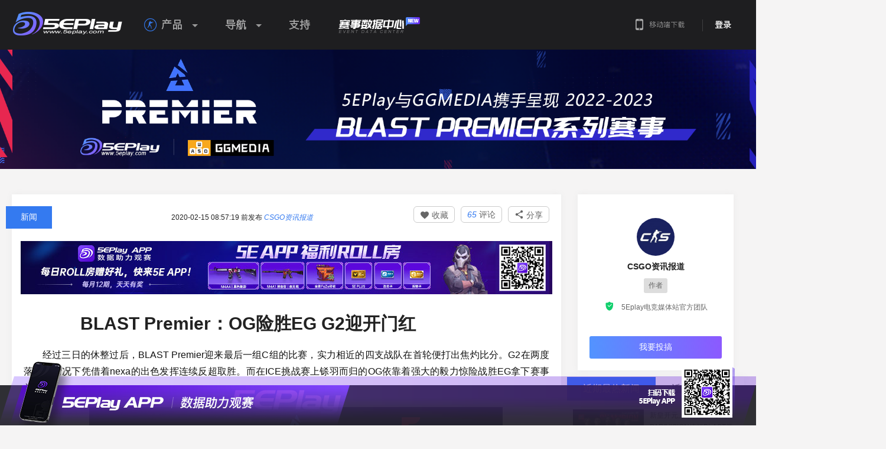

--- FILE ---
content_type: text/html; charset=UTF-8
request_url: https://csgo.5eplay.com/article/blast-premier-og-narrowly-eg-g2-to-meet
body_size: 54483
content:

<!DOCTYPE html>
<html>
<head>
<meta charset="UTF-8">
<meta http-equiv="X-UA-Compatible" content="IE=edge,chrome=1">
<title>BLAST Premier：OG险胜EG G2迎开门红_5EPlay - 5EPlay赛凡网</title>
<meta name="description" content="CSGO新闻:经过三日的调整过后，BLAST Premier迎来最后一组C组的比赛，实力相近的四支战队在首轮便打出焦灼比分。G2在两度落后的情况下凭借着nexa的出色发挥连续反超取胜。而在ICE挑战赛上铩羽而归的OG凭借强大的毅力惊险战胜EG拿下赛事首胜。">
<meta name="keywords" content="BLAST Premier 2020 春季赛">
<meta name="renderer" content="webkit">
<meta http-equiv="Content-Type" Content="text/html; Charset=gb2312">
<meta http-equiv="Content-Language" Content="zh-CN">
<meta name="baidu-site-verification" content="codeva-IYrpm5yf0F" />
<link rel="stylesheet" href="https://static.5eplay.com/build/home/home.min.css?v=20260127165920">
<script src="https://static.5eplay.com/js/common/jquery.min.js"></script>
<script src="//cstaticdun.126.net/load.min.js?t=202602010953"></script>
<script>if(typeof module ==='object'){window.$ =window.jQuery =module.exports;}
var _g_static_url ="https://static.5eplay.com/",_g_oss_url ="https://oss.5eplay.com/",_g_base_url ="https://csgo.5eplay.com/",_g_comet_url ="wss://comet-app.5ewin.com/",_g_5ewin_url ="https://arena.5eplay.com/";_g_5ewin_oss_url ="https://oss-arena.5eplay.com/";_g_titles ={"1":{"title_id":"1","title_name":"2016S1\u8d5b\u5b63TOP100\u738b\u8005","title_description":""},"2":{"title_id":"2","title_name":"2016S1\u8d5b\u5b63TOP300\u5927\u5e08","title_description":""},"3":{"title_id":"3","title_name":"2016S1\u8d5b\u5b63TOP500\u7cbe\u82f1","title_description":""},"4":{"title_id":"4","title_name":"2016S1\u8d5b\u5b63TOP1000\u65b0\u661f","title_description":""},"5":{"title_id":"5","title_name":"2016S2\u8d5b\u5b63TOP100\u9ed1\u9a6c","title_description":""},"6":{"title_id":"6","title_name":"2016S2\u8d5b\u5b63TOP400\u9ed1\u9a6c","title_description":""},"7":{"title_id":"7","title_name":"2016S2\u8d5b\u5b63TOP1000\u9ed1\u9a6c","title_description":""},"11":{"title_id":"11","title_name":"2016S2\u8d5b\u5b63\u5929\u68af\u7b2c1\u540d","title_description":""},"12":{"title_id":"12","title_name":"2016S2\u8d5b\u5b63\u5929\u68af\u7b2c2\u540d","title_description":""},"13":{"title_id":"13","title_name":"2016S2\u8d5b\u5b63\u5929\u68af\u7b2c3\u540d","title_description":""},"14":{"title_id":"14","title_name":"2016S2\u8d5b\u5b63\u5929\u68af\u7b2c4\u540d","title_description":""},"15":{"title_id":"15","title_name":"2016S2\u8d5b\u5b63\u5929\u68af\u7b2c5\u540d","title_description":""},"16":{"title_id":"16","title_name":"2016S2\u8d5b\u5b63\u5929\u68af\u7b2c6\u540d","title_description":""},"17":{"title_id":"17","title_name":"2016S2\u8d5b\u5b63\u5929\u68af\u7b2c7\u540d","title_description":""},"18":{"title_id":"18","title_name":"2016S2\u8d5b\u5b63\u5929\u68af\u7b2c8\u540d","title_description":""},"19":{"title_id":"19","title_name":"2016S2\u8d5b\u5b63\u5929\u68af\u7b2c9\u540d","title_description":""},"20":{"title_id":"20","title_name":"2016S2\u8d5b\u5b63\u5929\u68af\u7b2c10\u540d","title_description":""},"21":{"title_id":"21","title_name":"2016S2\u8d5b\u5b63TOP100\u738b\u8005","title_description":""},"22":{"title_id":"22","title_name":"2016S2\u8d5b\u5b63TOP300\u5927\u5e08","title_description":""},"23":{"title_id":"23","title_name":"2016S2\u8d5b\u5b63TOP500\u7cbe\u82f1","title_description":""},"24":{"title_id":"24","title_name":"2016S2\u8d5b\u5b63TOP1000\u65b0\u661f","title_description":""},"25":{"title_id":"25","title_name":"2016S3\u8d5b\u5b63\u5929\u68af\u7b2c1\u540d","title_description":""},"26":{"title_id":"26","title_name":"2016S3\u8d5b\u5b63\u5929\u68af\u7b2c2\u540d","title_description":""},"27":{"title_id":"27","title_name":"2016S3\u8d5b\u5b63\u5929\u68af\u7b2c3\u540d","title_description":""},"28":{"title_id":"28","title_name":"2016S3\u8d5b\u5b63\u5929\u68af\u7b2c4\u540d","title_description":""},"29":{"title_id":"29","title_name":"2016S3\u8d5b\u5b63\u5929\u68af\u7b2c5\u540d","title_description":""},"30":{"title_id":"30","title_name":"2016S3\u8d5b\u5b63\u5929\u68af\u7b2c6\u540d","title_description":""},"31":{"title_id":"31","title_name":"2016S3\u8d5b\u5b63\u5929\u68af\u7b2c7\u540d","title_description":""},"32":{"title_id":"32","title_name":"2016S3\u8d5b\u5b63\u5929\u68af\u7b2c8\u540d","title_description":""},"33":{"title_id":"33","title_name":"2016S3\u8d5b\u5b63\u5929\u68af\u7b2c9\u540d","title_description":""},"34":{"title_id":"34","title_name":"2016S3\u8d5b\u5b63\u5929\u68af\u7b2c10\u540d","title_description":""},"35":{"title_id":"35","title_name":"2016S3\u8d5b\u5b63TOP100\u738b\u8005","title_description":""},"36":{"title_id":"36","title_name":"2016S3\u8d5b\u5b63TOP300\u5927\u5e08","title_description":""},"37":{"title_id":"37","title_name":"2016S3\u8d5b\u5b63TOP500\u7cbe\u82f1","title_description":""},"38":{"title_id":"38","title_name":"2016S3\u8d5b\u5b63TOP1000\u65b0\u661f","title_description":""},"39":{"title_id":"39","title_name":"2016S4\u8d5b\u5b63\u5929\u68af\u7b2c1\u540d","title_description":""},"40":{"title_id":"40","title_name":"2016S4\u8d5b\u5b63\u5929\u68af\u7b2c2\u540d","title_description":""},"41":{"title_id":"41","title_name":"2016S4\u8d5b\u5b63\u5929\u68af\u7b2c3\u540d","title_description":""},"42":{"title_id":"42","title_name":"2016S4\u8d5b\u5b63\u5929\u68af\u7b2c4\u540d","title_description":""},"43":{"title_id":"43","title_name":"2016S4\u8d5b\u5b63\u5929\u68af\u7b2c5\u540d","title_description":""},"44":{"title_id":"44","title_name":"2016S4\u8d5b\u5b63\u5929\u68af\u7b2c6\u540d","title_description":""},"45":{"title_id":"45","title_name":"2016S4\u8d5b\u5b63\u5929\u68af\u7b2c7\u540d","title_description":""},"46":{"title_id":"46","title_name":"2016S4\u8d5b\u5b63\u5929\u68af\u7b2c8\u540d","title_description":""},"47":{"title_id":"47","title_name":"2016S4\u8d5b\u5b63\u5929\u68af\u7b2c9\u540d","title_description":""},"48":{"title_id":"48","title_name":"2016S4\u8d5b\u5b63\u5929\u68af\u7b2c10\u540d","title_description":""},"49":{"title_id":"49","title_name":"2016S4\u8d5b\u5b63TOP100\u738b\u8005","title_description":""},"50":{"title_id":"50","title_name":"2016S4\u8d5b\u5b63TOP300\u5927\u5e08","title_description":""},"51":{"title_id":"51","title_name":"2016S4\u8d5b\u5b63TOP500\u7cbe\u82f1","title_description":""},"52":{"title_id":"52","title_name":"2016S4\u8d5b\u5b63TOP1000\u65b0\u661f","title_description":""},"53":{"title_id":"53","title_name":"2017S1\u8d5b\u5b63\u5929\u68af\u7b2c1\u540d","title_description":""},"54":{"title_id":"54","title_name":"2017S1\u8d5b\u5b63\u5929\u68af\u7b2c2\u540d","title_description":""},"55":{"title_id":"55","title_name":"2017S1\u8d5b\u5b63\u5929\u68af\u7b2c3\u540d","title_description":""},"56":{"title_id":"56","title_name":"2017S1\u8d5b\u5b63\u5929\u68af\u7b2c4\u540d","title_description":""},"57":{"title_id":"57","title_name":"2017S1\u8d5b\u5b63\u5929\u68af\u7b2c5\u540d","title_description":""},"58":{"title_id":"58","title_name":"2017S1\u8d5b\u5b63\u5929\u68af\u7b2c6\u540d","title_description":""},"59":{"title_id":"59","title_name":"2017S1\u8d5b\u5b63\u5929\u68af\u7b2c7\u540d","title_description":""},"60":{"title_id":"60","title_name":"2017S1\u8d5b\u5b63\u5929\u68af\u7b2c8\u540d","title_description":""},"61":{"title_id":"61","title_name":"2017S1\u8d5b\u5b63\u5929\u68af\u7b2c9\u540d","title_description":""},"62":{"title_id":"62","title_name":"2017S1\u8d5b\u5b63\u5929\u68af\u7b2c10\u540d","title_description":""},"63":{"title_id":"63","title_name":"2017S1\u8d5b\u5b63TOP100\u738b\u8005","title_description":""},"64":{"title_id":"64","title_name":"2017S1\u8d5b\u5b63TOP300\u5927\u5e08","title_description":""},"65":{"title_id":"65","title_name":"2017S1\u8d5b\u5b63TOP500\u7cbe\u82f1","title_description":""},"66":{"title_id":"66","title_name":"2017S1\u8d5b\u5b63TOP1000\u65b0\u661f","title_description":""},"67":{"title_id":"67","title_name":"2017S2\u8d5b\u5b63\u5929\u68af\u7b2c1\u540d","title_description":""},"68":{"title_id":"68","title_name":"2017S2\u8d5b\u5b63\u5929\u68af\u7b2c2\u540d","title_description":""},"69":{"title_id":"69","title_name":"2017S2\u8d5b\u5b63\u5929\u68af\u7b2c3\u540d","title_description":""},"70":{"title_id":"70","title_name":"2017S2\u8d5b\u5b63\u5929\u68af\u7b2c4\u540d","title_description":""},"71":{"title_id":"71","title_name":"2017S2\u8d5b\u5b63\u5929\u68af\u7b2c5\u540d","title_description":""},"72":{"title_id":"72","title_name":"2017S2\u8d5b\u5b63\u5929\u68af\u7b2c6\u540d","title_description":""},"73":{"title_id":"73","title_name":"2017S2\u8d5b\u5b63\u5929\u68af\u7b2c7\u540d","title_description":""},"74":{"title_id":"74","title_name":"2017S2\u8d5b\u5b63\u5929\u68af\u7b2c8\u540d","title_description":""},"75":{"title_id":"75","title_name":"2017S2\u8d5b\u5b63\u5929\u68af\u7b2c9\u540d","title_description":""},"76":{"title_id":"76","title_name":"2017S2\u8d5b\u5b63\u5929\u68af\u7b2c10\u540d","title_description":""},"77":{"title_id":"77","title_name":"2017S2\u8d5b\u5b63TOP100\u738b\u8005","title_description":""},"78":{"title_id":"78","title_name":"2017S2\u8d5b\u5b63TOP300\u5927\u5e08","title_description":""},"79":{"title_id":"79","title_name":"2017S2\u8d5b\u5b63TOP500\u7cbe\u82f1","title_description":""},"80":{"title_id":"80","title_name":"2017S2\u8d5b\u5b63TOP1000\u65b0\u661f","title_description":""},"81":{"title_id":"81","title_name":"2017S3\u8d5b\u5b63\u5929\u68af\u7b2c1\u540d","title_description":""},"82":{"title_id":"82","title_name":"2017S3\u8d5b\u5b63\u5929\u68af\u7b2c2\u540d","title_description":""},"83":{"title_id":"83","title_name":"2017S3\u8d5b\u5b63\u5929\u68af\u7b2c3\u540d","title_description":""},"84":{"title_id":"84","title_name":"2017S3\u8d5b\u5b63\u5929\u68af\u7b2c4\u540d","title_description":""},"85":{"title_id":"85","title_name":"2017S3\u8d5b\u5b63\u5929\u68af\u7b2c5\u540d","title_description":""},"86":{"title_id":"86","title_name":"2017S3\u8d5b\u5b63\u5929\u68af\u7b2c6\u540d","title_description":""},"87":{"title_id":"87","title_name":"2017S3\u8d5b\u5b63\u5929\u68af\u7b2c7\u540d","title_description":""},"88":{"title_id":"88","title_name":"2017S3\u8d5b\u5b63\u5929\u68af\u7b2c8\u540d","title_description":""},"89":{"title_id":"89","title_name":"2017S3\u8d5b\u5b63\u5929\u68af\u7b2c9\u540d","title_description":""},"90":{"title_id":"90","title_name":"2017S3\u8d5b\u5b63\u5929\u68af\u7b2c10\u540d","title_description":""},"91":{"title_id":"91","title_name":"2017S3\u8d5b\u5b63TOP100\u738b\u8005","title_description":""},"92":{"title_id":"92","title_name":"2017S3\u8d5b\u5b63TOP300\u5927\u5e08","title_description":""},"93":{"title_id":"93","title_name":"2017S3\u8d5b\u5b63TOP500\u7cbe\u82f1","title_description":""},"94":{"title_id":"94","title_name":"2017S3\u8d5b\u5b63TOP1000\u65b0\u661f","title_description":""},"95":{"title_id":"95","title_name":"2017S4\u8d5b\u5b63\u5929\u68af\u7b2c1\u540d","title_description":""},"96":{"title_id":"96","title_name":"2017S4\u8d5b\u5b63\u5929\u68af\u7b2c2\u540d","title_description":""},"97":{"title_id":"97","title_name":"2017S4\u8d5b\u5b63\u5929\u68af\u7b2c3\u540d","title_description":""},"98":{"title_id":"98","title_name":"2017S4\u8d5b\u5b63\u5929\u68af\u7b2c4\u540d","title_description":""},"99":{"title_id":"99","title_name":"2017S4\u8d5b\u5b63\u5929\u68af\u7b2c5\u540d","title_description":""},"100":{"title_id":"100","title_name":"2017S4\u8d5b\u5b63\u5929\u68af\u7b2c6\u540d","title_description":""},"101":{"title_id":"101","title_name":"2017S4\u8d5b\u5b63\u5929\u68af\u7b2c7\u540d","title_description":""},"102":{"title_id":"102","title_name":"2017S4\u8d5b\u5b63\u5929\u68af\u7b2c8\u540d","title_description":""},"103":{"title_id":"103","title_name":"2017S4\u8d5b\u5b63\u5929\u68af\u7b2c9\u540d","title_description":""},"104":{"title_id":"104","title_name":"2017S4\u8d5b\u5b63\u5929\u68af\u7b2c10\u540d","title_description":""},"105":{"title_id":"105","title_name":"2017S4\u8d5b\u5b63TOP100\u738b\u8005","title_description":""},"106":{"title_id":"106","title_name":"2017S4\u8d5b\u5b63TOP300\u5927\u5e08","title_description":""},"107":{"title_id":"107","title_name":"2017S4\u8d5b\u5b63TOP500\u7cbe\u82f1","title_description":""},"108":{"title_id":"108","title_name":"2017S4\u8d5b\u5b63TOP1000\u65b0\u661f","title_description":""},"109":{"title_id":"109","title_name":"2018S1\u8d5b\u5b63\u5929\u68af\u7b2c1\u540d","title_description":""},"110":{"title_id":"110","title_name":"2018S1\u8d5b\u5b63\u5929\u68af\u7b2c2\u540d","title_description":""},"111":{"title_id":"111","title_name":"2018S1\u8d5b\u5b63\u5929\u68af\u7b2c3\u540d","title_description":""},"112":{"title_id":"112","title_name":"2018S1\u8d5b\u5b63\u5929\u68af\u7b2c4\u540d","title_description":""},"113":{"title_id":"113","title_name":"2018S1\u8d5b\u5b63\u5929\u68af\u7b2c5\u540d","title_description":""},"114":{"title_id":"114","title_name":"2018S1\u8d5b\u5b63\u5929\u68af\u7b2c6\u540d","title_description":""},"115":{"title_id":"115","title_name":"2018S1\u8d5b\u5b63\u5929\u68af\u7b2c7\u540d","title_description":""},"116":{"title_id":"116","title_name":"2018S1\u8d5b\u5b63\u5929\u68af\u7b2c8\u540d","title_description":""},"117":{"title_id":"117","title_name":"2018S1\u8d5b\u5b63\u5929\u68af\u7b2c9\u540d","title_description":""},"118":{"title_id":"118","title_name":"2018S1\u8d5b\u5b63\u5929\u68af\u7b2c10\u540d","title_description":""},"119":{"title_id":"119","title_name":"2018S1\u8d5b\u5b63TOP100\u738b\u8005","title_description":""},"120":{"title_id":"120","title_name":"2018S1\u8d5b\u5b63TOP300\u5927\u5e08","title_description":""},"121":{"title_id":"121","title_name":"2018S1\u8d5b\u5b63TOP500\u7cbe\u82f1","title_description":""},"122":{"title_id":"122","title_name":"2018S1\u8d5b\u5b63TOP1000\u65b0\u661f","title_description":""},"123":{"title_id":"123","title_name":"2018S2\u8d5b\u5b63\u5929\u68af\u7b2c1\u540d","title_description":""},"124":{"title_id":"124","title_name":"2018S2\u8d5b\u5b63\u5929\u68af\u7b2c2\u540d","title_description":""},"125":{"title_id":"125","title_name":"2018S2\u8d5b\u5b63\u5929\u68af\u7b2c3\u540d","title_description":""},"126":{"title_id":"126","title_name":"2018S2\u8d5b\u5b63\u5929\u68af\u7b2c4\u540d","title_description":""},"127":{"title_id":"127","title_name":"2018S2\u8d5b\u5b63\u5929\u68af\u7b2c5\u540d","title_description":""},"128":{"title_id":"128","title_name":"2018S2\u8d5b\u5b63\u5929\u68af\u7b2c6\u540d","title_description":""},"129":{"title_id":"129","title_name":"2018S2\u8d5b\u5b63\u5929\u68af\u7b2c7\u540d","title_description":""},"130":{"title_id":"130","title_name":"2018S2\u8d5b\u5b63\u5929\u68af\u7b2c8\u540d","title_description":""},"131":{"title_id":"131","title_name":"2018S2\u8d5b\u5b63\u5929\u68af\u7b2c9\u540d","title_description":""},"132":{"title_id":"132","title_name":"2018S2\u8d5b\u5b63\u5929\u68af\u7b2c10\u540d","title_description":""},"133":{"title_id":"133","title_name":"2018S2\u8d5b\u5b63TOP100\u738b\u8005","title_description":""},"134":{"title_id":"134","title_name":"2018S2\u8d5b\u5b63TOP300\u5927\u5e08","title_description":""},"135":{"title_id":"135","title_name":"2018S2\u8d5b\u5b63TOP500\u7cbe\u82f1","title_description":""},"136":{"title_id":"136","title_name":"2018S2\u8d5b\u5b63TOP1000\u65b0\u661f","title_description":""},"137":{"title_id":"137","title_name":"2018S3\u8d5b\u5b63\u5929\u68af\u7b2c1\u540d","title_description":""},"138":{"title_id":"138","title_name":"2018S3\u8d5b\u5b63\u5929\u68af\u7b2c2\u540d","title_description":""},"139":{"title_id":"139","title_name":"2018S3\u8d5b\u5b63\u5929\u68af\u7b2c3\u540d","title_description":""},"140":{"title_id":"140","title_name":"2018S3\u8d5b\u5b63\u5929\u68af\u7b2c4\u540d","title_description":""},"141":{"title_id":"141","title_name":"2018S3\u8d5b\u5b63\u5929\u68af\u7b2c5\u540d","title_description":""},"142":{"title_id":"142","title_name":"2018S3\u8d5b\u5b63\u5929\u68af\u7b2c6\u540d","title_description":""},"143":{"title_id":"143","title_name":"2018S3\u8d5b\u5b63\u5929\u68af\u7b2c7\u540d","title_description":""},"144":{"title_id":"144","title_name":"2018S3\u8d5b\u5b63\u5929\u68af\u7b2c8\u540d","title_description":""},"145":{"title_id":"145","title_name":"2018S3\u8d5b\u5b63\u5929\u68af\u7b2c9\u540d","title_description":""},"146":{"title_id":"146","title_name":"2018S3\u8d5b\u5b63\u5929\u68af\u7b2c10\u540d","title_description":""},"147":{"title_id":"147","title_name":"2018S3\u8d5b\u5b63TOP100\u738b\u8005","title_description":""},"148":{"title_id":"148","title_name":"2018S3\u8d5b\u5b63TOP300\u5927\u5e08","title_description":""},"149":{"title_id":"149","title_name":"2018S3\u8d5b\u5b63TOP500\u7cbe\u82f1","title_description":""},"150":{"title_id":"150","title_name":"2018S3\u8d5b\u5b63TOP1000\u65b0\u661f","title_description":""},"151":{"title_id":"151","title_name":"2018S4\u8d5b\u5b63\u5929\u68af\u7b2c1\u540d","title_description":""},"152":{"title_id":"152","title_name":"2018S4\u8d5b\u5b63\u5929\u68af\u7b2c2\u540d","title_description":""},"153":{"title_id":"153","title_name":"2018S4\u8d5b\u5b63\u5929\u68af\u7b2c3\u540d","title_description":""},"154":{"title_id":"154","title_name":"2018S4\u8d5b\u5b63\u5929\u68af\u7b2c4\u540d","title_description":""},"155":{"title_id":"155","title_name":"2018S4\u8d5b\u5b63\u5929\u68af\u7b2c5\u540d","title_description":""},"156":{"title_id":"156","title_name":"2018S4\u8d5b\u5b63\u5929\u68af\u7b2c6\u540d","title_description":""},"157":{"title_id":"157","title_name":"2018S4\u8d5b\u5b63\u5929\u68af\u7b2c7\u540d","title_description":""},"158":{"title_id":"158","title_name":"2018S4\u8d5b\u5b63\u5929\u68af\u7b2c8\u540d","title_description":""},"159":{"title_id":"159","title_name":"2018S4\u8d5b\u5b63\u5929\u68af\u7b2c9\u540d","title_description":""},"160":{"title_id":"160","title_name":"2018S4\u8d5b\u5b63\u5929\u68af\u7b2c10\u540d","title_description":""},"161":{"title_id":"161","title_name":"2018S4\u8d5b\u5b63TOP100\u738b\u8005","title_description":""},"162":{"title_id":"162","title_name":"2018S4\u8d5b\u5b63TOP300\u5927\u5e08","title_description":""},"163":{"title_id":"163","title_name":"2018S4\u8d5b\u5b63TOP500\u7cbe\u82f1","title_description":""},"164":{"title_id":"164","title_name":"2018S4\u8d5b\u5b63TOP1000\u65b0\u661f","title_description":""},"165":{"title_id":"165","title_name":"2019S1\u8d5b\u5b63\u5929\u68af\u7b2c1\u540d","title_description":""},"166":{"title_id":"166","title_name":"2019S1\u8d5b\u5b63\u5929\u68af\u7b2c2\u540d","title_description":""},"167":{"title_id":"167","title_name":"2019S1\u8d5b\u5b63\u5929\u68af\u7b2c3\u540d","title_description":""},"168":{"title_id":"168","title_name":"2019S1\u8d5b\u5b63\u5929\u68af\u7b2c4\u540d","title_description":""},"169":{"title_id":"169","title_name":"2019S1\u8d5b\u5b63\u5929\u68af\u7b2c5\u540d","title_description":""},"170":{"title_id":"170","title_name":"2019S1\u8d5b\u5b63\u5929\u68af\u7b2c6\u540d","title_description":""},"171":{"title_id":"171","title_name":"2019S1\u8d5b\u5b63\u5929\u68af\u7b2c7\u540d","title_description":""},"172":{"title_id":"172","title_name":"2019S1\u8d5b\u5b63\u5929\u68af\u7b2c8\u540d","title_description":""},"173":{"title_id":"173","title_name":"2019S1\u8d5b\u5b63\u5929\u68af\u7b2c9\u540d","title_description":""},"174":{"title_id":"174","title_name":"2019S1\u8d5b\u5b63\u5929\u68af\u7b2c10\u540d","title_description":""},"175":{"title_id":"175","title_name":"2019S1\u8d5b\u5b63TOP100\u738b\u8005","title_description":""},"176":{"title_id":"176","title_name":"2019S1\u8d5b\u5b63TOP300\u5927\u5e08","title_description":""},"177":{"title_id":"177","title_name":"2019S1\u8d5b\u5b63TOP500\u7cbe\u82f1","title_description":""},"178":{"title_id":"178","title_name":"2019S1\u8d5b\u5b63TOP1000\u65b0\u661f","title_description":""},"179":{"title_id":"179","title_name":"2019S2\u8d5b\u5b63\u5929\u68af\u7b2c1\u540d","title_description":"\u5929\u68af\u8d5b\u5b63\u6392\u884c\u699c\u7b2c1\u540d"},"180":{"title_id":"180","title_name":"2019S2\u8d5b\u5b63\u5929\u68af\u7b2c2\u540d","title_description":"\u5929\u68af\u8d5b\u5b63\u6392\u884c\u699c\u7b2c2\u540d"},"181":{"title_id":"181","title_name":"2019S2\u8d5b\u5b63\u5929\u68af\u7b2c3\u540d","title_description":"\u5929\u68af\u8d5b\u5b63\u6392\u884c\u699c\u7b2c3\u540d"},"182":{"title_id":"182","title_name":"2019S2\u8d5b\u5b63\u5929\u68af\u7b2c4\u540d","title_description":"\u5929\u68af\u8d5b\u5b63\u6392\u884c\u699c\u7b2c4\u540d"},"183":{"title_id":"183","title_name":"2019S2\u8d5b\u5b63\u5929\u68af\u7b2c5\u540d","title_description":"\u5929\u68af\u8d5b\u5b63\u6392\u884c\u699c\u7b2c5\u540d"},"184":{"title_id":"184","title_name":"2019S2\u8d5b\u5b63\u5929\u68af\u7b2c6\u540d","title_description":"\u5929\u68af\u8d5b\u5b63\u6392\u884c\u699c\u7b2c6\u540d"},"185":{"title_id":"185","title_name":"2019S2\u8d5b\u5b63\u5929\u68af\u7b2c7\u540d","title_description":"\u5929\u68af\u8d5b\u5b63\u6392\u884c\u699c\u7b2c7\u540d"},"186":{"title_id":"186","title_name":"2019S2\u8d5b\u5b63\u5929\u68af\u7b2c8\u540d","title_description":"\u5929\u68af\u8d5b\u5b63\u6392\u884c\u699c\u7b2c8\u540d"},"187":{"title_id":"187","title_name":"2019S2\u8d5b\u5b63\u5929\u68af\u7b2c9\u540d","title_description":"\u5929\u68af\u8d5b\u5b63\u6392\u884c\u699c\u7b2c9\u540d"},"188":{"title_id":"188","title_name":"2019S2\u8d5b\u5b63\u5929\u68af\u7b2c10\u540d","title_description":"\u5929\u68af\u8d5b\u5b63\u6392\u884c\u699c\u7b2c10\u540d"},"189":{"title_id":"189","title_name":"2019S2\u8d5b\u5b63TOP100\u738b\u8005","title_description":"\u5929\u68af\u8d5b\u5b63\u6392\u884c\u699c\u524d100\u540d"},"190":{"title_id":"190","title_name":"2019S2\u8d5b\u5b63TOP300\u5927\u5e08","title_description":"\u5929\u68af\u8d5b\u5b63\u6392\u884c\u699c\u524d300\u540d"},"191":{"title_id":"191","title_name":"2019S2\u8d5b\u5b63TOP500\u7cbe\u82f1","title_description":"\u5929\u68af\u8d5b\u5b63\u6392\u884c\u699c\u524d500\u540d"},"192":{"title_id":"192","title_name":"2019S2\u8d5b\u5b63TOP1000\u65b0\u661f","title_description":"\u5929\u68af\u8d5b\u5b63\u6392\u884c\u699c\u524d1000\u540d"},"193":{"title_id":"193","title_name":"2019S2\u8d5b\u5b63TOP500\u52b3\u6a21","title_description":"\u5929\u68af\u8d5b\u5b63\u53c2\u8d5bTOP500"},"194":{"title_id":"194","title_name":"2019S2\u8d5b\u5b63TOP500\u6218\u795e","title_description":"\u5929\u68af\u8d5b\u5b63\u51fb\u6740TOP500"},"195":{"title_id":"195","title_name":"\u590f\u65e5\u7a81\u88ad-\u81f3\u5c0a\u7cbe\u82f1","title_description":"5E\u5927\u884c\u52a8-\u590f\u65e5\u7a81\u88ad\u6d3b\u52a8\u4e2d\u83b7\u5f97"},"196":{"title_id":"196","title_name":"\u590f\u65e5\u7a81\u88ad-\u58eb\u5175","title_description":"5E\u5927\u884c\u52a8-\u590f\u65e5\u7a81\u88ad\u6d3b\u52a8\u4e2d\u83b7\u5f97"},"197":{"title_id":"197","title_name":"\u590f\u65e5\u7a81\u88ad-\u7cbe\u82f1","title_description":"5E\u5927\u884c\u52a8-\u590f\u65e5\u7a81\u88ad\u6d3b\u52a8\u4e2d\u83b7\u5f97"},"198":{"title_id":"198","title_name":"\"\u6211\u5e26\u4f60\u4eec\u6253\"\u7cfb\u5217\u4e4b\"\u6211\"","title_description":"\u901a\u8fc7 5E \u5927\u884c\u52a8\u5151\u6362\u6d3b\u52a8\u83b7\u53d6"},"199":{"title_id":"199","title_name":"\"\u6211\u5e26\u4f60\u4eec\u6253\"\u7cfb\u5217\u4e4b\"\u5e26\"","title_description":"\u901a\u8fc7 5E \u5927\u884c\u52a8\u5151\u6362\u6d3b\u52a8\u83b7\u53d6"},"200":{"title_id":"200","title_name":"\"\u6211\u5e26\u4f60\u4eec\u6253\"\u7cfb\u5217\u4e4b\"\u4f60\"","title_description":"\u901a\u8fc7 5E \u5927\u884c\u52a8\u5151\u6362\u6d3b\u52a8\u83b7\u53d6"},"201":{"title_id":"201","title_name":"\"\u6211\u5e26\u4f60\u4eec\u6253\"\u7cfb\u5217\u4e4b\"\u4eec\"","title_description":"\u901a\u8fc7 5E \u5927\u884c\u52a8\u5151\u6362\u6d3b\u52a8\u83b7\u53d6"},"202":{"title_id":"202","title_name":"\"\u6211\u5e26\u4f60\u4eec\u6253\"\u7cfb\u5217\u4e4b\"\u6253\"","title_description":"\u901a\u8fc7 5E \u5927\u884c\u52a8\u5151\u6362\u6d3b\u52a8\u83b7\u53d6"},"203":{"title_id":"203","title_name":"2019\u67cf\u6797Major\u7eaa\u5ff5\u5934\u50cf\u6846","title_description":"\u901a\u8fc72019\u67cf\u6797Major\u9996\u5145\u6d3b\u52a8\u83b7\u53d6"},"204":{"title_id":"204","title_name":"2019\u67cf\u6797Major\u9650\u91cf\u5934\u50cf\u6846","title_description":"\u901a\u8fc72019\u67cf\u6797Major\u793c\u5305\u6d3b\u52a8\u83b7\u53d6"},"205":{"title_id":"205","title_name":"2019\u67cf\u6797Major\u5929\u7984\u7eaa\u5ff5\u7248","title_description":"\u901a\u8fc7 5E \u5927\u884c\u52a8\u5151\u6362\u6d3b\u52a8\u83b7\u53d6"},"206":{"title_id":"206","title_name":"2019\u67cf\u6797Major-somebody","title_description":"\u901a\u8fc7 5E \u5927\u884c\u52a8\u5151\u6362\u6d3b\u52a8\u83b7\u53d6"},"207":{"title_id":"207","title_name":"2019\u67cf\u6797Major-BnTeT","title_description":"\u901a\u8fc7 5E \u5927\u884c\u52a8\u5151\u6362\u6d3b\u52a8\u83b7\u53d6"},"208":{"title_id":"208","title_name":"2019\u67cf\u6797Major-AttackeR","title_description":"\u901a\u8fc7 5E \u5927\u884c\u52a8\u5151\u6362\u6d3b\u52a8\u83b7\u53d6"},"209":{"title_id":"209","title_name":"2019\u67cf\u6797Major-Summer","title_description":"\u901a\u8fc7 5E \u5927\u884c\u52a8\u5151\u6362\u6d3b\u52a8\u83b7\u53d6"},"210":{"title_id":"210","title_name":"2019\u67cf\u6797Major-Freeman","title_description":"\u901a\u8fc7 5E \u5927\u884c\u52a8\u5151\u6362\u6d3b\u52a8\u83b7\u53d6"},"211":{"title_id":"211","title_name":"2019\u67cf\u6797Major\u5929\u7984\u9650\u91cf\u7248","title_description":"\u901a\u8fc7 5E \u5927\u884c\u52a8\u5151\u6362\u6d3b\u52a8\u83b7\u53d6"},"212":{"title_id":"212","title_name":"2019\u67cf\u6797Major-somebody\uff08\u9650\u91cf\uff09","title_description":"\u901a\u8fc7 5E \u5927\u884c\u52a8\u5151\u6362\u6d3b\u52a8\u83b7\u53d6"},"213":{"title_id":"213","title_name":"2019\u67cf\u6797Major-BnTeT\uff08\u9650\u91cf\uff09","title_description":"\u901a\u8fc7 5E \u5927\u884c\u52a8\u5151\u6362\u6d3b\u52a8\u83b7\u53d6"},"214":{"title_id":"214","title_name":"2019\u67cf\u6797Major-AttackeR\uff08\u9650\u91cf\uff09","title_description":"\u901a\u8fc7 5E \u5927\u884c\u52a8\u5151\u6362\u6d3b\u52a8\u83b7\u53d6"},"215":{"title_id":"215","title_name":"2019\u67cf\u6797Major-Summer\uff08\u9650\u91cf\uff09","title_description":"\u901a\u8fc7 5E \u5927\u884c\u52a8\u5151\u6362\u6d3b\u52a8\u83b7\u53d6"},"216":{"title_id":"216","title_name":"2019\u67cf\u6797Major-Freeman\uff08\u9650\u91cf\uff09","title_description":"\u901a\u8fc7 5E \u5927\u884c\u52a8\u5151\u6362\u6d3b\u52a8\u83b7\u53d6"},"217":{"title_id":"217","title_name":"2019S3\u8d5b\u5b63\u5929\u68af\u7b2c1\u540d","title_description":"\u5929\u68af\u8d5b\u5b63\u6392\u884c\u699c\u7b2c1\u540d"},"218":{"title_id":"218","title_name":"2019S3\u8d5b\u5b63\u5929\u68af\u7b2c2\u540d","title_description":"\u5929\u68af\u8d5b\u5b63\u6392\u884c\u699c\u7b2c2\u540d"},"219":{"title_id":"219","title_name":"2019S3\u8d5b\u5b63\u5929\u68af\u7b2c3\u540d","title_description":"\u5929\u68af\u8d5b\u5b63\u6392\u884c\u699c\u7b2c3\u540d"},"220":{"title_id":"220","title_name":"2019S3\u8d5b\u5b63\u5929\u68af\u7b2c4\u540d","title_description":"\u5929\u68af\u8d5b\u5b63\u6392\u884c\u699c\u7b2c4\u540d"},"221":{"title_id":"221","title_name":"2019S3\u8d5b\u5b63\u5929\u68af\u7b2c5\u540d","title_description":"\u5929\u68af\u8d5b\u5b63\u6392\u884c\u699c\u7b2c5\u540d"},"222":{"title_id":"222","title_name":"2019S3\u8d5b\u5b63\u5929\u68af\u7b2c6\u540d","title_description":"\u5929\u68af\u8d5b\u5b63\u6392\u884c\u699c\u7b2c6\u540d"},"223":{"title_id":"223","title_name":"2019S3\u8d5b\u5b63\u5929\u68af\u7b2c7\u540d","title_description":"\u5929\u68af\u8d5b\u5b63\u6392\u884c\u699c\u7b2c7\u540d"},"224":{"title_id":"224","title_name":"2019S3\u8d5b\u5b63\u5929\u68af\u7b2c8\u540d","title_description":"\u5929\u68af\u8d5b\u5b63\u6392\u884c\u699c\u7b2c8\u540d"},"225":{"title_id":"225","title_name":"2019S3\u8d5b\u5b63\u5929\u68af\u7b2c9\u540d","title_description":"\u5929\u68af\u8d5b\u5b63\u6392\u884c\u699c\u7b2c9\u540d"},"226":{"title_id":"226","title_name":"2019S3\u8d5b\u5b63\u5929\u68af\u7b2c10\u540d","title_description":"\u5929\u68af\u8d5b\u5b63\u6392\u884c\u699c\u7b2c10\u540d"},"227":{"title_id":"227","title_name":"2019S3\u8d5b\u5b63TOP100\u738b\u8005","title_description":"\u5929\u68af\u8d5b\u5b63\u6392\u884c\u699c\u524d100\u540d"},"228":{"title_id":"228","title_name":"2019S3\u8d5b\u5b63TOP300\u5927\u5e08","title_description":"\u5929\u68af\u8d5b\u5b63\u6392\u884c\u699c\u524d300\u540d"},"229":{"title_id":"229","title_name":"2019S3\u8d5b\u5b63TOP500\u7cbe\u82f1","title_description":"\u5929\u68af\u8d5b\u5b63\u6392\u884c\u699c\u524d500\u540d"},"230":{"title_id":"230","title_name":"2019S3\u8d5b\u5b63TOP1000\u65b0\u661f","title_description":"\u5929\u68af\u8d5b\u5b63\u6392\u884c\u699c\u524d1000\u540d"},"231":{"title_id":"231","title_name":"2019S3\u8d5b\u5b63TOP500\u52b3\u6a21","title_description":"\u5929\u68af\u8d5b\u5b63\u53c2\u8d5bTOP500"},"232":{"title_id":"232","title_name":"2019S3\u8d5b\u5b63TOP500\u6218\u795e","title_description":"\u5929\u68af\u8d5b\u5b63\u51fb\u6740TOP500"},"233":{"title_id":"233","title_name":"\u4f1a\u5458\u4e13\u5c5e\u5b9a\u5236","title_description":"2019\u5e74S3\u8d5b\u5b63\u672b\u4f1a\u5458\u4e13\u5c5e\u5b9a\u5236\u6b3e"},"234":{"title_id":"234","title_name":"\u65e0\u754f\u5148\u950b-\u58eb\u5175","title_description":"5E\u5927\u884c\u52a8-\u65e0\u754f\u5148\u950b\u6d3b\u52a8\u4e2d\u83b7\u5f97"},"235":{"title_id":"235","title_name":"\u65e0\u754f\u5148\u950b-\u7cbe\u82f1","title_description":"5E\u5927\u884c\u52a8-\u65e0\u754f\u5148\u950b\u6d3b\u52a8\u4e2d\u83b7\u5f97"},"236":{"title_id":"236","title_name":"\u65e0\u754f\u5148\u950b-\u81f3\u5c0a\u7cbe\u82f1","title_description":"5E\u5927\u884c\u52a8-\u65e0\u754f\u5148\u950b\u6d3b\u52a8\u4e2d\u83b7\u5f97"},"237":{"title_id":"237","title_name":"Ashu\u4e13\u5c5e\u5934\u50cf\u6846","title_description":"\u6811\u54e5\u4e13\u7528\uff5e"},"238":{"title_id":"238","title_name":"2019S3\u8d5b\u5b635EPL\u7b2c10\u540d","title_description":"2019S3\u8d5b\u5b635EPL\u7b2c10\u540d\u5934\u50cf\u6846"},"239":{"title_id":"239","title_name":"2019\u5e74S3\u8d5b\u5b635EPL4\u661f","title_description":"2019\u5e74S3\u8d5b\u5b635EPL4\u661f\u5934\u50cf\u6846"},"240":{"title_id":"240","title_name":"2019\u5e74S3\u8d5b\u5b635EPL3\u661f","title_description":"2019\u5e74S3\u8d5b\u5b635EPL3\u661f\u5934\u50cf\u6846"},"241":{"title_id":"241","title_name":"2019\u5e74S3\u8d5b\u5b635EPL2\u661f","title_description":"2019\u5e74S3\u8d5b\u5b635EPL2\u661f\u5934\u50cf\u6846"},"242":{"title_id":"242","title_name":"2019\u5e74S3\u8d5b\u5b635EPL1\u661f","title_description":"2019\u5e74S3\u8d5b\u5b635EPL1\u661f\u5934\u50cf\u6846"},"243":{"title_id":"243","title_name":"\u5341\u4e00\u8282\u65e5\u5934\u50cf\u6846","title_description":"\u901a\u8fc72019\u5341\u4e00\u6d3b\u52a8\u83b7\u53d6"},"244":{"title_id":"244","title_name":"\u5341\u4e00\u8282\u65e5\u5934\u50cf\u6846","title_description":"\u901a\u8fc72019\u5341\u4e00\u6d3b\u52a8\u83b7\u53d6"},"245":{"title_id":"245","title_name":"\u5341\u4e00\u8282\u65e5\u7eaa\u5ff5\u7248\u5934\u50cf\u6846","title_description":"\u901a\u8fc72019\u5341\u4e00\u6d3b\u52a8\u83b7\u53d6"},"246":{"title_id":"246","title_name":"2019S3\u8d5b\u5b635EPL\u7b2c1\u540d","title_description":"2019S3\u8d5b\u5b635EPL\u7b2c1\u540d\u5934\u50cf\u6846"},"247":{"title_id":"247","title_name":"2019S3\u8d5b\u5b635EPL\u7b2c2\u540d","title_description":"2019S3\u8d5b\u5b635EPL\u7b2c2\u540d\u5934\u50cf\u6846"},"248":{"title_id":"248","title_name":"2019S3\u8d5b\u5b635EPL\u7b2c3\u540d","title_description":"2019S3\u8d5b\u5b635EPL\u7b2c3\u540d\u5934\u50cf\u6846"},"249":{"title_id":"249","title_name":"2019S3\u8d5b\u5b635EPL\u7b2c4\u540d","title_description":"2019S3\u8d5b\u5b635EPL\u7b2c4\u540d\u5934\u50cf\u6846"},"250":{"title_id":"250","title_name":"2019S3\u8d5b\u5b635EPL\u7b2c5\u540d","title_description":"2019S3\u8d5b\u5b635EPL\u7b2c5\u540d\u5934\u50cf\u6846"},"251":{"title_id":"251","title_name":"2019S3\u8d5b\u5b635EPL\u7b2c6\u540d","title_description":"2019S3\u8d5b\u5b635EPL\u7b2c6\u540d\u5934\u50cf\u6846"},"252":{"title_id":"252","title_name":"2019S3\u8d5b\u5b635EPL\u7b2c7\u540d","title_description":"2019S3\u8d5b\u5b635EPL\u7b2c7\u540d\u5934\u50cf\u6846"},"253":{"title_id":"253","title_name":"2019S3\u8d5b\u5b635EPL\u7b2c8\u540d","title_description":"2019S3\u8d5b\u5b635EPL\u7b2c8\u540d\u5934\u50cf\u6846"},"254":{"title_id":"254","title_name":"2019S3\u8d5b\u5b635EPL\u7b2c9\u540d","title_description":"2019S3\u8d5b\u5b635EPL\u7b2c9\u540d\u5934\u50cf\u6846"},"255":{"title_id":"255","title_name":"\u590f\u65e5\u7a81\u88ad\u00b7\u6e05\u51c9","title_description":"5E\u5927\u884c\u52a8<\u590f\u65e5\u7a81\u88ad>\u6392\u884c\u699c\u524d4-7\u540d\u83b7\u53d6"},"256":{"title_id":"256","title_name":"\u590f\u65e5\u7a81\u88ad\u00b7\u6d41\u661f","title_description":"5E\u5927\u884c\u52a8<\u590f\u65e5\u7a81\u88ad>\u6392\u884c\u699c\u524d\u4e09\u540d\u83b7\u53d6"},"258":{"title_id":"258","title_name":"Ashu\u4e13\u5c5e\u5934\u50cf\u6846-2019\u6760\u6760\u8282","title_description":""},"262":{"title_id":"262","title_name":"\u767e\u5e74\u5b64\u72ec","title_description":"2019<\u6760\u6760\u8282>\u6d3b\u52a8\u4e13\u5c5e\u5934\u50cf\u6846"},"263":{"title_id":"263","title_name":"\u6c6a\u6c6a\u6c6a","title_description":"2019<\u53cc\u5341\u4e00>\u6d3b\u52a8\u83b7\u53d6"},"264":{"title_id":"264","title_name":"\u6c6a\u6c6a\u6c6a","title_description":"2019<\u53cc\u5341\u4e00>\u6d3b\u52a8\u83b7\u53d6"},"265":{"title_id":"265","title_name":"\u6c42\u52fe\u642d","title_description":""},"266":{"title_id":"266","title_name":"\u6c42\u52fe\u642d","title_description":"2019<\u53cc\u5341\u4e00>\u6d3b\u52a8\u83b7\u53d6"},"267":{"title_id":"267","title_name":"\u4f60\u5f97\u4e0d\u5230","title_description":""},"268":{"title_id":"268","title_name":"\u4f60\u5f97\u4e0d\u5230","title_description":"2019<\u53cc\u5341\u4e00>\u6d3b\u52a8\u83b7\u53d6"},"269":{"title_id":"269","title_name":"5e\u65b0\u5175","title_description":"5e\u5e73\u53f0\u9996\u5145\u6d3b\u52a8\u83b7\u5f97"},"270":{"title_id":"270","title_name":"\u65e0\u754f\u5148\u950b-\u6218\u795e","title_description":"5E\u5927\u884c\u52a8<\u65e0\u754f\u5148\u950b>\u6392\u884c\u699c1-3\u540d\u83b7\u53d6"},"271":{"title_id":"271","title_name":"\u65e0\u754f\u5148\u950b-\u6218\u5c06","title_description":"5E\u5927\u884c\u52a8<\u65e0\u754f\u5148\u950b>\u6392\u884c\u699c4-10\u540d\u83b7\u53d6"},"277":{"title_id":"277","title_name":"\u5723\u8bde\u5934\u50cf\u6846","title_description":"2019\u53cc\u65e6\u6d3b\u52a8\u5934\u50cf\u6846"},"278":{"title_id":"278","title_name":"2019S4\u8d5b\u5b63\u5929\u68af\u7b2c1\u540d","title_description":"\u5929\u68af\u8d5b\u5b63\u6392\u884c\u699c\u7b2c1\u540d"},"279":{"title_id":"279","title_name":"2019S4\u8d5b\u5b63\u5929\u68af\u7b2c2\u540d","title_description":"\u5929\u68af\u8d5b\u5b63\u6392\u884c\u699c\u7b2c2\u540d"},"280":{"title_id":"280","title_name":"2019S4\u8d5b\u5b63\u5929\u68af\u7b2c3\u540d","title_description":"\u5929\u68af\u8d5b\u5b63\u6392\u884c\u699c\u7b2c3\u540d"},"281":{"title_id":"281","title_name":"2019S4\u8d5b\u5b63\u5929\u68af\u7b2c4\u540d","title_description":"\u5929\u68af\u8d5b\u5b63\u6392\u884c\u699c\u7b2c4\u540d"},"282":{"title_id":"282","title_name":"2019S4\u8d5b\u5b63\u5929\u68af\u7b2c5\u540d","title_description":"\u5929\u68af\u8d5b\u5b63\u6392\u884c\u699c\u7b2c5\u540d"},"283":{"title_id":"283","title_name":"2019S4\u8d5b\u5b63\u5929\u68af\u7b2c6\u540d","title_description":"\u5929\u68af\u8d5b\u5b63\u6392\u884c\u699c\u7b2c6\u540d"},"284":{"title_id":"284","title_name":"2019S4\u8d5b\u5b63\u5929\u68af\u7b2c7\u540d","title_description":"\u5929\u68af\u8d5b\u5b63\u6392\u884c\u699c\u7b2c7\u540d"},"285":{"title_id":"285","title_name":"2019S4\u8d5b\u5b63\u5929\u68af\u7b2c8\u540d","title_description":"\u5929\u68af\u8d5b\u5b63\u6392\u884c\u699c\u7b2c8\u540d"},"286":{"title_id":"286","title_name":"2019S4\u8d5b\u5b63\u5929\u68af\u7b2c9\u540d","title_description":"\u5929\u68af\u8d5b\u5b63\u6392\u884c\u699c\u7b2c9\u540d"},"287":{"title_id":"287","title_name":"2019S4\u8d5b\u5b63\u5929\u68af\u7b2c10\u540d","title_description":"\u5929\u68af\u8d5b\u5b63\u6392\u884c\u699c\u7b2c10\u540d"},"288":{"title_id":"288","title_name":"2019S4\u8d5b\u5b63TOP100\u738b\u8005","title_description":"\u5929\u68af\u8d5b\u5b63\u6392\u884c\u699c\u524d100\u540d"},"289":{"title_id":"289","title_name":"2019S4\u8d5b\u5b63TOP300\u5927\u5e08","title_description":"\u5929\u68af\u8d5b\u5b63\u6392\u884c\u699c\u524d300\u540d"},"290":{"title_id":"290","title_name":"2019S4\u8d5b\u5b63TOP500\u7cbe\u82f1","title_description":"\u5929\u68af\u8d5b\u5b63\u6392\u884c\u699c\u524d500\u540d"},"291":{"title_id":"291","title_name":"2019S4\u8d5b\u5b63TOP1000\u65b0\u661f","title_description":"\u5929\u68af\u8d5b\u5b63\u6392\u884c\u699c\u524d1000\u540d"},"292":{"title_id":"292","title_name":"2019S4\u8d5b\u5b63TOP500\u52b3\u6a21","title_description":"\u5929\u68af\u8d5b\u5b63\u53c2\u8d5bTOP500"},"293":{"title_id":"293","title_name":"2019S4\u8d5b\u5b63TOP500\u6218\u795e","title_description":"\u5929\u68af\u8d5b\u5b63\u51fb\u6740TOP500"},"294":{"title_id":"294","title_name":"2019\u5e74S4\u8d5b\u5b635EPL\u7b2c1\u540d","title_description":"2019\u5e74S4\u8d5b\u5b635EPL\u7b2c1\u540d\u5934\u50cf\u6846"},"295":{"title_id":"295","title_name":"2019\u5e74S4\u8d5b\u5b635EPL\u7b2c2\u540d","title_description":"2019\u5e74S4\u8d5b\u5b635EPL\u7b2c2\u540d\u5934\u50cf\u6846"},"296":{"title_id":"296","title_name":"2019\u5e74S4\u8d5b\u5b635EPL\u7b2c3\u540d","title_description":"2019\u5e74S4\u8d5b\u5b635EPL\u7b2c3\u540d\u5934\u50cf\u6846"},"297":{"title_id":"297","title_name":"2019\u5e74S4\u8d5b\u5b635EPL\u7b2c4\u540d","title_description":"2019\u5e74S4\u8d5b\u5b635EPL\u7b2c4\u540d\u5934\u50cf\u6846"},"298":{"title_id":"298","title_name":"2019\u5e74S4\u8d5b\u5b635EPL\u7b2c5\u540d","title_description":"2019\u5e74S4\u8d5b\u5b635EPL\u7b2c5\u540d\u5934\u50cf\u6846"},"299":{"title_id":"299","title_name":"2019\u5e74S4\u8d5b\u5b635EPL\u7b2c6\u540d","title_description":"2019\u5e74S4\u8d5b\u5b635EPL\u7b2c6\u540d\u5934\u50cf\u6846"},"300":{"title_id":"300","title_name":"2019\u5e74S4\u8d5b\u5b635EPL\u7b2c7\u540d","title_description":"2019\u5e74S4\u8d5b\u5b635EPL\u7b2c7\u540d\u5934\u50cf\u6846"},"301":{"title_id":"301","title_name":"2019\u5e74S4\u8d5b\u5b635EPL\u7b2c8\u540d","title_description":"2019\u5e74S4\u8d5b\u5b635EPL\u7b2c8\u540d\u5934\u50cf\u6846"},"302":{"title_id":"302","title_name":"2019\u5e74S4\u8d5b\u5b635EPL\u7b2c9\u540d","title_description":"2019\u5e74S4\u8d5b\u5b635EPL\u7b2c9\u540d\u5934\u50cf\u6846"},"303":{"title_id":"303","title_name":"2019\u5e74S4\u8d5b\u5b635EPL1\u661f","title_description":"2019\u5e74S4\u8d5b\u5b635EPL1\u661f\u5934\u50cf\u6846"},"304":{"title_id":"304","title_name":"2019\u5e74S4\u8d5b\u5b635EPL2\u661f","title_description":"2019\u5e74S4\u8d5b\u5b635EPL2\u661f\u5934\u50cf\u6846"},"305":{"title_id":"305","title_name":"2019\u5e74S4\u8d5b\u5b635EPL3\u661f","title_description":"2019\u5e74S4\u8d5b\u5b635EPL3\u661f\u5934\u50cf\u6846"},"306":{"title_id":"306","title_name":"2019\u5e74S4\u8d5b\u5b635EPL4\u661f","title_description":"2019\u5e74S4\u8d5b\u5b635EPL4\u661f\u5934\u50cf\u6846"},"307":{"title_id":"307","title_name":"2019\u5e74S4\u8d5b\u5b635EPL\u7b2c10\u540d","title_description":"2019\u5e74S4\u8d5b\u5b635EPL\u7b2c10\u540d\u5934\u50cf\u6846"},"308":{"title_id":"308","title_name":"\u81f3\u5c0a\u9ed1\u91d1","title_description":"\u5e74\u8d39SVIP\u4f1a\u5458\u9ed1\u91d1\u5361\u4e13\u5c5e\u5934\u50cf\u6846"},"309":{"title_id":"309","title_name":"\u6c99\u6f20\u72fc\u86db","title_description":"5E\u5927\u884c\u52a8-\u6c99\u6f20\u72fc\u86db\u6d3b\u52a8188\u8c6a\u534e\u7248\u83b7\u5f97"},"310":{"title_id":"310","title_name":"\u6c99\u6f20\u58eb\u5175","title_description":"5E\u5927\u884c\u52a8-\u6c99\u6f20\u72fc\u86db\u6d3b\u52a8\u4e2d\u83b7\u5f97"},"311":{"title_id":"311","title_name":"\u6c99\u6f20\u7cbe\u82f1","title_description":"5E\u5927\u884c\u52a8-\u6c99\u6f20\u72fc\u86db\u6d3b\u52a8\u4e2d\u83b7\u5f97"},"312":{"title_id":"312","title_name":"\u72fc\u86db\u6bd2\u6db2","title_description":"5E\u5927\u884c\u52a8-\u6c99\u6f20\u72fc\u86db\u6d3b\u52a8\u6392\u884c1-3\u540d\u83b7\u53d6"},"313":{"title_id":"313","title_name":"\u72fc\u86db\u6bd2\u4e1d","title_description":"5E\u5927\u884c\u52a8-\u6c99\u6f20\u72fc\u86db\u6d3b\u52a8\u6392\u884c4-10\u540d\u83b7\u53d6"},"314":{"title_id":"314","title_name":"2020S1\u8d5b\u5b63TOP500\u6218\u795e","title_description":"\u5929\u68af\u8d5b\u5b63\u51fb\u6740TOP500"},"315":{"title_id":"315","title_name":"2020S1\u8d5b\u5b63TOP500\u52b3\u6a21","title_description":"\u5929\u68af\u8d5b\u5b63\u53c2\u8d5bTOP500"},"316":{"title_id":"316","title_name":"2020S1\u8d5b\u5b63TOP1000\u65b0\u661f","title_description":"\u5929\u68af\u8d5b\u5b63\u6392\u884c\u699c\u524d1000\u540d"},"317":{"title_id":"317","title_name":"2020S1\u8d5b\u5b63TOP500\u7cbe\u82f1","title_description":"\u5929\u68af\u8d5b\u5b63\u6392\u884c\u699c\u524d500\u540d"},"318":{"title_id":"318","title_name":"2020S1\u8d5b\u5b63TOP300\u5927\u5e08","title_description":"\u5929\u68af\u8d5b\u5b63\u6392\u884c\u699c\u524d300\u540d"},"319":{"title_id":"319","title_name":"2020S1\u8d5b\u5b63TOP100\u738b\u8005","title_description":"\u5929\u68af\u8d5b\u5b63\u6392\u884c\u699c\u524d100\u540d"},"320":{"title_id":"320","title_name":"2020S1\u8d5b\u5b63\u5929\u68af\u7b2c10\u540d","title_description":"\u5929\u68af\u8d5b\u5b63\u6392\u884c\u699c\u7b2c10\u540d"},"321":{"title_id":"321","title_name":"2020S1\u8d5b\u5b63\u5929\u68af\u7b2c9\u540d","title_description":"\u5929\u68af\u8d5b\u5b63\u6392\u884c\u699c\u7b2c9\u540d"},"322":{"title_id":"322","title_name":"2020S1\u8d5b\u5b63\u5929\u68af\u7b2c8\u540d","title_description":"\u5929\u68af\u8d5b\u5b63\u6392\u884c\u699c\u7b2c8\u540d"},"323":{"title_id":"323","title_name":"2020S1\u8d5b\u5b63\u5929\u68af\u7b2c7\u540d","title_description":"\u5929\u68af\u8d5b\u5b63\u6392\u884c\u699c\u7b2c7\u540d"},"324":{"title_id":"324","title_name":"2020S1\u8d5b\u5b63\u5929\u68af\u7b2c6\u540d","title_description":"\u5929\u68af\u8d5b\u5b63\u6392\u884c\u699c\u7b2c6\u540d"},"325":{"title_id":"325","title_name":"2020S1\u8d5b\u5b63\u5929\u68af\u7b2c5\u540d","title_description":"\u5929\u68af\u8d5b\u5b63\u6392\u884c\u699c\u7b2c5\u540d"},"326":{"title_id":"326","title_name":"2020S1\u8d5b\u5b63\u5929\u68af\u7b2c4\u540d","title_description":"\u5929\u68af\u8d5b\u5b63\u6392\u884c\u699c\u7b2c4\u540d"},"327":{"title_id":"327","title_name":"2020S1\u8d5b\u5b63\u5929\u68af\u7b2c3\u540d","title_description":"\u5929\u68af\u8d5b\u5b63\u6392\u884c\u699c\u7b2c3\u540d"},"328":{"title_id":"328","title_name":"2020S1\u8d5b\u5b63\u5929\u68af\u7b2c2\u540d","title_description":"\u5929\u68af\u8d5b\u5b63\u6392\u884c\u699c\u7b2c2\u540d"},"329":{"title_id":"329","title_name":"2020S1\u8d5b\u5b63\u5929\u68af\u7b2c1\u540d","title_description":"\u5929\u68af\u8d5b\u5b63\u6392\u884c\u699c\u7b2c1\u540d"},"330":{"title_id":"330","title_name":"2020\u5e74S1\u8d5b\u5b635EPL\u7b2c10\u540d","title_description":"2020\u5e74S1\u8d5b\u5b635EPL\u7b2c10\u540d\u5934\u50cf\u6846"},"331":{"title_id":"331","title_name":"2020\u5e74S1\u8d5b\u5b635EPL4\u661f","title_description":"2020\u5e74S1\u8d5b\u5b635EPL4\u661f\u5934\u50cf\u6846"},"332":{"title_id":"332","title_name":"2020\u5e74S1\u8d5b\u5b635EPL3\u661f","title_description":"2020\u5e74S1\u8d5b\u5b635EPL3\u661f\u5934\u50cf\u6846"},"333":{"title_id":"333","title_name":"2020\u5e74S1\u8d5b\u5b635EPL2\u661f","title_description":"2020\u5e74S1\u8d5b\u5b635EPL2\u661f\u5934\u50cf\u6846"},"334":{"title_id":"334","title_name":"2020\u5e74S1\u8d5b\u5b635EPL1\u661f","title_description":"2020\u5e74S1\u8d5b\u5b635EPL1\u661f\u5934\u50cf\u6846"},"335":{"title_id":"335","title_name":"2020\u5e74S1\u8d5b\u5b635EPL\u7b2c9\u540d","title_description":"2020\u5e74S1\u8d5b\u5b635EPL\u7b2c9\u540d\u5934\u50cf\u6846"},"336":{"title_id":"336","title_name":"2020\u5e74S1\u8d5b\u5b635EPL\u7b2c8\u540d","title_description":"2020\u5e74S1\u8d5b\u5b635EPL\u7b2c8\u540d\u5934\u50cf\u6846"},"337":{"title_id":"337","title_name":"2020\u5e74S1\u8d5b\u5b635EPL\u7b2c7\u540d","title_description":"2020\u5e74S1\u8d5b\u5b635EPL\u7b2c7\u540d\u5934\u50cf\u6846"},"338":{"title_id":"338","title_name":"2020\u5e74S1\u8d5b\u5b635EPL\u7b2c6\u540d","title_description":"2020\u5e74S1\u8d5b\u5b635EPL\u7b2c6\u540d\u5934\u50cf\u6846"},"339":{"title_id":"339","title_name":"2020\u5e74S1\u8d5b\u5b635EPL\u7b2c5\u540d","title_description":"2020\u5e74S1\u8d5b\u5b635EPL\u7b2c5\u540d\u5934\u50cf\u6846"},"340":{"title_id":"340","title_name":"2020\u5e74S1\u8d5b\u5b635EPL\u7b2c4\u540d","title_description":"2020\u5e74S1\u8d5b\u5b635EPL\u7b2c4\u540d\u5934\u50cf\u6846"},"341":{"title_id":"341","title_name":"2020\u5e74S1\u8d5b\u5b635EPL\u7b2c3\u540d","title_description":"2020\u5e74S1\u8d5b\u5b635EPL\u7b2c3\u540d\u5934\u50cf\u6846"},"342":{"title_id":"342","title_name":"2020\u5e74S1\u8d5b\u5b635EPL\u7b2c2\u540d","title_description":"2020\u5e74S1\u8d5b\u5b635EPL\u7b2c2\u540d\u5934\u50cf\u6846"},"343":{"title_id":"343","title_name":"2020\u5e74S1\u8d5b\u5b635EPL\u7b2c1\u540d","title_description":"2020\u5e74S1\u8d5b\u5b635EPL\u7b2c1\u540d\u5934\u50cf\u6846"},"344":{"title_id":"344","title_name":"\u58eb\u5175\u5934\u50cf\u6846","title_description":"5E\u5927\u884c\u52a8-\u98de\u9e70\u8ba1\u5212\u6d3b\u52a8\u4e2d\u83b7\u53d6"},"345":{"title_id":"345","title_name":"\u7cbe\u82f1\u5934\u50cf\u6846","title_description":"5E\u5927\u884c\u52a8-\u98de\u9e70\u8ba1\u5212\u6d3b\u52a8\u4e2d\u83b7\u53d6"},"346":{"title_id":"346","title_name":"\u98de\u9e70\u5934\u50cf\u6846","title_description":"5E\u5927\u884c\u52a8-\u98de\u9e70\u8ba1\u5212\u6d3b\u52a8\u4e2d\u5f00\u901a188\u5347\u7ea7\u7248\u83b7\u53d6"},"347":{"title_id":"347","title_name":"\u96d5\u67ad\u5934\u50cf\u6846","title_description":"5E\u5927\u884c\u52a8-\u98de\u9e70\u8ba1\u5212\u6d3b\u52a8\u4e2d\u6392\u884c\u699c4-10\u6392\u540d\u83b7\u53d6"},"348":{"title_id":"348","title_name":"\u6e38\u96bc\u5934\u50cf\u6846","title_description":"5E\u5927\u884c\u52a8-\u98de\u9e70\u8ba1\u5212\u6d3b\u52a8\u4e2d\u6392\u884c\u699c1-3\u6392\u540d\u83b7\u53d6"},"349":{"title_id":"349","title_name":"\u7f24\u7eb7\u5f69\u86cb","title_description":""},"350":{"title_id":"350","title_name":"5E PLUS","title_description":"5E PLUS \u9650\u91cf\u73cd\u85cf"},"351":{"title_id":"351","title_name":"\u58eb\u5175\u5934\u50cf\u6846","title_description":"5E\u5927\u884c\u52a8-\u84dd\u6d77\u884c\u52a8\u6d3b\u52a8\u4e2d\u83b7\u53d6"},"352":{"title_id":"352","title_name":"\u7cbe\u82f1\u5934\u50cf\u6846","title_description":"5E\u5927\u884c\u52a8-\u84dd\u6d77\u884c\u52a8\u6d3b\u52a8\u4e2d\u83b7\u53d6"},"353":{"title_id":"353","title_name":"\u864e\u9cb8\u5934\u50cf\u6846","title_description":"5E\u5927\u884c\u52a8-\u84dd\u6d77\u884c\u52a8\u6d3b\u52a8\u4e2d\u5f00\u901a188\u5347\u7ea7\u7248\u83b7\u53d6"},"354":{"title_id":"354","title_name":"\u60ca\u6d9b\u5934\u50cf\u6846","title_description":"5E\u5927\u884c\u52a8-\u84dd\u6d77\u884c\u52a8\u6d3b\u52a8\u4e2d\u6392\u884c\u699c4-10\u6392\u540d\u83b7\u53d6"},"355":{"title_id":"355","title_name":"\u6012\u6d6a\u5934\u50cf\u6846","title_description":"5E\u5927\u884c\u52a8-\u84dd\u6d77\u884c\u52a8\u6d3b\u52a8\u4e2d\u6392\u884c\u699c1-3\u6392\u540d\u83b7\u53d6"},"356":{"title_id":"356","title_name":"2020S2\u8d5b\u5b63TOP500\u6218\u795e","title_description":"\u5929\u68af\u8d5b\u5b63\u51fb\u6740TOP500"},"357":{"title_id":"357","title_name":"2020S2\u8d5b\u5b63TOP500\u52b3\u6a21","title_description":"\u5929\u68af\u8d5b\u5b63\u53c2\u8d5bTOP500"},"358":{"title_id":"358","title_name":"2020S2\u8d5b\u5b63TOP1000\u65b0\u661f","title_description":"\u5929\u68af\u8d5b\u5b63\u6392\u884c\u699c\u524d1000\u540d"},"359":{"title_id":"359","title_name":"2020S2\u8d5b\u5b63TOP500\u7cbe\u82f1","title_description":"\u5929\u68af\u8d5b\u5b63\u6392\u884c\u699c\u524d500\u540d"},"360":{"title_id":"360","title_name":"2020S2\u8d5b\u5b63TOP300\u5927\u5e08","title_description":"\u5929\u68af\u8d5b\u5b63\u6392\u884c\u699c\u524d300\u540d"},"361":{"title_id":"361","title_name":"2020S2\u8d5b\u5b63TOP100\u738b\u8005","title_description":"\u5929\u68af\u8d5b\u5b63\u6392\u884c\u699c\u524d100\u540d"},"362":{"title_id":"362","title_name":"2020S2\u8d5b\u5b63\u5929\u68af\u7b2c10\u540d","title_description":"\u5929\u68af\u8d5b\u5b63\u6392\u884c\u699c\u7b2c10\u540d"},"363":{"title_id":"363","title_name":"2020S2\u8d5b\u5b63\u5929\u68af\u7b2c9\u540d","title_description":"\u5929\u68af\u8d5b\u5b63\u6392\u884c\u699c\u7b2c9\u540d"},"364":{"title_id":"364","title_name":"2020S2\u8d5b\u5b63\u5929\u68af\u7b2c8\u540d","title_description":"\u5929\u68af\u8d5b\u5b63\u6392\u884c\u699c\u7b2c8\u540d"},"365":{"title_id":"365","title_name":"2020S2\u8d5b\u5b63\u5929\u68af\u7b2c7\u540d","title_description":"\u5929\u68af\u8d5b\u5b63\u6392\u884c\u699c\u7b2c7\u540d"},"366":{"title_id":"366","title_name":"2020S2\u8d5b\u5b63\u5929\u68af\u7b2c6\u540d","title_description":"\u5929\u68af\u8d5b\u5b63\u6392\u884c\u699c\u7b2c6\u540d"},"367":{"title_id":"367","title_name":"2020S2\u8d5b\u5b63\u5929\u68af\u7b2c5\u540d","title_description":"\u5929\u68af\u8d5b\u5b63\u6392\u884c\u699c\u7b2c5\u540d"},"368":{"title_id":"368","title_name":"2020S2\u8d5b\u5b63\u5929\u68af\u7b2c4\u540d","title_description":"\u5929\u68af\u8d5b\u5b63\u6392\u884c\u699c\u7b2c4\u540d"},"369":{"title_id":"369","title_name":"2020S2\u8d5b\u5b63\u5929\u68af\u7b2c3\u540d","title_description":"\u5929\u68af\u8d5b\u5b63\u6392\u884c\u699c\u7b2c3\u540d"},"370":{"title_id":"370","title_name":"2020S2\u8d5b\u5b63\u5929\u68af\u7b2c2\u540d","title_description":"\u5929\u68af\u8d5b\u5b63\u6392\u884c\u699c\u7b2c2\u540d"},"371":{"title_id":"371","title_name":"2020S2\u8d5b\u5b63\u5929\u68af\u7b2c1\u540d","title_description":"\u5929\u68af\u8d5b\u5b63\u6392\u884c\u699c\u7b2c1\u540d"},"372":{"title_id":"372","title_name":"2020S2\u8d5b\u5b635EPL\u7b2c10\u540d","title_description":"2020S2\u8d5b\u5b635EPL\u7b2c10\u540d\u5934\u50cf\u6846"},"373":{"title_id":"373","title_name":"2020S2\u8d5b\u5b635EPL4\u661f","title_description":"2020S2\u8d5b\u5b635EPL4\u661f\u5934\u50cf\u6846"},"374":{"title_id":"374","title_name":"2020S2\u8d5b\u5b635EPL3\u661f","title_description":"2020S2\u8d5b\u5b635EPL3\u661f\u5934\u50cf\u6846"},"375":{"title_id":"375","title_name":"2020S2\u8d5b\u5b635EPL2\u661f","title_description":"2020S2\u8d5b\u5b635EPL2\u661f\u5934\u50cf\u6846"},"376":{"title_id":"376","title_name":"2020S2\u8d5b\u5b635EPL1\u661f","title_description":"2020S2\u8d5b\u5b635EPL1\u661f\u5934\u50cf\u6846"},"377":{"title_id":"377","title_name":"2020S2\u8d5b\u5b635EPL\u7b2c9\u540d","title_description":"2020S2\u8d5b\u5b635EPL\u7b2c9\u540d\u5934\u50cf\u6846"},"378":{"title_id":"378","title_name":"2020S2\u8d5b\u5b635EPL\u7b2c8\u540d","title_description":"2020S2\u8d5b\u5b635EPL\u7b2c8\u540d\u5934\u50cf\u6846"},"379":{"title_id":"379","title_name":"2020S2\u8d5b\u5b635EPL\u7b2c7\u540d","title_description":"2020S2\u8d5b\u5b635EPL\u7b2c7\u540d\u5934\u50cf\u6846"},"380":{"title_id":"380","title_name":"2020S2\u8d5b\u5b635EPL\u7b2c6\u540d","title_description":"2020S2\u8d5b\u5b635EPL\u7b2c6\u540d\u5934\u50cf\u6846"},"381":{"title_id":"381","title_name":"2020S2\u8d5b\u5b635EPL\u7b2c5\u540d","title_description":"2020S2\u8d5b\u5b635EPL\u7b2c5\u540d\u5934\u50cf\u6846"},"382":{"title_id":"382","title_name":"2020S2\u8d5b\u5b635EPL\u7b2c4\u540d","title_description":"2020S2\u8d5b\u5b635EPL\u7b2c4\u540d\u5934\u50cf\u6846"},"383":{"title_id":"383","title_name":"2020S2\u8d5b\u5b635EPL\u7b2c3\u540d","title_description":"2020S2\u8d5b\u5b635EPL\u7b2c3\u540d\u5934\u50cf\u6846"},"384":{"title_id":"384","title_name":"2020S2\u8d5b\u5b635EPL\u7b2c2\u540d","title_description":"2020S2\u8d5b\u5b635EPL\u7b2c2\u540d\u5934\u50cf\u6846"},"385":{"title_id":"385","title_name":"2020S2\u8d5b\u5b635EPL\u7b2c1\u540d","title_description":"2020S2\u8d5b\u5b635EPL\u7b2c1\u540d\u5934\u50cf\u6846"},"386":{"title_id":"386","title_name":"\u590f\u65e5\u5934\u50cf\u6846\uff08\u5c0f\u9e2d\u5b50\uff09","title_description":"2020\u5e745E<\u590f\u65e5\u5927\u884c\u52a8>\u6d3b\u52a8\u4e2d\u83b7\u53d6"},"387":{"title_id":"387","title_name":"\u590f\u65e5\u5934\u50cf\u6846\uff08\u96e8\u4f1e\uff09","title_description":"2020\u5e745E<\u590f\u65e5\u5927\u884c\u52a8>\u6d3b\u52a8\u4e2d\u83b7\u53d6"},"388":{"title_id":"388","title_name":"\u590f\u65e5\u5934\u50cf\u6846\uff08\u6c34\u67aa\uff09","title_description":"2020\u5e745E<\u590f\u65e5\u5927\u884c\u52a8>\u6d3b\u52a8\u4e2d\u83b7\u53d6"},"389":{"title_id":"389","title_name":"\u590f\u65e5\u5934\u50cf\u6846\uff08\u6930\u5b50\uff09","title_description":"2020\u5e745E<\u590f\u65e5\u5927\u884c\u52a8>\u6d3b\u52a8\u4e2d\u83b7\u53d6"},"390":{"title_id":"390","title_name":"\u590f\u65e5\u5934\u50cf\u6846\uff08Mojito\uff09","title_description":""},"391":{"title_id":"391","title_name":"2020S3\u8d5b\u5b63TOP500\u6218\u795e","title_description":"\u5929\u68af\u8d5b\u5b63\u51fb\u6740TOP500"},"392":{"title_id":"392","title_name":"2020S3\u8d5b\u5b63TOP500\u52b3\u6a21","title_description":"\u5929\u68af\u8d5b\u5b63\u53c2\u8d5bTOP500"},"393":{"title_id":"393","title_name":"2020S3\u8d5b\u5b63TOP1000\u65b0\u661f","title_description":"\u5929\u68af\u8d5b\u5b63\u6392\u884c\u699c\u524d1000\u540d"},"394":{"title_id":"394","title_name":"2020S3\u8d5b\u5b63TOP500\u7cbe\u82f1","title_description":"\u5929\u68af\u8d5b\u5b63\u6392\u884c\u699c\u524d500\u540d"},"395":{"title_id":"395","title_name":"2020S3\u8d5b\u5b63TOP300\u5927\u5e08","title_description":"\u5929\u68af\u8d5b\u5b63\u6392\u884c\u699c\u524d300\u540d"},"396":{"title_id":"396","title_name":"2020S3\u8d5b\u5b63TOP100\u738b\u8005","title_description":"\u5929\u68af\u8d5b\u5b63\u6392\u884c\u699c\u524d100\u540d"},"397":{"title_id":"397","title_name":"2020S3\u8d5b\u5b63\u5929\u68af\u7b2c10\u540d","title_description":"\u5929\u68af\u8d5b\u5b63\u6392\u884c\u699c\u7b2c10\u540d"},"398":{"title_id":"398","title_name":"2020S3\u8d5b\u5b63\u5929\u68af\u7b2c9\u540d","title_description":"\u5929\u68af\u8d5b\u5b63\u6392\u884c\u699c\u7b2c9\u540d"},"399":{"title_id":"399","title_name":"2020S3\u8d5b\u5b63\u5929\u68af\u7b2c8\u540d","title_description":"\u5929\u68af\u8d5b\u5b63\u6392\u884c\u699c\u7b2c8\u540d"},"400":{"title_id":"400","title_name":"2020S3\u8d5b\u5b63\u5929\u68af\u7b2c7\u540d","title_description":"\u5929\u68af\u8d5b\u5b63\u6392\u884c\u699c\u7b2c7\u540d"},"401":{"title_id":"401","title_name":"2020S3\u8d5b\u5b63\u5929\u68af\u7b2c6\u540d","title_description":"\u5929\u68af\u8d5b\u5b63\u6392\u884c\u699c\u7b2c6\u540d"},"402":{"title_id":"402","title_name":"2020S3\u8d5b\u5b63\u5929\u68af\u7b2c5\u540d","title_description":"\u5929\u68af\u8d5b\u5b63\u6392\u884c\u699c\u7b2c5\u540d"},"403":{"title_id":"403","title_name":"2020S3\u8d5b\u5b63\u5929\u68af\u7b2c4\u540d","title_description":"\u5929\u68af\u8d5b\u5b63\u6392\u884c\u699c\u7b2c4\u540d"},"404":{"title_id":"404","title_name":"2020S3\u8d5b\u5b63\u5929\u68af\u7b2c3\u540d","title_description":"\u5929\u68af\u8d5b\u5b63\u6392\u884c\u699c\u7b2c3\u540d"},"405":{"title_id":"405","title_name":"2020S3\u8d5b\u5b63\u5929\u68af\u7b2c2\u540d","title_description":"\u5929\u68af\u8d5b\u5b63\u6392\u884c\u699c\u7b2c2\u540d"},"406":{"title_id":"406","title_name":"2020S3\u8d5b\u5b63\u5929\u68af\u7b2c1\u540d","title_description":"\u5929\u68af\u8d5b\u5b63\u6392\u884c\u699c\u7b2c1\u540d"},"407":{"title_id":"407","title_name":"2020S3\u8d5b\u5b635EPL\u7b2c10\u540d","title_description":"2020S3\u8d5b\u5b635EPL\u7b2c10\u540d\u5934\u50cf\u6846"},"408":{"title_id":"408","title_name":"2020S3\u8d5b\u5b635EPL4\u661f","title_description":"2020S3\u8d5b\u5b635EPL4\u661f\u5934\u50cf\u6846"},"409":{"title_id":"409","title_name":"2020S3\u8d5b\u5b635EPL3\u661f","title_description":"2020S3\u8d5b\u5b635EPL3\u661f\u5934\u50cf\u6846"},"410":{"title_id":"410","title_name":"2020S3\u8d5b\u5b635EPL2\u661f","title_description":"2020S3\u8d5b\u5b635EPL2\u661f\u5934\u50cf\u6846"},"411":{"title_id":"411","title_name":"2020S3\u8d5b\u5b635EPL1\u661f","title_description":"2020S3\u8d5b\u5b635EPL1\u661f\u5934\u50cf\u6846"},"412":{"title_id":"412","title_name":"2020S3\u8d5b\u5b635EPL\u7b2c9\u540d","title_description":"2020S3\u8d5b\u5b635EPL\u7b2c9\u540d\u5934\u50cf\u6846"},"413":{"title_id":"413","title_name":"2020S3\u8d5b\u5b635EPL\u7b2c8\u540d","title_description":"2020S3\u8d5b\u5b635EPL\u7b2c8\u540d\u5934\u50cf\u6846"},"414":{"title_id":"414","title_name":"2020S3\u8d5b\u5b635EPL\u7b2c7\u540d","title_description":"2020S3\u8d5b\u5b635EPL\u7b2c7\u540d\u5934\u50cf\u6846"},"415":{"title_id":"415","title_name":"2020S3\u8d5b\u5b635EPL\u7b2c6\u540d","title_description":"2020S3\u8d5b\u5b635EPL\u7b2c6\u540d\u5934\u50cf\u6846"},"416":{"title_id":"416","title_name":"2020S3\u8d5b\u5b635EPL\u7b2c5\u540d","title_description":"2020S3\u8d5b\u5b635EPL\u7b2c5\u540d\u5934\u50cf\u6846"},"417":{"title_id":"417","title_name":"2020S3\u8d5b\u5b635EPL\u7b2c4\u540d","title_description":"2020S3\u8d5b\u5b635EPL\u7b2c4\u540d\u5934\u50cf\u6846"},"418":{"title_id":"418","title_name":"2020S3\u8d5b\u5b635EPL\u7b2c3\u540d","title_description":"2020S3\u8d5b\u5b635EPL\u7b2c3\u540d\u5934\u50cf\u6846"},"419":{"title_id":"419","title_name":"2020S3\u8d5b\u5b635EPL\u7b2c2\u540d","title_description":"2020S3\u8d5b\u5b635EPL\u7b2c2\u540d\u5934\u50cf\u6846"},"420":{"title_id":"420","title_name":"2020S3\u8d5b\u5b635EPL\u7b2c1\u540d","title_description":"2020S3\u8d5b\u5b635EPL\u7b2c1\u540d\u5934\u50cf\u6846"},"421":{"title_id":"421","title_name":"\u7cbe\u82f1\u5934\u50cf\u6846","title_description":"5E\u5927\u884c\u52a8-JOKER\u884c\u52a8\u4e2d\u83b7\u53d6"},"422":{"title_id":"422","title_name":"\u58eb\u5175\u5934\u50cf\u6846","title_description":"5E\u5927\u884c\u52a8-JOKER\u884c\u52a8\u4e2d\u83b7\u53d6"},"423":{"title_id":"423","title_name":"JOKER","title_description":"5E\u5927\u884c\u52a8-JOKER\u884c\u52a8\u4e2d\u5f00\u901a188\u5347\u7ea7\u7248\u83b7\u53d6"},"424":{"title_id":"424","title_name":"\u98de\u8d8a\u9a6c\u620f\u56e2","title_description":"5E\u5927\u884c\u52a8-JOKER\u884c\u52a8\u6d3b\u52a8\u6392\u884c\u699c1-3\u540d\u83b7\u53d6"},"425":{"title_id":"425","title_name":"\u98de\u8d8a\u5e7f\u573a","title_description":"5E\u5927\u884c\u52a8-JOKER\u884c\u52a8\u6d3b\u52a8\u6392\u884c\u699c4-10\u540d\u83b7\u53d6"},"426":{"title_id":"426","title_name":"QuQu","title_description":""},"427":{"title_id":"427","title_name":"CSBOY","title_description":""},"428":{"title_id":"428","title_name":"XF","title_description":""},"429":{"title_id":"429","title_name":"ChrismaQ","title_description":""},"430":{"title_id":"430","title_name":"Machine","title_description":""},"431":{"title_id":"431","title_name":"\u4f1f\u4f1f","title_description":""},"432":{"title_id":"432","title_name":"diyy","title_description":""},"433":{"title_id":"433","title_name":"Alex\u200b\u200b\u200b","title_description":""},"434":{"title_id":"434","title_name":"qiezi","title_description":""},"435":{"title_id":"435","title_name":"DGQ","title_description":""},"436":{"title_id":"436","title_name":"sakula","title_description":""},"437":{"title_id":"437","title_name":"aiwa","title_description":""},"438":{"title_id":"438","title_name":"FF","title_description":""},"439":{"title_id":"439","title_name":"savage","title_description":""},"440":{"title_id":"440","title_name":"tb","title_description":""},"441":{"title_id":"441","title_name":"\u4f60\u6700\u7f8e","title_description":""},"442":{"title_id":"442","title_name":"2020 S4\u8d5b\u5b63 5EPL \u7b2c1\u540d","title_description":"2020 S4\u8d5b\u5b63 5EPL \u7b2c1\u540d"},"443":{"title_id":"443","title_name":"2020 S4\u8d5b\u5b63 5EPL \u7b2c2\u540d","title_description":"2020 S4\u8d5b\u5b63 5EPL \u7b2c2\u540d"},"444":{"title_id":"444","title_name":"2020 S4\u8d5b\u5b63 5EPL \u7b2c3\u540d","title_description":"2020 S4\u8d5b\u5b63 5EPL \u7b2c3\u540d"},"445":{"title_id":"445","title_name":"2020 S4\u8d5b\u5b63 5EPL \u7b2c4\u540d","title_description":"2020 S4\u8d5b\u5b63 5EPL \u7b2c4\u540d"},"446":{"title_id":"446","title_name":"2020 S4\u8d5b\u5b63 5EPL \u7b2c5\u540d","title_description":"2020 S4\u8d5b\u5b63 5EPL \u7b2c5\u540d"},"447":{"title_id":"447","title_name":"2020 S4\u8d5b\u5b63 5EPL \u7b2c6\u540d","title_description":"2020 S4\u8d5b\u5b63 5EPL \u7b2c6\u540d"},"448":{"title_id":"448","title_name":"2020 S4\u8d5b\u5b63 5EPL \u7b2c7\u540d","title_description":"2020 S4\u8d5b\u5b63 5EPL \u7b2c7\u540d"},"449":{"title_id":"449","title_name":"2020 S4\u8d5b\u5b63 5EPL \u7b2c8\u540d","title_description":"2020 S4\u8d5b\u5b63 5EPL \u7b2c8\u540d"},"450":{"title_id":"450","title_name":"2020 S4\u8d5b\u5b63 5EPL \u7b2c9\u540d","title_description":"2020 S4\u8d5b\u5b63 5EPL \u7b2c9\u540d"},"451":{"title_id":"451","title_name":"2020 S4\u8d5b\u5b63 5EPL \u7b2c10\u540d","title_description":"2020 S4\u8d5b\u5b63 5EPL \u7b2c10\u540d"},"452":{"title_id":"452","title_name":"2020 S4\u8d5b\u5b63 5EPL 4\u661f","title_description":"2020 S4\u8d5b\u5b63 5EPL 4\u661f"},"453":{"title_id":"453","title_name":"2020 S4\u8d5b\u5b63 5EPL 3\u661f","title_description":"2020 S4\u8d5b\u5b63 5EPL 3\u661f"},"454":{"title_id":"454","title_name":"2020 S4\u8d5b\u5b63 5EPL 2\u661f","title_description":"2020 S4\u8d5b\u5b63 5EPL 2\u661f"},"455":{"title_id":"455","title_name":"2020 S4\u8d5b\u5b63 5EPL 1\u661f","title_description":"2020 S4\u8d5b\u5b63 5EPL 1\u661f"},"456":{"title_id":"456","title_name":"2020 S4\u8d5b\u5b63 \u666e\u901a\u5929\u68af \u7b2c1\u540d","title_description":"2020 S4\u8d5b\u5b63 \u666e\u901a\u5929\u68af \u7b2c1\u540d"},"457":{"title_id":"457","title_name":"2020 S4\u8d5b\u5b63 \u666e\u901a\u5929\u68af \u7b2c2\u540d","title_description":"2020 S4\u8d5b\u5b63 \u666e\u901a\u5929\u68af \u7b2c2\u540d"},"458":{"title_id":"458","title_name":"2020 S4\u8d5b\u5b63 \u666e\u901a\u5929\u68af \u7b2c3\u540d","title_description":"2020 S4\u8d5b\u5b63 \u666e\u901a\u5929\u68af \u7b2c3\u540d"},"459":{"title_id":"459","title_name":"2020 S4\u8d5b\u5b63 \u666e\u901a\u5929\u68af \u7b2c4\u540d","title_description":"2020 S4\u8d5b\u5b63 \u666e\u901a\u5929\u68af \u7b2c4\u540d"},"460":{"title_id":"460","title_name":"2020 S4\u8d5b\u5b63 \u666e\u901a\u5929\u68af \u7b2c5\u540d","title_description":"2020 S4\u8d5b\u5b63 \u666e\u901a\u5929\u68af \u7b2c5\u540d"},"461":{"title_id":"461","title_name":"2020 S4\u8d5b\u5b63 \u666e\u901a\u5929\u68af \u7b2c6\u540d","title_description":"2020 S4\u8d5b\u5b63 \u666e\u901a\u5929\u68af \u7b2c6\u540d"},"462":{"title_id":"462","title_name":"2020 S4\u8d5b\u5b63 \u666e\u901a\u5929\u68af \u7b2c7\u540d","title_description":"2020 S4\u8d5b\u5b63 \u666e\u901a\u5929\u68af \u7b2c7\u540d"},"463":{"title_id":"463","title_name":"2020 S4\u8d5b\u5b63 \u666e\u901a\u5929\u68af \u7b2c8\u540d","title_description":"2020 S4\u8d5b\u5b63 \u666e\u901a\u5929\u68af \u7b2c8\u540d"},"464":{"title_id":"464","title_name":"2020 S4\u8d5b\u5b63 \u666e\u901a\u5929\u68af \u7b2c9\u540d","title_description":"2020 S4\u8d5b\u5b63 \u666e\u901a\u5929\u68af \u7b2c9\u540d"},"465":{"title_id":"465","title_name":"2020 S4\u8d5b\u5b63 \u666e\u901a\u5929\u68af \u7b2c10\u540d","title_description":"2020 S4\u8d5b\u5b63 \u666e\u901a\u5929\u68af \u7b2c10\u540d"},"466":{"title_id":"466","title_name":"2020 S4\u8d5b\u5b63 \u666e\u901a\u5929\u68af Top100\u738b\u8005","title_description":"2020 S4\u8d5b\u5b63 \u666e\u901a\u5929\u68af Top100\u738b\u8005"},"467":{"title_id":"467","title_name":"2020 S4\u8d5b\u5b63 \u666e\u901a\u5929\u68af Top300\u5927\u5e08","title_description":"2020 S4\u8d5b\u5b63 \u666e\u901a\u5929\u68af Top300\u5927\u5e08"},"468":{"title_id":"468","title_name":"2020 S4\u8d5b\u5b63 \u666e\u901a\u5929\u68af Top500\u7cbe\u82f1","title_description":"2020 S4\u8d5b\u5b63 \u666e\u901a\u5929\u68af Top500\u7cbe\u82f1"},"469":{"title_id":"469","title_name":"2020 S4\u8d5b\u5b63 \u666e\u901a\u5929\u68af Top1000\u65b0\u661f","title_description":"2020 S4\u8d5b\u5b63 \u666e\u901a\u5929\u68af Top1000\u65b0\u661f"},"470":{"title_id":"470","title_name":"2020 S4\u8d5b\u5b63 \u4f18\u5148\u5929\u68af \u7b2c1\u540d","title_description":"2020 S4\u8d5b\u5b63 \u4f18\u5148\u5929\u68af \u7b2c1\u540d"},"471":{"title_id":"471","title_name":"2020 S4\u8d5b\u5b63 \u4f18\u5148\u5929\u68af \u7b2c2\u540d","title_description":"2020 S4\u8d5b\u5b63 \u4f18\u5148\u5929\u68af \u7b2c2\u540d"},"472":{"title_id":"472","title_name":"2020 S4\u8d5b\u5b63 \u4f18\u5148\u5929\u68af \u7b2c3\u540d","title_description":"2020 S4\u8d5b\u5b63 \u4f18\u5148\u5929\u68af \u7b2c3\u540d"},"473":{"title_id":"473","title_name":"2020 S4\u8d5b\u5b63 \u4f18\u5148\u5929\u68af \u7b2c4\u540d","title_description":"2020 S4\u8d5b\u5b63 \u4f18\u5148\u5929\u68af \u7b2c4\u540d"},"474":{"title_id":"474","title_name":"2020 S4\u8d5b\u5b63 \u4f18\u5148\u5929\u68af \u7b2c5\u540d","title_description":"2020 S4\u8d5b\u5b63 \u4f18\u5148\u5929\u68af \u7b2c5\u540d"},"475":{"title_id":"475","title_name":"2020 S4\u8d5b\u5b63 \u4f18\u5148\u5929\u68af \u7b2c6\u540d","title_description":"2020 S4\u8d5b\u5b63 \u4f18\u5148\u5929\u68af \u7b2c6\u540d"},"476":{"title_id":"476","title_name":"2020 S4\u8d5b\u5b63 \u4f18\u5148\u5929\u68af \u7b2c7\u540d","title_description":"2020 S4\u8d5b\u5b63 \u4f18\u5148\u5929\u68af \u7b2c7\u540d"},"477":{"title_id":"477","title_name":"2020 S4\u8d5b\u5b63 \u4f18\u5148\u5929\u68af \u7b2c8\u540d","title_description":"2020 S4\u8d5b\u5b63 \u4f18\u5148\u5929\u68af \u7b2c8\u540d"},"478":{"title_id":"478","title_name":"2020 S4\u8d5b\u5b63 \u4f18\u5148\u5929\u68af \u7b2c9\u540d","title_description":"2020 S4\u8d5b\u5b63 \u4f18\u5148\u5929\u68af \u7b2c9\u540d"},"479":{"title_id":"479","title_name":"2020 S4\u8d5b\u5b63 \u4f18\u5148\u5929\u68af \u7b2c10\u540d","title_description":"2020 S4\u8d5b\u5b63 \u4f18\u5148\u5929\u68af \u7b2c10\u540d"},"480":{"title_id":"480","title_name":"2020 S4\u8d5b\u5b63 \u4f18\u5148\u5929\u68af Top100\u738b\u8005","title_description":"2020 S4\u8d5b\u5b63 \u4f18\u5148\u5929\u68af Top100\u738b\u8005"},"481":{"title_id":"481","title_name":"2020 S4\u8d5b\u5b63 \u4f18\u5148\u5929\u68af Top300\u5927\u5e08","title_description":"2020 S4\u8d5b\u5b63 \u4f18\u5148\u5929\u68af Top300\u5927\u5e08"},"482":{"title_id":"482","title_name":"2020 S4\u8d5b\u5b63 \u4f18\u5148\u5929\u68af Top500\u7cbe\u82f1","title_description":"2020 S4\u8d5b\u5b63 \u4f18\u5148\u5929\u68af Top500\u7cbe\u82f1"},"483":{"title_id":"483","title_name":"2020 S4\u8d5b\u5b63 \u4f18\u5148\u5929\u68af Top1000\u65b0\u661f","title_description":"2020 S4\u8d5b\u5b63 \u4f18\u5148\u5929\u68af Top1000\u65b0\u661f"},"484":{"title_id":"484","title_name":"2020 S4\u8d5b\u5b63 \u4f18\u5148\u5355\u6392 \u7b2c1\u540d","title_description":"2020 S4\u8d5b\u5b63 \u4f18\u5148\u5355\u6392 \u7b2c1\u540d"},"485":{"title_id":"485","title_name":"2020 S4\u8d5b\u5b63 \u4f18\u5148\u5355\u6392 \u7b2c2\u540d","title_description":"2020 S4\u8d5b\u5b63 \u4f18\u5148\u5355\u6392 \u7b2c2\u540d"},"486":{"title_id":"486","title_name":"2020 S4\u8d5b\u5b63 \u4f18\u5148\u5355\u6392 \u7b2c3\u540d","title_description":"2020 S4\u8d5b\u5b63 \u4f18\u5148\u5355\u6392 \u7b2c3\u540d"},"487":{"title_id":"487","title_name":"2020 S4\u8d5b\u5b63 \u4f18\u5148\u5355\u6392 \u7b2c4\u540d","title_description":"2020 S4\u8d5b\u5b63 \u4f18\u5148\u5355\u6392 \u7b2c4\u540d"},"488":{"title_id":"488","title_name":"2020 S4\u8d5b\u5b63 \u4f18\u5148\u5355\u6392 \u7b2c5\u540d","title_description":"2020 S4\u8d5b\u5b63 \u4f18\u5148\u5355\u6392 \u7b2c5\u540d"},"489":{"title_id":"489","title_name":"2020 S4\u8d5b\u5b63 \u4f18\u5148\u5355\u6392 \u7b2c6\u540d","title_description":"2020 S4\u8d5b\u5b63 \u4f18\u5148\u5355\u6392 \u7b2c6\u540d"},"490":{"title_id":"490","title_name":"2020 S4\u8d5b\u5b63 \u4f18\u5148\u5355\u6392 \u7b2c7\u540d","title_description":"2020 S4\u8d5b\u5b63 \u4f18\u5148\u5355\u6392 \u7b2c7\u540d"},"491":{"title_id":"491","title_name":"2020 S4\u8d5b\u5b63 \u4f18\u5148\u5355\u6392 \u7b2c8\u540d","title_description":"2020 S4\u8d5b\u5b63 \u4f18\u5148\u5355\u6392 \u7b2c8\u540d"},"492":{"title_id":"492","title_name":"2020 S4\u8d5b\u5b63 \u4f18\u5148\u5355\u6392 \u7b2c9\u540d","title_description":"2020 S4\u8d5b\u5b63 \u4f18\u5148\u5355\u6392 \u7b2c9\u540d"},"493":{"title_id":"493","title_name":"2020 S4\u8d5b\u5b63 \u4f18\u5148\u5355\u6392 \u7b2c10\u540d","title_description":"2020 S4\u8d5b\u5b63 \u4f18\u5148\u5355\u6392 \u7b2c10\u540d"},"494":{"title_id":"494","title_name":"2020 S4\u8d5b\u5b63 \u4f18\u5148\u5355\u6392 Top100\u738b\u8005","title_description":"2020 S4\u8d5b\u5b63 \u4f18\u5148\u5355\u6392 Top100\u738b\u8005"},"495":{"title_id":"495","title_name":"2020 S4\u8d5b\u5b63 \u4f18\u5148\u5355\u6392 Top300\u5927\u5e08","title_description":"2020 S4\u8d5b\u5b63 \u4f18\u5148\u5355\u6392 Top300\u5927\u5e08"},"496":{"title_id":"496","title_name":"2020 S4\u8d5b\u5b63 \u4f18\u5148\u5355\u6392 Top500\u7cbe\u82f1","title_description":"2020 S4\u8d5b\u5b63 \u4f18\u5148\u5355\u6392 Top500\u7cbe\u82f1"},"497":{"title_id":"497","title_name":"2020 S4\u8d5b\u5b63 \u4f18\u5148\u5355\u6392 Top1000\u65b0\u661f","title_description":"2020 S4\u8d5b\u5b63 \u4f18\u5148\u5355\u6392 Top1000\u65b0\u661f"},"498":{"title_id":"498","title_name":"2020 S4\u8d5b\u5b63 Top500\u52b3\u6a21","title_description":"2020 S4\u8d5b\u5b63 Top500\u52b3\u6a21"},"499":{"title_id":"499","title_name":"2020 S4\u8d5b\u5b63 Top500\u6218\u795e","title_description":"2020 S4\u8d5b\u5b63 Top500\u6218\u795e"},"500":{"title_id":"500","title_name":"5E\u9ad8\u5149\u65f6\u523b","title_description":"5E\u9ad8\u5149\u65f6\u523b\u4e13\u5c5e\u5934\u50cf\u6846"},"501":{"title_id":"501","title_name":"\u4ee3\u53f7\uff1aJ","title_description":"5E\u5927\u884c\u52a8-\u8d5b\u535a\u670b\u514b\u884c\u52a8\u4e2d\u83b7\u53d6"},"502":{"title_id":"502","title_name":"\u4ee3\u53f7\uff1aS","title_description":"5E\u5927\u884c\u52a8-\u8d5b\u535a\u670b\u514b\u884c\u52a8\u4e2d\u83b7\u53d6"},"503":{"title_id":"503","title_name":"\u4ee3\u53f7\uff1aT","title_description":"5E\u5927\u884c\u52a8-\u8d5b\u535a\u670b\u514b\u884c\u52a8\u4e2d\u5f00\u901a188\u5347\u7ea7\u7248\u83b7\u53d6"},"504":{"title_id":"504","title_name":"\u4ee3\u53f7\uff1aX","title_description":"5E\u5927\u884c\u52a8-JOKER\u884c\u52a8\u6d3b\u52a8\u6392\u884c\u699c4-10\u540d\u83b7\u53d6"},"505":{"title_id":"505","title_name":"\u4ee3\u53f7\uff1aZ","title_description":"5E\u5927\u884c\u52a8-JOKER\u884c\u52a8\u6d3b\u52a8\u6392\u884c\u699c1-3\u540d\u83b7\u53d6"},"506":{"title_id":"506","title_name":"\u795e\u4ed9\u7737\u4fa3\u9650\u5b9a\uff08\u7737\u4fa3\uff09","title_description":"\u60c5\u4eba\u8282\u9650\u5b9a\u6d3b\u52a8\u83b7\u5f97"},"507":{"title_id":"507","title_name":"\u795e\u4ed9\u7737\u4fa3\u9650\u5b9a\uff08\u795e\u4ed9\uff09","title_description":"\u60c5\u4eba\u8282\u9650\u5b9a\u6d3b\u52a8\u83b7\u5f97"},"508":{"title_id":"508","title_name":"\u7687\u5bb6\u9a91\u58eb\u9650\u5b9a","title_description":"\u7687\u5bb6\u9a91\u58eb\u9650\u5b9a\u6d3b\u52a8\u83b7\u5f97"},"509":{"title_id":"509","title_name":"\u662d\u9ca4\u9c7c\u65d7","title_description":""},"510":{"title_id":"510","title_name":"\u6c5f\u9ca4\u9c7c\u65d7","title_description":""},"511":{"title_id":"511","title_name":"\u53e4\u97f5\u795e\u4e50","title_description":""},"512":{"title_id":"512","title_name":"\u739b\u96c5\u795e\u793e","title_description":""},"513":{"title_id":"513","title_name":"\u796d\u7940\u795e\u5bab","title_description":""},"514":{"title_id":"514","title_name":"2021 S1\u8d5b\u5b63 5EPL \u7b2c1\u540d","title_description":"2021 S1\u8d5b\u5b63 5EPL \u7b2c1\u540d"},"515":{"title_id":"515","title_name":"2021 S1\u8d5b\u5b63 5EPL \u7b2c2\u540d","title_description":"2021 S1\u8d5b\u5b63 5EPL \u7b2c2\u540d"},"516":{"title_id":"516","title_name":"2021 S1\u8d5b\u5b63 5EPL \u7b2c3\u540d","title_description":"2021 S1\u8d5b\u5b63 5EPL \u7b2c3\u540d"},"517":{"title_id":"517","title_name":"2021 S1\u8d5b\u5b63 5EPL \u7b2c4\u540d","title_description":"2021 S1\u8d5b\u5b63 5EPL \u7b2c4\u540d"},"518":{"title_id":"518","title_name":"2021 S1\u8d5b\u5b63 5EPL \u7b2c5\u540d","title_description":"2021 S1\u8d5b\u5b63 5EPL \u7b2c5\u540d"},"519":{"title_id":"519","title_name":"2021 S1\u8d5b\u5b63 5EPL \u7b2c6\u540d","title_description":"2021 S1\u8d5b\u5b63 5EPL \u7b2c6\u540d"},"520":{"title_id":"520","title_name":"2021 S1\u8d5b\u5b63 5EPL \u7b2c7\u540d","title_description":"2021 S1\u8d5b\u5b63 5EPL \u7b2c7\u540d"},"521":{"title_id":"521","title_name":"2021 S1\u8d5b\u5b63 5EPL \u7b2c8\u540d","title_description":"2021 S1\u8d5b\u5b63 5EPL \u7b2c8\u540d"},"522":{"title_id":"522","title_name":"2021 S1\u8d5b\u5b63 5EPL \u7b2c9\u540d","title_description":"2021 S1\u8d5b\u5b63 5EPL \u7b2c9\u540d"},"523":{"title_id":"523","title_name":"2021 S1\u8d5b\u5b63 5EPL \u7b2c10\u540d","title_description":"2021 S1\u8d5b\u5b63 5EPL \u7b2c10\u540d"},"524":{"title_id":"524","title_name":"2021 S1\u8d5b\u5b63 5EPL 4\u661f","title_description":"2021 S1\u8d5b\u5b63 5EPL 4\u661f"},"525":{"title_id":"525","title_name":"2021 S1\u8d5b\u5b63 5EPL 3\u661f","title_description":"2021 S1\u8d5b\u5b63 5EPL 3\u661f"},"526":{"title_id":"526","title_name":"2021 S1\u8d5b\u5b63 5EPL 2\u661f","title_description":"2021 S1\u8d5b\u5b63 5EPL 2\u661f"},"527":{"title_id":"527","title_name":"2021 S1\u8d5b\u5b63 5EPL 1\u661f","title_description":"2021 S1\u8d5b\u5b63 5EPL 1\u661f"},"528":{"title_id":"528","title_name":"2021 S1\u8d5b\u5b63 \u666e\u901a\u5929\u68af \u7b2c1\u540d","title_description":"2021 S1\u8d5b\u5b63 \u666e\u901a\u5929\u68af \u7b2c1\u540d"},"529":{"title_id":"529","title_name":"2021 S1\u8d5b\u5b63 \u666e\u901a\u5929\u68af \u7b2c2\u540d","title_description":"2021 S1\u8d5b\u5b63 \u666e\u901a\u5929\u68af \u7b2c2\u540d"},"530":{"title_id":"530","title_name":"2021 S1\u8d5b\u5b63 \u666e\u901a\u5929\u68af \u7b2c3\u540d","title_description":"2021 S1\u8d5b\u5b63 \u666e\u901a\u5929\u68af \u7b2c3\u540d"},"531":{"title_id":"531","title_name":"2021 S1\u8d5b\u5b63 \u666e\u901a\u5929\u68af \u7b2c4\u540d","title_description":"2021 S1\u8d5b\u5b63 \u666e\u901a\u5929\u68af \u7b2c4\u540d"},"532":{"title_id":"532","title_name":"2021 S1\u8d5b\u5b63 \u666e\u901a\u5929\u68af \u7b2c5\u540d","title_description":"2021 S1\u8d5b\u5b63 \u666e\u901a\u5929\u68af \u7b2c5\u540d"},"533":{"title_id":"533","title_name":"2021 S1\u8d5b\u5b63 \u666e\u901a\u5929\u68af \u7b2c6\u540d","title_description":"2021 S1\u8d5b\u5b63 \u666e\u901a\u5929\u68af \u7b2c6\u540d"},"534":{"title_id":"534","title_name":"2021 S1\u8d5b\u5b63 \u666e\u901a\u5929\u68af \u7b2c7\u540d","title_description":"2021 S1\u8d5b\u5b63 \u666e\u901a\u5929\u68af \u7b2c7\u540d"},"535":{"title_id":"535","title_name":"2021 S1\u8d5b\u5b63 \u666e\u901a\u5929\u68af \u7b2c8\u540d","title_description":"2021 S1\u8d5b\u5b63 \u666e\u901a\u5929\u68af \u7b2c8\u540d"},"536":{"title_id":"536","title_name":"2021 S1\u8d5b\u5b63 \u666e\u901a\u5929\u68af \u7b2c9\u540d","title_description":"2021 S1\u8d5b\u5b63 \u666e\u901a\u5929\u68af \u7b2c9\u540d"},"537":{"title_id":"537","title_name":"2021 S1\u8d5b\u5b63 \u666e\u901a\u5929\u68af \u7b2c10\u540d","title_description":"2021 S1\u8d5b\u5b63 \u666e\u901a\u5929\u68af \u7b2c10\u540d"},"538":{"title_id":"538","title_name":"2021 S1\u8d5b\u5b63 \u666e\u901a\u5929\u68af Top100\u738b\u8005","title_description":"2021 S1\u8d5b\u5b63 \u666e\u901a\u5929\u68af Top100\u738b\u8005"},"539":{"title_id":"539","title_name":"2021 S1\u8d5b\u5b63 \u666e\u901a\u5929\u68af Top300\u5927\u5e08","title_description":"2021 S1\u8d5b\u5b63 \u666e\u901a\u5929\u68af Top300\u5927\u5e08"},"540":{"title_id":"540","title_name":"2021 S1\u8d5b\u5b63 \u666e\u901a\u5929\u68af Top500\u7cbe\u82f1","title_description":"2021 S1\u8d5b\u5b63 \u666e\u901a\u5929\u68af Top500\u7cbe\u82f1"},"541":{"title_id":"541","title_name":"2021 S1\u8d5b\u5b63 \u666e\u901a\u5929\u68af Top1000\u65b0\u661f","title_description":"2021 S1\u8d5b\u5b63 \u666e\u901a\u5929\u68af Top1000\u65b0\u661f"},"542":{"title_id":"542","title_name":"2021 S1\u8d5b\u5b63 \u4f18\u5148\u5929\u68af \u7b2c1\u540d","title_description":"2021 S1\u8d5b\u5b63 \u4f18\u5148\u5929\u68af \u7b2c1\u540d"},"543":{"title_id":"543","title_name":"2021 S1\u8d5b\u5b63 \u4f18\u5148\u5929\u68af \u7b2c2\u540d","title_description":"2021 S1\u8d5b\u5b63 \u4f18\u5148\u5929\u68af \u7b2c2\u540d"},"544":{"title_id":"544","title_name":"2021 S1\u8d5b\u5b63 \u4f18\u5148\u5929\u68af \u7b2c3\u540d","title_description":"2021 S1\u8d5b\u5b63 \u4f18\u5148\u5929\u68af \u7b2c3\u540d"},"545":{"title_id":"545","title_name":"2021 S1\u8d5b\u5b63 \u4f18\u5148\u5929\u68af \u7b2c4\u540d","title_description":"2021 S1\u8d5b\u5b63 \u4f18\u5148\u5929\u68af \u7b2c4\u540d"},"546":{"title_id":"546","title_name":"2021 S1\u8d5b\u5b63 \u4f18\u5148\u5929\u68af \u7b2c5\u540d","title_description":"2021 S1\u8d5b\u5b63 \u4f18\u5148\u5929\u68af \u7b2c5\u540d"},"547":{"title_id":"547","title_name":"2021 S1\u8d5b\u5b63 \u4f18\u5148\u5929\u68af \u7b2c6\u540d","title_description":"2021 S1\u8d5b\u5b63 \u4f18\u5148\u5929\u68af \u7b2c6\u540d"},"548":{"title_id":"548","title_name":"2021 S1\u8d5b\u5b63 \u4f18\u5148\u5929\u68af \u7b2c7\u540d","title_description":"2021 S1\u8d5b\u5b63 \u4f18\u5148\u5929\u68af \u7b2c7\u540d"},"549":{"title_id":"549","title_name":"2021 S1\u8d5b\u5b63 \u4f18\u5148\u5929\u68af \u7b2c8\u540d","title_description":"2021 S1\u8d5b\u5b63 \u4f18\u5148\u5929\u68af \u7b2c8\u540d"},"550":{"title_id":"550","title_name":"2021 S1\u8d5b\u5b63 \u4f18\u5148\u5929\u68af \u7b2c9\u540d","title_description":"2021 S1\u8d5b\u5b63 \u4f18\u5148\u5929\u68af \u7b2c9\u540d"},"551":{"title_id":"551","title_name":"2021 S1\u8d5b\u5b63 \u4f18\u5148\u5929\u68af \u7b2c10\u540d","title_description":"2021 S1\u8d5b\u5b63 \u4f18\u5148\u5929\u68af \u7b2c10\u540d"},"552":{"title_id":"552","title_name":"2021 S1\u8d5b\u5b63 \u4f18\u5148\u5929\u68af Top100\u738b\u8005","title_description":"2021 S1\u8d5b\u5b63 \u4f18\u5148\u5929\u68af Top100\u738b\u8005"},"553":{"title_id":"553","title_name":"2021 S1\u8d5b\u5b63 \u4f18\u5148\u5929\u68af Top300\u5927\u5e08","title_description":"2021 S1\u8d5b\u5b63 \u4f18\u5148\u5929\u68af Top300\u5927\u5e08"},"554":{"title_id":"554","title_name":"2021 S1\u8d5b\u5b63 \u4f18\u5148\u5929\u68af Top500\u7cbe\u82f1","title_description":"2021 S1\u8d5b\u5b63 \u4f18\u5148\u5929\u68af Top500\u7cbe\u82f1"},"555":{"title_id":"555","title_name":"2021 S1\u8d5b\u5b63 \u4f18\u5148\u5929\u68af Top1000\u65b0\u661f","title_description":"2021 S1\u8d5b\u5b63 \u4f18\u5148\u5929\u68af Top1000\u65b0\u661f"},"556":{"title_id":"556","title_name":"2021 S1\u8d5b\u5b63 \u4f18\u5148\u5355\u6392 \u7b2c1\u540d","title_description":"2021 S1\u8d5b\u5b63 \u4f18\u5148\u5355\u6392 \u7b2c1\u540d"},"557":{"title_id":"557","title_name":"2021 S1\u8d5b\u5b63 \u4f18\u5148\u5355\u6392 \u7b2c2\u540d","title_description":"2021 S1\u8d5b\u5b63 \u4f18\u5148\u5355\u6392 \u7b2c2\u540d"},"558":{"title_id":"558","title_name":"2021 S1\u8d5b\u5b63 \u4f18\u5148\u5355\u6392 \u7b2c3\u540d","title_description":"2021 S1\u8d5b\u5b63 \u4f18\u5148\u5355\u6392 \u7b2c3\u540d"},"559":{"title_id":"559","title_name":"2021 S1\u8d5b\u5b63 \u4f18\u5148\u5355\u6392 \u7b2c4\u540d","title_description":"2021 S1\u8d5b\u5b63 \u4f18\u5148\u5355\u6392 \u7b2c4\u540d"},"560":{"title_id":"560","title_name":"2021 S1\u8d5b\u5b63 \u4f18\u5148\u5355\u6392 \u7b2c5\u540d","title_description":"2021 S1\u8d5b\u5b63 \u4f18\u5148\u5355\u6392 \u7b2c5\u540d"},"561":{"title_id":"561","title_name":"2021 S1\u8d5b\u5b63 \u4f18\u5148\u5355\u6392 \u7b2c6\u540d","title_description":"2021 S1\u8d5b\u5b63 \u4f18\u5148\u5355\u6392 \u7b2c6\u540d"},"562":{"title_id":"562","title_name":"2021 S1\u8d5b\u5b63 \u4f18\u5148\u5355\u6392 \u7b2c7\u540d","title_description":"2021 S1\u8d5b\u5b63 \u4f18\u5148\u5355\u6392 \u7b2c7\u540d"},"563":{"title_id":"563","title_name":"2021 S1\u8d5b\u5b63 \u4f18\u5148\u5355\u6392 \u7b2c8\u540d","title_description":"2021 S1\u8d5b\u5b63 \u4f18\u5148\u5355\u6392 \u7b2c8\u540d"},"564":{"title_id":"564","title_name":"2021 S1\u8d5b\u5b63 \u4f18\u5148\u5355\u6392 \u7b2c9\u540d","title_description":"2021 S1\u8d5b\u5b63 \u4f18\u5148\u5355\u6392 \u7b2c9\u540d"},"565":{"title_id":"565","title_name":"2021 S1\u8d5b\u5b63 \u4f18\u5148\u5355\u6392 \u7b2c10\u540d","title_description":"2021 S1\u8d5b\u5b63 \u4f18\u5148\u5355\u6392 \u7b2c10\u540d"},"566":{"title_id":"566","title_name":"2021 S1\u8d5b\u5b63 \u4f18\u5148\u5355\u6392 Top100\u738b\u8005","title_description":"2021 S1\u8d5b\u5b63 \u4f18\u5148\u5355\u6392 Top100\u738b\u8005"},"567":{"title_id":"567","title_name":"2021 S1\u8d5b\u5b63 \u4f18\u5148\u5355\u6392 Top300\u5927\u5e08","title_description":"2021 S1\u8d5b\u5b63 \u4f18\u5148\u5355\u6392 Top300\u5927\u5e08"},"568":{"title_id":"568","title_name":"2021 S1\u8d5b\u5b63 \u4f18\u5148\u5355\u6392 Top500\u7cbe\u82f1","title_description":"2021 S1\u8d5b\u5b63 \u4f18\u5148\u5355\u6392 Top500\u7cbe\u82f1"},"569":{"title_id":"569","title_name":"2021 S1\u8d5b\u5b63 \u4f18\u5148\u5355\u6392 Top1000\u65b0\u661f","title_description":"2021 S1\u8d5b\u5b63 \u4f18\u5148\u5355\u6392 Top1000\u65b0\u661f"},"570":{"title_id":"570","title_name":"2021 S1\u8d5b\u5b63 Top500\u52b3\u6a21","title_description":"2021 S1\u8d5b\u5b63 Top500\u52b3\u6a21"},"571":{"title_id":"571","title_name":"2021 S1\u8d5b\u5b63 Top500\u6218\u795e","title_description":"2021 S1\u8d5b\u5b63 Top500\u6218\u795e"},"572":{"title_id":"572","title_name":"2021 S2\u8d5b\u5b63 5EPL \u7b2c1\u540d","title_description":"2021 S2\u8d5b\u5b63 5EPL \u7b2c1\u540d"},"573":{"title_id":"573","title_name":"2021 S2\u8d5b\u5b63 5EPL \u7b2c2\u540d","title_description":"2021 S2\u8d5b\u5b63 5EPL \u7b2c2\u540d"},"574":{"title_id":"574","title_name":"2021 S2\u8d5b\u5b63 5EPL \u7b2c3\u540d","title_description":"2021 S2\u8d5b\u5b63 5EPL \u7b2c3\u540d"},"575":{"title_id":"575","title_name":"2021 S2\u8d5b\u5b63 5EPL \u7b2c4\u540d","title_description":"2021 S2\u8d5b\u5b63 5EPL \u7b2c4\u540d"},"576":{"title_id":"576","title_name":"2021 S2\u8d5b\u5b63 5EPL \u7b2c5\u540d","title_description":"2021 S2\u8d5b\u5b63 5EPL \u7b2c5\u540d"},"577":{"title_id":"577","title_name":"2021 S2\u8d5b\u5b63 5EPL \u7b2c6\u540d","title_description":"2021 S2\u8d5b\u5b63 5EPL \u7b2c6\u540d"},"578":{"title_id":"578","title_name":"2021 S2\u8d5b\u5b63 5EPL \u7b2c7\u540d","title_description":"2021 S2\u8d5b\u5b63 5EPL \u7b2c7\u540d"},"579":{"title_id":"579","title_name":"2021 S2\u8d5b\u5b63 5EPL \u7b2c8\u540d","title_description":"2021 S2\u8d5b\u5b63 5EPL \u7b2c8\u540d"},"580":{"title_id":"580","title_name":"2021 S2\u8d5b\u5b63 5EPL \u7b2c9\u540d","title_description":"2021 S2\u8d5b\u5b63 5EPL \u7b2c9\u540d"},"581":{"title_id":"581","title_name":"2021 S2\u8d5b\u5b63 5EPL \u7b2c10\u540d","title_description":"2021 S2\u8d5b\u5b63 5EPL \u7b2c10\u540d"},"582":{"title_id":"582","title_name":"2021 S2\u8d5b\u5b63 5EPL 4\u661f","title_description":"2021 S2\u8d5b\u5b63 5EPL 4\u661f"},"583":{"title_id":"583","title_name":"2021 S2\u8d5b\u5b63 5EPL 3\u661f","title_description":"2021 S2\u8d5b\u5b63 5EPL 3\u661f"},"584":{"title_id":"584","title_name":"2021 S2\u8d5b\u5b63 5EPL 2\u661f","title_description":"2021 S2\u8d5b\u5b63 5EPL 2\u661f"},"585":{"title_id":"585","title_name":"2021 S2\u8d5b\u5b63 5EPL 1\u661f","title_description":"2021 S2\u8d5b\u5b63 5EPL 1\u661f"},"586":{"title_id":"586","title_name":"2021 S2\u8d5b\u5b63 \u666e\u901a\u5929\u68af \u7b2c1\u540d","title_description":"2021 S2\u8d5b\u5b63 \u666e\u901a\u5929\u68af \u7b2c1\u540d"},"587":{"title_id":"587","title_name":"2021 S2\u8d5b\u5b63 \u666e\u901a\u5929\u68af \u7b2c2\u540d","title_description":"2021 S2\u8d5b\u5b63 \u666e\u901a\u5929\u68af \u7b2c2\u540d"},"588":{"title_id":"588","title_name":"2021 S2\u8d5b\u5b63 \u666e\u901a\u5929\u68af \u7b2c3\u540d","title_description":"2021 S2\u8d5b\u5b63 \u666e\u901a\u5929\u68af \u7b2c3\u540d"},"589":{"title_id":"589","title_name":"2021 S2\u8d5b\u5b63 \u666e\u901a\u5929\u68af \u7b2c4\u540d","title_description":"2021 S2\u8d5b\u5b63 \u666e\u901a\u5929\u68af \u7b2c4\u540d"},"590":{"title_id":"590","title_name":"2021 S2\u8d5b\u5b63 \u666e\u901a\u5929\u68af \u7b2c5\u540d","title_description":"2021 S2\u8d5b\u5b63 \u666e\u901a\u5929\u68af \u7b2c5\u540d"},"591":{"title_id":"591","title_name":"2021 S2\u8d5b\u5b63 \u666e\u901a\u5929\u68af \u7b2c6\u540d","title_description":"2021 S2\u8d5b\u5b63 \u666e\u901a\u5929\u68af \u7b2c6\u540d"},"592":{"title_id":"592","title_name":"2021 S2\u8d5b\u5b63 \u666e\u901a\u5929\u68af \u7b2c7\u540d","title_description":"2021 S2\u8d5b\u5b63 \u666e\u901a\u5929\u68af \u7b2c7\u540d"},"593":{"title_id":"593","title_name":"2021 S2\u8d5b\u5b63 \u666e\u901a\u5929\u68af \u7b2c8\u540d","title_description":"2021 S2\u8d5b\u5b63 \u666e\u901a\u5929\u68af \u7b2c8\u540d"},"594":{"title_id":"594","title_name":"2021 S2\u8d5b\u5b63 \u666e\u901a\u5929\u68af \u7b2c9\u540d","title_description":"2021 S2\u8d5b\u5b63 \u666e\u901a\u5929\u68af \u7b2c9\u540d"},"595":{"title_id":"595","title_name":"2021 S2\u8d5b\u5b63 \u666e\u901a\u5929\u68af \u7b2c10\u540d","title_description":"2021 S2\u8d5b\u5b63 \u666e\u901a\u5929\u68af \u7b2c10\u540d"},"596":{"title_id":"596","title_name":"2021 S2\u8d5b\u5b63 \u666e\u901a\u5929\u68af Top100\u738b\u8005","title_description":"2021 S2\u8d5b\u5b63 \u666e\u901a\u5929\u68af Top100\u738b\u8005"},"597":{"title_id":"597","title_name":"2021 S2\u8d5b\u5b63 \u666e\u901a\u5929\u68af Top300\u5927\u5e08","title_description":"2021 S2\u8d5b\u5b63 \u666e\u901a\u5929\u68af Top300\u5927\u5e08"},"598":{"title_id":"598","title_name":"2021 S2\u8d5b\u5b63 \u666e\u901a\u5929\u68af Top500\u7cbe\u82f1","title_description":"2021 S2\u8d5b\u5b63 \u666e\u901a\u5929\u68af Top500\u7cbe\u82f1"},"599":{"title_id":"599","title_name":"2021 S2\u8d5b\u5b63 \u666e\u901a\u5929\u68af Top1000\u65b0\u661f","title_description":"2021 S2\u8d5b\u5b63 \u666e\u901a\u5929\u68af Top1000\u65b0\u661f"},"600":{"title_id":"600","title_name":"2021 S2\u8d5b\u5b63 \u4f18\u5148\u5929\u68af \u7b2c1\u540d","title_description":"2021 S2\u8d5b\u5b63 \u4f18\u5148\u5929\u68af \u7b2c1\u540d"},"601":{"title_id":"601","title_name":"2021 S2\u8d5b\u5b63 \u4f18\u5148\u5929\u68af \u7b2c2\u540d","title_description":"2021 S2\u8d5b\u5b63 \u4f18\u5148\u5929\u68af \u7b2c2\u540d"},"602":{"title_id":"602","title_name":"2021 S2\u8d5b\u5b63 \u4f18\u5148\u5929\u68af \u7b2c3\u540d","title_description":"2021 S2\u8d5b\u5b63 \u4f18\u5148\u5929\u68af \u7b2c3\u540d"},"603":{"title_id":"603","title_name":"2021 S2\u8d5b\u5b63 \u4f18\u5148\u5929\u68af \u7b2c4\u540d","title_description":"2021 S2\u8d5b\u5b63 \u4f18\u5148\u5929\u68af \u7b2c4\u540d"},"604":{"title_id":"604","title_name":"2021 S2\u8d5b\u5b63 \u4f18\u5148\u5929\u68af \u7b2c5\u540d","title_description":"2021 S2\u8d5b\u5b63 \u4f18\u5148\u5929\u68af \u7b2c5\u540d"},"605":{"title_id":"605","title_name":"2021 S2\u8d5b\u5b63 \u4f18\u5148\u5929\u68af \u7b2c6\u540d","title_description":"2021 S2\u8d5b\u5b63 \u4f18\u5148\u5929\u68af \u7b2c6\u540d"},"606":{"title_id":"606","title_name":"2021 S2\u8d5b\u5b63 \u4f18\u5148\u5929\u68af \u7b2c7\u540d","title_description":"2021 S2\u8d5b\u5b63 \u4f18\u5148\u5929\u68af \u7b2c7\u540d"},"607":{"title_id":"607","title_name":"2021 S2\u8d5b\u5b63 \u4f18\u5148\u5929\u68af \u7b2c8\u540d","title_description":"2021 S2\u8d5b\u5b63 \u4f18\u5148\u5929\u68af \u7b2c8\u540d"},"608":{"title_id":"608","title_name":"2021 S2\u8d5b\u5b63 \u4f18\u5148\u5929\u68af \u7b2c9\u540d","title_description":"2021 S2\u8d5b\u5b63 \u4f18\u5148\u5929\u68af \u7b2c9\u540d"},"609":{"title_id":"609","title_name":"2021 S2\u8d5b\u5b63 \u4f18\u5148\u5929\u68af \u7b2c10\u540d","title_description":"2021 S2\u8d5b\u5b63 \u4f18\u5148\u5929\u68af \u7b2c10\u540d"},"610":{"title_id":"610","title_name":"2021 S2\u8d5b\u5b63 \u4f18\u5148\u5929\u68af Top100\u738b\u8005","title_description":"2021 S2\u8d5b\u5b63 \u4f18\u5148\u5929\u68af Top100\u738b\u8005"},"611":{"title_id":"611","title_name":"2021 S2\u8d5b\u5b63 \u4f18\u5148\u5929\u68af Top300\u5927\u5e08","title_description":"2021 S2\u8d5b\u5b63 \u4f18\u5148\u5929\u68af Top300\u5927\u5e08"},"612":{"title_id":"612","title_name":"2021 S2\u8d5b\u5b63 \u4f18\u5148\u5929\u68af Top500\u7cbe\u82f1","title_description":"2021 S2\u8d5b\u5b63 \u4f18\u5148\u5929\u68af Top500\u7cbe\u82f1"},"613":{"title_id":"613","title_name":"2021 S2\u8d5b\u5b63 \u4f18\u5148\u5929\u68af Top1000\u65b0\u661f","title_description":"2021 S2\u8d5b\u5b63 \u4f18\u5148\u5929\u68af Top1000\u65b0\u661f"},"614":{"title_id":"614","title_name":"2021 S2\u8d5b\u5b63 \u4f18\u5148\u5355\u6392 \u7b2c1\u540d","title_description":"2021 S2\u8d5b\u5b63 \u4f18\u5148\u5355\u6392 \u7b2c1\u540d"},"615":{"title_id":"615","title_name":"2021 S2\u8d5b\u5b63 \u4f18\u5148\u5355\u6392 \u7b2c2\u540d","title_description":"2021 S2\u8d5b\u5b63 \u4f18\u5148\u5355\u6392 \u7b2c2\u540d"},"616":{"title_id":"616","title_name":"2021 S2\u8d5b\u5b63 \u4f18\u5148\u5355\u6392 \u7b2c3\u540d","title_description":"2021 S2\u8d5b\u5b63 \u4f18\u5148\u5355\u6392 \u7b2c3\u540d"},"617":{"title_id":"617","title_name":"2021 S2\u8d5b\u5b63 \u4f18\u5148\u5355\u6392 \u7b2c4\u540d","title_description":"2021 S2\u8d5b\u5b63 \u4f18\u5148\u5355\u6392 \u7b2c4\u540d"},"618":{"title_id":"618","title_name":"2021 S2\u8d5b\u5b63 \u4f18\u5148\u5355\u6392 \u7b2c5\u540d","title_description":"2021 S2\u8d5b\u5b63 \u4f18\u5148\u5355\u6392 \u7b2c5\u540d"},"619":{"title_id":"619","title_name":"2021 S2\u8d5b\u5b63 \u4f18\u5148\u5355\u6392 \u7b2c6\u540d","title_description":"2021 S2\u8d5b\u5b63 \u4f18\u5148\u5355\u6392 \u7b2c6\u540d"},"620":{"title_id":"620","title_name":"2021 S2\u8d5b\u5b63 \u4f18\u5148\u5355\u6392 \u7b2c7\u540d","title_description":"2021 S2\u8d5b\u5b63 \u4f18\u5148\u5355\u6392 \u7b2c7\u540d"},"621":{"title_id":"621","title_name":"2021 S2\u8d5b\u5b63 \u4f18\u5148\u5355\u6392 \u7b2c8\u540d","title_description":"2021 S2\u8d5b\u5b63 \u4f18\u5148\u5355\u6392 \u7b2c8\u540d"},"622":{"title_id":"622","title_name":"2021 S2\u8d5b\u5b63 \u4f18\u5148\u5355\u6392 \u7b2c9\u540d","title_description":"2021 S2\u8d5b\u5b63 \u4f18\u5148\u5355\u6392 \u7b2c9\u540d"},"623":{"title_id":"623","title_name":"2021 S2\u8d5b\u5b63 \u4f18\u5148\u5355\u6392 \u7b2c10\u540d","title_description":"2021 S2\u8d5b\u5b63 \u4f18\u5148\u5355\u6392 \u7b2c10\u540d"},"624":{"title_id":"624","title_name":"2021 S2\u8d5b\u5b63 \u4f18\u5148\u5355\u6392 Top100\u738b\u8005","title_description":"2021 S2\u8d5b\u5b63 \u4f18\u5148\u5355\u6392 Top100\u738b\u8005"},"625":{"title_id":"625","title_name":"2021 S2\u8d5b\u5b63 \u4f18\u5148\u5355\u6392 Top300\u5927\u5e08","title_description":"2021 S2\u8d5b\u5b63 \u4f18\u5148\u5355\u6392 Top300\u5927\u5e08"},"626":{"title_id":"626","title_name":"2021 S2\u8d5b\u5b63 \u4f18\u5148\u5355\u6392 Top500\u7cbe\u82f1","title_description":"2021 S2\u8d5b\u5b63 \u4f18\u5148\u5355\u6392 Top500\u7cbe\u82f1"},"627":{"title_id":"627","title_name":"2021 S2\u8d5b\u5b63 \u4f18\u5148\u5355\u6392 Top1000\u65b0\u661f","title_description":"2021 S2\u8d5b\u5b63 \u4f18\u5148\u5355\u6392 Top1000\u65b0\u661f"},"628":{"title_id":"628","title_name":"2021 S2\u8d5b\u5b63 Top500\u52b3\u6a21","title_description":"2021 S2\u8d5b\u5b63 Top500\u52b3\u6a21"},"629":{"title_id":"629","title_name":"2021 S2\u8d5b\u5b63 Top500\u6218\u795e","title_description":"2021 S2\u8d5b\u5b63 Top500\u6218\u795e"},"630":{"title_id":"630","title_name":"\u58eb\u5175\u5934\u50cf\u6846","title_description":""},"631":{"title_id":"631","title_name":"\u7cbe\u82f1\u5934\u50cf\u6846","title_description":""},"632":{"title_id":"632","title_name":"\u9ec4\u8272\u6c99\u6f20\u5934\u50cf\u6846","title_description":""},"633":{"title_id":"633","title_name":"\u4e1b\u6797\u4f0f\u51fb\u5934\u50cf\u6846","title_description":""},"634":{"title_id":"634","title_name":"8bit\u6218\u4e89","title_description":""},"635":{"title_id":"635","title_name":"\u53d7\u4fe1\u8d26\u6237","title_description":"\u53d7\u4fe1\u8d26\u6237\u4e13\u9898\u6d3b\u52a8\u9650\u91cf\u7eaa\u5ff5\u793c"},"636":{"title_id":"636","title_name":"2021 S3\u8d5b\u5b63 5EPL \u7b2c1\u540d","title_description":"2021 S3\u8d5b\u5b63 5EPL \u7b2c1\u540d"},"637":{"title_id":"637","title_name":"2021 S3\u8d5b\u5b63 5EPL \u7b2c2\u540d","title_description":"2021 S3\u8d5b\u5b63 5EPL \u7b2c2\u540d"},"638":{"title_id":"638","title_name":"2021 S3\u8d5b\u5b63 5EPL \u7b2c3\u540d","title_description":"2021 S3\u8d5b\u5b63 5EPL \u7b2c3\u540d"},"639":{"title_id":"639","title_name":"2021 S3\u8d5b\u5b63 5EPL \u7b2c4\u540d","title_description":"2021 S3\u8d5b\u5b63 5EPL \u7b2c4\u540d"},"640":{"title_id":"640","title_name":"2021 S3\u8d5b\u5b63 5EPL \u7b2c5\u540d","title_description":"2021 S3\u8d5b\u5b63 5EPL \u7b2c5\u540d"},"641":{"title_id":"641","title_name":"2021 S3\u8d5b\u5b63 5EPL \u7b2c6\u540d","title_description":"2021 S3\u8d5b\u5b63 5EPL \u7b2c6\u540d"},"642":{"title_id":"642","title_name":"2021 S3\u8d5b\u5b63 5EPL \u7b2c7\u540d","title_description":"2021 S3\u8d5b\u5b63 5EPL \u7b2c7\u540d"},"643":{"title_id":"643","title_name":"2021 S3\u8d5b\u5b63 5EPL \u7b2c8\u540d","title_description":"2021 S3\u8d5b\u5b63 5EPL \u7b2c8\u540d"},"644":{"title_id":"644","title_name":"2021 S3\u8d5b\u5b63 5EPL \u7b2c9\u540d","title_description":"2021 S3\u8d5b\u5b63 5EPL \u7b2c9\u540d"},"645":{"title_id":"645","title_name":"2021 S3\u8d5b\u5b63 5EPL \u7b2c10\u540d","title_description":"2021 S3\u8d5b\u5b63 5EPL \u7b2c10\u540d"},"646":{"title_id":"646","title_name":"2021 S3\u8d5b\u5b63 5EPL 4\u661f","title_description":"2021 S3\u8d5b\u5b63 5EPL 4\u661f"},"647":{"title_id":"647","title_name":"2021 S3\u8d5b\u5b63 5EPL 3\u661f","title_description":"2021 S3\u8d5b\u5b63 5EPL 3\u661f"},"648":{"title_id":"648","title_name":"2021 S3\u8d5b\u5b63 5EPL 2\u661f","title_description":"2021 S3\u8d5b\u5b63 5EPL 2\u661f"},"649":{"title_id":"649","title_name":"2021 S3\u8d5b\u5b63 5EPL 1\u661f","title_description":"2021 S3\u8d5b\u5b63 5EPL 1\u661f"},"650":{"title_id":"650","title_name":"2021 S3\u8d5b\u5b63 \u666e\u901a\u5929\u68af \u7b2c1\u540d","title_description":"2021 S3\u8d5b\u5b63 \u666e\u901a\u5929\u68af \u7b2c1\u540d"},"651":{"title_id":"651","title_name":"2021 S3\u8d5b\u5b63 \u666e\u901a\u5929\u68af \u7b2c2\u540d","title_description":"2021 S3\u8d5b\u5b63 \u666e\u901a\u5929\u68af \u7b2c2\u540d"},"652":{"title_id":"652","title_name":"2021 S3\u8d5b\u5b63 \u666e\u901a\u5929\u68af \u7b2c3\u540d","title_description":"2021 S3\u8d5b\u5b63 \u666e\u901a\u5929\u68af \u7b2c3\u540d"},"653":{"title_id":"653","title_name":"2021 S3\u8d5b\u5b63 \u666e\u901a\u5929\u68af \u7b2c4\u540d","title_description":"2021 S3\u8d5b\u5b63 \u666e\u901a\u5929\u68af \u7b2c4\u540d"},"654":{"title_id":"654","title_name":"2021 S3\u8d5b\u5b63 \u666e\u901a\u5929\u68af \u7b2c5\u540d","title_description":"2021 S3\u8d5b\u5b63 \u666e\u901a\u5929\u68af \u7b2c5\u540d"},"655":{"title_id":"655","title_name":"2021 S3\u8d5b\u5b63 \u666e\u901a\u5929\u68af \u7b2c6\u540d","title_description":"2021 S3\u8d5b\u5b63 \u666e\u901a\u5929\u68af \u7b2c6\u540d"},"656":{"title_id":"656","title_name":"2021 S3\u8d5b\u5b63 \u666e\u901a\u5929\u68af \u7b2c7\u540d","title_description":"2021 S3\u8d5b\u5b63 \u666e\u901a\u5929\u68af \u7b2c7\u540d"},"657":{"title_id":"657","title_name":"2021 S3\u8d5b\u5b63 \u666e\u901a\u5929\u68af \u7b2c8\u540d","title_description":"2021 S3\u8d5b\u5b63 \u666e\u901a\u5929\u68af \u7b2c8\u540d"},"658":{"title_id":"658","title_name":"2021 S3\u8d5b\u5b63 \u666e\u901a\u5929\u68af \u7b2c9\u540d","title_description":"2021 S3\u8d5b\u5b63 \u666e\u901a\u5929\u68af \u7b2c9\u540d"},"659":{"title_id":"659","title_name":"2021 S3\u8d5b\u5b63 \u666e\u901a\u5929\u68af \u7b2c10\u540d","title_description":"2021 S3\u8d5b\u5b63 \u666e\u901a\u5929\u68af \u7b2c10\u540d"},"660":{"title_id":"660","title_name":"2021 S3\u8d5b\u5b63 \u666e\u901a\u5929\u68af Top100\u738b\u8005","title_description":"2021 S3\u8d5b\u5b63 \u666e\u901a\u5929\u68af Top100\u738b\u8005"},"661":{"title_id":"661","title_name":"2021 S3\u8d5b\u5b63 \u666e\u901a\u5929\u68af Top300\u5927\u5e08","title_description":"2021 S3\u8d5b\u5b63 \u666e\u901a\u5929\u68af Top300\u5927\u5e08"},"662":{"title_id":"662","title_name":"2021 S3\u8d5b\u5b63 \u666e\u901a\u5929\u68af Top500\u7cbe\u82f1","title_description":"2021 S3\u8d5b\u5b63 \u666e\u901a\u5929\u68af Top500\u7cbe\u82f1"},"663":{"title_id":"663","title_name":"2021 S3\u8d5b\u5b63 \u666e\u901a\u5929\u68af Top1000\u65b0\u661f","title_description":"2021 S3\u8d5b\u5b63 \u666e\u901a\u5929\u68af Top1000\u65b0\u661f"},"664":{"title_id":"664","title_name":"2021 S3\u8d5b\u5b63 \u4f18\u5148\u5929\u68af \u7b2c1\u540d","title_description":"2021 S3\u8d5b\u5b63 \u4f18\u5148\u5929\u68af \u7b2c1\u540d"},"665":{"title_id":"665","title_name":"2021 S3\u8d5b\u5b63 \u4f18\u5148\u5929\u68af \u7b2c2\u540d","title_description":"2021 S3\u8d5b\u5b63 \u4f18\u5148\u5929\u68af \u7b2c2\u540d"},"666":{"title_id":"666","title_name":"2021 S3\u8d5b\u5b63 \u4f18\u5148\u5929\u68af \u7b2c3\u540d","title_description":"2021 S3\u8d5b\u5b63 \u4f18\u5148\u5929\u68af \u7b2c3\u540d"},"667":{"title_id":"667","title_name":"2021 S3\u8d5b\u5b63 \u4f18\u5148\u5929\u68af \u7b2c4\u540d","title_description":"2021 S3\u8d5b\u5b63 \u4f18\u5148\u5929\u68af \u7b2c4\u540d"},"668":{"title_id":"668","title_name":"2021 S3\u8d5b\u5b63 \u4f18\u5148\u5929\u68af \u7b2c5\u540d","title_description":"2021 S3\u8d5b\u5b63 \u4f18\u5148\u5929\u68af \u7b2c5\u540d"},"669":{"title_id":"669","title_name":"2021 S3\u8d5b\u5b63 \u4f18\u5148\u5929\u68af \u7b2c6\u540d","title_description":"2021 S3\u8d5b\u5b63 \u4f18\u5148\u5929\u68af \u7b2c6\u540d"},"670":{"title_id":"670","title_name":"2021 S3\u8d5b\u5b63 \u4f18\u5148\u5929\u68af \u7b2c7\u540d","title_description":"2021 S3\u8d5b\u5b63 \u4f18\u5148\u5929\u68af \u7b2c7\u540d"},"671":{"title_id":"671","title_name":"2021 S3\u8d5b\u5b63 \u4f18\u5148\u5929\u68af \u7b2c8\u540d","title_description":"2021 S3\u8d5b\u5b63 \u4f18\u5148\u5929\u68af \u7b2c8\u540d"},"672":{"title_id":"672","title_name":"2021 S3\u8d5b\u5b63 \u4f18\u5148\u5929\u68af \u7b2c9\u540d","title_description":"2021 S3\u8d5b\u5b63 \u4f18\u5148\u5929\u68af \u7b2c9\u540d"},"673":{"title_id":"673","title_name":"2021 S3\u8d5b\u5b63 \u4f18\u5148\u5929\u68af \u7b2c10\u540d","title_description":"2021 S3\u8d5b\u5b63 \u4f18\u5148\u5929\u68af \u7b2c10\u540d"},"674":{"title_id":"674","title_name":"2021 S3\u8d5b\u5b63 \u4f18\u5148\u5929\u68af Top100\u738b\u8005","title_description":"2021 S3\u8d5b\u5b63 \u4f18\u5148\u5929\u68af Top100\u738b\u8005"},"675":{"title_id":"675","title_name":"2021 S3\u8d5b\u5b63 \u4f18\u5148\u5929\u68af Top300\u5927\u5e08","title_description":"2021 S3\u8d5b\u5b63 \u4f18\u5148\u5929\u68af Top300\u5927\u5e08"},"676":{"title_id":"676","title_name":"2021 S3\u8d5b\u5b63 \u4f18\u5148\u5929\u68af Top500\u7cbe\u82f1","title_description":"2021 S3\u8d5b\u5b63 \u4f18\u5148\u5929\u68af Top500\u7cbe\u82f1"},"677":{"title_id":"677","title_name":"2021 S3\u8d5b\u5b63 \u4f18\u5148\u5929\u68af Top1000\u65b0\u661f","title_description":"2021 S3\u8d5b\u5b63 \u4f18\u5148\u5929\u68af Top1000\u65b0\u661f"},"678":{"title_id":"678","title_name":"2021 S3\u8d5b\u5b63 \u4f18\u5148\u5355\u6392 \u7b2c1\u540d","title_description":"2021 S3\u8d5b\u5b63 \u4f18\u5148\u5355\u6392 \u7b2c1\u540d"},"679":{"title_id":"679","title_name":"2021 S3\u8d5b\u5b63 \u4f18\u5148\u5355\u6392 \u7b2c2\u540d","title_description":"2021 S3\u8d5b\u5b63 \u4f18\u5148\u5355\u6392 \u7b2c2\u540d"},"680":{"title_id":"680","title_name":"2021 S3\u8d5b\u5b63 \u4f18\u5148\u5355\u6392 \u7b2c3\u540d","title_description":"2021 S3\u8d5b\u5b63 \u4f18\u5148\u5355\u6392 \u7b2c3\u540d"},"681":{"title_id":"681","title_name":"2021 S3\u8d5b\u5b63 \u4f18\u5148\u5355\u6392 \u7b2c4\u540d","title_description":"2021 S3\u8d5b\u5b63 \u4f18\u5148\u5355\u6392 \u7b2c4\u540d"},"682":{"title_id":"682","title_name":"2021 S3\u8d5b\u5b63 \u4f18\u5148\u5355\u6392 \u7b2c5\u540d","title_description":"2021 S3\u8d5b\u5b63 \u4f18\u5148\u5355\u6392 \u7b2c5\u540d"},"683":{"title_id":"683","title_name":"2021 S3\u8d5b\u5b63 \u4f18\u5148\u5355\u6392 \u7b2c6\u540d","title_description":"2021 S3\u8d5b\u5b63 \u4f18\u5148\u5355\u6392 \u7b2c6\u540d"},"684":{"title_id":"684","title_name":"2021 S3\u8d5b\u5b63 \u4f18\u5148\u5355\u6392 \u7b2c7\u540d","title_description":"2021 S3\u8d5b\u5b63 \u4f18\u5148\u5355\u6392 \u7b2c7\u540d"},"685":{"title_id":"685","title_name":"2021 S3\u8d5b\u5b63 \u4f18\u5148\u5355\u6392 \u7b2c8\u540d","title_description":"2021 S3\u8d5b\u5b63 \u4f18\u5148\u5355\u6392 \u7b2c8\u540d"},"686":{"title_id":"686","title_name":"2021 S3\u8d5b\u5b63 \u4f18\u5148\u5355\u6392 \u7b2c9\u540d","title_description":"2021 S3\u8d5b\u5b63 \u4f18\u5148\u5355\u6392 \u7b2c9\u540d"},"687":{"title_id":"687","title_name":"2021 S3\u8d5b\u5b63 \u4f18\u5148\u5355\u6392 \u7b2c10\u540d","title_description":"2021 S3\u8d5b\u5b63 \u4f18\u5148\u5355\u6392 \u7b2c10\u540d"},"688":{"title_id":"688","title_name":"2021 S3\u8d5b\u5b63 \u4f18\u5148\u5355\u6392 Top100\u738b\u8005","title_description":"2021 S3\u8d5b\u5b63 \u4f18\u5148\u5355\u6392 Top100\u738b\u8005"},"689":{"title_id":"689","title_name":"2021 S3\u8d5b\u5b63 \u4f18\u5148\u5355\u6392 Top300\u5927\u5e08","title_description":"2021 S3\u8d5b\u5b63 \u4f18\u5148\u5355\u6392 Top300\u5927\u5e08"},"690":{"title_id":"690","title_name":"2021 S3\u8d5b\u5b63 \u4f18\u5148\u5355\u6392 Top500\u7cbe\u82f1","title_description":"2021 S3\u8d5b\u5b63 \u4f18\u5148\u5355\u6392 Top500\u7cbe\u82f1"},"691":{"title_id":"691","title_name":"2021 S3\u8d5b\u5b63 \u4f18\u5148\u5355\u6392 Top1000\u65b0\u661f","title_description":"2021 S3\u8d5b\u5b63 \u4f18\u5148\u5355\u6392 Top1000\u65b0\u661f"},"692":{"title_id":"692","title_name":"2021 S3\u8d5b\u5b63 Top500\u52b3\u6a21","title_description":"2021 S3\u8d5b\u5b63 Top500\u52b3\u6a21"},"693":{"title_id":"693","title_name":"2021 S3\u8d5b\u5b63 Top500\u6218\u795e","title_description":"2021 S3\u8d5b\u5b63 Top500\u6218\u795e"},"694":{"title_id":"694","title_name":"2021PGL Major\u5929\u7984\u51fa\u5f81\u7248","title_description":""},"695":{"title_id":"695","title_name":"5E\u8ba4\u8bc1\u5973\u4e3b\u64ad","title_description":""},"696":{"title_id":"696","title_name":"2021 Major\u6d3b\u52a8\u5934\u50cf\u6846","title_description":""},"697":{"title_id":"697","title_name":"\u53cc11\u5355\u8eab\u8d35\u65cf\u5934\u50cf\u6846","title_description":""},"698":{"title_id":"698","title_name":"2021\u96f7\u86c7\u6d3b\u52a8\u5934\u50cf\u6846","title_description":""},"699":{"title_id":"699","title_name":"2021\u53cc11\u7eaa\u5ff5\u5934\u50cf\u6846","title_description":""},"700":{"title_id":"700","title_name":"\u5929\u751f\u8d62\u5bb6\u5934\u50cf\u6846","title_description":""},"701":{"title_id":"701","title_name":"2021 IEM\u51ac\u5b63\u8d5bTYLOO\u51fa\u5f81\u7248","title_description":""},"702":{"title_id":"702","title_name":"2021\u5723\u8bde\u5934\u50cf\u6846","title_description":""},"703":{"title_id":"703","title_name":"2021 S4\u8d5b\u5b63 5EPL \u7b2c1\u540d","title_description":"2021 S4\u8d5b\u5b63 5EPL \u7b2c1\u540d"},"704":{"title_id":"704","title_name":"2021 S4\u8d5b\u5b63 5EPL \u7b2c2\u540d","title_description":"2021 S4\u8d5b\u5b63 5EPL \u7b2c2\u540d"},"705":{"title_id":"705","title_name":"2021 S4\u8d5b\u5b63 5EPL \u7b2c3\u540d","title_description":"2021 S4\u8d5b\u5b63 5EPL \u7b2c3\u540d"},"706":{"title_id":"706","title_name":"2021 S4\u8d5b\u5b63 5EPL \u7b2c4\u540d","title_description":"2021 S4\u8d5b\u5b63 5EPL \u7b2c4\u540d"},"707":{"title_id":"707","title_name":"2021 S4\u8d5b\u5b63 5EPL \u7b2c5\u540d","title_description":"2021 S4\u8d5b\u5b63 5EPL \u7b2c5\u540d"},"708":{"title_id":"708","title_name":"2021 S4\u8d5b\u5b63 5EPL \u7b2c6\u540d","title_description":"2021 S4\u8d5b\u5b63 5EPL \u7b2c6\u540d"},"709":{"title_id":"709","title_name":"2021 S4\u8d5b\u5b63 5EPL \u7b2c7\u540d","title_description":"2021 S4\u8d5b\u5b63 5EPL \u7b2c7\u540d"},"710":{"title_id":"710","title_name":"2021 S4\u8d5b\u5b63 5EPL \u7b2c8\u540d","title_description":"2021 S4\u8d5b\u5b63 5EPL \u7b2c8\u540d"},"711":{"title_id":"711","title_name":"2021 S4\u8d5b\u5b63 5EPL \u7b2c9\u540d","title_description":"2021 S4\u8d5b\u5b63 5EPL \u7b2c9\u540d"},"712":{"title_id":"712","title_name":"2021 S4\u8d5b\u5b63 5EPL \u7b2c10\u540d","title_description":"2021 S4\u8d5b\u5b63 5EPL \u7b2c10\u540d"},"713":{"title_id":"713","title_name":"2021 S4\u8d5b\u5b63 5EPL 4\u661f","title_description":"2021 S4\u8d5b\u5b63 5EPL 4\u661f"},"714":{"title_id":"714","title_name":"2021 S4\u8d5b\u5b63 5EPL 3\u661f","title_description":"2021 S4\u8d5b\u5b63 5EPL 3\u661f"},"715":{"title_id":"715","title_name":"2021 S4\u8d5b\u5b63 5EPL 2\u661f","title_description":"2021 S4\u8d5b\u5b63 5EPL 2\u661f"},"716":{"title_id":"716","title_name":"2021 S4\u8d5b\u5b63 5EPL 1\u661f","title_description":"2021 S4\u8d5b\u5b63 5EPL 1\u661f"},"717":{"title_id":"717","title_name":"2021 S4\u8d5b\u5b63 \u666e\u901a\u5929\u68af \u7b2c1\u540d","title_description":"2021 S4\u8d5b\u5b63 \u666e\u901a\u5929\u68af \u7b2c1\u540d"},"718":{"title_id":"718","title_name":"2021 S4\u8d5b\u5b63 \u666e\u901a\u5929\u68af \u7b2c2\u540d","title_description":"2021 S4\u8d5b\u5b63 \u666e\u901a\u5929\u68af \u7b2c2\u540d"},"719":{"title_id":"719","title_name":"2021 S4\u8d5b\u5b63 \u666e\u901a\u5929\u68af \u7b2c3\u540d","title_description":"2021 S4\u8d5b\u5b63 \u666e\u901a\u5929\u68af \u7b2c3\u540d"},"720":{"title_id":"720","title_name":"2021 S4\u8d5b\u5b63 \u666e\u901a\u5929\u68af \u7b2c4\u540d","title_description":"2021 S4\u8d5b\u5b63 \u666e\u901a\u5929\u68af \u7b2c4\u540d"},"721":{"title_id":"721","title_name":"2021 S4\u8d5b\u5b63 \u666e\u901a\u5929\u68af \u7b2c5\u540d","title_description":"2021 S4\u8d5b\u5b63 \u666e\u901a\u5929\u68af \u7b2c5\u540d"},"722":{"title_id":"722","title_name":"2021 S4\u8d5b\u5b63 \u666e\u901a\u5929\u68af \u7b2c6\u540d","title_description":"2021 S4\u8d5b\u5b63 \u666e\u901a\u5929\u68af \u7b2c6\u540d"},"723":{"title_id":"723","title_name":"2021 S4\u8d5b\u5b63 \u666e\u901a\u5929\u68af \u7b2c7\u540d","title_description":"2021 S4\u8d5b\u5b63 \u666e\u901a\u5929\u68af \u7b2c7\u540d"},"724":{"title_id":"724","title_name":"2021 S4\u8d5b\u5b63 \u666e\u901a\u5929\u68af \u7b2c8\u540d","title_description":"2021 S4\u8d5b\u5b63 \u666e\u901a\u5929\u68af \u7b2c8\u540d"},"725":{"title_id":"725","title_name":"2021 S4\u8d5b\u5b63 \u666e\u901a\u5929\u68af \u7b2c9\u540d","title_description":"2021 S4\u8d5b\u5b63 \u666e\u901a\u5929\u68af \u7b2c9\u540d"},"726":{"title_id":"726","title_name":"2021 S4\u8d5b\u5b63 \u666e\u901a\u5929\u68af \u7b2c10\u540d","title_description":"2021 S4\u8d5b\u5b63 \u666e\u901a\u5929\u68af \u7b2c10\u540d"},"727":{"title_id":"727","title_name":"2021 S4\u8d5b\u5b63 \u666e\u901a\u5929\u68af Top100\u738b\u8005","title_description":"2021 S4\u8d5b\u5b63 \u666e\u901a\u5929\u68af Top100\u738b\u8005"},"728":{"title_id":"728","title_name":"2021 S4\u8d5b\u5b63 \u666e\u901a\u5929\u68af Top300\u5927\u5e08","title_description":"2021 S4\u8d5b\u5b63 \u666e\u901a\u5929\u68af Top300\u5927\u5e08"},"729":{"title_id":"729","title_name":"2021 S4\u8d5b\u5b63 \u666e\u901a\u5929\u68af Top500\u7cbe\u82f1","title_description":"2021 S4\u8d5b\u5b63 \u666e\u901a\u5929\u68af Top500\u7cbe\u82f1"},"730":{"title_id":"730","title_name":"2021 S4\u8d5b\u5b63 \u666e\u901a\u5929\u68af Top1000\u65b0\u661f","title_description":"2021 S4\u8d5b\u5b63 \u666e\u901a\u5929\u68af Top1000\u65b0\u661f"},"731":{"title_id":"731","title_name":"2021 S4\u8d5b\u5b63 \u4f18\u5148\u5929\u68af \u7b2c1\u540d","title_description":"2021 S4\u8d5b\u5b63 \u4f18\u5148\u5929\u68af \u7b2c1\u540d"},"732":{"title_id":"732","title_name":"2021 S4\u8d5b\u5b63 \u4f18\u5148\u5929\u68af \u7b2c2\u540d","title_description":"2021 S4\u8d5b\u5b63 \u4f18\u5148\u5929\u68af \u7b2c2\u540d"},"733":{"title_id":"733","title_name":"2021 S4\u8d5b\u5b63 \u4f18\u5148\u5929\u68af \u7b2c3\u540d","title_description":"2021 S4\u8d5b\u5b63 \u4f18\u5148\u5929\u68af \u7b2c3\u540d"},"734":{"title_id":"734","title_name":"2021 S4\u8d5b\u5b63 \u4f18\u5148\u5929\u68af \u7b2c4\u540d","title_description":"2021 S4\u8d5b\u5b63 \u4f18\u5148\u5929\u68af \u7b2c4\u540d"},"735":{"title_id":"735","title_name":"2021 S4\u8d5b\u5b63 \u4f18\u5148\u5929\u68af \u7b2c5\u540d","title_description":"2021 S4\u8d5b\u5b63 \u4f18\u5148\u5929\u68af \u7b2c5\u540d"},"736":{"title_id":"736","title_name":"2021 S4\u8d5b\u5b63 \u4f18\u5148\u5929\u68af \u7b2c6\u540d","title_description":"2021 S4\u8d5b\u5b63 \u4f18\u5148\u5929\u68af \u7b2c6\u540d"},"737":{"title_id":"737","title_name":"2021 S4\u8d5b\u5b63 \u4f18\u5148\u5929\u68af \u7b2c7\u540d","title_description":"2021 S4\u8d5b\u5b63 \u4f18\u5148\u5929\u68af \u7b2c7\u540d"},"738":{"title_id":"738","title_name":"2021 S4\u8d5b\u5b63 \u4f18\u5148\u5929\u68af \u7b2c8\u540d","title_description":"2021 S4\u8d5b\u5b63 \u4f18\u5148\u5929\u68af \u7b2c8\u540d"},"739":{"title_id":"739","title_name":"2021 S4\u8d5b\u5b63 \u4f18\u5148\u5929\u68af \u7b2c9\u540d","title_description":"2021 S4\u8d5b\u5b63 \u4f18\u5148\u5929\u68af \u7b2c9\u540d"},"740":{"title_id":"740","title_name":"2021 S4\u8d5b\u5b63 \u4f18\u5148\u5929\u68af \u7b2c10\u540d","title_description":"2021 S4\u8d5b\u5b63 \u4f18\u5148\u5929\u68af \u7b2c10\u540d"},"741":{"title_id":"741","title_name":"2021 S4\u8d5b\u5b63 \u4f18\u5148\u5929\u68af Top100\u738b\u8005","title_description":"2021 S4\u8d5b\u5b63 \u4f18\u5148\u5929\u68af Top100\u738b\u8005"},"742":{"title_id":"742","title_name":"2021 S4\u8d5b\u5b63 \u4f18\u5148\u5929\u68af Top300\u5927\u5e08","title_description":"2021 S4\u8d5b\u5b63 \u4f18\u5148\u5929\u68af Top300\u5927\u5e08"},"743":{"title_id":"743","title_name":"2021 S4\u8d5b\u5b63 \u4f18\u5148\u5929\u68af Top500\u7cbe\u82f1","title_description":"2021 S4\u8d5b\u5b63 \u4f18\u5148\u5929\u68af Top500\u7cbe\u82f1"},"744":{"title_id":"744","title_name":"2021 S4\u8d5b\u5b63 \u4f18\u5148\u5929\u68af Top1000\u65b0\u661f","title_description":"2021 S4\u8d5b\u5b63 \u4f18\u5148\u5929\u68af Top1000\u65b0\u661f"},"745":{"title_id":"745","title_name":"2021 S4\u8d5b\u5b63 \u4f18\u5148\u5355\u6392 \u7b2c1\u540d","title_description":"2021 S4\u8d5b\u5b63 \u4f18\u5148\u5355\u6392 \u7b2c1\u540d"},"746":{"title_id":"746","title_name":"2021 S4\u8d5b\u5b63 \u4f18\u5148\u5355\u6392 \u7b2c2\u540d","title_description":"2021 S4\u8d5b\u5b63 \u4f18\u5148\u5355\u6392 \u7b2c2\u540d"},"747":{"title_id":"747","title_name":"2021 S4\u8d5b\u5b63 \u4f18\u5148\u5355\u6392 \u7b2c3\u540d","title_description":"2021 S4\u8d5b\u5b63 \u4f18\u5148\u5355\u6392 \u7b2c3\u540d"},"748":{"title_id":"748","title_name":"2021 S4\u8d5b\u5b63 \u4f18\u5148\u5355\u6392 \u7b2c4\u540d","title_description":"2021 S4\u8d5b\u5b63 \u4f18\u5148\u5355\u6392 \u7b2c4\u540d"},"749":{"title_id":"749","title_name":"2021 S4\u8d5b\u5b63 \u4f18\u5148\u5355\u6392 \u7b2c5\u540d","title_description":"2021 S4\u8d5b\u5b63 \u4f18\u5148\u5355\u6392 \u7b2c5\u540d"},"750":{"title_id":"750","title_name":"2021 S4\u8d5b\u5b63 \u4f18\u5148\u5355\u6392 \u7b2c6\u540d","title_description":"2021 S4\u8d5b\u5b63 \u4f18\u5148\u5355\u6392 \u7b2c6\u540d"},"751":{"title_id":"751","title_name":"2021 S4\u8d5b\u5b63 \u4f18\u5148\u5355\u6392 \u7b2c7\u540d","title_description":"2021 S4\u8d5b\u5b63 \u4f18\u5148\u5355\u6392 \u7b2c7\u540d"},"752":{"title_id":"752","title_name":"2021 S4\u8d5b\u5b63 \u4f18\u5148\u5355\u6392 \u7b2c8\u540d","title_description":"2021 S4\u8d5b\u5b63 \u4f18\u5148\u5355\u6392 \u7b2c8\u540d"},"753":{"title_id":"753","title_name":"2021 S4\u8d5b\u5b63 \u4f18\u5148\u5355\u6392 \u7b2c9\u540d","title_description":"2021 S4\u8d5b\u5b63 \u4f18\u5148\u5355\u6392 \u7b2c9\u540d"},"754":{"title_id":"754","title_name":"2021 S4\u8d5b\u5b63 \u4f18\u5148\u5355\u6392 \u7b2c10\u540d","title_description":"2021 S4\u8d5b\u5b63 \u4f18\u5148\u5355\u6392 \u7b2c10\u540d"},"755":{"title_id":"755","title_name":"2021 S4\u8d5b\u5b63 \u4f18\u5148\u5355\u6392 Top100\u738b\u8005","title_description":"2021 S4\u8d5b\u5b63 \u4f18\u5148\u5355\u6392 Top100\u738b\u8005"},"756":{"title_id":"756","title_name":"2021 S4\u8d5b\u5b63 \u4f18\u5148\u5355\u6392 Top300\u5927\u5e08","title_description":"2021 S4\u8d5b\u5b63 \u4f18\u5148\u5355\u6392 Top300\u5927\u5e08"},"757":{"title_id":"757","title_name":"2021 S4\u8d5b\u5b63 \u4f18\u5148\u5355\u6392 Top500\u7cbe\u82f1","title_description":"2021 S4\u8d5b\u5b63 \u4f18\u5148\u5355\u6392 Top500\u7cbe\u82f1"},"758":{"title_id":"758","title_name":"2021 S4\u8d5b\u5b63 \u4f18\u5148\u5355\u6392 Top1000\u65b0\u661f","title_description":"2021 S4\u8d5b\u5b63 \u4f18\u5148\u5355\u6392 Top1000\u65b0\u661f"},"759":{"title_id":"759","title_name":"2021 S4\u8d5b\u5b63 Top500\u52b3\u6a21","title_description":"2021 S4\u8d5b\u5b63 Top500\u52b3\u6a21"},"760":{"title_id":"760","title_name":"2021 S4\u8d5b\u5b63 Top500\u6218\u795e","title_description":"2021 S4\u8d5b\u5b63 Top500\u6218\u795e"},"761":{"title_id":"761","title_name":"\u4e0a\u53e4\u9057\u8ff9\u5934\u50cf\u6846","title_description":"\u8d2d\u4e70<2022 S1\u8d5b\u5b63\u901a\u884c\u8bc1>\u83b7\u53d6"},"762":{"title_id":"762","title_name":"\u9ad8\u5149\u526a\u8f91\u5934\u50cf\u6846","title_description":"<\u53c2\u4e0e5E\u9ad8\u5149\u526a\u8f91\u6d3b\u52a8\u83b7\u5f97>"},"763":{"title_id":"763","title_name":"\"\u864e\u864e\u751f\u5a01\"\u5934\u50cf\u6846","title_description":""},"764":{"title_id":"764","title_name":"5E\u5f00\u5b66\u5b63\u5934\u50cf\u6846","title_description":"2022\u5f00\u5b66\u5b63\u6d3b\u52a8\u83b7\u53d6"},"765":{"title_id":"765","title_name":"\u5de8\u9f99\u53e4\u5821\u5934\u50cf\u6846","title_description":"\u8d2d\u4e70<2022 S2\u8d5b\u5b63\u901a\u884c\u8bc1>\u83b7\u53d6"},"766":{"title_id":"766","title_name":"AORUS\u5934\u50cf\u6846","title_description":""},"767":{"title_id":"767","title_name":"\u6625\u65e5\u7279\u8bad\u5934\u50cf\u6846","title_description":""},"768":{"title_id":"768","title_name":"2022 S1\u8d5b\u5b63 5EPL \u7b2c1\u540d","title_description":"2022 S1\u8d5b\u5b63 5EPL \u7b2c1\u540d"},"769":{"title_id":"769","title_name":"2022 S1\u8d5b\u5b63 5EPL \u7b2c2\u540d","title_description":"2022 S1\u8d5b\u5b63 5EPL \u7b2c2\u540d"},"770":{"title_id":"770","title_name":"2022 S1\u8d5b\u5b63 5EPL \u7b2c3\u540d","title_description":"2022 S1\u8d5b\u5b63 5EPL \u7b2c3\u540d"},"771":{"title_id":"771","title_name":"2022 S1\u8d5b\u5b63 5EPL \u7b2c4\u540d","title_description":"2022 S1\u8d5b\u5b63 5EPL \u7b2c4\u540d"},"772":{"title_id":"772","title_name":"2022 S1\u8d5b\u5b63 5EPL \u7b2c5\u540d","title_description":"2022 S1\u8d5b\u5b63 5EPL \u7b2c5\u540d"},"773":{"title_id":"773","title_name":"2022 S1\u8d5b\u5b63 5EPL \u7b2c6\u540d","title_description":"2022 S1\u8d5b\u5b63 5EPL \u7b2c6\u540d"},"774":{"title_id":"774","title_name":"2022 S1\u8d5b\u5b63 5EPL \u7b2c7\u540d","title_description":"2022 S1\u8d5b\u5b63 5EPL \u7b2c7\u540d"},"775":{"title_id":"775","title_name":"2022 S1\u8d5b\u5b63 5EPL \u7b2c8\u540d","title_description":"2022 S1\u8d5b\u5b63 5EPL \u7b2c8\u540d"},"776":{"title_id":"776","title_name":"2022 S1\u8d5b\u5b63 5EPL \u7b2c9\u540d","title_description":"2022 S1\u8d5b\u5b63 5EPL \u7b2c9\u540d"},"777":{"title_id":"777","title_name":"2022 S1\u8d5b\u5b63 5EPL \u7b2c10\u540d","title_description":"2022 S1\u8d5b\u5b63 5EPL \u7b2c10\u540d"},"778":{"title_id":"778","title_name":"2022 S1\u8d5b\u5b63 5EPL 4\u661f","title_description":"2022 S1\u8d5b\u5b63 5EPL 4\u661f"},"779":{"title_id":"779","title_name":"2022 S1\u8d5b\u5b63 5EPL 3\u661f","title_description":"2022 S1\u8d5b\u5b63 5EPL 3\u661f"},"780":{"title_id":"780","title_name":"2022 S1\u8d5b\u5b63 5EPL 2\u661f","title_description":"2022 S1\u8d5b\u5b63 5EPL 2\u661f"},"781":{"title_id":"781","title_name":"2022 S1\u8d5b\u5b63 5EPL 1\u661f","title_description":"2022 S1\u8d5b\u5b63 5EPL 1\u661f"},"782":{"title_id":"782","title_name":"2022 S1\u8d5b\u5b63 \u666e\u901a\u5929\u68af \u7b2c1\u540d","title_description":"2022 S1\u8d5b\u5b63 \u666e\u901a\u5929\u68af \u7b2c1\u540d"},"783":{"title_id":"783","title_name":"2022 S1\u8d5b\u5b63 \u666e\u901a\u5929\u68af \u7b2c2\u540d","title_description":"2022 S1\u8d5b\u5b63 \u666e\u901a\u5929\u68af \u7b2c2\u540d"},"784":{"title_id":"784","title_name":"2022 S1\u8d5b\u5b63 \u666e\u901a\u5929\u68af \u7b2c3\u540d","title_description":"2022 S1\u8d5b\u5b63 \u666e\u901a\u5929\u68af \u7b2c3\u540d"},"785":{"title_id":"785","title_name":"2022 S1\u8d5b\u5b63 \u666e\u901a\u5929\u68af \u7b2c4\u540d","title_description":"2022 S1\u8d5b\u5b63 \u666e\u901a\u5929\u68af \u7b2c4\u540d"},"786":{"title_id":"786","title_name":"2022 S1\u8d5b\u5b63 \u666e\u901a\u5929\u68af \u7b2c5\u540d","title_description":"2022 S1\u8d5b\u5b63 \u666e\u901a\u5929\u68af \u7b2c5\u540d"},"787":{"title_id":"787","title_name":"2022 S1\u8d5b\u5b63 \u666e\u901a\u5929\u68af \u7b2c6\u540d","title_description":"2022 S1\u8d5b\u5b63 \u666e\u901a\u5929\u68af \u7b2c6\u540d"},"788":{"title_id":"788","title_name":"2022 S1\u8d5b\u5b63 \u666e\u901a\u5929\u68af \u7b2c7\u540d","title_description":"2022 S1\u8d5b\u5b63 \u666e\u901a\u5929\u68af \u7b2c7\u540d"},"789":{"title_id":"789","title_name":"2022 S1\u8d5b\u5b63 \u666e\u901a\u5929\u68af \u7b2c8\u540d","title_description":"2022 S1\u8d5b\u5b63 \u666e\u901a\u5929\u68af \u7b2c8\u540d"},"790":{"title_id":"790","title_name":"2022 S1\u8d5b\u5b63 \u666e\u901a\u5929\u68af \u7b2c9\u540d","title_description":"2022 S1\u8d5b\u5b63 \u666e\u901a\u5929\u68af \u7b2c9\u540d"},"791":{"title_id":"791","title_name":"2022 S1\u8d5b\u5b63 \u666e\u901a\u5929\u68af \u7b2c10\u540d","title_description":"2022 S1\u8d5b\u5b63 \u666e\u901a\u5929\u68af \u7b2c10\u540d"},"792":{"title_id":"792","title_name":"2022 S1\u8d5b\u5b63 \u666e\u901a\u5929\u68af Top100\u738b\u8005","title_description":"2022 S1\u8d5b\u5b63 \u666e\u901a\u5929\u68af Top100\u738b\u8005"},"793":{"title_id":"793","title_name":"2022 S1\u8d5b\u5b63 \u666e\u901a\u5929\u68af Top300\u5927\u5e08","title_description":"2022 S1\u8d5b\u5b63 \u666e\u901a\u5929\u68af Top300\u5927\u5e08"},"794":{"title_id":"794","title_name":"2022 S1\u8d5b\u5b63 \u666e\u901a\u5929\u68af Top500\u7cbe\u82f1","title_description":"2022 S1\u8d5b\u5b63 \u666e\u901a\u5929\u68af Top500\u7cbe\u82f1"},"795":{"title_id":"795","title_name":"2022 S1\u8d5b\u5b63 \u666e\u901a\u5929\u68af Top1000\u65b0\u661f","title_description":"2022 S1\u8d5b\u5b63 \u666e\u901a\u5929\u68af Top1000\u65b0\u661f"},"796":{"title_id":"796","title_name":"2022 S1\u8d5b\u5b63 \u4f18\u5148\u5929\u68af \u7b2c1\u540d","title_description":"2022 S1\u8d5b\u5b63 \u4f18\u5148\u5929\u68af \u7b2c1\u540d"},"797":{"title_id":"797","title_name":"2022 S1\u8d5b\u5b63 \u4f18\u5148\u5929\u68af \u7b2c2\u540d","title_description":"2022 S1\u8d5b\u5b63 \u4f18\u5148\u5929\u68af \u7b2c2\u540d"},"798":{"title_id":"798","title_name":"2022 S1\u8d5b\u5b63 \u4f18\u5148\u5929\u68af \u7b2c3\u540d","title_description":"2022 S1\u8d5b\u5b63 \u4f18\u5148\u5929\u68af \u7b2c3\u540d"},"799":{"title_id":"799","title_name":"2022 S1\u8d5b\u5b63 \u4f18\u5148\u5929\u68af \u7b2c4\u540d","title_description":"2022 S1\u8d5b\u5b63 \u4f18\u5148\u5929\u68af \u7b2c4\u540d"},"800":{"title_id":"800","title_name":"2022 S1\u8d5b\u5b63 \u4f18\u5148\u5929\u68af \u7b2c5\u540d","title_description":"2022 S1\u8d5b\u5b63 \u4f18\u5148\u5929\u68af \u7b2c5\u540d"},"801":{"title_id":"801","title_name":"2022 S1\u8d5b\u5b63 \u4f18\u5148\u5929\u68af \u7b2c6\u540d","title_description":"2022 S1\u8d5b\u5b63 \u4f18\u5148\u5929\u68af \u7b2c6\u540d"},"802":{"title_id":"802","title_name":"2022 S1\u8d5b\u5b63 \u4f18\u5148\u5929\u68af \u7b2c7\u540d","title_description":"2022 S1\u8d5b\u5b63 \u4f18\u5148\u5929\u68af \u7b2c7\u540d"},"803":{"title_id":"803","title_name":"2022 S1\u8d5b\u5b63 \u4f18\u5148\u5929\u68af \u7b2c8\u540d","title_description":"2022 S1\u8d5b\u5b63 \u4f18\u5148\u5929\u68af \u7b2c8\u540d"},"804":{"title_id":"804","title_name":"2022 S1\u8d5b\u5b63 \u4f18\u5148\u5929\u68af \u7b2c9\u540d","title_description":"2022 S1\u8d5b\u5b63 \u4f18\u5148\u5929\u68af \u7b2c9\u540d"},"805":{"title_id":"805","title_name":"2022 S1\u8d5b\u5b63 \u4f18\u5148\u5929\u68af \u7b2c10\u540d","title_description":"2022 S1\u8d5b\u5b63 \u4f18\u5148\u5929\u68af \u7b2c10\u540d"},"806":{"title_id":"806","title_name":"2022 S1\u8d5b\u5b63 \u4f18\u5148\u5929\u68af Top100\u738b\u8005","title_description":"2022 S1\u8d5b\u5b63 \u4f18\u5148\u5929\u68af Top100\u738b\u8005"},"807":{"title_id":"807","title_name":"2022 S1\u8d5b\u5b63 \u4f18\u5148\u5929\u68af Top300\u5927\u5e08","title_description":"2022 S1\u8d5b\u5b63 \u4f18\u5148\u5929\u68af Top300\u5927\u5e08"},"808":{"title_id":"808","title_name":"2022 S1\u8d5b\u5b63 \u4f18\u5148\u5929\u68af Top500\u7cbe\u82f1","title_description":"2022 S1\u8d5b\u5b63 \u4f18\u5148\u5929\u68af Top500\u7cbe\u82f1"},"809":{"title_id":"809","title_name":"2022 S1\u8d5b\u5b63 \u4f18\u5148\u5929\u68af Top1000\u65b0\u661f","title_description":"2022 S1\u8d5b\u5b63 \u4f18\u5148\u5929\u68af Top1000\u65b0\u661f"},"810":{"title_id":"810","title_name":"2022 S1\u8d5b\u5b63 \u4f18\u5148\u5355\u6392 \u7b2c1\u540d","title_description":"2022 S1\u8d5b\u5b63 \u4f18\u5148\u5355\u6392 \u7b2c1\u540d"},"811":{"title_id":"811","title_name":"2022 S1\u8d5b\u5b63 \u4f18\u5148\u5355\u6392 \u7b2c2\u540d","title_description":"2022 S1\u8d5b\u5b63 \u4f18\u5148\u5355\u6392 \u7b2c2\u540d"},"812":{"title_id":"812","title_name":"2022 S1\u8d5b\u5b63 \u4f18\u5148\u5355\u6392 \u7b2c3\u540d","title_description":"2022 S1\u8d5b\u5b63 \u4f18\u5148\u5355\u6392 \u7b2c3\u540d"},"813":{"title_id":"813","title_name":"2022 S1\u8d5b\u5b63 \u4f18\u5148\u5355\u6392 \u7b2c4\u540d","title_description":"2022 S1\u8d5b\u5b63 \u4f18\u5148\u5355\u6392 \u7b2c4\u540d"},"814":{"title_id":"814","title_name":"2022 S1\u8d5b\u5b63 \u4f18\u5148\u5355\u6392 \u7b2c5\u540d","title_description":"2022 S1\u8d5b\u5b63 \u4f18\u5148\u5355\u6392 \u7b2c5\u540d"},"815":{"title_id":"815","title_name":"2022 S1\u8d5b\u5b63 \u4f18\u5148\u5355\u6392 \u7b2c6\u540d","title_description":"2022 S1\u8d5b\u5b63 \u4f18\u5148\u5355\u6392 \u7b2c6\u540d"},"816":{"title_id":"816","title_name":"2022 S1\u8d5b\u5b63 \u4f18\u5148\u5355\u6392 \u7b2c7\u540d","title_description":"2022 S1\u8d5b\u5b63 \u4f18\u5148\u5355\u6392 \u7b2c7\u540d"},"817":{"title_id":"817","title_name":"2022 S1\u8d5b\u5b63 \u4f18\u5148\u5355\u6392 \u7b2c8\u540d","title_description":"2022 S1\u8d5b\u5b63 \u4f18\u5148\u5355\u6392 \u7b2c8\u540d"},"818":{"title_id":"818","title_name":"2022 S1\u8d5b\u5b63 \u4f18\u5148\u5355\u6392 \u7b2c9\u540d","title_description":"2022 S1\u8d5b\u5b63 \u4f18\u5148\u5355\u6392 \u7b2c9\u540d"},"819":{"title_id":"819","title_name":"2022 S1\u8d5b\u5b63 \u4f18\u5148\u5355\u6392 \u7b2c10\u540d","title_description":"2022 S1\u8d5b\u5b63 \u4f18\u5148\u5355\u6392 \u7b2c10\u540d"},"820":{"title_id":"820","title_name":"2022 S1\u8d5b\u5b63 \u4f18\u5148\u5355\u6392 Top100\u738b\u8005","title_description":"2022 S1\u8d5b\u5b63 \u4f18\u5148\u5355\u6392 Top100\u738b\u8005"},"821":{"title_id":"821","title_name":"2022 S1\u8d5b\u5b63 \u4f18\u5148\u5355\u6392 Top300\u5927\u5e08","title_description":"2022 S1\u8d5b\u5b63 \u4f18\u5148\u5355\u6392 Top300\u5927\u5e08"},"822":{"title_id":"822","title_name":"2022 S1\u8d5b\u5b63 \u4f18\u5148\u5355\u6392 Top500\u7cbe\u82f1","title_description":"2022 S1\u8d5b\u5b63 \u4f18\u5148\u5355\u6392 Top500\u7cbe\u82f1"},"823":{"title_id":"823","title_name":"2022 S1\u8d5b\u5b63 \u4f18\u5148\u5355\u6392 Top1000\u65b0\u661f","title_description":"2022 S1\u8d5b\u5b63 \u4f18\u5148\u5355\u6392 Top1000\u65b0\u661f"},"824":{"title_id":"824","title_name":"2022 S1\u8d5b\u5b63 Top500\u52b3\u6a21","title_description":"2022 S1\u8d5b\u5b63 Top500\u52b3\u6a21"},"825":{"title_id":"825","title_name":"2022 S1\u8d5b\u5b63 Top500\u6218\u795e","title_description":"2022 S1\u8d5b\u5b63 Top500\u6218\u795e"},"826":{"title_id":"826","title_name":"AORUS\u7535\u7ade\u5934\u50cf\u6846","title_description":""},"827":{"title_id":"827","title_name":"2022\u5e745\u6708MAJOR\u7eaa\u5ff5\u5934\u50cf\u6846","title_description":""},"828":{"title_id":"828","title_name":"\u5168\u6c11\u676f\u9080\u8bf7\u8d5b\u51a0\u519b\u7eaa\u5ff5\u5934\u50cf\u6846","title_description":""},"829":{"title_id":"829","title_name":"IEM\u8fbe\u62c9\u65af\u5934\u50cf\u6846\uff08\u9752\u94dc\uff09","title_description":""},"830":{"title_id":"830","title_name":"IEM\u8fbe\u62c9\u65af\u5934\u50cf\u6846\uff08\u767d\u94f6\uff09","title_description":""},"831":{"title_id":"831","title_name":"IEM\u8fbe\u62c9\u65af\u5934\u50cf\u6846\uff08\u9ec4\u91d1\uff09","title_description":""},"832":{"title_id":"832","title_name":"IEM\u8fbe\u62c9\u65af\u5934\u50cf\u6846\uff08\u94bb\u77f3\uff09","title_description":""},"833":{"title_id":"833","title_name":"\u94f6\u6cb3\u6218\u8230\u5934\u50cf\u6846","title_description":""},"834":{"title_id":"834","title_name":"\u53d7\u4fe1\u8d26\u6237\u4e13\u5c5e\u5934\u50cf\u6846","title_description":""},"835":{"title_id":"835","title_name":"\u8352\u57ce\u795e\u57df\u5934\u50cf\u6846","title_description":"\u5f00\u901a<2022 S3\u8d5b\u5b63\u901a\u884c\u8bc1>\u83b7\u53d6"},"836":{"title_id":"836","title_name":"GET\u8fea\u62dc2022 TYLOO\u7eaa\u5ff5\u5934\u50cf\u6846","title_description":""},"837":{"title_id":"837","title_name":"BLAST 2022\u6625\u51b3\u7eaa\u5ff5\u5934\u50cf\u6846\uff08\u9752\u94dc\uff09","title_description":""},"838":{"title_id":"838","title_name":"BLAST 2022\u6625\u51b3\u7eaa\u5ff5\u5934\u50cf\u6846\uff08\u767d\u94f6\uff09","title_description":""},"839":{"title_id":"839","title_name":"BLAST 2022\u6625\u51b3\u7eaa\u5ff5\u5934\u50cf\u6846\uff08\u9ec4\u91d1\uff09","title_description":""},"840":{"title_id":"840","title_name":"BLAST 2022\u6625\u51b3\u7eaa\u5ff5\u5934\u50cf\u6846\uff08\u94bb\u77f3\uff09","title_description":""},"841":{"title_id":"841","title_name":"\u590f\u65e5\u5927\u4f5c\u6218\u5934\u50cf\u6846","title_description":"\u590f\u65e5\u5927\u4f5c\u6218\u5934\u50cf\u6846"},"842":{"title_id":"842","title_name":"IEM\u79d1\u96862022\u7eaa\u5ff5\u5934\u50cf\u6846\uff08\u9752\u94dc\uff09","title_description":""},"843":{"title_id":"843","title_name":"IEM\u79d1\u96862022\u7eaa\u5ff5\u5934\u50cf\u6846\uff08\u767d\u94f6\uff09","title_description":""},"844":{"title_id":"844","title_name":"IEM\u79d1\u96862022\u7eaa\u5ff5\u5934\u50cf\u6846\uff08\u9ec4\u91d1\uff09","title_description":""},"845":{"title_id":"845","title_name":"IEM\u79d1\u96862022\u7eaa\u5ff5\u5934\u50cf\u6846\uff08\u94bb\u77f3\uff09","title_description":""},"846":{"title_id":"846","title_name":"2022 S2\u8d5b\u5b63 5EPL \u7b2c1\u540d","title_description":"2022 S2\u8d5b\u5b63 5EPL \u7b2c1\u540d"},"847":{"title_id":"847","title_name":"2022 S2\u8d5b\u5b63 5EPL \u7b2c2\u540d","title_description":"2022 S2\u8d5b\u5b63 5EPL \u7b2c2\u540d"},"848":{"title_id":"848","title_name":"2022 S2\u8d5b\u5b63 5EPL \u7b2c3\u540d","title_description":"2022 S2\u8d5b\u5b63 5EPL \u7b2c3\u540d"},"849":{"title_id":"849","title_name":"2022 S2\u8d5b\u5b63 5EPL \u7b2c4\u540d","title_description":"2022 S2\u8d5b\u5b63 5EPL \u7b2c4\u540d"},"850":{"title_id":"850","title_name":"2022 S2\u8d5b\u5b63 5EPL \u7b2c5\u540d","title_description":"2022 S2\u8d5b\u5b63 5EPL \u7b2c5\u540d"},"851":{"title_id":"851","title_name":"2022 S2\u8d5b\u5b63 5EPL \u7b2c6\u540d","title_description":"2022 S2\u8d5b\u5b63 5EPL \u7b2c6\u540d"},"852":{"title_id":"852","title_name":"2022 S2\u8d5b\u5b63 5EPL \u7b2c7\u540d","title_description":"2022 S2\u8d5b\u5b63 5EPL \u7b2c7\u540d"},"853":{"title_id":"853","title_name":"2022 S2\u8d5b\u5b63 5EPL \u7b2c8\u540d","title_description":"2022 S2\u8d5b\u5b63 5EPL \u7b2c8\u540d"},"854":{"title_id":"854","title_name":"2022 S2\u8d5b\u5b63 5EPL \u7b2c9\u540d","title_description":"2022 S2\u8d5b\u5b63 5EPL \u7b2c9\u540d"},"855":{"title_id":"855","title_name":"2022 S2\u8d5b\u5b63 5EPL \u7b2c10\u540d","title_description":"2022 S2\u8d5b\u5b63 5EPL \u7b2c10\u540d"},"856":{"title_id":"856","title_name":"2022 S2\u8d5b\u5b63 5EPL 4\u661f","title_description":"2022 S2\u8d5b\u5b63 5EPL 4\u661f"},"857":{"title_id":"857","title_name":"2022 S2\u8d5b\u5b63 5EPL 3\u661f","title_description":"2022 S2\u8d5b\u5b63 5EPL 3\u661f"},"858":{"title_id":"858","title_name":"2022 S2\u8d5b\u5b63 5EPL 2\u661f","title_description":"2022 S2\u8d5b\u5b63 5EPL 2\u661f"},"859":{"title_id":"859","title_name":"2022 S2\u8d5b\u5b63 5EPL 1\u661f","title_description":"2022 S2\u8d5b\u5b63 5EPL 1\u661f"},"860":{"title_id":"860","title_name":"2022 S2\u8d5b\u5b63 \u666e\u901a\u5929\u68af \u7b2c1\u540d","title_description":"2022 S2\u8d5b\u5b63 \u666e\u901a\u5929\u68af \u7b2c1\u540d"},"861":{"title_id":"861","title_name":"2022 S2\u8d5b\u5b63 \u666e\u901a\u5929\u68af \u7b2c2\u540d","title_description":"2022 S2\u8d5b\u5b63 \u666e\u901a\u5929\u68af \u7b2c2\u540d"},"862":{"title_id":"862","title_name":"2022 S2\u8d5b\u5b63 \u666e\u901a\u5929\u68af \u7b2c3\u540d","title_description":"2022 S2\u8d5b\u5b63 \u666e\u901a\u5929\u68af \u7b2c3\u540d"},"863":{"title_id":"863","title_name":"2022 S2\u8d5b\u5b63 \u666e\u901a\u5929\u68af \u7b2c4\u540d","title_description":"2022 S2\u8d5b\u5b63 \u666e\u901a\u5929\u68af \u7b2c4\u540d"},"864":{"title_id":"864","title_name":"2022 S2\u8d5b\u5b63 \u666e\u901a\u5929\u68af \u7b2c5\u540d","title_description":"2022 S2\u8d5b\u5b63 \u666e\u901a\u5929\u68af \u7b2c5\u540d"},"865":{"title_id":"865","title_name":"2022 S2\u8d5b\u5b63 \u666e\u901a\u5929\u68af \u7b2c6\u540d","title_description":"2022 S2\u8d5b\u5b63 \u666e\u901a\u5929\u68af \u7b2c6\u540d"},"866":{"title_id":"866","title_name":"2022 S2\u8d5b\u5b63 \u666e\u901a\u5929\u68af \u7b2c7\u540d","title_description":"2022 S2\u8d5b\u5b63 \u666e\u901a\u5929\u68af \u7b2c7\u540d"},"867":{"title_id":"867","title_name":"2022 S2\u8d5b\u5b63 \u666e\u901a\u5929\u68af \u7b2c8\u540d","title_description":"2022 S2\u8d5b\u5b63 \u666e\u901a\u5929\u68af \u7b2c8\u540d"},"868":{"title_id":"868","title_name":"2022 S2\u8d5b\u5b63 \u666e\u901a\u5929\u68af \u7b2c9\u540d","title_description":"2022 S2\u8d5b\u5b63 \u666e\u901a\u5929\u68af \u7b2c9\u540d"},"869":{"title_id":"869","title_name":"2022 S2\u8d5b\u5b63 \u666e\u901a\u5929\u68af \u7b2c10\u540d","title_description":"2022 S2\u8d5b\u5b63 \u666e\u901a\u5929\u68af \u7b2c10\u540d"},"870":{"title_id":"870","title_name":"2022 S2\u8d5b\u5b63 \u666e\u901a\u5929\u68af Top100\u738b\u8005","title_description":"2022 S2\u8d5b\u5b63 \u666e\u901a\u5929\u68af Top100\u738b\u8005"},"871":{"title_id":"871","title_name":"2022 S2\u8d5b\u5b63 \u666e\u901a\u5929\u68af Top300\u5927\u5e08","title_description":"2022 S2\u8d5b\u5b63 \u666e\u901a\u5929\u68af Top300\u5927\u5e08"},"872":{"title_id":"872","title_name":"2022 S2\u8d5b\u5b63 \u666e\u901a\u5929\u68af Top500\u7cbe\u82f1","title_description":"2022 S2\u8d5b\u5b63 \u666e\u901a\u5929\u68af Top500\u7cbe\u82f1"},"873":{"title_id":"873","title_name":"2022 S2\u8d5b\u5b63 \u666e\u901a\u5929\u68af Top1000\u65b0\u661f","title_description":"2022 S2\u8d5b\u5b63 \u666e\u901a\u5929\u68af Top1000\u65b0\u661f"},"874":{"title_id":"874","title_name":"2022 S2\u8d5b\u5b63 \u4f18\u5148\u5929\u68af \u7b2c1\u540d","title_description":"2022 S2\u8d5b\u5b63 \u4f18\u5148\u5929\u68af \u7b2c1\u540d"},"875":{"title_id":"875","title_name":"2022 S2\u8d5b\u5b63 \u4f18\u5148\u5929\u68af \u7b2c2\u540d","title_description":"2022 S2\u8d5b\u5b63 \u4f18\u5148\u5929\u68af \u7b2c2\u540d"},"876":{"title_id":"876","title_name":"2022 S2\u8d5b\u5b63 \u4f18\u5148\u5929\u68af \u7b2c3\u540d","title_description":"2022 S2\u8d5b\u5b63 \u4f18\u5148\u5929\u68af \u7b2c3\u540d"},"877":{"title_id":"877","title_name":"2022 S2\u8d5b\u5b63 \u4f18\u5148\u5929\u68af \u7b2c4\u540d","title_description":"2022 S2\u8d5b\u5b63 \u4f18\u5148\u5929\u68af \u7b2c4\u540d"},"878":{"title_id":"878","title_name":"2022 S2\u8d5b\u5b63 \u4f18\u5148\u5929\u68af \u7b2c5\u540d","title_description":"2022 S2\u8d5b\u5b63 \u4f18\u5148\u5929\u68af \u7b2c5\u540d"},"879":{"title_id":"879","title_name":"2022 S2\u8d5b\u5b63 \u4f18\u5148\u5929\u68af \u7b2c6\u540d","title_description":"2022 S2\u8d5b\u5b63 \u4f18\u5148\u5929\u68af \u7b2c6\u540d"},"880":{"title_id":"880","title_name":"2022 S2\u8d5b\u5b63 \u4f18\u5148\u5929\u68af \u7b2c7\u540d","title_description":"2022 S2\u8d5b\u5b63 \u4f18\u5148\u5929\u68af \u7b2c7\u540d"},"881":{"title_id":"881","title_name":"2022 S2\u8d5b\u5b63 \u4f18\u5148\u5929\u68af \u7b2c8\u540d","title_description":"2022 S2\u8d5b\u5b63 \u4f18\u5148\u5929\u68af \u7b2c8\u540d"},"882":{"title_id":"882","title_name":"2022 S2\u8d5b\u5b63 \u4f18\u5148\u5929\u68af \u7b2c9\u540d","title_description":"2022 S2\u8d5b\u5b63 \u4f18\u5148\u5929\u68af \u7b2c9\u540d"},"883":{"title_id":"883","title_name":"2022 S2\u8d5b\u5b63 \u4f18\u5148\u5929\u68af \u7b2c10\u540d","title_description":"2022 S2\u8d5b\u5b63 \u4f18\u5148\u5929\u68af \u7b2c10\u540d"},"884":{"title_id":"884","title_name":"2022 S2\u8d5b\u5b63 \u4f18\u5148\u5929\u68af Top100\u738b\u8005","title_description":"2022 S2\u8d5b\u5b63 \u4f18\u5148\u5929\u68af Top100\u738b\u8005"},"885":{"title_id":"885","title_name":"2022 S2\u8d5b\u5b63 \u4f18\u5148\u5929\u68af Top300\u5927\u5e08","title_description":"2022 S2\u8d5b\u5b63 \u4f18\u5148\u5929\u68af Top300\u5927\u5e08"},"886":{"title_id":"886","title_name":"2022 S2\u8d5b\u5b63 \u4f18\u5148\u5929\u68af Top500\u7cbe\u82f1","title_description":"2022 S2\u8d5b\u5b63 \u4f18\u5148\u5929\u68af Top500\u7cbe\u82f1"},"887":{"title_id":"887","title_name":"2022 S2\u8d5b\u5b63 \u4f18\u5148\u5929\u68af Top1000\u65b0\u661f","title_description":"2022 S2\u8d5b\u5b63 \u4f18\u5148\u5929\u68af Top1000\u65b0\u661f"},"888":{"title_id":"888","title_name":"2022 S2\u8d5b\u5b63 \u4f18\u5148\u5355\u6392 \u7b2c1\u540d","title_description":"2022 S2\u8d5b\u5b63 \u4f18\u5148\u5355\u6392 \u7b2c1\u540d"},"889":{"title_id":"889","title_name":"2022 S2\u8d5b\u5b63 \u4f18\u5148\u5355\u6392 \u7b2c2\u540d","title_description":"2022 S2\u8d5b\u5b63 \u4f18\u5148\u5355\u6392 \u7b2c2\u540d"},"890":{"title_id":"890","title_name":"2022 S2\u8d5b\u5b63 \u4f18\u5148\u5355\u6392 \u7b2c3\u540d","title_description":"2022 S2\u8d5b\u5b63 \u4f18\u5148\u5355\u6392 \u7b2c3\u540d"},"891":{"title_id":"891","title_name":"2022 S2\u8d5b\u5b63 \u4f18\u5148\u5355\u6392 \u7b2c4\u540d","title_description":"2022 S2\u8d5b\u5b63 \u4f18\u5148\u5355\u6392 \u7b2c4\u540d"},"892":{"title_id":"892","title_name":"2022 S2\u8d5b\u5b63 \u4f18\u5148\u5355\u6392 \u7b2c5\u540d","title_description":"2022 S2\u8d5b\u5b63 \u4f18\u5148\u5355\u6392 \u7b2c5\u540d"},"893":{"title_id":"893","title_name":"2022 S2\u8d5b\u5b63 \u4f18\u5148\u5355\u6392 \u7b2c6\u540d","title_description":"2022 S2\u8d5b\u5b63 \u4f18\u5148\u5355\u6392 \u7b2c6\u540d"},"894":{"title_id":"894","title_name":"2022 S2\u8d5b\u5b63 \u4f18\u5148\u5355\u6392 \u7b2c7\u540d","title_description":"2022 S2\u8d5b\u5b63 \u4f18\u5148\u5355\u6392 \u7b2c7\u540d"},"895":{"title_id":"895","title_name":"2022 S2\u8d5b\u5b63 \u4f18\u5148\u5355\u6392 \u7b2c8\u540d","title_description":"2022 S2\u8d5b\u5b63 \u4f18\u5148\u5355\u6392 \u7b2c8\u540d"},"896":{"title_id":"896","title_name":"2022 S2\u8d5b\u5b63 \u4f18\u5148\u5355\u6392 \u7b2c9\u540d","title_description":"2022 S2\u8d5b\u5b63 \u4f18\u5148\u5355\u6392 \u7b2c9\u540d"},"897":{"title_id":"897","title_name":"2022 S2\u8d5b\u5b63 \u4f18\u5148\u5355\u6392 \u7b2c10\u540d","title_description":"2022 S2\u8d5b\u5b63 \u4f18\u5148\u5355\u6392 \u7b2c10\u540d"},"898":{"title_id":"898","title_name":"2022 S2\u8d5b\u5b63 \u4f18\u5148\u5355\u6392 Top100\u738b\u8005","title_description":"2022 S2\u8d5b\u5b63 \u4f18\u5148\u5355\u6392 Top100\u738b\u8005"},"899":{"title_id":"899","title_name":"2022 S2\u8d5b\u5b63 \u4f18\u5148\u5355\u6392 Top300\u5927\u5e08","title_description":"2022 S2\u8d5b\u5b63 \u4f18\u5148\u5355\u6392 Top300\u5927\u5e08"},"900":{"title_id":"900","title_name":"2022 S2\u8d5b\u5b63 \u4f18\u5148\u5355\u6392 Top500\u7cbe\u82f1","title_description":"2022 S2\u8d5b\u5b63 \u4f18\u5148\u5355\u6392 Top500\u7cbe\u82f1"},"901":{"title_id":"901","title_name":"2022 S2\u8d5b\u5b63 \u4f18\u5148\u5355\u6392 Top1000\u65b0\u661f","title_description":"2022 S2\u8d5b\u5b63 \u4f18\u5148\u5355\u6392 Top1000\u65b0\u661f"},"902":{"title_id":"902","title_name":"2022 S2\u8d5b\u5b63 Top500\u52b3\u6a21","title_description":"2022 S2\u8d5b\u5b63 Top500\u52b3\u6a21"},"903":{"title_id":"903","title_name":"2022 S2\u8d5b\u5b63 Top500\u6218\u795e","title_description":"2022 S2\u8d5b\u5b63 Top500\u6218\u795e"},"904":{"title_id":"904","title_name":"\u8304\u5b50\u5934\u50cf\u6846","title_description":"\u53c2\u4e0e<\u8304\u5b50\u7684\u6218\u5229\u54c1>\u6d3b\u52a8\u83b7\u53d6"},"905":{"title_id":"905","title_name":"BLAST2022\u79cb\u5b63\u5c0f\u7ec4\u8d5b\u5934\u50cf\u6846\uff08\u9752\u94dc\uff09","title_description":"\u53c2\u4e0e<BLAST2022\u79cb\u5b63\u5c0f\u7ec4\u8d5b\u4f5c\u4e1a\u9884\u6d4b>\u83b7\u53d6"},"906":{"title_id":"906","title_name":"BLAST2022\u79cb\u5b63\u5c0f\u7ec4\u8d5b\u5934\u50cf\u6846\uff08\u767d\u94f6\uff09","title_description":"\u53c2\u4e0e<BLAST2022\u79cb\u5b63\u5c0f\u7ec4\u8d5b\u4f5c\u4e1a\u9884\u6d4b>\u83b7\u53d6"},"907":{"title_id":"907","title_name":"BLAST2022\u79cb\u5b63\u5c0f\u7ec4\u8d5b\u5934\u50cf\u6846\uff08\u9ec4\u91d1\uff09","title_description":"\u53c2\u4e0e<BLAST2022\u79cb\u5b63\u5c0f\u7ec4\u8d5b\u4f5c\u4e1a\u9884\u6d4b>\u83b7\u53d6"},"908":{"title_id":"908","title_name":"BLAST2022\u79cb\u5b63\u5c0f\u7ec4\u8d5b\u5934\u50cf\u6846\uff08\u94bb\u77f3\uff09","title_description":"\u53c2\u4e0e<BLAST2022\u79cb\u5b63\u5c0f\u7ec4\u8d5b\u4f5c\u4e1a\u9884\u6d4b>\u83b7\u53d6"},"909":{"title_id":"909","title_name":"\u4e2d\u79cb\u5934\u50cf\u6846","title_description":""},"910":{"title_id":"910","title_name":"\u6c99\u6f20\u7eff\u6d32\u5934\u50cf\u6846","title_description":"\u5f00\u901a<2022 S4\u8d5b\u5b63\u901a\u884c\u8bc1>\u83b7\u53d6"},"911":{"title_id":"911","title_name":"2022 S3\u8d5b\u5b63 5EPL \u7b2c1\u540d","title_description":"2022 S3\u8d5b\u5b63 5EPL \u7b2c1\u540d"},"912":{"title_id":"912","title_name":"2022 S3\u8d5b\u5b63 5EPL \u7b2c2\u540d","title_description":"2022 S3\u8d5b\u5b63 5EPL \u7b2c2\u540d"},"913":{"title_id":"913","title_name":"2022 S3\u8d5b\u5b63 5EPL \u7b2c3\u540d","title_description":"2022 S3\u8d5b\u5b63 5EPL \u7b2c3\u540d"},"914":{"title_id":"914","title_name":"2022 S3\u8d5b\u5b63 5EPL \u7b2c4\u540d","title_description":"2022 S3\u8d5b\u5b63 5EPL \u7b2c4\u540d"},"915":{"title_id":"915","title_name":"2022 S3\u8d5b\u5b63 5EPL \u7b2c5\u540d","title_description":"2022 S3\u8d5b\u5b63 5EPL \u7b2c5\u540d"},"916":{"title_id":"916","title_name":"2022 S3\u8d5b\u5b63 5EPL \u7b2c6\u540d","title_description":"2022 S3\u8d5b\u5b63 5EPL \u7b2c6\u540d"},"917":{"title_id":"917","title_name":"2022 S3\u8d5b\u5b63 5EPL \u7b2c7\u540d","title_description":"2022 S3\u8d5b\u5b63 5EPL \u7b2c7\u540d"},"918":{"title_id":"918","title_name":"2022 S3\u8d5b\u5b63 5EPL \u7b2c8\u540d","title_description":"2022 S3\u8d5b\u5b63 5EPL \u7b2c8\u540d"},"919":{"title_id":"919","title_name":"2022 S3\u8d5b\u5b63 5EPL \u7b2c9\u540d","title_description":"2022 S3\u8d5b\u5b63 5EPL \u7b2c9\u540d"},"920":{"title_id":"920","title_name":"2022 S3\u8d5b\u5b63 5EPL \u7b2c10\u540d","title_description":"2022 S3\u8d5b\u5b63 5EPL \u7b2c10\u540d"},"921":{"title_id":"921","title_name":"2022 S3\u8d5b\u5b63 5EPL 4\u661f","title_description":"2022 S3\u8d5b\u5b63 5EPL 4\u661f"},"922":{"title_id":"922","title_name":"2022 S3\u8d5b\u5b63 5EPL 3\u661f","title_description":"2022 S3\u8d5b\u5b63 5EPL 3\u661f"},"923":{"title_id":"923","title_name":"2022 S3\u8d5b\u5b63 5EPL 2\u661f","title_description":"2022 S3\u8d5b\u5b63 5EPL 2\u661f"},"924":{"title_id":"924","title_name":"2022 S3\u8d5b\u5b63 5EPL 1\u661f","title_description":"2022 S3\u8d5b\u5b63 5EPL 1\u661f"},"925":{"title_id":"925","title_name":"2022 S3\u8d5b\u5b63 \u666e\u901a\u5929\u68af \u7b2c1\u540d","title_description":"2022 S3\u8d5b\u5b63 \u666e\u901a\u5929\u68af \u7b2c1\u540d"},"926":{"title_id":"926","title_name":"2022 S3\u8d5b\u5b63 \u666e\u901a\u5929\u68af \u7b2c2\u540d","title_description":"2022 S3\u8d5b\u5b63 \u666e\u901a\u5929\u68af \u7b2c2\u540d"},"927":{"title_id":"927","title_name":"2022 S3\u8d5b\u5b63 \u666e\u901a\u5929\u68af \u7b2c3\u540d","title_description":"2022 S3\u8d5b\u5b63 \u666e\u901a\u5929\u68af \u7b2c3\u540d"},"928":{"title_id":"928","title_name":"2022 S3\u8d5b\u5b63 \u666e\u901a\u5929\u68af \u7b2c4\u540d","title_description":"2022 S3\u8d5b\u5b63 \u666e\u901a\u5929\u68af \u7b2c4\u540d"},"929":{"title_id":"929","title_name":"2022 S3\u8d5b\u5b63 \u666e\u901a\u5929\u68af \u7b2c5\u540d","title_description":"2022 S3\u8d5b\u5b63 \u666e\u901a\u5929\u68af \u7b2c5\u540d"},"930":{"title_id":"930","title_name":"2022 S3\u8d5b\u5b63 \u666e\u901a\u5929\u68af \u7b2c6\u540d","title_description":"2022 S3\u8d5b\u5b63 \u666e\u901a\u5929\u68af \u7b2c6\u540d"},"931":{"title_id":"931","title_name":"2022 S3\u8d5b\u5b63 \u666e\u901a\u5929\u68af \u7b2c7\u540d","title_description":"2022 S3\u8d5b\u5b63 \u666e\u901a\u5929\u68af \u7b2c7\u540d"},"932":{"title_id":"932","title_name":"2022 S3\u8d5b\u5b63 \u666e\u901a\u5929\u68af \u7b2c8\u540d","title_description":"2022 S3\u8d5b\u5b63 \u666e\u901a\u5929\u68af \u7b2c8\u540d"},"933":{"title_id":"933","title_name":"2022 S3\u8d5b\u5b63 \u666e\u901a\u5929\u68af \u7b2c9\u540d","title_description":"2022 S3\u8d5b\u5b63 \u666e\u901a\u5929\u68af \u7b2c9\u540d"},"934":{"title_id":"934","title_name":"2022 S3\u8d5b\u5b63 \u666e\u901a\u5929\u68af \u7b2c10\u540d","title_description":"2022 S3\u8d5b\u5b63 \u666e\u901a\u5929\u68af \u7b2c10\u540d"},"935":{"title_id":"935","title_name":"2022 S3\u8d5b\u5b63 \u666e\u901a\u5929\u68af Top100\u738b\u8005","title_description":"2022 S3\u8d5b\u5b63 \u666e\u901a\u5929\u68af Top100\u738b\u8005"},"936":{"title_id":"936","title_name":"2022 S3\u8d5b\u5b63 \u666e\u901a\u5929\u68af Top300\u5927\u5e08","title_description":"2022 S3\u8d5b\u5b63 \u666e\u901a\u5929\u68af Top300\u5927\u5e08"},"937":{"title_id":"937","title_name":"2022 S3\u8d5b\u5b63 \u666e\u901a\u5929\u68af Top500\u7cbe\u82f1","title_description":"2022 S3\u8d5b\u5b63 \u666e\u901a\u5929\u68af Top500\u7cbe\u82f1"},"938":{"title_id":"938","title_name":"2022 S3\u8d5b\u5b63 \u666e\u901a\u5929\u68af Top1000\u65b0\u661f","title_description":"2022 S3\u8d5b\u5b63 \u666e\u901a\u5929\u68af Top1000\u65b0\u661f"},"939":{"title_id":"939","title_name":"2022 S3\u8d5b\u5b63 \u4f18\u5148\u5929\u68af \u7b2c1\u540d","title_description":"2022 S3\u8d5b\u5b63 \u4f18\u5148\u5929\u68af \u7b2c1\u540d"},"940":{"title_id":"940","title_name":"2022 S3\u8d5b\u5b63 \u4f18\u5148\u5929\u68af \u7b2c2\u540d","title_description":"2022 S3\u8d5b\u5b63 \u4f18\u5148\u5929\u68af \u7b2c2\u540d"},"941":{"title_id":"941","title_name":"2022 S3\u8d5b\u5b63 \u4f18\u5148\u5929\u68af \u7b2c3\u540d","title_description":"2022 S3\u8d5b\u5b63 \u4f18\u5148\u5929\u68af \u7b2c3\u540d"},"942":{"title_id":"942","title_name":"2022 S3\u8d5b\u5b63 \u4f18\u5148\u5929\u68af \u7b2c4\u540d","title_description":"2022 S3\u8d5b\u5b63 \u4f18\u5148\u5929\u68af \u7b2c4\u540d"},"943":{"title_id":"943","title_name":"2022 S3\u8d5b\u5b63 \u4f18\u5148\u5929\u68af \u7b2c5\u540d","title_description":"2022 S3\u8d5b\u5b63 \u4f18\u5148\u5929\u68af \u7b2c5\u540d"},"944":{"title_id":"944","title_name":"2022 S3\u8d5b\u5b63 \u4f18\u5148\u5929\u68af \u7b2c6\u540d","title_description":"2022 S3\u8d5b\u5b63 \u4f18\u5148\u5929\u68af \u7b2c6\u540d"},"945":{"title_id":"945","title_name":"2022 S3\u8d5b\u5b63 \u4f18\u5148\u5929\u68af \u7b2c7\u540d","title_description":"2022 S3\u8d5b\u5b63 \u4f18\u5148\u5929\u68af \u7b2c7\u540d"},"946":{"title_id":"946","title_name":"2022 S3\u8d5b\u5b63 \u4f18\u5148\u5929\u68af \u7b2c8\u540d","title_description":"2022 S3\u8d5b\u5b63 \u4f18\u5148\u5929\u68af \u7b2c8\u540d"},"947":{"title_id":"947","title_name":"2022 S3\u8d5b\u5b63 \u4f18\u5148\u5929\u68af \u7b2c9\u540d","title_description":"2022 S3\u8d5b\u5b63 \u4f18\u5148\u5929\u68af \u7b2c9\u540d"},"948":{"title_id":"948","title_name":"2022 S3\u8d5b\u5b63 \u4f18\u5148\u5929\u68af \u7b2c10\u540d","title_description":"2022 S3\u8d5b\u5b63 \u4f18\u5148\u5929\u68af \u7b2c10\u540d"},"949":{"title_id":"949","title_name":"2022 S3\u8d5b\u5b63 \u4f18\u5148\u5929\u68af Top100\u738b\u8005","title_description":"2022 S3\u8d5b\u5b63 \u4f18\u5148\u5929\u68af Top100\u738b\u8005"},"950":{"title_id":"950","title_name":"2022 S3\u8d5b\u5b63 \u4f18\u5148\u5929\u68af Top300\u5927\u5e08","title_description":"2022 S3\u8d5b\u5b63 \u4f18\u5148\u5929\u68af Top300\u5927\u5e08"},"951":{"title_id":"951","title_name":"2022 S3\u8d5b\u5b63 \u4f18\u5148\u5929\u68af Top500\u7cbe\u82f1","title_description":"2022 S3\u8d5b\u5b63 \u4f18\u5148\u5929\u68af Top500\u7cbe\u82f1"},"952":{"title_id":"952","title_name":"2022 S3\u8d5b\u5b63 \u4f18\u5148\u5929\u68af Top1000\u65b0\u661f","title_description":"2022 S3\u8d5b\u5b63 \u4f18\u5148\u5929\u68af Top1000\u65b0\u661f"},"953":{"title_id":"953","title_name":"2022 S3\u8d5b\u5b63 \u4f18\u5148\u5355\u6392 \u7b2c1\u540d","title_description":"2022 S3\u8d5b\u5b63 \u4f18\u5148\u5355\u6392 \u7b2c1\u540d"},"954":{"title_id":"954","title_name":"2022 S3\u8d5b\u5b63 \u4f18\u5148\u5355\u6392 \u7b2c2\u540d","title_description":"2022 S3\u8d5b\u5b63 \u4f18\u5148\u5355\u6392 \u7b2c2\u540d"},"955":{"title_id":"955","title_name":"2022 S3\u8d5b\u5b63 \u4f18\u5148\u5355\u6392 \u7b2c3\u540d","title_description":"2022 S3\u8d5b\u5b63 \u4f18\u5148\u5355\u6392 \u7b2c3\u540d"},"956":{"title_id":"956","title_name":"2022 S3\u8d5b\u5b63 \u4f18\u5148\u5355\u6392 \u7b2c4\u540d","title_description":"2022 S3\u8d5b\u5b63 \u4f18\u5148\u5355\u6392 \u7b2c4\u540d"},"957":{"title_id":"957","title_name":"2022 S3\u8d5b\u5b63 \u4f18\u5148\u5355\u6392 \u7b2c5\u540d","title_description":"2022 S3\u8d5b\u5b63 \u4f18\u5148\u5355\u6392 \u7b2c5\u540d"},"958":{"title_id":"958","title_name":"2022 S3\u8d5b\u5b63 \u4f18\u5148\u5355\u6392 \u7b2c6\u540d","title_description":"2022 S3\u8d5b\u5b63 \u4f18\u5148\u5355\u6392 \u7b2c6\u540d"},"959":{"title_id":"959","title_name":"2022 S3\u8d5b\u5b63 \u4f18\u5148\u5355\u6392 \u7b2c7\u540d","title_description":"2022 S3\u8d5b\u5b63 \u4f18\u5148\u5355\u6392 \u7b2c7\u540d"},"960":{"title_id":"960","title_name":"2022 S3\u8d5b\u5b63 \u4f18\u5148\u5355\u6392 \u7b2c8\u540d","title_description":"2022 S3\u8d5b\u5b63 \u4f18\u5148\u5355\u6392 \u7b2c8\u540d"},"961":{"title_id":"961","title_name":"2022 S3\u8d5b\u5b63 \u4f18\u5148\u5355\u6392 \u7b2c9\u540d","title_description":"2022 S3\u8d5b\u5b63 \u4f18\u5148\u5355\u6392 \u7b2c9\u540d"},"962":{"title_id":"962","title_name":"2022 S3\u8d5b\u5b63 \u4f18\u5148\u5355\u6392 \u7b2c10\u540d","title_description":"2022 S3\u8d5b\u5b63 \u4f18\u5148\u5355\u6392 \u7b2c10\u540d"},"963":{"title_id":"963","title_name":"2022 S3\u8d5b\u5b63 \u4f18\u5148\u5355\u6392 Top100\u738b\u8005","title_description":"2022 S3\u8d5b\u5b63 \u4f18\u5148\u5355\u6392 Top100\u738b\u8005"},"964":{"title_id":"964","title_name":"2022 S3\u8d5b\u5b63 \u4f18\u5148\u5355\u6392 Top300\u5927\u5e08","title_description":"2022 S3\u8d5b\u5b63 \u4f18\u5148\u5355\u6392 Top300\u5927\u5e08"},"965":{"title_id":"965","title_name":"2022 S3\u8d5b\u5b63 \u4f18\u5148\u5355\u6392 Top500\u7cbe\u82f1","title_description":"2022 S3\u8d5b\u5b63 \u4f18\u5148\u5355\u6392 Top500\u7cbe\u82f1"},"966":{"title_id":"966","title_name":"2022 S3\u8d5b\u5b63 \u4f18\u5148\u5355\u6392 Top1000\u65b0\u661f","title_description":"2022 S3\u8d5b\u5b63 \u4f18\u5148\u5355\u6392 Top1000\u65b0\u661f"},"967":{"title_id":"967","title_name":"2022 S3\u8d5b\u5b63 Top500\u52b3\u6a21","title_description":"2022 S3\u8d5b\u5b63 Top500\u52b3\u6a21"},"968":{"title_id":"968","title_name":"2022 S3\u8d5b\u5b63 Top500\u6218\u795e","title_description":"2022 S3\u8d5b\u5b63 Top500\u6218\u795e"},"970":{"title_id":"970","title_name":"2022\u91cc\u7ea6Major\u7eaa\u5ff5\u5934\u50cf\u6846\uff08\u9752\u94dc\uff09","title_description":"\u53c2\u4e0e<2022\u91cc\u7ea6Major\u4f5c\u4e1a\u9884\u6d4b>\u83b7\u5f97"},"971":{"title_id":"971","title_name":"2022\u91cc\u7ea6Major\u7eaa\u5ff5\u5934\u50cf\u6846\uff08\u767d\u94f6\uff09","title_description":""},"972":{"title_id":"972","title_name":"2022\u91cc\u7ea6Major\u7eaa\u5ff5\u5934\u50cf\u6846\uff08\u9ec4\u91d1\uff09","title_description":""},"973":{"title_id":"973","title_name":"2022\u91cc\u7ea6Major\u7eaa\u5ff5\u5934\u50cf\u6846\uff08\u84dd\u5b9d\u77f3\uff09","title_description":""},"974":{"title_id":"974","title_name":"\u8d5b\u5b63\u901a\u884c\u8bc1\u5e74\u5ea6\u5934\u50cf\u6846","title_description":""},"976":{"title_id":"976","title_name":"Jesus God\u5934\u50cf\u6846","title_description":""},"977":{"title_id":"977","title_name":"SOMEBODY\u5934\u50cf\u6846","title_description":"\u53c2\u4e0e<\u5c0f\u9b3c\u7684\u6218\u5229\u54c1>\u6d3b\u52a8\u83b7\u53d6"},"978":{"title_id":"978","title_name":"BLAST2022\u5168\u7403\u603b\u51b3\u8d5b\u7eaa\u5ff5\u5934\u50cf\u6846\uff08\u9752\u94dc\uff09","title_description":"\u53c2\u4e0e<BLAST2022\u5168\u7403\u603b\u51b3\u8d5b\u4f5c\u4e1a\u9884\u6d4b>\u83b7\u5f97"},"979":{"title_id":"979","title_name":"BLAST2022\u5168\u7403\u603b\u51b3\u8d5b\u7eaa\u5ff5\u5934\u50cf\u6846\uff08\u767d\u94f6\uff09","title_description":"\u53c2\u4e0e<BLAST2022\u5168\u7403\u603b\u51b3\u8d5b\u4f5c\u4e1a\u9884\u6d4b>\u83b7\u5f97"},"980":{"title_id":"980","title_name":"BLAST2022\u5168\u7403\u603b\u51b3\u8d5b\u7eaa\u5ff5\u5934\u50cf\u6846\uff08\u9ec4\u91d1\uff09","title_description":"\u53c2\u4e0e<BLAST2022\u5168\u7403\u603b\u51b3\u8d5b\u4f5c\u4e1a\u9884\u6d4b>\u83b7\u5f97"},"981":{"title_id":"981","title_name":"BLAST2022\u5168\u7403\u603b\u51b3\u8d5b\u7eaa\u5ff5\u5934\u50cf\u6846\uff08\u94bb\u77f3\uff09","title_description":""},"982":{"title_id":"982","title_name":"2022 S4\u8d5b\u5b63 5EPL \u7b2c1\u540d","title_description":"2022 S4\u8d5b\u5b63 5EPL \u7b2c1\u540d"},"983":{"title_id":"983","title_name":"2022 S4\u8d5b\u5b63 5EPL \u7b2c2\u540d","title_description":"2022 S4\u8d5b\u5b63 5EPL \u7b2c2\u540d"},"984":{"title_id":"984","title_name":"2022 S4\u8d5b\u5b63 5EPL \u7b2c3\u540d","title_description":"2022 S4\u8d5b\u5b63 5EPL \u7b2c3\u540d"},"985":{"title_id":"985","title_name":"2022 S4\u8d5b\u5b63 5EPL \u7b2c4\u540d","title_description":"2022 S4\u8d5b\u5b63 5EPL \u7b2c4\u540d"},"986":{"title_id":"986","title_name":"2022 S4\u8d5b\u5b63 5EPL \u7b2c5\u540d","title_description":"2022 S4\u8d5b\u5b63 5EPL \u7b2c5\u540d"},"987":{"title_id":"987","title_name":"2022 S4\u8d5b\u5b63 5EPL \u7b2c6\u540d","title_description":"2022 S4\u8d5b\u5b63 5EPL \u7b2c6\u540d"},"988":{"title_id":"988","title_name":"2022 S4\u8d5b\u5b63 5EPL \u7b2c7\u540d","title_description":"2022 S4\u8d5b\u5b63 5EPL \u7b2c7\u540d"},"989":{"title_id":"989","title_name":"2022 S4\u8d5b\u5b63 5EPL \u7b2c8\u540d","title_description":"2022 S4\u8d5b\u5b63 5EPL \u7b2c8\u540d"},"990":{"title_id":"990","title_name":"2022 S4\u8d5b\u5b63 5EPL \u7b2c9\u540d","title_description":"2022 S4\u8d5b\u5b63 5EPL \u7b2c9\u540d"},"991":{"title_id":"991","title_name":"2022 S4\u8d5b\u5b63 5EPL \u7b2c10\u540d","title_description":"2022 S4\u8d5b\u5b63 5EPL \u7b2c10\u540d"},"992":{"title_id":"992","title_name":"2022 S4\u8d5b\u5b63 5EPL 4\u661f","title_description":"2022 S4\u8d5b\u5b63 5EPL 4\u661f"},"993":{"title_id":"993","title_name":"2022 S4\u8d5b\u5b63 5EPL 3\u661f","title_description":"2022 S4\u8d5b\u5b63 5EPL 3\u661f"},"994":{"title_id":"994","title_name":"2022 S4\u8d5b\u5b63 5EPL 2\u661f","title_description":"2022 S4\u8d5b\u5b63 5EPL 2\u661f"},"995":{"title_id":"995","title_name":"2022 S4\u8d5b\u5b63 5EPL 1\u661f","title_description":"2022 S4\u8d5b\u5b63 5EPL 1\u661f"},"996":{"title_id":"996","title_name":"2022 S4\u8d5b\u5b63 \u666e\u901a\u5929\u68af \u7b2c1\u540d","title_description":"2022 S4\u8d5b\u5b63 \u666e\u901a\u5929\u68af \u7b2c1\u540d"},"997":{"title_id":"997","title_name":"2022 S4\u8d5b\u5b63 \u666e\u901a\u5929\u68af \u7b2c2\u540d","title_description":"2022 S4\u8d5b\u5b63 \u666e\u901a\u5929\u68af \u7b2c2\u540d"},"998":{"title_id":"998","title_name":"2022 S4\u8d5b\u5b63 \u666e\u901a\u5929\u68af \u7b2c3\u540d","title_description":"2022 S4\u8d5b\u5b63 \u666e\u901a\u5929\u68af \u7b2c3\u540d"},"999":{"title_id":"999","title_name":"2022 S4\u8d5b\u5b63 \u666e\u901a\u5929\u68af \u7b2c4\u540d","title_description":"2022 S4\u8d5b\u5b63 \u666e\u901a\u5929\u68af \u7b2c4\u540d"},"1000":{"title_id":"1000","title_name":"2022 S4\u8d5b\u5b63 \u666e\u901a\u5929\u68af \u7b2c5\u540d","title_description":"2022 S4\u8d5b\u5b63 \u666e\u901a\u5929\u68af \u7b2c5\u540d"},"1001":{"title_id":"1001","title_name":"2022 S4\u8d5b\u5b63 \u666e\u901a\u5929\u68af \u7b2c6\u540d","title_description":"2022 S4\u8d5b\u5b63 \u666e\u901a\u5929\u68af \u7b2c6\u540d"},"1002":{"title_id":"1002","title_name":"2022 S4\u8d5b\u5b63 \u666e\u901a\u5929\u68af \u7b2c7\u540d","title_description":"2022 S4\u8d5b\u5b63 \u666e\u901a\u5929\u68af \u7b2c7\u540d"},"1003":{"title_id":"1003","title_name":"2022 S4\u8d5b\u5b63 \u666e\u901a\u5929\u68af \u7b2c8\u540d","title_description":"2022 S4\u8d5b\u5b63 \u666e\u901a\u5929\u68af \u7b2c8\u540d"},"1004":{"title_id":"1004","title_name":"2022 S4\u8d5b\u5b63 \u666e\u901a\u5929\u68af \u7b2c9\u540d","title_description":"2022 S4\u8d5b\u5b63 \u666e\u901a\u5929\u68af \u7b2c9\u540d"},"1005":{"title_id":"1005","title_name":"2022 S4\u8d5b\u5b63 \u666e\u901a\u5929\u68af \u7b2c10\u540d","title_description":"2022 S4\u8d5b\u5b63 \u666e\u901a\u5929\u68af \u7b2c10\u540d"},"1006":{"title_id":"1006","title_name":"2022 S4\u8d5b\u5b63 \u666e\u901a\u5929\u68af Top100\u738b\u8005","title_description":"2022 S4\u8d5b\u5b63 \u666e\u901a\u5929\u68af Top100\u738b\u8005"},"1007":{"title_id":"1007","title_name":"2022 S4\u8d5b\u5b63 \u666e\u901a\u5929\u68af Top300\u5927\u5e08","title_description":"2022 S4\u8d5b\u5b63 \u666e\u901a\u5929\u68af Top300\u5927\u5e08"},"1008":{"title_id":"1008","title_name":"2022 S4\u8d5b\u5b63 \u666e\u901a\u5929\u68af Top500\u7cbe\u82f1","title_description":"2022 S4\u8d5b\u5b63 \u666e\u901a\u5929\u68af Top500\u7cbe\u82f1"},"1009":{"title_id":"1009","title_name":"2022 S4\u8d5b\u5b63 \u666e\u901a\u5929\u68af Top1000\u65b0\u661f","title_description":"2022 S4\u8d5b\u5b63 \u666e\u901a\u5929\u68af Top1000\u65b0\u661f"},"1010":{"title_id":"1010","title_name":"2022 S4\u8d5b\u5b63 \u4f18\u5148\u5929\u68af \u7b2c1\u540d","title_description":"2022 S4\u8d5b\u5b63 \u4f18\u5148\u5929\u68af \u7b2c1\u540d"},"1011":{"title_id":"1011","title_name":"2022 S4\u8d5b\u5b63 \u4f18\u5148\u5929\u68af \u7b2c2\u540d","title_description":"2022 S4\u8d5b\u5b63 \u4f18\u5148\u5929\u68af \u7b2c2\u540d"},"1012":{"title_id":"1012","title_name":"2022 S4\u8d5b\u5b63 \u4f18\u5148\u5929\u68af \u7b2c3\u540d","title_description":"2022 S4\u8d5b\u5b63 \u4f18\u5148\u5929\u68af \u7b2c3\u540d"},"1013":{"title_id":"1013","title_name":"2022 S4\u8d5b\u5b63 \u4f18\u5148\u5929\u68af \u7b2c4\u540d","title_description":"2022 S4\u8d5b\u5b63 \u4f18\u5148\u5929\u68af \u7b2c4\u540d"},"1014":{"title_id":"1014","title_name":"2022 S4\u8d5b\u5b63 \u4f18\u5148\u5929\u68af \u7b2c5\u540d","title_description":"2022 S4\u8d5b\u5b63 \u4f18\u5148\u5929\u68af \u7b2c5\u540d"},"1015":{"title_id":"1015","title_name":"2022 S4\u8d5b\u5b63 \u4f18\u5148\u5929\u68af \u7b2c6\u540d","title_description":"2022 S4\u8d5b\u5b63 \u4f18\u5148\u5929\u68af \u7b2c6\u540d"},"1016":{"title_id":"1016","title_name":"2022 S4\u8d5b\u5b63 \u4f18\u5148\u5929\u68af \u7b2c7\u540d","title_description":"2022 S4\u8d5b\u5b63 \u4f18\u5148\u5929\u68af \u7b2c7\u540d"},"1017":{"title_id":"1017","title_name":"2022 S4\u8d5b\u5b63 \u4f18\u5148\u5929\u68af \u7b2c8\u540d","title_description":"2022 S4\u8d5b\u5b63 \u4f18\u5148\u5929\u68af \u7b2c8\u540d"},"1018":{"title_id":"1018","title_name":"2022 S4\u8d5b\u5b63 \u4f18\u5148\u5929\u68af \u7b2c9\u540d","title_description":"2022 S4\u8d5b\u5b63 \u4f18\u5148\u5929\u68af \u7b2c9\u540d"},"1019":{"title_id":"1019","title_name":"2022 S4\u8d5b\u5b63 \u4f18\u5148\u5929\u68af \u7b2c10\u540d","title_description":"2022 S4\u8d5b\u5b63 \u4f18\u5148\u5929\u68af \u7b2c10\u540d"},"1020":{"title_id":"1020","title_name":"2022 S4\u8d5b\u5b63 \u4f18\u5148\u5929\u68af Top100\u738b\u8005","title_description":"2022 S4\u8d5b\u5b63 \u4f18\u5148\u5929\u68af Top100\u738b\u8005"},"1021":{"title_id":"1021","title_name":"2022 S4\u8d5b\u5b63 \u4f18\u5148\u5929\u68af Top300\u5927\u5e08","title_description":"2022 S4\u8d5b\u5b63 \u4f18\u5148\u5929\u68af Top300\u5927\u5e08"},"1022":{"title_id":"1022","title_name":"2022 S4\u8d5b\u5b63 \u4f18\u5148\u5929\u68af Top500\u7cbe\u82f1","title_description":"2022 S4\u8d5b\u5b63 \u4f18\u5148\u5929\u68af Top500\u7cbe\u82f1"},"1023":{"title_id":"1023","title_name":"2022 S4\u8d5b\u5b63 \u4f18\u5148\u5929\u68af Top1000\u65b0\u661f","title_description":"2022 S4\u8d5b\u5b63 \u4f18\u5148\u5929\u68af Top1000\u65b0\u661f"},"1024":{"title_id":"1024","title_name":"2022 S4\u8d5b\u5b63 \u4f18\u5148\u5355\u6392 \u7b2c1\u540d","title_description":"2022 S4\u8d5b\u5b63 \u4f18\u5148\u5355\u6392 \u7b2c1\u540d"},"1025":{"title_id":"1025","title_name":"2022 S4\u8d5b\u5b63 \u4f18\u5148\u5355\u6392 \u7b2c2\u540d","title_description":"2022 S4\u8d5b\u5b63 \u4f18\u5148\u5355\u6392 \u7b2c2\u540d"},"1026":{"title_id":"1026","title_name":"2022 S4\u8d5b\u5b63 \u4f18\u5148\u5355\u6392 \u7b2c3\u540d","title_description":"2022 S4\u8d5b\u5b63 \u4f18\u5148\u5355\u6392 \u7b2c3\u540d"},"1027":{"title_id":"1027","title_name":"2022 S4\u8d5b\u5b63 \u4f18\u5148\u5355\u6392 \u7b2c4\u540d","title_description":"2022 S4\u8d5b\u5b63 \u4f18\u5148\u5355\u6392 \u7b2c4\u540d"},"1028":{"title_id":"1028","title_name":"2022 S4\u8d5b\u5b63 \u4f18\u5148\u5355\u6392 \u7b2c5\u540d","title_description":"2022 S4\u8d5b\u5b63 \u4f18\u5148\u5355\u6392 \u7b2c5\u540d"},"1029":{"title_id":"1029","title_name":"2022 S4\u8d5b\u5b63 \u4f18\u5148\u5355\u6392 \u7b2c6\u540d","title_description":"2022 S4\u8d5b\u5b63 \u4f18\u5148\u5355\u6392 \u7b2c6\u540d"},"1030":{"title_id":"1030","title_name":"2022 S4\u8d5b\u5b63 \u4f18\u5148\u5355\u6392 \u7b2c7\u540d","title_description":"2022 S4\u8d5b\u5b63 \u4f18\u5148\u5355\u6392 \u7b2c7\u540d"},"1031":{"title_id":"1031","title_name":"2022 S4\u8d5b\u5b63 \u4f18\u5148\u5355\u6392 \u7b2c8\u540d","title_description":"2022 S4\u8d5b\u5b63 \u4f18\u5148\u5355\u6392 \u7b2c8\u540d"},"1032":{"title_id":"1032","title_name":"2022 S4\u8d5b\u5b63 \u4f18\u5148\u5355\u6392 \u7b2c9\u540d","title_description":"2022 S4\u8d5b\u5b63 \u4f18\u5148\u5355\u6392 \u7b2c9\u540d"},"1033":{"title_id":"1033","title_name":"2022 S4\u8d5b\u5b63 \u4f18\u5148\u5355\u6392 \u7b2c10\u540d","title_description":"2022 S4\u8d5b\u5b63 \u4f18\u5148\u5355\u6392 \u7b2c10\u540d"},"1034":{"title_id":"1034","title_name":"2022 S4\u8d5b\u5b63 \u4f18\u5148\u5355\u6392 Top100\u738b\u8005","title_description":"2022 S4\u8d5b\u5b63 \u4f18\u5148\u5355\u6392 Top100\u738b\u8005"},"1035":{"title_id":"1035","title_name":"2022 S4\u8d5b\u5b63 \u4f18\u5148\u5355\u6392 Top300\u5927\u5e08","title_description":"2022 S4\u8d5b\u5b63 \u4f18\u5148\u5355\u6392 Top300\u5927\u5e08"},"1036":{"title_id":"1036","title_name":"2022 S4\u8d5b\u5b63 \u4f18\u5148\u5355\u6392 Top500\u7cbe\u82f1","title_description":"2022 S4\u8d5b\u5b63 \u4f18\u5148\u5355\u6392 Top500\u7cbe\u82f1"},"1037":{"title_id":"1037","title_name":"2022 S4\u8d5b\u5b63 \u4f18\u5148\u5355\u6392 Top1000\u65b0\u661f","title_description":"2022 S4\u8d5b\u5b63 \u4f18\u5148\u5355\u6392 Top1000\u65b0\u661f"},"1038":{"title_id":"1038","title_name":"2022 S4\u8d5b\u5b63 Top500\u52b3\u6a21","title_description":"2022 S4\u8d5b\u5b63 Top500\u52b3\u6a21"},"1039":{"title_id":"1039","title_name":"2022 S4\u8d5b\u5b63 Top500\u6218\u795e","title_description":"2022 S4\u8d5b\u5b63 Top500\u6218\u795e"},"1041":{"title_id":"1041","title_name":"\u6597\u9c7c\u4e13\u5c5e\u5934\u50cf\u6846","title_description":"\u53c2\u4e0e<\u6bb5\u4f4d\u52cb\u7ae0\u4e0a\u65b0\u5b63>\u6d3b\u52a8\u83b7\u53d6"},"1042":{"title_id":"1042","title_name":"\u5929\u751f\u597d\u620f","title_description":"2023 S1\u8d5b\u5b63\u901a\u884c\u8bc1<\u5929\u751f\u597d\u620f>\u7684\u5934\u50cf\u6846"},"1043":{"title_id":"1043","title_name":"2023 S1\u8d5b\u5b63 5EPL \u7b2c1\u540d","title_description":"2023 S1\u8d5b\u5b63 5EPL \u7b2c1\u540d"},"1044":{"title_id":"1044","title_name":"2023 S1\u8d5b\u5b63 5EPL \u7b2c2\u540d","title_description":"2023 S1\u8d5b\u5b63 5EPL \u7b2c2\u540d"},"1045":{"title_id":"1045","title_name":"2023 S1\u8d5b\u5b63 5EPL \u7b2c3\u540d","title_description":"2023 S1\u8d5b\u5b63 5EPL \u7b2c3\u540d"},"1046":{"title_id":"1046","title_name":"2023 S1\u8d5b\u5b63 5EPL \u7b2c4\u540d","title_description":"2023 S1\u8d5b\u5b63 5EPL \u7b2c4\u540d"},"1047":{"title_id":"1047","title_name":"2023 S1\u8d5b\u5b63 5EPL \u7b2c5\u540d","title_description":"2023 S1\u8d5b\u5b63 5EPL \u7b2c5\u540d"},"1048":{"title_id":"1048","title_name":"2023 S1\u8d5b\u5b63 5EPL \u7b2c6\u540d","title_description":"2023 S1\u8d5b\u5b63 5EPL \u7b2c6\u540d"},"1049":{"title_id":"1049","title_name":"2023 S1\u8d5b\u5b63 5EPL \u7b2c7\u540d","title_description":"2023 S1\u8d5b\u5b63 5EPL \u7b2c7\u540d"},"1050":{"title_id":"1050","title_name":"2023 S1\u8d5b\u5b63 5EPL \u7b2c8\u540d","title_description":"2023 S1\u8d5b\u5b63 5EPL \u7b2c8\u540d"},"1051":{"title_id":"1051","title_name":"2023 S1\u8d5b\u5b63 5EPL \u7b2c9\u540d","title_description":"2023 S1\u8d5b\u5b63 5EPL \u7b2c9\u540d"},"1052":{"title_id":"1052","title_name":"2023 S1\u8d5b\u5b63 5EPL \u7b2c10\u540d","title_description":"2023 S1\u8d5b\u5b63 5EPL \u7b2c10\u540d"},"1053":{"title_id":"1053","title_name":"2023 S1\u8d5b\u5b63 5EPL 4\u661f","title_description":"2023 S1\u8d5b\u5b63 5EPL 4\u661f"},"1054":{"title_id":"1054","title_name":"2023 S1\u8d5b\u5b63 5EPL 3\u661f","title_description":"2023 S1\u8d5b\u5b63 5EPL 3\u661f"},"1055":{"title_id":"1055","title_name":"2023 S1\u8d5b\u5b63 5EPL 2\u661f","title_description":"2023 S1\u8d5b\u5b63 5EPL 2\u661f"},"1056":{"title_id":"1056","title_name":"2023 S1\u8d5b\u5b63 5EPL 1\u661f","title_description":"2023 S1\u8d5b\u5b63 5EPL 1\u661f"},"1057":{"title_id":"1057","title_name":"2023 S1\u8d5b\u5b63 \u666e\u901a\u5929\u68af \u7b2c1\u540d","title_description":"2023 S1\u8d5b\u5b63 \u666e\u901a\u5929\u68af \u7b2c1\u540d"},"1058":{"title_id":"1058","title_name":"2023 S1\u8d5b\u5b63 \u666e\u901a\u5929\u68af \u7b2c2\u540d","title_description":"2023 S1\u8d5b\u5b63 \u666e\u901a\u5929\u68af \u7b2c2\u540d"},"1059":{"title_id":"1059","title_name":"2023 S1\u8d5b\u5b63 \u666e\u901a\u5929\u68af \u7b2c3\u540d","title_description":"2023 S1\u8d5b\u5b63 \u666e\u901a\u5929\u68af \u7b2c3\u540d"},"1060":{"title_id":"1060","title_name":"2023 S1\u8d5b\u5b63 \u666e\u901a\u5929\u68af \u7b2c4\u540d","title_description":"2023 S1\u8d5b\u5b63 \u666e\u901a\u5929\u68af \u7b2c4\u540d"},"1061":{"title_id":"1061","title_name":"2023 S1\u8d5b\u5b63 \u666e\u901a\u5929\u68af \u7b2c5\u540d","title_description":"2023 S1\u8d5b\u5b63 \u666e\u901a\u5929\u68af \u7b2c5\u540d"},"1062":{"title_id":"1062","title_name":"2023 S1\u8d5b\u5b63 \u666e\u901a\u5929\u68af \u7b2c6\u540d","title_description":"2023 S1\u8d5b\u5b63 \u666e\u901a\u5929\u68af \u7b2c6\u540d"},"1063":{"title_id":"1063","title_name":"2023 S1\u8d5b\u5b63 \u666e\u901a\u5929\u68af \u7b2c7\u540d","title_description":"2023 S1\u8d5b\u5b63 \u666e\u901a\u5929\u68af \u7b2c7\u540d"},"1064":{"title_id":"1064","title_name":"2023 S1\u8d5b\u5b63 \u666e\u901a\u5929\u68af \u7b2c8\u540d","title_description":"2023 S1\u8d5b\u5b63 \u666e\u901a\u5929\u68af \u7b2c8\u540d"},"1065":{"title_id":"1065","title_name":"2023 S1\u8d5b\u5b63 \u666e\u901a\u5929\u68af \u7b2c9\u540d","title_description":"2023 S1\u8d5b\u5b63 \u666e\u901a\u5929\u68af \u7b2c9\u540d"},"1066":{"title_id":"1066","title_name":"2023 S1\u8d5b\u5b63 \u666e\u901a\u5929\u68af \u7b2c10\u540d","title_description":"2023 S1\u8d5b\u5b63 \u666e\u901a\u5929\u68af \u7b2c10\u540d"},"1067":{"title_id":"1067","title_name":"2023 S1\u8d5b\u5b63 \u666e\u901a\u5929\u68af Top100\u738b\u8005","title_description":"2023 S1\u8d5b\u5b63 \u666e\u901a\u5929\u68af Top100\u738b\u8005"},"1068":{"title_id":"1068","title_name":"2023 S1\u8d5b\u5b63 \u666e\u901a\u5929\u68af Top300\u5927\u5e08","title_description":"2023 S1\u8d5b\u5b63 \u666e\u901a\u5929\u68af Top300\u5927\u5e08"},"1069":{"title_id":"1069","title_name":"2023 S1\u8d5b\u5b63 \u666e\u901a\u5929\u68af Top500\u7cbe\u82f1","title_description":"2023 S1\u8d5b\u5b63 \u666e\u901a\u5929\u68af Top500\u7cbe\u82f1"},"1070":{"title_id":"1070","title_name":"2023 S1\u8d5b\u5b63 \u666e\u901a\u5929\u68af Top1000\u65b0\u661f","title_description":"2023 S1\u8d5b\u5b63 \u666e\u901a\u5929\u68af Top1000\u65b0\u661f"},"1071":{"title_id":"1071","title_name":"2023 S1\u8d5b\u5b63 \u4f18\u5148\u5929\u68af \u7b2c1\u540d","title_description":"2023 S1\u8d5b\u5b63 \u4f18\u5148\u5929\u68af \u7b2c1\u540d"},"1072":{"title_id":"1072","title_name":"2023 S1\u8d5b\u5b63 \u4f18\u5148\u5929\u68af \u7b2c2\u540d","title_description":"2023 S1\u8d5b\u5b63 \u4f18\u5148\u5929\u68af \u7b2c2\u540d"},"1073":{"title_id":"1073","title_name":"2023 S1\u8d5b\u5b63 \u4f18\u5148\u5929\u68af \u7b2c3\u540d","title_description":"2023 S1\u8d5b\u5b63 \u4f18\u5148\u5929\u68af \u7b2c3\u540d"},"1074":{"title_id":"1074","title_name":"2023 S1\u8d5b\u5b63 \u4f18\u5148\u5929\u68af \u7b2c4\u540d","title_description":"2023 S1\u8d5b\u5b63 \u4f18\u5148\u5929\u68af \u7b2c4\u540d"},"1075":{"title_id":"1075","title_name":"2023 S1\u8d5b\u5b63 \u4f18\u5148\u5929\u68af \u7b2c5\u540d","title_description":"2023 S1\u8d5b\u5b63 \u4f18\u5148\u5929\u68af \u7b2c5\u540d"},"1076":{"title_id":"1076","title_name":"2023 S1\u8d5b\u5b63 \u4f18\u5148\u5929\u68af \u7b2c6\u540d","title_description":"2023 S1\u8d5b\u5b63 \u4f18\u5148\u5929\u68af \u7b2c6\u540d"},"1077":{"title_id":"1077","title_name":"2023 S1\u8d5b\u5b63 \u4f18\u5148\u5929\u68af \u7b2c7\u540d","title_description":"2023 S1\u8d5b\u5b63 \u4f18\u5148\u5929\u68af \u7b2c7\u540d"},"1078":{"title_id":"1078","title_name":"2023 S1\u8d5b\u5b63 \u4f18\u5148\u5929\u68af \u7b2c8\u540d","title_description":"2023 S1\u8d5b\u5b63 \u4f18\u5148\u5929\u68af \u7b2c8\u540d"},"1079":{"title_id":"1079","title_name":"2023 S1\u8d5b\u5b63 \u4f18\u5148\u5929\u68af \u7b2c9\u540d","title_description":"2023 S1\u8d5b\u5b63 \u4f18\u5148\u5929\u68af \u7b2c9\u540d"},"1080":{"title_id":"1080","title_name":"2023 S1\u8d5b\u5b63 \u4f18\u5148\u5929\u68af \u7b2c10\u540d","title_description":"2023 S1\u8d5b\u5b63 \u4f18\u5148\u5929\u68af \u7b2c10\u540d"},"1081":{"title_id":"1081","title_name":"2023 S1\u8d5b\u5b63 \u4f18\u5148\u5929\u68af Top100\u738b\u8005","title_description":"2023 S1\u8d5b\u5b63 \u4f18\u5148\u5929\u68af Top100\u738b\u8005"},"1082":{"title_id":"1082","title_name":"2023 S1\u8d5b\u5b63 \u4f18\u5148\u5929\u68af Top300\u5927\u5e08","title_description":"2023 S1\u8d5b\u5b63 \u4f18\u5148\u5929\u68af Top300\u5927\u5e08"},"1083":{"title_id":"1083","title_name":"2023 S1\u8d5b\u5b63 \u4f18\u5148\u5929\u68af Top500\u7cbe\u82f1","title_description":"2023 S1\u8d5b\u5b63 \u4f18\u5148\u5929\u68af Top500\u7cbe\u82f1"},"1084":{"title_id":"1084","title_name":"2023 S1\u8d5b\u5b63 \u4f18\u5148\u5929\u68af Top1000\u65b0\u661f","title_description":"2023 S1\u8d5b\u5b63 \u4f18\u5148\u5929\u68af Top1000\u65b0\u661f"},"1085":{"title_id":"1085","title_name":"2023 S1\u8d5b\u5b63 \u4f18\u5148\u5355\u6392 \u7b2c1\u540d","title_description":"2023 S1\u8d5b\u5b63 \u4f18\u5148\u5355\u6392 \u7b2c1\u540d"},"1086":{"title_id":"1086","title_name":"2023 S1\u8d5b\u5b63 \u4f18\u5148\u5355\u6392 \u7b2c2\u540d","title_description":"2023 S1\u8d5b\u5b63 \u4f18\u5148\u5355\u6392 \u7b2c2\u540d"},"1087":{"title_id":"1087","title_name":"2023 S1\u8d5b\u5b63 \u4f18\u5148\u5355\u6392 \u7b2c3\u540d","title_description":"2023 S1\u8d5b\u5b63 \u4f18\u5148\u5355\u6392 \u7b2c3\u540d"},"1088":{"title_id":"1088","title_name":"2023 S1\u8d5b\u5b63 \u4f18\u5148\u5355\u6392 \u7b2c4\u540d","title_description":"2023 S1\u8d5b\u5b63 \u4f18\u5148\u5355\u6392 \u7b2c4\u540d"},"1089":{"title_id":"1089","title_name":"2023 S1\u8d5b\u5b63 \u4f18\u5148\u5355\u6392 \u7b2c5\u540d","title_description":"2023 S1\u8d5b\u5b63 \u4f18\u5148\u5355\u6392 \u7b2c5\u540d"},"1090":{"title_id":"1090","title_name":"2023 S1\u8d5b\u5b63 \u4f18\u5148\u5355\u6392 \u7b2c6\u540d","title_description":"2023 S1\u8d5b\u5b63 \u4f18\u5148\u5355\u6392 \u7b2c6\u540d"},"1091":{"title_id":"1091","title_name":"2023 S1\u8d5b\u5b63 \u4f18\u5148\u5355\u6392 \u7b2c7\u540d","title_description":"2023 S1\u8d5b\u5b63 \u4f18\u5148\u5355\u6392 \u7b2c7\u540d"},"1092":{"title_id":"1092","title_name":"2023 S1\u8d5b\u5b63 \u4f18\u5148\u5355\u6392 \u7b2c8\u540d","title_description":"2023 S1\u8d5b\u5b63 \u4f18\u5148\u5355\u6392 \u7b2c8\u540d"},"1093":{"title_id":"1093","title_name":"2023 S1\u8d5b\u5b63 \u4f18\u5148\u5355\u6392 \u7b2c9\u540d","title_description":"2023 S1\u8d5b\u5b63 \u4f18\u5148\u5355\u6392 \u7b2c9\u540d"},"1094":{"title_id":"1094","title_name":"2023 S1\u8d5b\u5b63 \u4f18\u5148\u5355\u6392 \u7b2c10\u540d","title_description":"2023 S1\u8d5b\u5b63 \u4f18\u5148\u5355\u6392 \u7b2c10\u540d"},"1095":{"title_id":"1095","title_name":"2023 S1\u8d5b\u5b63 \u4f18\u5148\u5355\u6392 Top100\u738b\u8005","title_description":"2023 S1\u8d5b\u5b63 \u4f18\u5148\u5355\u6392 Top100\u738b\u8005"},"1096":{"title_id":"1096","title_name":"2023 S1\u8d5b\u5b63 \u4f18\u5148\u5355\u6392 Top300\u5927\u5e08","title_description":"2023 S1\u8d5b\u5b63 \u4f18\u5148\u5355\u6392 Top300\u5927\u5e08"},"1097":{"title_id":"1097","title_name":"2023 S1\u8d5b\u5b63 \u4f18\u5148\u5355\u6392 Top500\u7cbe\u82f1","title_description":"2023 S1\u8d5b\u5b63 \u4f18\u5148\u5355\u6392 Top500\u7cbe\u82f1"},"1098":{"title_id":"1098","title_name":"2023 S1\u8d5b\u5b63 \u4f18\u5148\u5355\u6392 Top1000\u65b0\u661f","title_description":"2023 S1\u8d5b\u5b63 \u4f18\u5148\u5355\u6392 Top1000\u65b0\u661f"},"1099":{"title_id":"1099","title_name":"2023 S1\u8d5b\u5b63 Top500\u52b3\u6a21","title_description":"2023 S1\u8d5b\u5b63 Top500\u52b3\u6a21"},"1100":{"title_id":"1100","title_name":"2023 S1\u8d5b\u5b63 Top500\u6218\u795e","title_description":"2023 S1\u8d5b\u5b63 Top500\u6218\u795e"}};_g_instance_hosts ='post-cn-7mz2e5hc90i.mqtt.aliyuncs.com';_g_environment =1;var _g_captcha_id ='7d8604cfae30469188cf8ab79fe7dc87';var captchaIns =null;</script>
<script src="https://static.5eplay.com/js/common/jquery.plugins.min.js?v=20260127165920"></script>
<link rel="shortcut icon" type="image/x-icon" href="https://static.5eplay.com/images/favicon.ico">
</head>
<body>
<div class="top-bar top-bar-5e" id="J_Topbar">
<div class="top-bar-cnt clearfix">
<h1>
<a href="https://csgo.5eplay.com/" class="logo" alt="https://csgo.5eplay.com/"></a>
</h1>
<div class="nav clearfix pr">
<div class="nav-item fleft">
<i class="iconfont product-icon active">&#xe6a7;</i>
<span class="til-text">产品</span>
<i class="show-btn"></i>
<div class="dropdown-tips">
<a href="https://csgo.5eplay.com/" class="dropdown-tips-item">
<i class="iconfont product-icon">&#xe6a7;</i>
<span>CSGO</span>
</a>
<a href="https://arena.5eplay.com/" class="dropdown-tips-item">
<i class="iconfont product-icon">&#xe6b4;</i>
<span>对战平台</span>
</a>
<a href="https://arena.5eplay.com/act/5eautochess" class="dropdown-tips-item">
<i class="iconfont product-icon">&#xe6a8;</i>
<span>多多自走棋</span>
</a>
</div>
</div>
<div class="nav-item fleft navigation">
<span class="til-text">导航</span>
<i class="show-btn"></i>
<div class="dropdown-tips clearfix">
<a class="dropdown-tips-item" href="https://event.5eplay.com/csgo/stats">
<span>CSGO大数据</span>
</a>
<a class="dropdown-tips-item" onclick="popTips({'message': '排行榜正在改造中，可登录5EPlay App或5E对战平台查看排行榜', 'status': 'error'});">
<span>排行榜(改造中)</span>
</a>
<a class="dropdown-tips-item" href="https://event.5eplay.com/csgo/matches">
<span>赛事中心</span>
</a>
<a class="dropdown-tips-item" href="https://csgo.5eplay.com/forum/group/1">
<span>社区</span>
</a>
<a class="dropdown-tips-item" href="https://arena.5eplay.com/tournament">
<span>锦标赛</span>
<i class="icon-tournament"></i>
</a>
<a class="dropdown-tips-item" href="https://arena.5eplay.com/data/5epl">
<span>5EPL</span>
</a>
<a class="dropdown-tips-item" href="http://vs.5eplay.com/">
<span>约战平台</span>
</a>
<a class="dropdown-tips-item" onclick="popTips({'message': 'WEB商城正在升级改造，可前往平台浏览', 'status': 'error'});">
<span>商城(改造中)</span>
</a>
<a class="dropdown-tips-item" href="https://csgo.5eplay.com/5erepeak">
<span>5E REPEAK</span>
</a>
<a class="dropdown-tips-item" href="https://oss.5eplay.com/app/5E-BOX-Setup-Latest.exe">
<span>5E 无畏契约</span>
<i class="icon-new"></i>
</a>
</div>
</div>
<a href="https://arena.5eplay.com/help" class="nav-item fleft">
<span class="til-text">支持</span>
</a>
<a href="javascript:;" class="nav-item fleft hide">
<span class="til-text">军需</span>
<span class="til-text-tip">HOT</span>
</a>
<a href="javascript:;" class="nav-item fleft hide">
<span class="til-text">Funspark</span>
<span class="til-text-tip c-blue">NEW</span>
</a>
<a target="_blank" href="https://csgo.5eplay.com/event/topic/5eplay-invitational-s2" class="nav-item fleft invite-item hide">
<i class="invite-competition-logo">&#xe6b4;</i>
<span class="til-text invite-competition-text">5E全民杯邀请赛S2</span>
</a>
<a target="_blank" href="https://event.5eplay.com/csgo/events" class="nav-item fleft event-data ss-zx">
<img class="img-data" src="https://static.5eplay.com/images/event_data.png" alt="赛事数据中心"/>
<img class="new tag" src="https://static.5eplay.com/images/event_new.png" alt="赛事数据中心新"/>
</a>
</div>
<div class="top-menu-right">
<div class="top-info clearfix ">
<div class="info floatR ml20 not-login-info" id="person-info">
<a href="/user/login" class="top-login">登录</a>
</div>
<a class="down down-app floatR officialWebClick" data-button_name="移动端下载" rel="external nofollow" href="https://csgo.5eplay.com/app" target="_blank">
<i class="mr10"></i>移动端下载
</a>
<input type="hidden" value='' data-islogin='0' id="islogin" data-token="" />
</div>
</div>
</div>
</div>
<script charset="UTF-8" src="https://static.5eplay.com/js/common/sensorsdata.min.js"></script>
<script>var sensors =window['sensorsDataAnalytic201505'];var server_url ="https://sensorsdata.5eplaycdn.com/sa?project=web_production";sensors.init({server_url:server_url,use_client_time:false,show_log:false,send_type:'beacon',heatmap:{clickmap:'not_collect',scroll_notice_map:'not_collect',},});$(".event-data").on("click",function(){sensors.track('OfficialWebClick',{url_path:window.location.href,page_name:"5E官网首页",button_name:'赛事数据中心'
});});$(".topic_id").on("click",function(){sensors.track('OfficialWebClick',{page_name:"5E官网首页",button_name:'ACL亚洲冠军联赛'
});});window.onresize =function(){onresizeNav()
}
onresizeNav();function onresizeNav(){var viewWidth =$(document).width();if(viewWidth>1366 &&viewWidth<1920){$('.top-bar .nav').css({left:90/(1920-1366)*viewWidth/1920+220+'px'});}else if(viewWidth>=1920){$('.top-bar .nav').css({left:'310px'});}else{$('.top-bar .nav').css({left:'220px'});}
}
$(function(){$('.officialWebClick').on('click',function(){sensors.track('OfficialWebClick',{url_path:window.location.href,page_name:"5E官网首页",button_name:$(this).data('button_name')
});})
})
</script>
<div class="poptip">
</div>
<script type="text/html" id="topbar-message-person-tpl">
    {{if list}}
    {{each list as val k}}
        <li class="{{if k+1 === list.length}}last{{/if}} message-person" data-url="/person/message">
            <p class="photo floatl">
                <a href="/person/{{val.domain}}" target="_blank">
                    <img src="https://oss-arena.5eplay.com/{{val.avatar}}" width="35" height="35"/>
                </a>
            </p>
            <div class="list-bdy">
                <p class="bdy-info clearfix">
                    {{if +val.push_status === 1}}您关注的用户{{/if}}<a href="/person/{{val.domain}}" class="name floatl" target="_blank">{{val.username}}</a>
                    <span class="time floatr">{{val.dateline | dateFormat3}}</span>
                </p>
                <div class="bdy-text">
                {{if val.jump_link}}
                    {{if +val.push_status === 0}}
                        {{if val.extras && val.extras.pid}}
                            在 <a class="title" href="javascript:;"  title="{{val.model_name}}">"{{val.model_name | substrFun}}"</a> 
                            {{if val.model_type == 5}}评论了你{{else if val.model_type == 9}}的个人中心给你留言{{else}}回复了你{{/if}}
                        {{else}}
                            在 <a class="title" href="javascript:;" title="{{val.model_name}}">"{{val.model_name | substrFun}}"</a>
                            {{if val.model_type == 5}}评论了你{{else if val.model_type == 9}}的个人中心给你留言{{else}}回复了你{{/if}}
                        {{/if}}
                    {{else if +val.push_status === 2}}  
                        {{if val.extras && val.extras.pid}}
                            在 <a class="title" href="javascript:;" title="{{val.model_name}}">"{{val.model_name | substrFun}}"</a> 中提到了你
                        {{else}}
                            在 <a class="title" href="javascript:;" title="{{val.model_name}}">"{{val.model_name | substrFun}}"</a> 中提到了你
                        {{/if}}
                    {{else if +val.push_status === 3}}  
                        在 <a class="title" href="javascript:;" title="{{val.model_name}}">"{{val.model_name | substrFun}}"</a>
                        {{if val.model_type == 5}}评论了你{{else if val.model_type == 9}}的个人中心给你留言{{else}}回复了你{{/if}}
                    {{else}}
                        发布了<a class="title" href="javascript:;" title="{{val.model_name}}">"{{val.model_name | substrFun}}"</a> 
                    {{/if}}
                {{else}}
                    {{if +val.push_status === 0}}
                        在 <a class="title" href="javascript:;" title="{{val.model_name}}">"{{val.model_name | substrFun}}"</a>
                        {{if val.model_type == 5}}评论了你{{else if val.model_type == 9}}的个人中心给你留言{{else}}回复了你{{/if}}
                    {{else if +val.push_status === 2}}  
                        在 <a class="title" href="javascript:;" title="{{val.model_name}}">"{{val.model_name | substrFun}}"</a>中提到了你
                    {{else if +val.push_status === 3}}
                        在 <a class="title" href="javascript:;" title="{{val.model_name}}">"{{val.model_name | substrFun}}"</a>
                        {{if val.model_type == 5}}评论了你{{else if val.model_type == 9}}的个人中心给你留言{{else}}回复了你{{/if}}
                    {{else}}
                        发布了<a class="title" href="javascript:;" title="{{val.model_name}}">"{{val.model_name | substrFun}}"</a> 
                    {{/if}}
                {{/if}}
                </div>
            </div>
        </li>
    {{/each}}
    {{/if}}
</script>
<script type="text/html" id="topbar-message-friend-tpl">
    {{if list}}
    {{each list as val k}}
        <li class="{{if k+1 === list.length}}last{{/if}}">
            <p class="photo floatl">
                <a href="/person/{{val.domain}}" target="_blank">
                    <img src="https://oss-arena.5eplay.com/{{val.avatar}}" width="35" height="35"/>
                </a>
            </p>
            <div class="list-bdy">
                <p class="bdy-info clearfix">
                    <a href="/person/{{val.domain}}" target="_blank" class="name floatl">{{val.username}}</a>
                    <span class="floatr time">{{val.dateline | dateFormat3}}</span>
                </p>
                <p class="bdy-text clearfix">
                    <span class="short-text">{{val.content | substrFun}}</span>
                    {{if +val.status <= 1}}
                        <a href="javascript:;" class="button btn-blue agree floatr" data-url="/api/message/friend/" data-method="PUT" data-type="0" data-id="{{val.msg_id}}">同意</a>
                        <a href="javascript:;" class="button btn-cancel refuse floatr mr10" data-url="/api/message/friend/" data-method="PUT" data-type="1" data-id="{{val.msg_id}}">拒绝</a>
                    {{else if +val.status === 2}}
                        <span class="gray status-over floatr">已同意</span>
                    {{else if +val.status === 3}}
                        <span class="gray status-over floatr">已拒绝</span>
                    {{/if}}
                </p>
                <p class="btn-wrap clearfix">

                </p>
            </div>
        </li>
    {{/each}}
    {{/if}}
</script>
<script type="text/html" id="topbar-message-system-tpl">
    {{if list}}
    {{each list as val k}}
        <li class="{{if k+1 === list.length}}last{{/if}}">
            <p class="photo floatl">
                <a href="javascript:;">
                    <img src="https://static.5eplay.com/images/inform/{{val.avatar | sysMsgType}}.png" target="_blank" width="35" height="35"/>
                </a>
            </p>
            <div class="list-bdy">
                <p class="bdy-info clearfix">
                {{if +val.role === 0}}
                    <a href="javascript:;" class="name floatl">5E对战平台</a>
                {{/if}}
                    <span class="floatr time">{{val.dateline | dateFormat3}}</span>
                </p>
                <p class="bdy-text clearfix" title="{{val.title}}">
                    <a href="https://csgo.5eplay.com/person/message#3" target="_blank" class="title">
                    {{val.title | substrFun}}
                    </a>
                </p>
            </div>
        </li>
    {{/each}}
    {{/if}}
</script>
<script type="text/javascript">var unreadMsgNums =[0,0,0]</script>
<input type="hidden" id="UserId" data-uid="0" data-model_type="0">
<div class="content articlePage">
<img src="https://static.5eplay.com/images/share.png" style="position:absolute;z-index:-1;opacity:0;filter:alpha(opacity=0);" />
<div class="banner-big">
<p class="ad_img-bg-bg-p">
<a href="https://csgo.5eplay.com/article/2022-2023-5-eplay-together-with-ggmedia-blast-premier-series-events" target="_blank">
<img class="ad_img-bg ad_img-bg-bg" src="https://oss.5eplay.com/facia_content/20250814/2a66760f4f4849e1ac9c3a4a5ffa93fe.png" />
</a>
<div class="article-main clearfix">
<div class="article-left floatL">
<div class="article-left-top">
<span class="label">新闻</span>
<div class="hd">
<div class="article-info">
2020-02-15 08:57:19 前发布 <em class="blue">CSGO资讯报道</em>
<div class="article-share floatr mr20 pr">
<a class="floatr btn-action fs14" href="javascript:;">
<i class="iconfont fs14">&#xe647;</i>
分享
</a>
<div class="bdsharebuttonbox share-for-article tcenter">
<a href="#" class="bds_qzone icon-small" data-cmd="qzone" title="分享到QQ空间">QQ分享</a>
<a href="#" class="bds_tsina icon-small" data-cmd="tsina" title="分享到新浪微博">新浪微博</a>
<a href="#" class="bds_weixin icon-small" data-cmd="weixin" title="分享到微信">微信好友</a>
</div>
</div>
<a class="floatr mr10 btn-action fs14" href="#comment">
<em class="blue">65</em>
评论
</a>
<a class="collect-icon  floatr mr10 btn-action fs14 " data-content_id="20921" data-action="1" href="javascript:;">
<i class="iconfont fs14">&#xe622;</i>
收藏
</a>
<a class="collect-icon floatr mr10 btn-action fs14 hide" data-content_id="20921" data-action="0" href="javascript:;">
已收藏
</a>
</div>
<div class="ad-top">
<a href="https://csgo.5eplay.com/app" style="background:url(https://oss.5eplay.com/facia_content/20230524/de34e6bada13131a620763707edafbfd.jpg) no-repeat center 0;background-size:cover;" target="_blank"> </a>
</div>
<div class="tit-bar pt30 clearfix">
<h1 class="floatL">BLAST Premier：OG险胜EG G2迎开门红</h1>
</div>
</div>
<div class="article-text">
<p>经过三日的休整过后，BLAST Premier迎来最后一组C组的比赛，实力相近的四支战队在首轮便打出焦灼比分。G2在两度落后的情况下凭借着nexa的出色发挥连续反超取胜。而在ICE挑战赛上铩羽而归的OG依靠着强大的毅力惊险战胜EG拿下赛事首胜。</p><p style="margin-top: 18px; margin-bottom: 18px; padding: 0px; word-break: break-all; overflow-wrap: break-word; line-height: 28px; text-indent: 2em; text-align: center; color: rgb(17, 17, 17); font-family: &quot;microsoft yahei&quot;, &quot;Open Sans&quot;, &quot;Helvetica Neue&quot;, Helvetica, Arial, sans-serif; white-space: normal;"><span style="margin: 0px; padding: 0px; word-break: break-all; overflow-wrap: break-word; font-weight: 700;"><img src="https://oss.5eplay.com/editor/20200201/09b2af78221752543df06751bda47212.png?x-oss-process=image/format,jpg,image/quality,q_10" _src="https://oss.5eplay.com/editor/20200201/09b2af78221752543df06751bda47212.png" _src="https://oss.5eplay.com/editor/20200201/09b2af78221752543df06751bda47212.png" style="margin: 0px; padding: 0px; border-width: initial; border-style: none; vertical-align: middle; max-width: 800px;"/></span></p><p style="margin-top: 18px; margin-bottom: 18px; padding: 0px; word-break: break-all; overflow-wrap: break-word; line-height: 28px; text-indent: 2em; text-align: center; color: rgb(17, 17, 17); font-family: &quot;microsoft yahei&quot;, &quot;Open Sans&quot;, &quot;Helvetica Neue&quot;, Helvetica, Arial, sans-serif; white-space: normal;"><span style="margin: 0px; padding: 0px; word-break: break-all; overflow-wrap: break-word; font-weight: 700;"><a href="https://csgo.5eplay.com/event/blast-premier-spring-series-2020" target="_blank" style="margin: 0px; padding: 0px; color: rgb(22, 122, 198);">赛事详情请点击</a></span></p><p><strong>G2 vs 100Thieves 2-0（Dust2 16-13；Vertigo 16-12）</strong></p><p><strong>双方Ban、Pick如下：</strong></p><p style="text-align: center;"><strong><img src="https://oss.5eplay.com/editor/20200215/6b04ec44e24cf076e8e4de7768f74307.png?x-oss-process=image/format,jpg,image/quality,q_10" _src="https://oss.5eplay.com/editor/20200215/6b04ec44e24cf076e8e4de7768f74307.png" _src="https://oss.5eplay.com/editor/20200215/6b04ec44e24cf076e8e4de7768f74307.png"/></strong></p><p>图一来到Dust2，先执进攻方的nexa在手枪局便用四杀展现自己的强大实力，不过100T在输掉手枪局后的应对做的也是非常出色，jkaem与Gratisfaction的强控A小收过路费极大的减缓G2抢A大所带来的影响，再加上中路与AZR的联动，纵使G2抢到A大控制，法国人随后的进攻也是难以展开。上半场100T连追6分以8-7结束上半场。双方攻守转换，这一次法国男人没能拿下手枪局，之后的赌点也被100T无情用枪法摧毁。来到长枪局双方在A大开始决一死战，huNter-与JaCkz协同四杀率先发威，随后的JaCkz的单人三杀再度立功。100T所积累的大好经济也被逐渐清空。连续丢分的100T开始自乱阵脚，抱团推进却成了G2刷手感的BOT机器，最终G2在尾声阶段连拿8分以16-13逆转取胜。</p><p style="text-align: center;"><img src="https://oss.5eplay.com/editor/20200215/db7ed4afdf563d8556acbc32446a300f.jpeg" _src="https://oss.5eplay.com/editor/20200215/db7ed4afdf563d8556acbc32446a300f.jpeg"/></p><p>图二来到Vertigo，防守方的jks开局四杀为100T开下一个好头，次局G2杀光A区所有防守队员却神奇的没有浪费所有时间没能安放雷包。丢分又没有经济，一系列的连锁反应让G2在开局拱手送出6分。不过为kennyS攒出狙击枪后G2的局势大有好转，与Gratisfaction的对狙环节上kennyS连续得分，多杀更是帮助G2轻松推进，在kennyS的发威下G2在上半场将比分咬紧至7-8。来到下半场输掉手枪局的AZR犹如一位推土机将A区用耿直的枪法直接平推。双方随后互相拿两分，不断下包的匪徒经济不断积累，这让本就起枪困难的CT家庭更是雪上加霜。关键时刻还是要靠nexa站出来，先是双架中路偷掉AZR，随后又用缴获的SG553一路杀穿A区的进攻选手，一系列不可思议的拼抢让G2惊喜的拿下纯手枪翻盘。士气极低的jkaem甚至随后一枪爆头逃兵Gratisfaction，最终G2以16-12击败100T迎来开门红。</p><p style="text-align: center;"><img src="https://oss.5eplay.com/editor/20200215/9d7f4f4632a45e4f6d7129bb061d4c35.png?x-oss-process=image/format,jpg,image/quality,q_10" _src="https://oss.5eplay.com/editor/20200215/9d7f4f4632a45e4f6d7129bb061d4c35.png" _src="https://oss.5eplay.com/editor/20200215/9d7f4f4632a45e4f6d7129bb061d4c35.png"/></p><p><strong>OG vs EG 2-1（Inferno 14-16；Nuke 16-14；Dust2 19-17）</strong></p><p><strong>双方Ban、Pick如下：</strong></p><p style="text-align: center;"><strong><img src="https://oss.5eplay.com/editor/20200215/c938367876e5b0ed2b14dced9816dbd4.png?x-oss-process=image/format,jpg,image/quality,q_10" _src="https://oss.5eplay.com/editor/20200215/c938367876e5b0ed2b14dced9816dbd4.png" _src="https://oss.5eplay.com/editor/20200215/c938367876e5b0ed2b14dced9816dbd4.png"/></strong></p><p>ICE挑战赛凄惨离场的OG在BLAST的赛场上终于找回手感。首战恶魔之子EG，进攻方的OG丢掉手枪局后次局强行翻盘成功，院长valde几乎以一己之力撕裂EG的防守阵型。不过黑胖球Brehze也是不甘示弱，在6-9落后的情况下凭借着黑白双煞的协同发威，进攻方连取7分的EG以16-14惊险逆转取胜。图二来到Nuke，图一表现不佳的Ethan依然低迷，Brehze发威过后技能也陷入CD。好在白胖球CeRq状态超神，一人之力做到三人之事，进攻方的EG拿下8分暂时领先。但双拳难敌四手，队员状态的失衡让本就难以回防的Nuke更是轻松被破，OG抓住Ethan的低迷连续拿分，CeRq在三楼连续偷人却也无济于事，最终OG以16-14艰难扳回一城。</p><p style="text-align: center;"><img src="https://oss.5eplay.com/editor/20200215/5550fa826dc0ee22dd17e008c13909b8.jpeg" _src="https://oss.5eplay.com/editor/20200215/5550fa826dc0ee22dd17e008c13909b8.jpeg"/></p><p>前两张地图以微弱优势取胜拖入图三的两队继续焦灼。不过这次Ethan与Brehze率先发威，在1-5不利开局的情况下，Ethan的突破加上Brehze的补枪多次打破僵局拿下8分，下半场长枪局依旧出彩的EG率先拿下14-8的领先优势。只可惜随后的拼枪EG总是差下一个火力点，找回状态的OG也是行云流水般突破防线，最终OG将比赛拖入加时并以19-17险胜EG拿下首胜。</p><p style="text-align: center;"><img src="https://oss.5eplay.com/editor/20200215/a3a1f1c27bd4b67fac6e1d3f26941c0d.png?x-oss-process=image/format,jpg,image/quality,q_10" _src="https://oss.5eplay.com/editor/20200215/a3a1f1c27bd4b67fac6e1d3f26941c0d.png" _src="https://oss.5eplay.com/editor/20200215/a3a1f1c27bd4b67fac6e1d3f26941c0d.png"/></p>
</div>
<div class="tcenter">
<span class="article-likes " data-method="POST" data-model_type="0" data-model_id="20921" data-like_type="0" data-url="/api/likes" data-val=3 data-success="赞 +1" data-error="您已经赞过啦!">
<i class="iconfont fs50">&#xe617;</i>
<em>3</em>
</span>
</div>
<div class="article-user-likes tcenter mt20">
<a href="https://arena.5eplay.com/data/player/greatmonk" class="like-item" title="GreatMonk" target="_blank">
<img src="https://oss-arena.5eplay.com/images/avatar/2.jpg" alt="GreatMonk" width="50" height="50">
</a>
<a href="https://arena.5eplay.com/data/player/wentao2008" class="like-item" title="WENTAO2008" target="_blank">
<img src="https://oss-arena.5eplay.com/images/avatar/2.jpg" alt="WENTAO2008" width="50" height="50">
</a>
<a href="https://arena.5eplay.com/data/player/zcw2013" class="like-item" title="JackZ" target="_blank">
<img src="https://oss-arena.5eplay.com/avatar/20221204/7cb0f3ee498b995ddb5fbcf5239ac0ac.jpg" alt="JackZ" width="50" height="50">
</a>
</div>
<div class="clearfix pt50">
<div class="floatL article-news">
<h2>相关阅读</h2>
<h3>
<a href="https://csgo.5eplay.com/article/blast-the-spring-will-be-rev-fnatic-with-mouz-invited-to-compete" target="_blank">BLAST春季赛将启 Fnatic携Mouz受邀参赛</a>
</h3>
<p class="fs16">
<a href="https://csgo.5eplay.com/article/summary-format-reform-to-please-the-audience-blast-spring" target="_blank">
赛制改革讨好观众——BLAST春季赛总结 </a>
</p>
<p class="fs16">
<a href="https://csgo.5eplay.com/article/kennys-confident-to-katowice-is-a-good-thing" target="_blank">
kennyS：自信满满前往卡托维兹是件好事 </a>
</p>
<p class="fs16">
<a href="https://csgo.5eplay.com/article/kassad-iem-cato-will-come-dont-have-time-to-whine-about" target="_blank">
kassad：IEM卡托将至，没时间自怨自艾了 </a>
</p>
<p class="fs16">
<a href="https://csgo.5eplay.com/article/blast-premier-result-of-zero-og-let-one-after-two-overhauling-eg" target="_blank">
BLAST Premier：G2携手OG晋级春季总决赛 </a>
</p>
<p class="fs16">
<a href="https://csgo.5eplay.com/article/against-g2-nbk-if-you-can-it-is-very-interesting" target="_blank">
NBK-：我们现在的主要问题是容易陷入混乱 </a>
</p>
</div>
<div class="floatL article-video">
<h2>最新头条</h2>
<div class="article-video-con">
<ul id="nav-animate">
<li>
<div class="floatL img img1">
<a href="https://csgo.5eplay.com/forum/group/1" target="_blank">
<img name="page_cnt_2" src="https://oss.5eplay.com/facia_content/20181218/9f046edf7d04eaf6a45d76c8ca2bd662.jpg" />
<p>5E社区：聊不完话题</p>
</a>
</div>
</li>
<li>
<div class="floatL img img1">
<a href="https://csgo.5eplay.com/forum/group/1" target="_blank">
<img name="page_cnt_2" src="https://oss.5eplay.com/facia_content/20181218/7ee1ee42894fff97b8dad2c1a9ea297f.jpg" />
<p>劲料尽在5E社区</p>
</a>
</div>
</li>
<li>
<div class="floatL img img1">
<a href="https://csgo.5eplay.com/article/sli-s5-finals-na-vi-nrg-won-2-0-in-kiev" target="_blank">
<img name="page_cnt_2" src="https://oss.5eplay.com/facia_content/20180605/dad8040c216355c873f8079859a29e54.jpg" />
<p>SLi S5群星联赛Na`Vi主场夺冠</p>
</a>
</div>
</li>
<li>
<div class="floatL img img1">
<a href="http://www.5eplay.com/article/lgd-sas-will-continue-to-work-hard-to-bring-about-a-sense-of-crisis-in-the-team" target="_blank">
<img name="page_cnt_2" src="https://oss.5eplay.com/facia_content/20180102/933a3929a3fed4254566651ffe0bd2a1.jpg" />
<p>LGD.SAS 要给强队带来危机感</p>
</a>
</div>
</li>
<li>
<div class="floatL img img1">
<a href="http://www.5eplay.com/article/after-wind-and-rain-sharing-weal-and-woe-to-count-all-the-good-gay-friends-cs-community" target="_blank">
<img name="page_cnt_2" src="https://oss.5eplay.com/facia_content/20180102/40c2ffbb33bbf9f18c7ecc79185670e7.jpg" />
<p>细数那些CS界的好基友</p>
</a>
</div>
</li>
</ul>
<a href="javascript:;" id="prev-btn" class="iconfont focus-a prev-btn gray">&#xe633;</a>
<a href="javascript:;" id="next-btn" class="iconfont focus-b next-btn">&#xe62d;</a>
</div>
</div>
</div>
</div>
<div class="article-left-bottom comment" id="comment">
<p class="comment-title">
<a class="floatr tips-link" href="https://csgo.5eplay.com/article/site-review-system" target="_blank">禁止灌水刷屏违者禁言3天，详情查看 &gt;&gt;</a> 评论<em>（65）</em></p>
<div class="comment-row clearfix">
<div class="user-avatar floatL c-avatar-title c-avatar-title-s c-avatar-default">
<img class="avatar-img" src="https://static.5eplay.com/images/default_1.png" width="32" height="32" />
</div>
<div class="faceBox">
<form class="pl65">
<div class="fleft posr">
<span class="choose-team" id="choose-team" style=""><img src="" alt="" width="22" height="22" class="current-team hide"><i class="iconfont addteam-iconfont">&#xe66b;</i>选战队</span>
<div class="team-box hide" id="choose-team-event"></div>
</div>
<div class="fright">
<textarea class="faceBox-area J_CommentContent " placeholder="文明玩梗，有爱评论" defaultHeight="45" disabled='disabled'></textarea>
<p class="face-row clearfix">
<a href="javascript:;" class="floatR button btn-blue" id="logCommentModal"> 登录及回贴</a>
</p>
</div>
</form>
</div>
</div>
<div class="allComments">
<div class="clearfix">
<p class="fs16 comment-tl title-new pr">最新评论（65）</p>
</div>
</div>
<ul class="comment-list clearfix card-father" id="commentList" data-method="GET" data-model_type="0" data-model_id="20921" data-domain="" data-url="/api/comment" data-tpl="tpl">
</ul>
<div id="loadMore" style="display:none;" class="load-more gray-a mt30" data-page="1" data-loading="加载中..." data-views="加载更多" data-error="没有更多了">
加载更多
</div>
</div>
</div>
<div class="article-right floatR card-father">
<div class="author-info posr card-item">
<div class="card-trigger">
<div class="card-wrap hide" data-domain="csgo_c9xugb" data-ajax="true">
<div class="person-card posr ">
</div>
</div>
<p class="head">
<img src="https://oss-arena.5eplay.com/avatar/20230707/f709e96c5390e6bf5c21b28fc8acd993.jpg"/>
</p>
<p class="name">CSGO资讯报道</p>
</div>
<p class="label pt10"><label>作者</label></p>
<p class="gray-a pt10"><i class="iconfont icon-author mr10">&#xe613;</i>5Eplay电竞媒体站官方团队</p>
<a href="mailto:tougao@5eplay.com" class="button btn-green fs14">我要投搞</a>
</div>
<div class="hot-list-wrap mt10" id="J_newsHotList">
<ul class="clearfix tab-hd">
<li class="floatL tcenter fs16">近期最热新闻</li>
<li class="floatL tcenter fs16">近期最热视频</li>
</ul>
<div class="tab-bd">
<div class="item hot-news">
<ul>
<li class="clearfix">
<a href="https://csgo.5eplay.com/article/260125ik1fqy" target="_blank">
<p class="floatL pic pr">
<img src="https://oss.5eplay.com/article/20260126/bb05e1b69a8528c7207bb45256729d2e.png" width="120" height="70">
<span class="focus-style"></span>
</p>
<div class="info">
<p class="gray-c txt">新皇开元上帝再临！恭喜PARIVISION捧杯BLAST赏金赛S1 2026</p>
<p class="gray pt10">92373次阅读</p>
</div>
</a>
</li>
<li class="clearfix">
<a href="https://csgo.5eplay.com/article/2601268x2fhs" target="_blank">
<p class="floatL pic pr">
<img src="https://oss.5eplay.com/article/20260126/0cea37e6f0b8e3c74b24394c26ac0945.png" width="120" height="70">
<span class="focus-style"></span>
</p>
<div class="info">
<p class="gray-c txt">孤掌难鸣，NiKo遗憾收获BLAST赏金赛S1 2026 MVP</p>
<p class="gray pt10">70556次阅读</p>
</div>
</a>
</li>
<li class="clearfix">
<a href="https://csgo.5eplay.com/article/260130zenfrq" target="_blank">
<p class="floatL pic pr">
<img src="https://oss.5eplay.com/article/20260130/955a1bf83d2fdf7fe189b4787b04bd39.jpg" width="120" height="70">
<span class="focus-style"></span>
</p>
<div class="info">
<p class="gray-c txt">CS2更新后部分玩家游戏卡顿问题优化指南</p>
<p class="gray pt10">65961次阅读</p>
</div>
</a>
</li>
<li class="clearfix">
<a href="https://csgo.5eplay.com/article/260125i0fqb9" target="_blank">
<p class="floatL pic pr">
<img src="https://oss.5eplay.com/article/20260125/7520bf7af19e91e123758adad047c1de.png" width="120" height="70">
<span class="focus-style"></span>
</p>
<div class="info">
<p class="gray-c txt">TYLOO纯炸鱼！POB S2 BLAST亚洲预选赛中国区公开预选赛八强出炉</p>
<p class="gray pt10">46559次阅读</p>
</div>
</a>
</li>
<li class="clearfix">
<a href="https://csgo.5eplay.com/article/260129f4o9jz" target="_blank">
<p class="floatL pic pr">
<img src="https://oss.5eplay.com/article/20260129/3a7fe82dea9d322deecc3a36675c3dcc.png" width="120" height="70">
<span class="focus-style"></span>
</p>
<div class="info">
<p class="gray-c txt">IEM克拉科夫第一阶段：老骥嘶风再奋蹄！BC.G 2-0 Legacy</p>
<p class="gray pt10">42224次阅读</p>
</div>
</a>
</li>
<li class="clearfix">
<a href="https://csgo.5eplay.com/article/260130mst42h" target="_blank">
<p class="floatL pic pr">
<img src="https://oss.5eplay.com/article/20260130/b80d5468460d87449f814c256c4d60f5.png" width="120" height="70">
<span class="focus-style"></span>
</p>
<div class="info">
<p class="gray-c txt">CS2 1月30日更新：靠近地面空爆手雷伤害调整、多款匕首的音效调整</p>
<p class="gray pt10">40550次阅读</p>
</div>
</a>
</li>
<li class="clearfix">
<a href="https://csgo.5eplay.com/article/260126ga43t1" target="_blank">
<p class="floatL pic pr">
<img src="https://oss.5eplay.com/article/20260126/5d69ff5aa4a6e5e818222d4566a76b0e.jpg" width="120" height="70">
<span class="focus-style"></span>
</p>
<div class="info">
<p class="gray-c txt">PV教练dastan澄清YEKINDAR拒握手事件：我们之间从未有过误解</p>
<p class="gray pt10">38713次阅读</p>
</div>
</a>
</li>
<li class="clearfix">
<a href="https://csgo.5eplay.com/article/2601270uxr98" target="_blank">
<p class="floatL pic pr">
<img src="https://oss.5eplay.com/article/20260127/eb1031911257112c991ea766b36d2609.png" width="120" height="70">
<span class="focus-style"></span>
</p>
<div class="info">
<p class="gray-c txt">那个男人他来了！IEM克拉科夫2026第一阶段前瞻</p>
<p class="gray pt10">38034次阅读</p>
</div>
</a>
</li>
<li class="clearfix">
<a href="https://csgo.5eplay.com/article/260125mbiqr0" target="_blank">
<p class="floatL pic pr">
<img src="https://oss.5eplay.com/article/20260125/77980c0c724f319d0791dce0686f719a.jpg" width="120" height="70">
<span class="focus-style"></span>
</p>
<div class="info">
<p class="gray-c txt">NucleonZ赛前采访：已毫无压力，我们会将奖杯带回家</p>
<p class="gray pt10">30740次阅读</p>
</div>
</a>
</li>
<li class="clearfix">
<a href="https://csgo.5eplay.com/article/260131r24ywk" target="_blank">
<p class="floatL pic pr">
<img src="https://oss.5eplay.com/article/20260131/285690a2f6e5e94180c5fdecc1107111.jpg" width="120" height="70">
<span class="focus-style"></span>
</p>
<div class="info">
<p class="gray-c txt">VP莫斯科线下赛爆冷，不敌世界排名200的队伍</p>
<p class="gray pt10">30274次阅读</p>
</div>
</a>
</li>
</ul>
</div>
<div class="item hide hot-video">
<ul>
<li class="clearfix">
<a href="https://csgo.5eplay.com/video/260129uw4oje" target="_blank">
<p class="floatL pic pr">
<img src="https://oss.5eplay.com/video/20260129/6db365c9bc5e03f8bda3fc4649772b1d.png" width="120" height="70">
<span class="focus-style"></span>
<span class="icon-small icon-video"></span>
</p>
<div class="info">
<p class="gray-c txt">现场从s1mple身后看他的1v4残局是种什么样的体验？</p>
<p class="gray pt10">8406次观看</p>
</div>
</a>
</li>
<li class="clearfix">
<a href="https://csgo.5eplay.com/video/260130n430j2" target="_blank">
<p class="floatL pic pr">
<img src="https://oss.5eplay.com/video/20260130/a9f7a5460ec1c50765b99846457a0ed4.jpg" width="120" height="70">
<span class="focus-style"></span>
<span class="icon-small icon-video"></span>
</p>
<div class="info">
<p class="gray-c txt">s1mple是如何练习AWP的</p>
<p class="gray pt10">6572次观看</p>
</div>
</a>
</li>
<li class="clearfix">
<a href="https://csgo.5eplay.com/video/2601275e03q7" target="_blank">
<p class="floatL pic pr">
<img src="https://oss.5eplay.com/video/20260127/878ebd862a0a3ec8ad7dc1ffc35c103a.jpg" width="120" height="70">
<span class="focus-style"></span>
<span class="icon-small icon-video"></span>
</p>
<div class="info">
<p class="gray-c txt">IEM克拉科夫官方先行预告片</p>
<p class="gray pt10">5850次观看</p>
</div>
</a>
</li>
<li class="clearfix">
<a href="https://csgo.5eplay.com/video/2601283yf4o2" target="_blank">
<p class="floatL pic pr">
<img src="https://oss.5eplay.com/video/20260128/6cd5c5d2b25241297ee34dcf83df500d.png" width="120" height="70">
<span class="focus-style"></span>
<span class="icon-small icon-video"></span>
</p>
<div class="info">
<p class="gray-c txt">Spirit带你参观克拉科夫训练室</p>
<p class="gray pt10">4065次观看</p>
</div>
</a>
</li>
<li class="clearfix">
<a href="https://csgo.5eplay.com/video/ds-bili-260119-IOsdwh4F" target="_blank">
<p class="floatL pic pr">
<img src="https://oss.5eplay.com/https://oss.5eplay.com/sport/bilibili/csgo/bilibili/img/1b7b6f5872aa58884dfa6858b1bdcdeae8f79c5f.jpg" width="120" height="70">
<span class="focus-style"></span>
<span class="icon-small icon-video"></span>
</p>
<div class="info">
<p class="gray-c txt">京介out！falcons官宣京介因签证问题缺席blast赏金赛线下赛</p>
<p class="gray pt10">3144次观看</p>
</div>
</a>
</li>
<li class="clearfix">
<a href="https://csgo.5eplay.com/video/ds-bili-260124-hegNH4rY" target="_blank">
<p class="floatL pic pr">
<img src="https://oss.5eplay.com/https://oss.5eplay.com/sport/bilibili/csgo/bilibili/img/bdd6dd018b201e36a99fa83808628183d5bd8ef7.jpg" width="120" height="70">
<span class="focus-style"></span>
<span class="icon-small icon-video"></span>
</p>
<div class="info">
<p class="gray-c txt">【CSadvent259解说/天禄BLAST鹿特丹公开预选赛 Zero首秀】</p>
<p class="gray pt10">2647次观看</p>
</div>
</a>
</li>
<li class="clearfix">
<a href="https://csgo.5eplay.com/video/ds-bili-260119-wlbqmrJe" target="_blank">
<p class="floatL pic pr">
<img src="https://oss.5eplay.com/https://oss.5eplay.com/sport/bilibili/csgo/bilibili/img/92c4c86bc53b1cc724b498717287cdb9aea4cb33.jpg" width="120" height="70">
<span class="focus-style"></span>
<span class="icon-small icon-video"></span>
</p>
<div class="info">
<p class="gray-c txt">马西西看京介kyousuke由于签证问题无缘线下赛，替补他的是Nucleonz</p>
<p class="gray pt10">2297次观看</p>
</div>
</a>
</li>
<li class="clearfix">
<a href="https://csgo.5eplay.com/video/ds-bili-260124-hWYYu91d" target="_blank">
<p class="floatL pic pr">
<img src="https://oss.5eplay.com/https://oss.5eplay.com/sport/bilibili/csgo/bilibili/img/becfc28ecc27d7e2dcfc16858be826d54835f2e2.jpg" width="120" height="70">
<span class="focus-style"></span>
<span class="icon-small icon-video"></span>
</p>
<div class="info">
<p class="gray-c txt">马西西难蹦天禄要打的BLAST鹿特丹公开海选全是妖魔鬼怪，甚至还有盗版巅峰A队和五香蛋！能阻止天禄的看来只有巅峰A队了</p>
<p class="gray pt10">1039次观看</p>
</div>
</a>
</li>
<li class="clearfix">
<a href="https://csgo.5eplay.com/video/ds-bili-260125-VDd1C9lD" target="_blank">
<p class="floatL pic pr">
<img src="https://oss.5eplay.com/https://oss.5eplay.com/sport/bilibili/csgo/bilibili/img/a74055082e90e2e3624a81242e6b5aadd38c57ce.jpg" width="120" height="70">
<span class="focus-style"></span>
<span class="icon-small icon-video"></span>
</p>
<div class="info">
<p class="gray-c txt">老九看lvg不敌集结号无缘ZEM决赛，天禄也路边一条了连直邀都没有了</p>
<p class="gray pt10">679次观看</p>
</div>
</a>
</li>
<li class="clearfix">
<a href="https://csgo.5eplay.com/video/ds-bili-260129-FrK4RxYR" target="_blank">
<p class="floatL pic pr">
<img src="https://oss.5eplay.com/https://oss.5eplay.com/sport/bilibili/csgo/bilibili/img/c269fb456d7fc202c7971f0f2bd8db6ab8a27be0.jpg" width="120" height="70">
<span class="focus-style"></span>
<span class="icon-small icon-video"></span>
</p>
<div class="info">
<p class="gray-c txt">中国队伍也没比赛打了！马西西看HLTV天禄四月份之前只有一个BLAST鹿特丹预选赛可以打，这比赛必须得赢啊！</p>
<p class="gray pt10">579次观看</p>
</div>
</a>
</li>
</ul>
</div>
</div>
</div>
</div>
<div class="slide-bar">
<a href="javascript:;" class="backtop" id="backtop">
<span class="icon-small icon-backtop"></span>
<span class="icon-backtop-txt">回贴</span>
</a>
</div>
</div>
</div>
<div class="poptip">
</div>
<div class="tooltip tooltip-top back"></div>
<style>.download-footer{position:relative;}</style>
<div class="modal-layer hide" id="modal-scale">
<div class="modal-dialog modal-scale show">
<div class="modal-content scroller bar-none" style="overflow:auto;">
<div class="scale-grid">
<a href="javascript:void(0);" title="关闭" class="close floatR bold">×</a>
<span></span>
</div>
</div>
</div>
</div>
<div class="modal-layer hide" id="login-modal">
<div class="modal-dialog modal-login show">
<div class="modal-content">
<div class="modal-header">
<a href="javascript:void(0);" title="关闭" class="close floatR bold">×</a>
<p class="title">登录</p>
</div>
<div class="modal-body">
<div class="userlogin-grid clearfix">
<div class="form">
<form class="normal-form" id="login-form" method="post" action="/api/user/login">
<div class="field">
<label class="fs14">帐号</label>
<div class="input account-module">
<div class="select-control hide">
<div class="selected-value-wrap">
<p class="selected-value">
<input type="hidden" id="phone-area" name="area" value="">
<span class="selected-txt" id="area-code">+86</span>
<i class="iconfont icon-arrow-down">&#xe615;</i>
</p>
</div>
<div class="select-options hide">
<ul class="scroller">
<li data-area="+86">中国大陆+86</li>
<li data-area="+852">中国香港+852</li>
<li data-area="+853">中国澳门+853</li>
<li data-area="+886">中国台湾+886</li>
<li data-area="+81">日本+81</li>
<li data-area="+82">韩国+82</li>
<li data-area="+7">俄罗斯+7</li>
<li data-area="+976">蒙古+976</li>
<li data-area="+7">哈萨克斯坦+7</li>
<li data-area="+998">乌兹别克斯坦+998</li>
<li data-area="+60">马来西亚+60</li>
<li data-area="+673">文莱+673</li>
<li data-area="+63">菲律宾+63</li>
<li data-area="+66">泰国+66</li>
<li data-area="+856">老挝+856</li>
<li data-area="+84">越南+84</li>
<li data-area="+65">新加坡+65</li>
<li data-area="+62">印度尼西亚+62</li>
<li data-area="+95">缅甸+95</li>
<li data-area="+855">柬埔寨+855</li>
<li data-area="+670">东帝汶+670</li>
<li data-area="+91">印度+91</li>
</ul>
</div>
</div>
<input type="text" name="account" placeholder="用户名/邮箱/手机号">
</div>
</div>
<div class="field">
<label>密码</label>
<div class="input">
<input type="password" name="password">
</div>
</div>
<input type="hidden" id="validate-login" name="validate" value="">
<div id="captcha"></div>
<div class="field clearfix">
<input type="checkbox" value="1" name="remember" id="remember">
<input type="hidden" value="https://csgo.5eplay.com/article/blast-premier-og-narrowly-eg-g2-to-meet" name="urlforward" id="urlforward">
<label for="remember" style="font-size:12px;">记住我</label>
<a class="floatR" rel="external nofollow" href="/user/verify_account">忘记密码？</a>
<a class="floatR account-switches" rel="external nofollow" href="javascript:;">非大陆</a>
</div>
<div class="form-button">
<a href="javascript:;" class="login submit">登录</a>
</div>
</form>
</div>
<div class="side">
<div class="login-tips">
<h3>小提示</h3>
注册跳转5EWin
</div>
<div class="reg-wrap mt100">
<a rel="external nofollow" href="https://arena.5eplay.com/user/register" class="reg">注册</a>
</div>
</div>
</div>
</div>
</div>
</div>
</div>
<script id="tpl" type="text/html">
{{if list}}
{{each list as val k}}
     <li class="comment-post posr card-item">
        <div class="photo card-trigger">
            <div class="card-wrap hide" data-domain="{{val.user_data.domain}}" data-ajax="true">
                <div class="person-card posr"></div>
            </div>
            <a class="photo-link c-avatar-title c-avatar-title-m {{'title_id' in val.user_data && +val.user_data.title_id > 0 ? '' : 'c-avatar-default'}}" rel="external nofollow" href="https://arena.5eplay.com/data/player/{{val.user_data.domain}}" target="_blank">
                {{if val.user_data.avatar_url}}
                    <img class="avatar-img" src="https://oss-arena.5eplay.com/{{val.user_data.avatar_url}}" />
                {{else}}
                    <img class="avatar-img" src="https://static.5eplay.com/images/default_1.png" />
                {{/if}}

                <!-- {{if 'title_id' in val.user_data && +val.user_data.title_id > 0}}
                    <img class="avatar-box" src="https://oss-arena.5eplay.com/images/title/{{val.user_data.title_id}}.m.png" width="54" height="54" title="{{val.user_data.title_id | titleName}}">
                {{/if}} -->
            </a>
            <p class="photo-num">
                {{if val.floor}}
                    {{val.floor}}楼
                {{/if}}
            </p>
        </div>
        <div class="list-bdy">
            <div class="bdy-inner clearfix">
                <div class="tie-author">
                    <a rel="external nofollow" href="https://arena.5eplay.com/data/player/{{val.user_data.domain}}" target="_blank" class="floatL name {{if val.user_data.vip_level && val.user_data.vip_level > 0 }} vip-color{{val.user_data.vip_level}} {{/if}}">{{val.user_data.username}}</a>
                    {{if val.user_data.advanced_identity_status && +val.user_data.advanced_identity_status > 0}}
                        <i class="floatL comment-identity-status icon-verify-star icon-identity-status{{+val.user_data.advanced_identity_status}}" data-title="{{if val.user_data.advanced_identity_desc && val.user_data.advanced_identity_desc.slogan}}{{val.user_data.advanced_identity_desc.slogan}}{{/if}}"></i>                   
                    {{/if}}
                    <!-- plus-icon替换 -->
                    {{if val.plus_info && val.plus_info.is_plus && +val.plus_info.is_plus > 0 && val.plus_info.vip_level && val.plus_info.vip_level > 0 && val.plus_info.plus_icon }}
                        <img class="plus-icon" src="https://oss-arena.5eplay.com/{{val.plus_info.plus_icon}}" />
                    {{/if}}
                    <!-- {{if val.user_data.vip_level && val.user_data.vip_level > 0 }}
                    <a rel="external nofollow" class="floatL icon-vip-label icon-vip-label{{val.user_data.vip_level}}" href="https://arena.5eplay.com/mall" target="_blank">
                        <i class="origin-left-top icon-vip icon-vip-level{{val.user_data.vip_level}}"></i>
                    </a>
                    {{/if}} -->
                    {{if val.team_data}}
                    {{if val.team_data.team_logo}}
                    <a rel="external nofollow" class="floatL" href="/data/team/{{val.team_data.team_alias}}" target="_blank">
                        <img src="{{val.team_data.team_logo}}" alt="" width="16" height="16" >  
                    </a>
                    {{/if}}  
                    {{/if}}   
                </div>
                <div class="tie-cnt">
                    {{if val.hot_icon == 1}}
                        <img class="hot-img" src="https://static.5eplay.com/images/common/remen.png" /> 
                    {{/if}}
                    {{if val.images && val.images.length > 0}}
                    {{each val.images as imgs}}
                        <img style='display:block;width:96px;height:96px' src="{{imgs}}" /> 
                    {{/each}}
                    {{/if}}
                    {{#val.content}}
                </div>
                <div class="tool-bar clearfix">
                    <span class="floatL tie-time">{{val.dateline | dateFormat3}}</span>
                    {{ if +val.source === 1}}
                        <span class="from">
                            · 来自<a href="/app" target="_blank">移动客户端</a> 
                        </span> 
                    {{/if}}
                    <ul class="m-tool">
                        {{if val.sub_count && val.sub_count>0}}
                            <li >{{val.sub_count}}</li>
                        {{/if}}
                        <li class="replay ">回复</li>

                        <li class="report"  data-url="/api/user/comment_forum_report" data-method="POST" data-comment_forum_id="{{val.comment_id}}" data-reported_domain="{{val.user_data.domain}}" data-type='{{modelType}}'>举报</li>  
                        <li class="likes likes-{{val.comment_id}} {{if val.is_likes}}active{{/if}}" data-method="POST" data-model_type='4' data-model_id="{{val.comment_id}}" data-like_type="0" data-url="/api/likes" data-val={{val.likes}} data-success="赞 +1 {{val.user_data.username}}" data-error="您已经赞过啦!">
                            <i class="iconfont">&#xe62f;</i><em class="vtop">({{val.likes}})</em>
                        </li>
                    </ul>
                </div>
                {{if val.children && val.sub_count &&val.sub_count.length>0}}
                <div class="children-comment children-comment{{val.comment_id}}" id="subCommentList" data-commentId="{{val.comment_id}}" data.model_type={{val.model_type}} data.model_id={{val.model_id}}>
                    
                   
                </div>
                {{/if}}
            </div>
        </div>
        <div class="children">
            <div class="faceBox hide">
                <form>
                    <textarea class="faceBox-area J_CommentContent" placeholder="文明玩梗，有爱评论"></textarea>
                    <p class="face-row clearfix">
                        <!-- <input class="face iconfont" type="button" value="&#xe614;"> -->
                        <input type="button" data-error="贴子内容不能为空" data-method="post" data-model_type='0' data-order_by={{val.hot_icon}}  data-model_type={{modelType}} data-model_id={{modelId}} data-domain="" data-url="/api/comment" data-parent_id="{{val.comment_id}}" class="floatR button btn-blue comment-replay-submit" value="回贴">
                        <input type="button" class="floatR button btn-cancel mr10" value="取消">
                    </p>
                </form>
            </div>
        </div>    
    </li>     
{{/each}}
{{else}}
    <li class="nob tcenter bold gray">暂无评论</li>
{{/if}}
</script>
<script id="subtpl" type="text/html">
<div class='mask-preview-img mask-preview-img-hide'>
    <img/>
</div>
<div class="children-bdy clearfix {{hot==1?'hot' : ''}}" >             
    {{each list as item itemkey}}
    <div class="card-item posr clearfix  {{if list.length == (itemkey + 1)}}no-border{{/if}} {{if list.length >8 && itemkey ===7}}no-border{{/if}} {{if itemkey >7}}more-card-item hide{{/if}}">
        <div class="card-wrap hide" data-domain="{{item.user_data.domain}}" data-ajax="true">
            <div class="person-card posr "></div>
        </div>
        <a href="https://arena.5eplay.com/data/player/{{item.user_data.domain}}" target="_blank" class="reply-avatar card-trigger fleft" data-original="https://oss-arena.5eplay.com/{{item.user_data.avatar_url ? item.user_data.avatar_url :'/avatar/default_1.png'}}" alt="{{item.user_data.username}}">
            <img class="avatar-img" src="https://oss-arena.5eplay.com/{{item.user_data.avatar_url ? item.user_data.avatar_url :'/avatar/default_1.png'}}" alt="{{item.user_data.username}}" width="32"/>
        </a>
        <div class="fleft info">
            <p class="reply-detail">
                <a rel="external nofollow" href="https://arena.5eplay.com/data/player/{{item.user_data.domain}}" target="_blank" class="floatL name card-trigger {{if item.user_data.vip_level && item.user_data.vip_level > 0}}{{item.user_data.vip_level}}{{/if}}">{{item.user_data.username}}</a>
                <!-- plus-icon楼中楼隐藏 -->
                <!-- {{if item.user_data.vip_level && item.user_data.vip_level > 0}}
                    <a rel="external nofollow" class="floatL icon-vip-label icon-vip-label{{item.user_data.vip_level}}" href="https://arena.5eplay.com/mall" target="_blank">
                        <i class="origin-left-top icon-vip icon-vip-level{{item.user_data.vip_level}}"></i>
                    </a>
                {{/if}} -->
                <span>回复</span>   
                <span class="parent-user">{{item.parent_user_data.username}}</span>
            </p>    
            <p class="children-cnt">
                {{if item.hot_icon == 1}}
                    <img class="hot-img" src="https://static.5eplay.com/images/common/remen.png" /> 
                {{/if}} 
                {{if item.images && item.images.length > 0}}
                    {{each item.images as imgs}}
                        <img class="{{if item.id !== '999999999'}}middle-attachment-img{{/if}}" style='display:block;width:96px;height:96px' src="{{imgs}}" /> 
                    {{/each}}
                    {{/if}}
                {{item.content}}
            </p>
            <div class="reply-ft">
                <div>
                    <span class="likes likes-{{item.comment_id}} {{if item.is_likes}}active{{/if}}" data-method="POST" data-model_type='4' data-model_id="{{item.comment_id}}" data-like_type="0" data-url="/api/likes" data-val="{{item.likes}}" data-success="赞 +1 {{item.user_data.username}}" data-error="您已经赞过啦!">
                        <i class="iconfont">&#xe62f;</i><em class="vtop">({{item.likes ? item.likes : 0}})</em>
                    </span>
                    <span class="report"  data-url="/api/user/comment_forum_report" data-method="POST" data-comment_forum_id="{{item.comment_id}}" data-reported_domain="{{item.user_data.domain}}" data-type='{{modelType}}'>举报</span>  
                    <span class="replay cen-layer " href="javascript:void(0);" data-comment_id="{{item.comment_id}}"  data-username="回复 {{item.user_data.username}}">回复</span>         
                </div> 
                <span class="date">{{item.dateline | dateFormat3}}</span>
            </div>
        </div>
    </div>    
    {{/each}}
    <div class="children cen-layer">
        <div class="faceBox hide">
            <form>
                <textarea class="faceBox-area J_CommentContent" placeholder="你想说点什么"></textarea>
                <p class="face-row clearfix">
                    <input type="button" data-error="贴子内容不能为空" data-method="post" data-order_by={{hot}} data-model_type={{model_type}} data-model_id={{model_id}} data-domain="" data-url="/api/comment" data-parent_id="" class="floatR button btn-blue comment-replay-submit" value="回贴">
                    <input type="button" class="floatR button btn-cancel mr10" value="取消">
                </p>
            </form>
        </div>
    </div>
</div>     
    {{if sub_count && sub_count>1}}
        <div class="page-number mt10 mb10" >
            <span class="page-btn  mr10 {{if page<=sub_count&&page!=1}}pageOn pageUp{{else}}pageOff{{/if}}" data-parent_id={{parent_id}} data-page={{page}} data-model_type={{model_type}} data-model_id={{model_id}} data-hot={{hot}}><</span>
            <span class="pagination" data-page={{page}}>{{page}}&nbsp;/&nbsp;{{sub_count}}</span>
            <span class="page-btn  ml10 {{if sub_count>page}}pageOn pageDown{{else}}pageOff{{/if}}" data-parent_id={{parent_id}} data-page={{page}} data-model_type={{model_type}} data-model_id={{model_id}} data-hot={{hot}}>></span>
        </div>
    {{/if}}  
<script>
    $(".middle-attachment-img").on('click',function(){
        $(".mask-preview-img").removeClass('mask-preview-img-hide')
        $(".mask-preview-img img").attr('src',$(this)[0].src)
    })
    $(".mask-preview-img").on('click',function(){
        $(".mask-preview-img").addClass('mask-preview-img-hide')
    })
</script>
</script>
<script id="voteTpl" type="text/html">
<div class="vote-tpl-wrap posr vote-type{{source}} vote_status{{vote_status}} {{user_options_data?'haven':'havenot'}} {{amin?'amin':''}}" data-options_way={{+options_way}}>
    <div class="title posr">{{title}}  {{ if +options_way == 2}}<span>多选</span>{{/if}}</div>
    <div class="vote-content posr">
        {{ if options_data && options_data.length > 0}}
            {{each options_data as val key}}
                <div 
                    class="vote-item posr {{if user_options_data}}{{key |isInArray:user_options_data,'voted'}}{{/if}} {{+val.count === +max && max !=0 ?'max-vote':''}}" 
                    data-vote_status="{{vote_status}}" 
                    data-user_voted="{{user_options_data?1:0}}" 
                    data-key="{{key}}" 
                    data-options_way={{options_way}}
                    >
                    {{if +vote_status === 0}}
                        <span class="vote-item-text">{{val.value}}</span>
                    {{else if +vote_status === 1}}
                        <div class="progress {{user_options_data ?'':'hide'}}" style="width: {{val.count | calPec: +sum}}"></div>
                        <span class="vote-item-text posr">{{val.value}}{{if user_options_data}}{{key |isInArray:user_options_data,'(我的投票)'}}{{/if}}</span>
                        <span class="vote-item-count posr">{{val.count | calPec: +sum}}</span>
                    {{else if +vote_status === 2}}
                        <div class="progress" style="width: {{val.count | calPec: +sum}}"></div>
                        <span class="vote-item-text posr">{{val.value}}{{if user_options_data}}{{key |isInArray:user_options_data,'(我的投票)'}}{{/if}}</span>
                        <span class="vote-item-count posr">{{val.count | calPec: +sum}}</span>
                    {{/if}}
                    {{if +vote_status === 1 && !user_options_data}}	<i class="iconfont vote-select">&#xe67c;</i>{{/if}}
                </div>
            {{/each}}
            {{if +vote_status === 1 && !user_options_data}}
                <div class="vote-btn {{ if +options_way == 1}}hide{{/if}}" >投票</div>
            {{/if}}
        {{/if}}
    </div>
    <div class="vote-count-wrap posr">
        <span class="participants">{{total}}人参与</span>
        <span class="vote-time">{{end_time | calTime:vote_status}}</span>
    </div>
    
</div>
</script>
<script type="text/html" id="two-tpl">
    {{if +index < 1}}
    <h3 class="bracket-title">{{name}}</h3>
    {{/if}}
    <div class="bracket clearfix single-elimination slots-2">
        <div class="stages s0" data="t-0">
            <div class="element last">
                <div class="player">
                {{if list && list.m1}}
                {{if list.m1.team1_info}}
                    <i class="flag {{list.m1.team1_info.team_country_id}}"></i>
                    <span class="name">{{list.m1.team1_info.team_tag}}</span>
                {{/if}}
                    {{if list.m1.session_start_time > curtime}}
                    <span class="date">{{list.m1.session_start_time | againstDateFormatTime}}</span>
                    {{else if curtime > list.m1.session_start_time &&  curtime < list.m1.session_end_time}}
                    <span class="live">live</span>
                    {{else if curtime > list.m1.session_end_time}}
                    <span class="score {{if +list.m1.team1_score > +list.m1.team2_score}} winner {{/if}}">{{list.m1.team1_score}}</span>
                    {{else}}
                    <span class="score">异常</span>
                    {{/if}}
                {{/if}}
                </div>
                <div class="player last">
                {{if list && list.m1}}
                {{if list.m1.team2_info}}
                    <i class="flag {{list.m1.team2_info.team_country_id}}"></i>
                    <span class="name">{{list.m1.team2_info.team_tag}}</span>
                {{/if}}
                    {{if list.m1.session_start_time > curtime}}
                    <span class="date">{{list.m1.session_start_time | dateFormatTime}}</span>
                    {{else if curtime > list.m1.session_start_time &&  curtime < list.m1.session_end_time}}
                    <span class="live" style="display:none;">live</span>
                    {{else if curtime > list.m1.session_end_time}}
                    <span class="score {{if +list.m1.team1_score < +list.m1.team2_score}} winner {{/if}}">{{list.m1.team2_score}}</span>
                    {{else}}
                    <span class="score">异常</span>
                    {{/if}}
                {{/if}}
                </div>

                {{if list && list.m1}}
                <div class="titbits">
                    {{if list.m1.titbits}}
                        {{each list.m1.titbits as val k}}
                        <a href="{{val.url}}" target="_blank" class="{{if k === 0}}first{{/if}}">{{val.name}}</a>
                        {{/each}}
                    {{else if list.m1.session_id}}
                        <a href="https://csgo.5eplay.com/session/{{list.m1.session_id}}" class="first" target="_blank">详情</a>
                    {{else}}
                        <a href="javascript:;" class="first">详情</a>
                    {{/if}}
                    <a href="https://csgo.5eplay.com/session/{{list.m1.session_id}}#review" >回顾</a>
                    <a href="https://csgo.5eplay.com/session/{{list.m1.session_id}}#demo" >DEMO</a>
                </div>
                {{/if}}
            </div>
        </div>
        <div class="stages winner" data="t-winner">
            <div class="winner-player closed finished">
            {{if list && list.m1 && curtime > list.m1.session_end_time}}
                <div class="player">
                    {{if +list.m1.team1_score > +list.m1.team2_score && list.m1.team1_info}}
                    <span class="icon"><img src="{{list.m1.team1_info.team_logo}}" /></span>
                    <span class="name">{{list.m1.team1_info.team_tag}}</span>
                    <i class="flag {{list.m1.team1_info.team_country_id}}"></i>
                    <span class="country-name">{{list.m1.team1_info.team_country_id | countryCn}}</span>
                    {{else if list.m1.team2_info}}
                    <span class="icon"><img src="{{list.m1.team2_info.team_logo}}" /></span>
                    <span class="name">{{list.m1.team2_info.team_tag}}</span>
                    <i class="flag {{list.m1.team2_info.team_country_id}}"></i>
                    <span class="country-name">{{list.m1.team2_info.team_country_id | countryCn}}</span>
                    {{/if}}
                </div>
            {{else}}
                <span class="waiter"><img src="https://static.5eplay.com/images/winner_img.png" /></span>
            {{/if}}
            </div>
        </div>
    </div>
    {{if +index === +last}}
    <h3 class="bracket-desc">{{if desc}}* {{desc}}{{/if}}</h3>
    {{/if}}
</script>
<script type="text/html" id="four-tpl">
{{if index < 1}}
    <h3 class="bracket-title">{{name}}</h3>
{{/if}}
<div class="bracket clearfix single-elimination slots-4">
    <div class="stages s0" data="t-0">
        <div class="element closed">
            <div class="player">
            {{if list && list.m1}}
            {{if list.m1.team1_info}}
                <i class="flag {{list.m1.team1_info.team_country_id}}"></i>
                <span class="name">{{list.m1.team1_info.team_tag}}</span>
            {{/if}}
                {{if list.m1.session_start_time > curtime}}
                <span class="date">{{list.m1.session_start_time | againstDateFormatTime}}</span>
                {{else if curtime > list.m1.session_start_time &&  curtime < list.m1.session_end_time}}
                <span class="live">live</span>
                {{else if curtime > list.m1.session_end_time}}
                <span class="score {{if +list.m1.team1_score > +list.m1.team2_score}} winner {{/if}}">{{list.m1.team1_score}}</span>
                {{else}}
                <span class="score">异常</span>
                {{/if}}
            {{/if}}
            </div>
            <div class="player last">
            {{if list && list.m1}}
            {{if list.m1.team2_info}}
                <i class="flag {{list.m1.team2_info.team_country_id}}"></i>
                <span class="name">{{list.m1.team2_info.team_tag}}</span>
            {{/if}}
                {{if list.m1.session_start_time > curtime}}
                <span class="date">{{list.m1.session_start_time | dateFormatTime}}</span>
                {{else if curtime > list.m1.session_start_time &&  curtime < list.m1.session_end_time}}
                <span class="live" style="display:none;">live</span>
                {{else if curtime > list.m1.session_end_time}}
                <span class="score {{if +list.m1.team1_score < +list.m1.team2_score}} winner {{/if}}">{{list.m1.team2_score}}</span>
                {{else}}
                <span class="score">异常</span>
                {{/if}}
            {{/if}}
            </div>

            {{if list && list.m1}}
            <div class="titbits">
                {{if list.m1.titbits}}
                    {{each list.m1.titbits as val k}}
                    <a href="{{val.url}}" target="_blank" class="{{if k === 0}}first{{/if}}">{{val.name}}</a>
                    {{/each}}
                {{else if list.m1.session_id}}
                    <a href="https://csgo.5eplay.com/session/{{list.m1.session_id}}" class="first" target="_blank">详情</a>
                {{else}}
                    <a href="javascript:;" class="first">详情</a>
                {{/if}}
                <a href="https://csgo.5eplay.com/session/{{list.m1.session_id}}#review" target="_blank">回顾</a>
                <a href="https://csgo.5eplay.com/session/{{list.m1.session_id}}#demo" target="_blank">DEMO</a>
            </div>
            {{/if}}
        </div>
        <div class="element closed odd">
            <div class="player">
            {{if list && list.m2}}
            {{if list.m2.team1_info}}
                <i class="flag {{list.m2.team1_info.team_country_id}}"></i>
                <span class="name">{{list.m2.team1_info.team_tag}}</span>
            {{/if}}
                {{if list.m2.session_start_time > curtime}}
                <span class="date">{{list.m2.session_start_time | againstDateFormatTime}}</span>
                {{else if curtime > list.m2.session_start_time &&  curtime < list.m2.session_end_time}}
                <span class="live">live</span>
                {{else if curtime > list.m2.session_end_time}}
                <span class="score {{if +list.m2.team1_score > +list.m2.team2_score}} winner {{/if}}">{{list.m2.team1_score}}</span>
                {{else}}
                <span class="score">异常</span>
                {{/if}}
            {{/if}}
            </div>
            <div class="player last">
            {{if list && list.m2}}
            {{if list.m2.team2_info}}
                <i class="flag {{list.m2.team2_info.team_country_id}}"></i>
                <span class="name">{{list.m2.team2_info.team_tag}}</span>
            {{/if}}
                {{if list.m2.session_start_time > curtime}}
                <span class="date">{{list.m2.session_start_time | dateFormatTime}}</span>
                {{else if curtime > list.m2.session_start_time &&  curtime < list.m2.session_end_time}}
                <span class="live" style="display:none;">live</span>
                {{else if curtime > list.m2.session_end_time}}
                <span class="score {{if +list.m2.team1_score < +list.m2.team2_score}} winner {{/if}}">{{list.m2.team2_score}}</span>
                {{else}}
                <span class="score">异常</span>
                {{/if}}
            {{/if}}
            </div>

            {{if list && list.m2}}
            <div class="titbits">
                {{if list.m2.titbits}}
                    {{each list.m2.titbits as val k}}
                    <a href="{{val.url}}" target="_blank" class="{{if k === 0}}first{{/if}}">{{val.name}}</a>
                    {{/each}}
                {{else if list.m2.session_id}}
                    <a href="https://csgo.5eplay.com/session/{{list.m2.session_id}}" class="first" target="_blank">详情</a>
                {{else}}
                    <a href="javascript:;" class="first">详情</a>
                {{/if}}
                <a href="https://csgo.5eplay.com/session/{{list.m2.session_id}}#review" target="_blank">回顾</a>
                <a href="https://csgo.5eplay.com/session/{{list.m2.session_id}}#demo" target="_blank">DEMO</a>
            </div>
            {{/if}}
        </div>
    </div>
    <div class="stages s1" data="t-1">
        <div class="element last">
            <div class="player">
            {{if list && list.m3}}
            {{if list.m3.team1_info}}
                <i class="flag {{list.m3.team1_info.team_country_id}}"></i>
                <span class="name">{{list.m3.team1_info.team_tag}}</span>
            {{/if}}
                {{if list.m3.session_start_time > curtime}}
                <span class="date">{{list.m3.session_start_time | againstDateFormatTime}}</span>
                {{else if curtime > list.m3.session_start_time &&  curtime < list.m3.session_end_time}}
                <span class="live">live</span>
                {{else if curtime > list.m3.session_end_time}}
                <span class="score {{if +list.m3.team1_score > +list.m3.team2_score}} winner {{/if}}">{{list.m3.team1_score}}</span>
                {{else}}
                <span class="score">异常</span>
                {{/if}}
            {{/if}}
            </div>
            <div class="player last">
            {{if list && list.m3}}
            {{if list.m3.team2_info}}
                <i class="flag {{list.m3.team2_info.team_country_id}}"></i>
                <span class="name">{{list.m3.team2_info.team_tag}}</span>
            {{/if}}
                {{if list.m3.session_start_time > curtime}}
                <span class="date">{{list.m3.session_start_time | dateFormatTime}}</span>
                {{else if curtime > list.m3.session_start_time &&  curtime < list.m3.session_end_time}}
                <span class="live" style="display:none;">live</span>
                {{else if curtime > list.m3.session_end_time}}
                <span class="score {{if +list.m3.team1_score < +list.m3.team2_score}} winner {{/if}}">{{list.m3.team2_score}}</span>
                {{else}}
                <span class="score">异常</span>
                {{/if}}
            {{/if}}
            </div>

            {{if list && list.m3}}
            <div class="titbits">
                {{if list.m3.titbits}}
                    {{each list.m3.titbits as val k}}
                    <a href="{{val.url}}" target="_blank" class="{{if k === 0}}first{{/if}}">{{val.name}}</a>
                    {{/each}}
                {{else if list.m3.session_id}}
                    <a href="https://csgo.5eplay.com/session/{{list.m3.session_id}}" class="first" target="_blank">详情</a>
                {{else}}
                    <a href="javascript:;" class="first">详情</a>
                {{/if}}
                <a href="https://csgo.5eplay.com/session/{{list.m3.session_id}}#review" target="_blank">回顾</a>
                <a href="https://csgo.5eplay.com/session/{{list.m3.session_id}}#demo" target="_blank">DEMO</a>
            </div>
            {{/if}}
        </div>
        {{if defeat}}
        <div class="element closed special">
            <div class="player">
            {{if list && list.m4}}
            {{if list.m4.team1_info}}
                <i class="flag {{list.m4.team1_info.team_country_id}}"></i>
                <span class="name">{{list.m4.team1_info.team_tag}}</span>
            {{/if}}
                {{if list.m4.session_start_time > curtime}}
                <span class="date">{{list.m4.session_start_time | againstDateFormatTime}}</span>
                {{else if curtime > list.m4.session_start_time &&  curtime < list.m4.session_end_time}}
                <span class="live">live</span>
                {{else if curtime > list.m4.session_end_time}}
                <span class="score {{if +list.m4.team1_score > +list.m4.team2_score}} winner {{/if}}">{{list.m4.team1_score}}</span>
                {{else}}
                <span class="score">异常</span>
                {{/if}}
            {{/if}}
            </div>
            <div class="player last">
            {{if list && list.m4}}
            {{if list.m4.team2_info}}
                <i class="flag {{list.m4.team2_info.team_country_id}}"></i>
                <span class="name">{{list.m4.team2_info.team_tag}}</span>
            {{/if}}
                {{if list.m4.session_start_time > curtime}}
                <span class="date">{{list.m4.session_start_time | dateFormatTime}}</span>
                {{else if curtime > list.m4.session_start_time &&  curtime < list.m4.session_end_time}}
                <span class="live" style="display:none;">live</span>
                {{else if curtime > list.m4.session_end_time}}
                <span class="score {{if +list.m4.team1_score < +list.m4.team2_score}} winner {{/if}}">{{list.m4.team2_score}}</span>
                {{else}}
                <span class="score">异常</span>
                {{/if}}
            {{/if}}
            </div>

            {{if list && list.m4}}
            <div class="titbits">
                {{if list.m4.titbits}}
                    {{each list.m4.titbits as val k}}
                    <a href="{{val.url}}" target="_blank" class="{{if k === 0}}first{{/if}}">{{val.name}}</a>
                    {{/each}}
                {{else if list.m4.session_id}}
                    <a href="https://csgo.5eplay.com/session/{{list.m4.session_id}}" class="first" target="_blank">详情</a>
                {{else}}
                    <a href="javascript:;" class="first">详情</a>
                {{/if}}
                <a href="https://csgo.5eplay.com/session/{{list.m4.session_id}}#review" target="_blank">回顾</a>
                <a href="https://csgo.5eplay.com/session/{{list.m4.session_id}}#demo" target="_blank">DEMO</a>
            </div>
            {{/if}}
        </div>
        {{/if}}
    </div>
    <div class="stages winner" data="t-winner">
        <div class="winner-player closed finished">
            {{if list && list.m3 && curtime > list.m3.session_end_time}}
                <div class="player">
                    {{if +list.m3.team1_score > +list.m3.team2_score && list.m3.team1_info}}
                    <span class="icon"><img src="{{list.m3.team1_info.team_logo}}"/></span>
                    <span class="name">{{list.m3.team1_info.team_tag}}</span>
                    <i class="flag {{list.m3.team1_info.team_country_id}}"></i>
                    <span class="country-name">{{list.m3.team1_info.team_country_id | countryCn}}</span>
                    {{else if list.m3.team2_info}}
                    <span class="icon"><img src="{{list.m3.team2_info.team_logo}}"/></span>
                    <span class="name">{{list.m3.team2_info.team_tag}}</span>
                    <i class="flag {{list.m3.team2_info.team_country_id}}"></i>
                    <span class="country-name">{{list.m3.team2_info.team_country_id | countryCn}}</span>
                    {{/if}}
                </div>
            {{else}}
                <span class="waiter"><img src="https://static.5eplay.com/images/winner_img.png" /></span>
            {{/if}}
        </div>
    </div>
</div>
{{if +index === +last}}
    <h3 class="bracket-desc">{{if desc}}* {{desc}}{{/if}}</h3>
{{/if}}
</script>
<script type="text/html" id="eight-tpl">
{{if index < 1}}
    <h3 class="bracket-title">{{name}}</h3>
{{/if}}
<div class="bracket clearfix single-elimination slots-8">
    <div class="stages s0" data="t-0">
        <div class="element closed">
            <div class="player">
            {{if list && list.m1}}
            {{if list.m1.team1_info}}
                <i class="flag {{list.m1.team1_info.team_country_id}}"></i>
                <span class="name">{{list.m1.team1_info.team_tag}}</span>
            {{/if}}
                {{if list.m1.session_start_time > curtime}}
                <span class="date">{{list.m1.session_start_time | againstDateFormatTime}}</span>
                {{else if curtime > list.m1.session_start_time &&  curtime < list.m1.session_end_time}}
                <span class="live">live</span>
                {{else if curtime > list.m1.session_end_time}}
                <span class="score {{if +list.m1.team1_score > +list.m1.team2_score}} winner {{/if}}">{{list.m1.team1_score}}</span>
                {{else}}
                <span class="score">异常</span>
                {{/if}}
            {{/if}}
            </div>
            <div class="player last">
            {{if list && list.m1}}
            {{if list.m1.team2_info}}
                <i class="flag {{list.m1.team2_info.team_country_id}}"></i>
                <span class="name">{{list.m1.team2_info.team_tag}}</span>
            {{/if}}
                {{if list.m1.session_start_time > curtime}}
                <span class="date">{{list.m1.session_start_time | dateFormatTime}}</span>
                {{else if curtime > list.m1.session_start_time &&  curtime < list.m1.session_end_time}}
                <span class="live" style="display:none;">live</span>
                {{else if curtime > list.m1.session_end_time}}
                <span class="score {{if +list.m1.team1_score < +list.m1.team2_score}} winner {{/if}}">{{list.m1.team2_score}}</span>
                {{else}}
                <span class="score">异常</span>
                {{/if}}
            {{/if}}
            </div>

            {{if list && list.m1}}
            <div class="titbits">
                {{if list.m1.titbits}}
                    {{each list.m1.titbits as val k}}
                    <a href="{{val.url}}" target="_blank" class="{{if k === 0}}first{{/if}}">{{val.name}}</a>
                    {{/each}}
                {{else if list.m1.session_id}}
                    <a href="https://csgo.5eplay.com/session/{{list.m1.session_id}}" class="first" target="_blank">详情</a>
                {{else}}
                    <a href="javascript:;" class="first">详情</a>
                {{/if}}
                <a href="https://csgo.5eplay.com/session/{{list.m1.session_id}}#review" target="_blank">回顾</a>
                <a href="https://csgo.5eplay.com/session/{{list.m1.session_id}}#demo" target="_blank">DEMO</a>
            </div>
            {{/if}}
        </div>
        <div class="element closed odd">
            <div class="player">
            {{if list && list.m2}}
            {{if list.m2.team1_info}}
                <i class="flag {{list.m2.team1_info.team_country_id}}"></i>
                <span class="name">{{list.m2.team1_info.team_tag}}</span>
            {{/if}}
                {{if list.m2.session_start_time > curtime}}
                <span class="date">{{list.m2.session_start_time | againstDateFormatTime}}</span>
                {{else if curtime > list.m2.session_start_time &&  curtime < list.m2.session_end_time}}
                <span class="live">live</span>
                {{else if curtime > list.m2.session_end_time}}
                <span class="score {{if +list.m2.team1_score > +list.m2.team2_score}} winner {{/if}}">{{list.m2.team1_score}}</span>
                {{else}}
                <span class="score">异常</span>
                {{/if}}
            {{/if}}
            </div>
            <div class="player last">
            {{if list && list.m2}}
            {{if list.m2.team2_info}}
                <i class="flag {{list.m2.team2_info.team_country_id}}"></i>
                <span class="name">{{list.m2.team2_info.team_tag}}</span>
            {{/if}}
                {{if list.m2.session_start_time > curtime}}
                <span class="date">{{list.m2.session_start_time | dateFormatTime}}</span>
                {{else if curtime > list.m2.session_start_time &&  curtime < list.m2.session_end_time}}
                <span class="live" style="display:none;">live</span>
                {{else if curtime > list.m2.session_end_time}}
                <span class="score {{if +list.m2.team1_score < +list.m2.team2_score}} winner {{/if}}">{{list.m2.team2_score}}</span>
                {{else}}
                <span class="score">异常</span>
                {{/if}}
            {{/if}}
            </div>

            {{if list && list.m2}}
            <div class="titbits">
                {{if list.m2.titbits}}
                    {{each list.m2.titbits as val k}}
                    <a href="{{val.url}}" target="_blank" class="{{if k === 0}}first{{/if}}">{{val.name}}</a>
                    {{/each}}
                {{else if list.m2.session_id}}
                    <a href="https://csgo.5eplay.com/session/{{list.m2.session_id}}" class="first" target="_blank">详情</a>
                {{else}}
                    <a href="javascript:;" class="first">详情</a>
                {{/if}}
                <a href="https://csgo.5eplay.com/session/{{list.m2.session_id}}#review" target="_blank">回顾</a>
                <a href="https://csgo.5eplay.com/session/{{list.m2.session_id}}#demo" target="_blank">DEMO</a>
            </div>
            {{/if}}
        </div>
        <div class="element closed">
            <div class="player">
            {{if list && list.m3}}
            {{if list.m3.team1_info}}
                <i class="flag {{list.m3.team1_info.team_country_id}}"></i>
                <span class="name">{{list.m3.team1_info.team_tag}}</span>
            {{/if}}
                {{if list.m3.session_start_time > curtime}}
                <span class="date">{{list.m3.session_start_time | againstDateFormatTime}}</span>
                {{else if curtime > list.m3.session_start_time &&  curtime < list.m3.session_end_time}}
                <span class="live">live</span>
                {{else if curtime > list.m3.session_end_time}}
                <span class="score {{if +list.m3.team1_score > +list.m3.team2_score}} winner {{/if}}">{{list.m3.team1_score}}</span>
                {{else}}
                <span class="score">异常</span>
                {{/if}}
            {{/if}}
            </div>
            <div class="player last">
            {{if list && list.m3}}
            {{if list.m3.team2_info}}
                <i class="flag {{list.m3.team2_info.team_country_id}}"></i>
                <span class="name">{{list.m3.team2_info.team_tag}}</span>
            {{/if}}
                {{if list.m3.session_start_time > curtime}}
                <span class="date">{{list.m3.session_start_time | dateFormatTime}}</span>
                {{else if curtime > list.m3.session_start_time &&  curtime < list.m3.session_end_time}}
                <span class="live" style="display:none;">live</span>
                {{else if curtime > list.m3.session_end_time}}
                <span class="score {{if +list.m3.team1_score < +list.m3.team2_score}} winner {{/if}}">{{list.m3.team2_score}}</span>
                {{else}}
                <span class="score">异常</span>
                {{/if}}
            {{/if}}
            </div>

            {{if list && list.m3}}
            <div class="titbits">
                {{if list.m3.titbits}}
                    {{each list.m3.titbits as val k}}
                    <a href="{{val.url}}" target="_blank" class="{{if k === 0}}first{{/if}}">{{val.name}}</a>
                    {{/each}}
                {{else if list.m3.session_id}}
                    <a href="https://csgo.5eplay.com/session/{{list.m3.session_id}}" class="first" target="_blank">详情</a>
                {{else}}
                    <a href="javascript:;" class="first">详情</a>
                {{/if}}
                <a href="https://csgo.5eplay.com/session/{{list.m3.session_id}}#review" target="_blank">回顾</a>
                <a href="https://csgo.5eplay.com/session/{{list.m3.session_id}}#demo" target="_blank">DEMO</a>
            </div>
            {{/if}}
        </div>
        <div class="element closed odd">
            <div class="player">
            {{if list && list.m4}}
            {{if list.m4.team1_info}}
                <i class="flag {{list.m4.team1_info.team_country_id}}"></i>
                <span class="name">{{list.m4.team1_info.team_tag}}</span>
            {{/if}}
                {{if list.m4.session_start_time > curtime}}
                <span class="date">{{list.m4.session_start_time | againstDateFormatTime}}</span>
                {{else if curtime > list.m4.session_start_time &&  curtime < list.m4.session_end_time}}
                <span class="live">live</span>
                {{else if curtime > list.m4.session_end_time}}
                <span class="score {{if +list.m4.team1_score > +list.m4.team2_score}} winner {{/if}}">{{list.m4.team1_score}}</span>
                {{else}}
                <span class="score">异常</span>
                {{/if}}
            {{/if}}
            </div>
            <div class="player last">
            {{if list && list.m4}}
            {{if list.m4.team2_info}}
                <i class="flag {{list.m4.team2_info.team_country_id}}"></i>
                <span class="name">{{list.m4.team2_info.team_tag}}</span>
            {{/if}}
                {{if list.m4.session_start_time > curtime}}
                <span class="date">{{list.m4.session_start_time | dateFormatTime}}</span>
                {{else if curtime > list.m4.session_start_time &&  curtime < list.m4.session_end_time}}
                <span class="live" style="display:none;">live</span>
                {{else if curtime > list.m4.session_end_time}}
                <span class="score {{if +list.m4.team1_score < +list.m4.team2_score}} winner {{/if}}">{{list.m4.team2_score}}</span>
                {{else}}
                <span class="score">异常</span>
                {{/if}}
            {{/if}}
            </div>

            {{if list && list.m4}}
            <div class="titbits">
                {{if list.m4.titbits}}
                    {{each list.m4.titbits as val k}}
                    <a href="{{val.url}}" target="_blank" class="{{if k === 0}}first{{/if}}">{{val.name}}</a>
                    {{/each}}
                {{else if list.m4.session_id}}
                    <a href="https://csgo.5eplay.com/session/{{list.m4.session_id}}" class="first" target="_blank">详情</a>
                {{else}}
                    <a href="javascript:;" class="first">详情</a>
                {{/if}}
                <a href="https://csgo.5eplay.com/session/{{list.m4.session_id}}#review" target="_blank">回顾</a>
                <a href="https://csgo.5eplay.com/session/{{list.m4.session_id}}#demo" target="_blank">DEMO</a>
            </div>
            {{/if}}
        </div>
    </div>
    <div class="stages s1" data="t-1">
        <div class="element closed">
            <div class="player">
            {{if list && list.m5}}
            {{if list.m5.team1_info}}
                <i class="flag {{list.m5.team1_info.team_country_id}}"></i>
                <span class="name">{{list.m5.team1_info.team_tag}}</span>
            {{/if}}
                {{if list.m5.session_start_time > curtime}}
                <span class="date">{{list.m5.session_start_time | againstDateFormatTime}}</span>
                {{else if curtime > list.m5.session_start_time &&  curtime < list.m5.session_end_time}}
                <span class="live">live</span>
                {{else if curtime > list.m5.session_end_time}}
                <span class="score {{if +list.m5.team1_score > +list.m5.team2_score}} winner {{/if}}">{{list.m5.team1_score}}</span>
                {{else}}
                <span class="score">异常</span>
                {{/if}}
            {{/if}}
            </div>
            <div class="player last">
            {{if list && list.m5}}
            {{if list.m5.team2_info}}
                <i class="flag {{list.m5.team2_info.team_country_id}}"></i>
                <span class="name">{{list.m5.team2_info.team_tag}}</span>
            {{/if}}
                {{if list.m5.session_start_time > curtime}}
                <span class="date">{{list.m5.session_start_time | dateFormatTime}}</span>
                {{else if curtime > list.m5.session_start_time &&  curtime < list.m5.session_end_time}}
                <span class="live" style="display:none;">live</span>
                {{else if curtime > list.m5.session_end_time}}
                <span class="score {{if +list.m5.team1_score < +list.m5.team2_score}} winner {{/if}}">{{list.m5.team2_score}}</span>
                {{else}}
                <span class="score">异常</span>
                {{/if}}
            {{/if}}
            </div>

            {{if list && list.m5}}
            <div class="titbits">
                {{if list.m5.titbits}}
                    {{each list.m5.titbits as val k}}
                    <a href="{{val.url}}" target="_blank" class="{{if k === 0}}first{{/if}}">{{val.name}}</a>
                    {{/each}}
                {{else if list.m5.session_id}}
                    <a href="https://csgo.5eplay.com/session/{{list.m5.session_id}}" class="first" target="_blank">详情</a>
                {{else}}
                    <a href="javascript:;" class="first">详情</a>
                {{/if}}
                <a href="https://csgo.5eplay.com/session/{{list.m5.session_id}}#review" target="_blank">回顾</a>
                <a href="https://csgo.5eplay.com/session/{{list.m5.session_id}}#demo" target="_blank">DEMO</a>
            </div>
            {{/if}}
        </div>
        <div class="element closed odd last">
            <div class="player">
            {{if list && list.m6}}
            {{if list.m6.team1_info}}
                <i class="flag {{list.m6.team1_info.team_country_id}}"></i>
                <span class="name">{{list.m6.team1_info.team_tag}}</span>
            {{/if}}
                {{if list.m6.session_start_time > curtime}}
                <span class="date">{{list.m6.session_start_time | againstDateFormatTime}}</span>
                {{else if curtime > list.m6.session_start_time &&  curtime < list.m6.session_end_time}}
                <span class="live">live</span>
                {{else if curtime > list.m6.session_end_time}}
                <span class="score {{if +list.m6.team1_score > +list.m6.team2_score}} winner {{/if}}">{{list.m6.team1_score}}</span>
                {{else}}
                <span class="score">异常</span>
                {{/if}}
            {{/if}}
            </div>
            <div class="player last">
            {{if list && list.m6}}
            {{if list.m6.team2_info}}
                <i class="flag {{list.m6.team2_info.team_country_id}}"></i>
                <span class="name">{{list.m6.team2_info.team_tag}}</span>
            {{/if}}
                {{if list.m6.session_start_time > curtime}}
                <span class="date">{{list.m6.session_start_time | dateFormatTime}}</span>
                {{else if curtime > list.m6.session_start_time &&  curtime < list.m6.session_end_time}}
                <span class="live" style="display:none;">live</span>
                {{else if curtime > list.m6.session_end_time}}
                <span class="score {{if +list.m6.team1_score < +list.m6.team2_score}} winner {{/if}}">{{list.m6.team2_score}}</span>
                {{else}}
                <span class="score">异常</span>
                {{/if}}
            {{/if}}
            </div>

            {{if list && list.m6}}
            <div class="titbits">
                {{if list.m6.titbits}}
                    {{each list.m6.titbits as val k}}
                    <a href="{{val.url}}" target="_blank" class="{{if k === 0}}first{{/if}}">{{val.name}}</a>
                    {{/each}}
                {{else if list.m6.session_id}}
                    <a href="https://csgo.5eplay.com/session/{{list.m6.session_id}}" class="first" target="_blank">详情</a>
                {{else}}
                    <a href="javascript:;" class="first">详情</a>
                {{/if}}
                <a href="https://csgo.5eplay.com/session/{{list.m6.session_id}}#review" target="_blank">回顾</a>
                <a href="https://csgo.5eplay.com/session/{{list.m6.session_id}}#demo" target="_blank">DEMO</a>
            </div>
            {{/if}}
        </div>
    </div>
    <div class="stages s2" data="t-2">
        <div class="element closed last">
            <div class="player">
            {{if list && list.m7}}
            {{if list.m7.team1_info}}
                <i class="flag {{list.m7.team1_info.team_country_id}}"></i>
                <span class="name">{{list.m7.team1_info.team_tag}}</span>
            {{/if}}
                {{if list.m7.session_start_time > curtime}}
                <span class="date">{{list.m7.session_start_time | againstDateFormatTime}}</span>
                {{else if curtime > list.m7.session_start_time &&  curtime < list.m7.session_end_time}}
                <span class="live">live</span>
                {{else if curtime > list.m7.session_end_time}}
                <span class="score {{if +list.m7.team1_score > +list.m7.team2_score}} winner {{/if}}">{{list.m7.team1_score}}</span>
                {{else}}
                <span class="score">异常</span>
                {{/if}}
            {{/if}}
            </div>
            <div class="player last">
            {{if list && list.m7}}
            {{if list.m7.team2_info}}
                <i class="flag {{list.m7.team2_info.team_country_id}}"></i>
                <span class="name">{{list.m7.team2_info.team_tag}}</span>
            {{/if}}
                {{if list.m7.session_start_time > curtime}}
                <span class="date">{{list.m7.session_start_time | dateFormatTime}}</span>
                {{else if curtime > list.m7.session_start_time &&  curtime < list.m7.session_end_time}}
                <span class="live" style="display:none;">live</span>
                {{else if curtime > list.m7.session_end_time}}
                <span class="score {{if +list.m7.team1_score < +list.m7.team2_score}} winner {{/if}}">{{list.m7.team2_score}}</span>
                {{else}}
                <span class="score">异常</span>
                {{/if}}
            {{/if}}
            </div>

            {{if list && list.m7}}
            <div class="titbits">
                {{if list.m7.titbits}}
                    {{each list.m7.titbits as val k}}
                    <a href="{{val.url}}" target="_blank" class="{{if k === 0}}first{{/if}}">{{val.name}}</a>
                    {{/each}}
                {{else if list.m7.session_id}}
                    <a href="https://csgo.5eplay.com/session/{{list.m7.session_id}}" class="first" target="_blank">详情</a>
                {{else}}
                    <a href="javascript:;" class="first">详情</a>
                {{/if}}
                <a href="https://csgo.5eplay.com/session/{{list.m7.session_id}}#review" target="_blank">回顾</a>
                <a href="https://csgo.5eplay.com/session/{{list.m7.session_id}}#demo" target="_blank">DEMO</a>
            </div>
            {{/if}}
        </div>
        {{if defeat}}
        <div class="element closed special">
            <div class="player">
            {{if list && list.m8}}
            {{if list.m8.team1_info}}
                <i class="flag {{list.m8.team1_info.team_country_id}}"></i>
                <span class="name">{{list.m8.team1_info.team_tag}}</span>
            {{/if}}
                {{if list.m8.session_start_time > curtime}}
                <span class="date">{{list.m8.session_start_time | againstDateFormatTime}}</span>
                {{else if curtime > list.m8.session_start_time &&  curtime < list.m8.session_end_time}}
                <span class="live">live</span>
                {{else if curtime > list.m8.session_end_time}}
                <span class="score {{if +list.m8.team1_score > +list.m8.team2_score}} winner {{/if}}">{{list.m8.team1_score}}</span>
                {{else}}
                <span class="score">异常</span>
                {{/if}}
            {{/if}}
            </div>
            <div class="player last">
            {{if list && list.m8}}
            {{if list.m8.team2_info}}
                <i class="flag {{list.m8.team2_info.team_country_id}}"></i>
                <span class="name">{{list.m8.team2_info.team_tag}}</span>
            {{/if}}
                {{if list.m8.session_start_time > curtime}}
                <span class="date">{{list.m8.session_start_time | dateFormatTime}}</span>
                {{else if curtime > list.m8.session_start_time &&  curtime < list.m8.session_end_time}}
                <span class="live" style="display:none;">live</span>
                {{else if curtime > list.m8.session_end_time}}
                <span class="score {{if +list.m8.team1_score < +list.m8.team2_score}} winner {{/if}}">{{list.m8.team2_score}}</span>
                {{else}}
                <span class="score">异常</span>
                {{/if}}
            {{/if}}
            </div>

            {{if list && list.m8}}
            <div class="titbits">
                {{if list.m8.titbits}}
                    {{each list.m8.titbits as val k}}
                    <a href="{{val.url}}" target="_blank" class="{{if k === 0}}first{{/if}}">{{val.name}}</a>
                    {{/each}}
                {{else if list.m8.session_id}}
                    <a href="https://csgo.5eplay.com/session/{{list.m8.session_id}}" class="first" target="_blank">详情</a>
                {{else}}
                    <a href="javascript:;" class="first">详情</a>
                {{/if}}
                <a href="https://csgo.5eplay.com/session/{{list.m8.session_id}}#review" target="_blank">回顾</a>
                <a href="https://csgo.5eplay.com/session/{{list.m8.session_id}}#demo" target="_blank">DEMO</a>
            </div>
            {{/if}}
        </div>
        {{/if}}
    </div>
    <div class="stages winner" data="t-winner">
        <div class="winner-player closed">
            {{if list && list.m7 && curtime > list.m7.session_end_time}}
                <div class="player">
                    {{if +list.m7.team1_score > +list.m7.team2_score && list.m7.team1_info}}
                    <span class="icon"><img src="{{list.m7.team1_info.team_logo}}" /></span>
                    <span class="name">{{list.m7.team1_info.team_tag}}</span>
                    <i class="flag {{list.m7.team1_info.team_country_id}}"></i>
                    <span class="country-name">{{list.m7.team1_info.team_country_id | countryCn}}</span>
                    {{else if list.m7.team2_info}}
                    <span class="icon"><img src="{{list.m7.team2_info.team_logo}}" /></span>
                    <span class="name">{{list.m7.team2_info.team_tag}}</span>
                    <i class="flag {{list.m7.team2_info.team_country_id}}"></i>
                    <span class="country-name">{{list.m7.team2_info.team_country_id | countryCn}}</span>
                    {{/if}}
                </div>
            {{else}}
                <span class="waiter"><img src="https://static.5eplay.com/images/winner_img.png" /></span>
            {{/if}}
        </div>
    </div>
</div>
{{if +index === +last}}
    <h3 class="bracket-desc">{{if desc}}* {{desc}}{{/if}}</h3>
{{/if}}
</script>
<script type="text/html" id="sixteen-tpl">
{{if index < 1}}
    <h3 class="bracket-title">{{name}}</h3>
{{/if}}
<div class="bracket clearfix single-elimination slots-16">
    <div class="stages s0" data="t-0">
        <div class="element closed">
            <div class="player">
            {{if list && list.m1}}
            {{if list.m1.team1_info}}
                <i class="flag {{list.m1.team1_info.team_country_id}}"></i>
                <span class="name">{{list.m1.team1_info.team_tag}}</span>
            {{/if}}
                {{if list.m1.session_start_time > curtime}}
                <span class="date">{{list.m1.session_start_time | againstDateFormatTime}}</span>
                {{else if curtime > list.m1.session_start_time &&  curtime < list.m1.session_end_time}}
                <span class="live">live</span>
                {{else if curtime > list.m1.session_end_time}}
                <span class="score {{if +list.m1.team1_score > +list.m1.team2_score}} winner {{/if}}">{{list.m1.team1_score}}</span>
                {{else}}
                <span class="score">异常</span>
                {{/if}}
            {{/if}}
            </div>
            <div class="player last">
            {{if list && list.m1}}
            {{if list.m1.team2_info}}
                <i class="flag {{list.m1.team2_info.team_country_id}}"></i>
                <span class="name">{{list.m1.team2_info.team_tag}}</span>
            {{/if}}
                {{if list.m1.session_start_time > curtime}}
                <span class="date">{{list.m1.session_start_time | dateFormatTime}}</span>
                {{else if curtime > list.m1.session_start_time &&  curtime < list.m1.session_end_time}}
                <span class="live" style="display:none;">live</span>
                {{else if curtime > list.m1.session_end_time}}
                <span class="score {{if +list.m1.team1_score < +list.m1.team2_score}} winner {{/if}}">{{list.m1.team2_score}}</span>
                {{else}}
                <span class="score">异常</span>
                {{/if}}
            {{/if}}
            </div>

            {{if list && list.m1}}
            <div class="titbits">
                {{if list.m1.titbits}}
                    {{each list.m1.titbits as val k}}
                    <a href="{{val.url}}" target="_blank" class="{{if k === 0}}first{{/if}}">{{val.name}}</a>
                    {{/each}}
                {{else if list.m1.session_id}}
                    <a href="https://csgo.5eplay.com/session/{{list.m1.session_id}}" class="first" target="_blank">详情</a>
                {{else}}
                    <a href="javascript:;" class="first">详情</a>
                {{/if}}
                <a href="https://csgo.5eplay.com/session/{{list.m1.session_id}}#review" target="_blank">回顾</a>
                <a href="https://csgo.5eplay.com/session/{{list.m1.session_id}}#demo" target="_blank">DEMO</a>
            </div>
            {{/if}}
        </div>
        <div class="element closed odd">
            <div class="player">
            {{if list && list.m2}}
            {{if list.m2.team1_info}}
                <i class="flag {{list.m2.team1_info.team_country_id}}"></i>
                <span class="name">{{list.m2.team1_info.team_tag}}</span>
            {{/if}}
                {{if list.m2.session_start_time > curtime}}
                <span class="date">{{list.m2.session_start_time | againstDateFormatTime}}</span>
                {{else if curtime > list.m2.session_start_time &&  curtime < list.m2.session_end_time}}
                <span class="live">live</span>
                {{else if curtime > list.m2.session_end_time}}
                <span class="score {{if +list.m2.team1_score > +list.m2.team2_score}} winner {{/if}}">{{list.m2.team1_score}}</span>
                {{else}}
                <span class="score">异常</span>
                {{/if}}
            {{/if}}
            </div>
            <div class="player last">
            {{if list && list.m2}}
            {{if list.m2.team2_info}}
                <i class="flag {{list.m2.team2_info.team_country_id}}"></i>
                <span class="name">{{list.m2.team2_info.team_tag}}</span>
            {{/if}}
                {{if list.m2.session_start_time > curtime}}
                <span class="date">{{list.m2.session_start_time | dateFormatTime}}</span>
                {{else if curtime > list.m2.session_start_time &&  curtime < list.m2.session_end_time}}
                <span class="live" style="display:none;">live</span>
                {{else if curtime > list.m2.session_end_time}}
                <span class="score {{if +list.m2.team1_score < +list.m2.team2_score}} winner {{/if}}">{{list.m2.team2_score}}</span>
                {{else}}
                <span class="score">异常</span>
                {{/if}}
            {{/if}}
            </div>

            {{if list && list.m2}}
            <div class="titbits">
                {{if list.m2.titbits}}
                    {{each list.m2.titbits as val k}}
                    <a href="{{val.url}}" target="_blank" class="{{if k === 0}}first{{/if}}">{{val.name}}</a>
                    {{/each}}
                {{else if list.m2.session_id}}
                    <a href="https://csgo.5eplay.com/session/{{list.m2.session_id}}" class="first" target="_blank">详情</a>
                {{else}}
                    <a href="javascript:;" class="first">详情</a>
                {{/if}}
                <a href="https://csgo.5eplay.com/session/{{list.m2.session_id}}#review" target="_blank">回顾</a>
                <a href="https://csgo.5eplay.com/session/{{list.m2.session_id}}#demo" target="_blank">DEMO</a>
            </div>
            {{/if}}
        </div>
        <div class="element closed">
            <div class="player">
            {{if list && list.m3}}
            {{if list.m3.team1_info}}
                <i class="flag {{list.m3.team1_info.team_country_id}}"></i>
                <span class="name">{{list.m3.team1_info.team_tag}}</span>
            {{/if}}
                {{if list.m3.session_start_time > curtime}}
                <span class="date">{{list.m3.session_start_time | againstDateFormatTime}}</span>
                {{else if curtime > list.m3.session_start_time &&  curtime < list.m3.session_end_time}}
                <span class="live">live</span>
                {{else if curtime > list.m3.session_end_time}}
                <span class="score {{if +list.m3.team1_score > +list.m3.team2_score}} winner {{/if}}">{{list.m3.team1_score}}</span>
                {{else}}
                <span class="score">异常</span>
                {{/if}}
            {{/if}}
            </div>
            <div class="player last">
            {{if list && list.m3}}
            {{if list.m3.team2_info}}
                <i class="flag {{list.m3.team2_info.team_country_id}}"></i>
                <span class="name">{{list.m3.team2_info.team_tag}}</span>
            {{/if}}
                {{if list.m3.session_start_time > curtime}}
                <span class="date">{{list.m3.session_start_time | dateFormatTime}}</span>
                {{else if curtime > list.m3.session_start_time &&  curtime < list.m3.session_end_time}}
                <span class="live" style="display:none;">live</span>
                {{else if curtime > list.m3.session_end_time}}
                <span class="score {{if +list.m3.team1_score < +list.m3.team2_score}} winner {{/if}}">{{list.m3.team2_score}}</span>
                {{else}}
                <span class="score">异常</span>
                {{/if}}
            {{/if}}
            </div>

            {{if list && list.m3}}
            <div class="titbits">
                {{if list.m3.titbits}}
                    {{each list.m3.titbits as val k}}
                    <a href="{{val.url}}" target="_blank" class="{{if k === 0}}first{{/if}}">{{val.name}}</a>
                    {{/each}}
                {{else if list.m3.session_id}}
                    <a href="https://csgo.5eplay.com/session/{{list.m3.session_id}}" class="first" target="_blank">详情</a>
                {{else}}
                    <a href="javascript:;" class="first">详情</a>
                {{/if}}
                <a href="https://csgo.5eplay.com/session/{{list.m3.session_id}}#review" target="_blank">回顾</a>
                <a href="https://csgo.5eplay.com/session/{{list.m3.session_id}}#demo" target="_blank">DEMO</a>
            </div>
            {{/if}}
        </div>
        <div class="element closed odd">
            <div class="player">
            {{if list && list.m4}}
            {{if list.m4.team1_info}}
                <i class="flag {{list.m4.team1_info.team_country_id}}"></i>
                <span class="name">{{list.m4.team1_info.team_tag}}</span>
            {{/if}}
                {{if list.m4.session_start_time > curtime}}
                <span class="date">{{list.m4.session_start_time | againstDateFormatTime}}</span>
                {{else if curtime > list.m4.session_start_time &&  curtime < list.m4.session_end_time}}
                <span class="live">live</span>
                {{else if curtime > list.m4.session_end_time}}
                <span class="score {{if +list.m4.team1_score > +list.m4.team2_score}} winner {{/if}}">{{list.m4.team1_score}}</span>
                {{else}}
                <span class="score">异常</span>
                {{/if}}
            {{/if}}
            </div>
            <div class="player last">
            {{if list && list.m4}}
            {{if list.m4.team2_info}}
                <i class="flag {{list.m4.team2_info.team_country_id}}"></i>
                <span class="name">{{list.m4.team2_info.team_tag}}</span>
            {{/if}}
                {{if list.m4.session_start_time > curtime}}
                <span class="date">{{list.m4.session_start_time | dateFormatTime}}</span>
                {{else if curtime > list.m4.session_start_time &&  curtime < list.m4.session_end_time}}
                <span class="live" style="display:none;">live</span>
                {{else if curtime > list.m4.session_end_time}}
                <span class="score {{if +list.m4.team1_score < +list.m4.team2_score}} winner {{/if}}">{{list.m4.team2_score}}</span>
                {{else}}
                <span class="score">异常</span>
                {{/if}}
            {{/if}}
            </div>

            {{if list && list.m4}}
            <div class="titbits">
                {{if list.m4.titbits}}
                    {{each list.m4.titbits as val k}}
                    <a href="{{val.url}}" target="_blank" class="{{if k === 0}}first{{/if}}">{{val.name}}</a>
                    {{/each}}
                {{else if list.m4.session_id}}
                    <a href="https://csgo.5eplay.com/session/{{list.m4.session_id}}" class="first" target="_blank">详情</a>
                {{else}}
                    <a href="javascript:;" class="first">详情</a>
                {{/if}}
                <a href="https://csgo.5eplay.com/session/{{list.m4.session_id}}#review" target="_blank">回顾</a>
                <a href="https://csgo.5eplay.com/session/{{list.m4.session_id}}#demo" target="_blank">DEMO</a>
            </div>
            {{/if}}
        </div>
        <div class="element closed">
            <div class="player">
            {{if list && list.m5}}
            {{if list.m5.team1_info}}
                <i class="flag {{list.m5.team1_info.team_country_id}}"></i>
                <span class="name">{{list.m5.team1_info.team_tag}}</span>
            {{/if}}
                {{if list.m5.session_start_time > curtime}}
                <span class="date">{{list.m5.session_start_time | againstDateFormatTime}}</span>
                {{else if curtime > list.m5.session_start_time &&  curtime < list.m5.session_end_time}}
                <span class="live">live</span>
                {{else if curtime > list.m5.session_end_time}}
                <span class="score {{if +list.m5.team1_score > +list.m5.team2_score}} winner {{/if}}">{{list.m5.team1_score}}</span>
                {{else}}
                <span class="score">异常</span>
                {{/if}}
            {{/if}}
            </div>
            <div class="player last">
            {{if list && list.m5}}
            {{if list.m5.team2_info}}
                <i class="flag {{list.m5.team2_info.team_country_id}}"></i>
                <span class="name">{{list.m5.team2_info.team_tag}}</span>
            {{/if}}
                {{if list.m5.session_start_time > curtime}}
                <span class="date">{{list.m5.session_start_time | dateFormatTime}}</span>
                {{else if curtime > list.m5.session_start_time &&  curtime < list.m5.session_end_time}}
                <span class="live" style="display:none;">live</span>
                {{else if curtime > list.m5.session_end_time}}
                <span class="score {{if +list.m5.team1_score < +list.m5.team2_score}} winner {{/if}}">{{list.m5.team2_score}}</span>
                {{else}}
                <span class="score">异常</span>
                {{/if}}
            {{/if}}
            </div>

            {{if list && list.m5}}
            <div class="titbits">
                {{if list.m5.titbits}}
                    {{each list.m5.titbits as val k}}
                    <a href="{{val.url}}" target="_blank" class="{{if k === 0}}first{{/if}}">{{val.name}}</a>
                    {{/each}}
                {{else if list.m5.session_id}}
                    <a href="https://csgo.5eplay.com/session/{{list.m5.session_id}}" class="first" target="_blank">详情</a>
                {{else}}
                    <a href="javascript:;" class="first">详情</a>
                {{/if}}
                <a href="https://csgo.5eplay.com/session/{{list.m5.session_id}}#review" target="_blank">回顾</a>
                <a href="https://csgo.5eplay.com/session/{{list.m5.session_id}}#demo" target="_blank">DEMO</a>
            </div>
            {{/if}}
        </div>
        <div class="element closed odd">
            <div class="player">
            {{if list && list.m6}}
            {{if list.m6.team1_info}}
                <i class="flag {{list.m6.team1_info.team_country_id}}"></i>
                <span class="name">{{list.m6.team1_info.team_tag}}</span>
            {{/if}}
                {{if list.m6.session_start_time > curtime}}
                <span class="date">{{list.m6.session_start_time | againstDateFormatTime}}</span>
                {{else if curtime > list.m6.session_start_time &&  curtime < list.m6.session_end_time}}
                <span class="live">live</span>
                {{else if curtime > list.m6.session_end_time}}
                <span class="score {{if +list.m6.team1_score > +list.m6.team2_score}} winner {{/if}}">{{list.m6.team1_score}}</span>
                {{else}}
                <span class="score">异常</span>
                {{/if}}
            {{/if}}
            </div>
            <div class="player last">
            {{if list && list.m6}}
            {{if list.m6.team2_info}}
                <i class="flag {{list.m6.team2_info.team_country_id}}"></i>
                <span class="name">{{list.m6.team2_info.team_tag}}</span>
            {{/if}}
                {{if list.m6.session_start_time > curtime}}
                <span class="date">{{list.m6.session_start_time | dateFormatTime}}</span>
                {{else if curtime > list.m6.session_start_time &&  curtime < list.m6.session_end_time}}
                <span class="live" style="display:none;">live</span>
                {{else if curtime > list.m6.session_end_time}}
                <span class="score {{if +list.m6.team1_score < +list.m6.team2_score}} winner {{/if}}">{{list.m6.team2_score}}</span>
                {{else}}
                <span class="score">异常</span>
                {{/if}}
            {{/if}}
            </div>

            {{if list && list.m6}}
            <div class="titbits">
                {{if list.m6.titbits}}
                    {{each list.m6.titbits as val k}}
                    <a href="{{val.url}}" target="_blank" class="{{if k === 0}}first{{/if}}">{{val.name}}</a>
                    {{/each}}
                {{else if list.m6.session_id}}
                    <a href="https://csgo.5eplay.com/session/{{list.m6.session_id}}" class="first" target="_blank">详情</a>
                {{else}}
                    <a href="javascript:;" class="first">详情</a>
                {{/if}}
                <a href="https://csgo.5eplay.com/session/{{list.m6.session_id}}#review" target="_blank">回顾</a>
                <a href="https://csgo.5eplay.com/session/{{list.m6.session_id}}#demo" target="_blank">DEMO</a>
            </div>
            {{/if}}
        </div>
        <div class="element closed">
            <div class="player">
            {{if list && list.m7}}
            {{if list.m7.team1_info}}
                <i class="flag {{list.m7.team1_info.team_country_id}}"></i>
                <span class="name">{{list.m7.team1_info.team_tag}}</span>
            {{/if}}
                {{if list.m7.session_start_time > curtime}}
                <span class="date">{{list.m7.session_start_time | againstDateFormatTime}}</span>
                {{else if curtime > list.m7.session_start_time &&  curtime < list.m7.session_end_time}}
                <span class="live">live</span>
                {{else if curtime > list.m7.session_end_time}}
                <span class="score {{if +list.m7.team1_score > +list.m7.team2_score}} winner {{/if}}">{{list.m7.team1_score}}</span>
                {{else}}
                <span class="score">异常</span>
                {{/if}}
            {{/if}}
            </div>
            <div class="player last">
            {{if list && list.m7}}
            {{if list.m7.team2_info}}
                <i class="flag {{list.m7.team2_info.team_country_id}}"></i>
                <span class="name">{{list.m7.team2_info.team_tag}}</span>
            {{/if}}
                {{if list.m7.session_start_time > curtime}}
                <span class="date">{{list.m7.session_start_time | dateFormatTime}}</span>
                {{else if curtime > list.m7.session_start_time &&  curtime < list.m7.session_end_time}}
                <span class="live" style="display:none;">live</span>
                {{else if curtime > list.m7.session_end_time}}
                <span class="score {{if +list.m7.team1_score < +list.m7.team2_score}} winner {{/if}}">{{list.m7.team2_score}}</span>
                {{else}}
                <span class="score">异常</span>
                {{/if}}
            {{/if}}
            </div>

            {{if list && list.m7}}
            <div class="titbits">
                {{if list.m7.titbits}}
                    {{each list.m7.titbits as val k}}
                    <a href="{{val.url}}" target="_blank" class="{{if k === 0}}first{{/if}}">{{val.name}}</a>
                    {{/each}}
                {{else if list.m7.session_id}}
                    <a href="https://csgo.5eplay.com/session/{{list.m7.session_id}}" class="first" target="_blank">详情</a>
                {{else}}
                    <a href="javascript:;" class="first">详情</a>
                {{/if}}
                <a href="https://csgo.5eplay.com/session/{{list.m7.session_id}}#review" target="_blank">回顾</a>
                <a href="https://csgo.5eplay.com/session/{{list.m7.session_id}}#demo" target="_blank">DEMO</a>
            </div>
            {{/if}}
        </div>
        <div class="element closed odd">
            <div class="player">
            {{if list && list.m8}}
            {{if list.m8.team1_info}}
                <i class="flag {{list.m8.team1_info.team_country_id}}"></i>
                <span class="name">{{list.m8.team1_info.team_tag}}</span>
            {{/if}}
                {{if list.m8.session_start_time > curtime}}
                <span class="date">{{list.m8.session_start_time | againstDateFormatTime}}</span>
                {{else if curtime > list.m8.session_start_time &&  curtime < list.m8.session_end_time}}
                <span class="live">live</span>
                {{else if curtime > list.m8.session_end_time}}
                <span class="score {{if +list.m8.team1_score > +list.m8.team2_score}} winner {{/if}}">{{list.m8.team1_score}}</span>
                {{else}}
                <span class="score">异常</span>
                {{/if}}
            {{/if}}
            </div>
            <div class="player last">
            {{if list && list.m8}}
            {{if list.m8.team2_info}}
                <i class="flag {{list.m8.team2_info.team_country_id}}"></i>
                <span class="name">{{list.m8.team2_info.team_tag}}</span>
            {{/if}}
                {{if list.m8.session_start_time > curtime}}
                <span class="date">{{list.m8.session_start_time | dateFormatTime}}</span>
                {{else if curtime > list.m8.session_start_time &&  curtime < list.m8.session_end_time}}
                <span class="live" style="display:none;">live</span>
                {{else if curtime > list.m8.session_end_time}}
                <span class="score {{if +list.m8.team1_score < +list.m8.team2_score}} winner {{/if}}">{{list.m8.team2_score}}</span>
                {{else}}
                <span class="score">异常</span>
                {{/if}}
            {{/if}}
            </div>

            {{if list && list.m8}}
            <div class="titbits">
                {{if list.m8.titbits}}
                    {{each list.m8.titbits as val k}}
                    <a href="{{val.url}}" target="_blank" class="{{if k === 0}}first{{/if}}">{{val.name}}</a>
                    {{/each}}
                {{else if list.m8.session_id}}
                    <a href="https://csgo.5eplay.com/session/{{list.m8.session_id}}" class="first" target="_blank">详情</a>
                {{else}}
                    <a href="javascript:;" class="first">详情</a>
                {{/if}}
                <a href="https://csgo.5eplay.com/session/{{list.m8.session_id}}#review" target="_blank">回顾</a>
                <a href="https://csgo.5eplay.com/session/{{list.m8.session_id}}#demo" target="_blank">DEMO</a>
            </div>
            {{/if}}
        </div>
    </div>
    <div class="stages s1" data="t-1">
        <div class="element closed">
            <div class="player">
            {{if list && list.m9}}
            {{if list.m9.team1_info}}
                <i class="flag {{list.m9.team1_info.team_country_id}}"></i>
                <span class="name">{{list.m9.team1_info.team_tag}}</span>
            {{/if}}
                {{if list.m9.session_start_time > curtime}}
                <span class="date">{{list.m9.session_start_time | againstDateFormatTime}}</span>
                {{else if curtime > list.m9.session_start_time &&  curtime < list.m9.session_end_time}}
                <span class="live">live</span>
                {{else if curtime > list.m9.session_end_time}}
                <span class="score {{if +list.m9.team1_score > +list.m9.team2_score}} winner {{/if}}">{{list.m9.team1_score}}</span>
                {{else}}
                <span class="score">异常</span>
                {{/if}}
            {{/if}}
            </div>
            <div class="player last">
            {{if list && list.m9}}
            {{if list.m9.team2_info}}
                <i class="flag {{list.m9.team2_info.team_country_id}}"></i>
                <span class="name">{{list.m9.team2_info.team_tag}}</span>
            {{/if}}
                {{if list.m9.session_start_time > curtime}}
                <span class="date">{{list.m9.session_start_time | dateFormatTime}}</span>
                {{else if curtime > list.m9.session_start_time &&  curtime < list.m9.session_end_time}}
                <span class="live" style="display:none;">live</span>
                {{else if curtime > list.m9.session_end_time}}
                <span class="score {{if +list.m9.team1_score < +list.m9.team2_score}} winner {{/if}}">{{list.m9.team2_score}}</span>
                {{else}}
                <span class="score">异常</span>
                {{/if}}
            {{/if}}
            </div>

            {{if list && list.m9}}
            <div class="titbits">
                {{if list.m9.titbits}}
                    {{each list.m9.titbits as val k}}
                    <a href="{{val.url}}" target="_blank" class="{{if k === 0}}first{{/if}}">{{val.name}}</a>
                    {{/each}}
                {{else if list.m9.session_id}}
                    <a href="https://csgo.5eplay.com/session/{{list.m9.session_id}}" class="first" target="_blank">详情</a>
                {{else}}
                    <a href="javascript:;" class="first">详情</a>
                {{/if}}
                <a href="https://csgo.5eplay.com/session/{{list.m9.session_id}}#review" target="_blank">回顾</a>
                <a href="https://csgo.5eplay.com/session/{{list.m9.session_id}}#demo" target="_blank">DEMO</a>
            </div>
            {{/if}}
        </div>
        <div class="element closed odd ">
            <div class="player">
            {{if list && list.m10}}
            {{if list.m10.team1_info}}
                <i class="flag {{list.m10.team1_info.team_country_id}}"></i>
                <span class="name">{{list.m10.team1_info.team_tag}}</span>
            {{/if}}
                {{if list.m10.session_start_time > curtime}}
                <span class="date">{{list.m10.session_start_time | againstDateFormatTime}}</span>
                {{else if curtime > list.m10.session_start_time &&  curtime < list.m10.session_end_time}}
                <span class="live">live</span>
                {{else if curtime > list.m10.session_end_time}}
                <span class="score {{if +list.m10.team1_score > +list.m10.team2_score}} winner {{/if}}">{{list.m10.team1_score}}</span>
                {{else}}
                <span class="score">异常</span>
                {{/if}}
            {{/if}}
            </div>
            <div class="player last">
            {{if list && list.m10}}
            {{if list.m10.team2_info}}
                <i class="flag {{list.m10.team2_info.team_country_id}}"></i>
                <span class="name">{{list.m10.team2_info.team_tag}}</span>
            {{/if}}
                {{if list.m10.session_start_time > curtime}}
                <span class="date">{{list.m10.session_start_time | dateFormatTime}}</span>
                {{else if curtime > list.m10.session_start_time &&  curtime < list.m10.session_end_time}}
                <span class="live" style="display:none;">live</span>
                {{else if curtime > list.m10.session_end_time}}
                <span class="score {{if +list.m10.team1_score < +list.m10.team2_score}} winner {{/if}}">{{list.m10.team2_score}}</span>
                {{else}}
                <span class="score">异常</span>
                {{/if}}
            {{/if}}
            </div>

            {{if list && list.m10}}
            <div class="titbits">
                {{if list.m10.titbits}}
                    {{each list.m10.titbits as val k}}
                    <a href="{{val.url}}" target="_blank" class="{{if k === 0}}first{{/if}}">{{val.name}}</a>
                    {{/each}}
                {{else if list.m10.session_id}}
                    <a href="https://csgo.5eplay.com/session/{{list.m10.session_id}}" class="first" target="_blank">详情</a>
                {{else}}
                    <a href="javascript:;" class="first">详情</a>
                {{/if}}
                <a href="https://csgo.5eplay.com/session/{{list.m10.session_id}}#review" target="_blank">回顾</a>
                <a href="https://csgo.5eplay.com/session/{{list.m10.session_id}}#demo" target="_blank">DEMO</a>
            </div>
            {{/if}}
        </div>
        <div class="element closed">
            <div class="player">
            {{if list && list.m11}}
            {{if list.m11.team1_info}}
                <i class="flag {{list.m11.team1_info.team_country_id}}"></i>
                <span class="name">{{list.m11.team1_info.team_tag}}</span>
            {{/if}}
                {{if list.m11.session_start_time > curtime}}
                <span class="date">{{list.m11.session_start_time | againstDateFormatTime}}</span>
                {{else if curtime > list.m11.session_start_time &&  curtime < list.m11.session_end_time}}
                <span class="live">live</span>
                {{else if curtime > list.m11.session_end_time}}
                <span class="score {{if +list.m11.team1_score > +list.m11.team2_score}} winner {{/if}}">{{list.m11.team1_score}}</span>
                {{else}}
                <span class="score">异常</span>
                {{/if}}
            {{/if}}
            </div>
            <div class="player last">
            {{if list && list.m11}}
            {{if list.m11.team2_info}}
                <i class="flag {{list.m11.team2_info.team_country_id}}"></i>
                <span class="name">{{list.m11.team2_info.team_tag}}</span>
            {{/if}}
                {{if list.m11.session_start_time > curtime}}
                <span class="date">{{list.m11.session_start_time | dateFormatTime}}</span>
                {{else if curtime > list.m11.session_start_time &&  curtime < list.m11.session_end_time}}
                <span class="live" style="display:none;">live</span>
                {{else if curtime > list.m11.session_end_time}}
                <span class="score {{if +list.m11.team1_score < +list.m11.team2_score}} winner {{/if}}">{{list.m11.team2_score}}</span>
                {{else}}
                <span class="score">异常</span>
                {{/if}}
            {{/if}}
            </div>

            {{if list && list.m11}}
            <div class="titbits">
                {{if list.m11.titbits}}
                    {{each list.m11.titbits as val k}}
                    <a href="{{val.url}}" target="_blank" class="{{if k === 0}}first{{/if}}">{{val.name}}</a>
                    {{/each}}
                {{else if list.m11.session_id}}
                    <a href="https://csgo.5eplay.com/session/{{list.m11.session_id}}" class="first" target="_blank">详情</a>
                {{else}}
                    <a href="javascript:;" class="first">详情</a>
                {{/if}}
                <a href="https://csgo.5eplay.com/session/{{list.m11.session_id}}#review" target="_blank">回顾</a>
                <a href="https://csgo.5eplay.com/session/{{list.m11.session_id}}#demo" target="_blank">DEMO</a>
            </div>
            {{/if}}
        </div>
        <div class="element closed odd last">
            <div class="player">
            {{if list && list.m12}}
            {{if list.m12.team1_info}}
                <i class="flag {{list.m12.team1_info.team_country_id}}"></i>
                <span class="name">{{list.m12.team1_info.team_tag}}</span>
            {{/if}}
                {{if list.m12.session_start_time > curtime}}
                <span class="date">{{list.m12.session_start_time | againstDateFormatTime}}</span>
                {{else if curtime > list.m12.session_start_time &&  curtime < list.m12.session_end_time}}
                <span class="live">live</span>
                {{else if curtime > list.m12.session_end_time}}
                <span class="score {{if +list.m12.team1_score > +list.m12.team2_score}} winner {{/if}}">{{list.m12.team1_score}}</span>
                {{else}}
                <span class="score">异常</span>
                {{/if}}
            {{/if}}
            </div>
            <div class="player last">
            {{if list && list.m12}}
            {{if list.m12.team2_info}}
                <i class="flag {{list.m12.team2_info.team_country_id}}"></i>
                <span class="name">{{list.m12.team2_info.team_tag}}</span>
            {{/if}}
                {{if list.m12.session_start_time > curtime}}
                <span class="date">{{list.m12.session_start_time | dateFormatTime}}</span>
                {{else if curtime > list.m12.session_start_time &&  curtime < list.m12.session_end_time}}
                <span class="live" style="display:none;">live</span>
                {{else if curtime > list.m12.session_end_time}}
                <span class="score {{if +list.m12.team1_score < +list.m12.team2_score}} winner {{/if}}">{{list.m12.team2_score}}</span>
                {{else}}
                <span class="score">异常</span>
                {{/if}}
            {{/if}}
            </div>

            {{if list && list.m12}}
            <div class="titbits">
                {{if list.m12.titbits}}
                    {{each list.m12.titbits as val k}}
                    <a href="{{val.url}}" target="_blank" class="{{if k === 0}}first{{/if}}">{{val.name}}</a>
                    {{/each}}
                {{else if list.m12.session_id}}
                    <a href="https://csgo.5eplay.com/session/{{list.m12.session_id}}" class="first" target="_blank">详情</a>
                {{else}}
                    <a href="javascript:;" class="first">详情</a>
                {{/if}}
                <a href="https://csgo.5eplay.com/session/{{list.m12.session_id}}#review" target="_blank">回顾</a>
                <a href="https://csgo.5eplay.com/session/{{list.m12.session_id}}#demo" target="_blank">DEMO</a>
            </div>
            {{/if}}
        </div>
    </div>
    <div class="stages s2" data="t-2">
        <div class="element closed">
            <div class="player">
            {{if list && list.m13}}
            {{if list.m13.team1_info}}
                <i class="flag {{list.m13.team1_info.team_country_id}}"></i>
                <span class="name">{{list.m13.team1_info.team_tag}}</span>
            {{/if}}
                {{if list.m13.session_start_time > curtime}}
                <span class="date">{{list.m13.session_start_time | againstDateFormatTime}}</span>
                {{else if curtime > list.m13.session_start_time &&  curtime < list.m13.session_end_time}}
                <span class="live">live</span>
                {{else if curtime > list.m13.session_end_time}}
                <span class="score {{if +list.m13.team1_score > +list.m13.team2_score}} winner {{/if}}">{{list.m13.team1_score}}</span>
                {{else}}
                <span class="score">异常</span>
                {{/if}}
            {{/if}}
            </div>
            <div class="player last">
            {{if list && list.m13}}
            {{if list.m13.team2_info}}
                <i class="flag {{list.m13.team2_info.team_country_id}}"></i>
                <span class="name">{{list.m13.team2_info.team_tag}}</span>
            {{/if}}
                {{if list.m13.session_start_time > curtime}}
                <span class="date">{{list.m13.session_start_time | dateFormatTime}}</span>
                {{else if curtime > list.m13.session_start_time &&  curtime < list.m13.session_end_time}}
                <span class="live" style="display:none;">live</span>
                {{else if curtime > list.m13.session_end_time}}
                <span class="score {{if +list.m13.team1_score < +list.m13.team2_score}} winner {{/if}}">{{list.m13.team2_score}}</span>
                {{else}}
                <span class="score">异常</span>
                {{/if}}
            {{/if}}
            </div>

            {{if list && list.m13}}
            <div class="titbits">
                {{if list.m13.titbits}}
                    {{each list.m13.titbits as val k}}
                    <a href="{{val.url}}" target="_blank" class="{{if k === 0}}first{{/if}}">{{val.name}}</a>
                    {{/each}}
                {{else if list.m13.session_id}}
                    <a href="https://csgo.5eplay.com/session/{{list.m13.session_id}}" class="first" target="_blank">详情</a>
                {{else}}
                    <a href="javascript:;" class="first">详情</a>
                {{/if}}
                <a href="https://csgo.5eplay.com/session/{{list.m13.session_id}}#review" target="_blank">回顾</a>
                <a href="https://csgo.5eplay.com/session/{{list.m13.session_id}}#demo" target="_blank">DEMO</a>
            </div>
            {{/if}}
        </div>
        <div class="element closed odd last">
            <div class="player">
            {{if list && list.m14}}
            {{if list.m14.team1_info}}
                <i class="flag {{list.m14.team1_info.team_country_id}}"></i>
                <span class="name">{{list.m14.team1_info.team_tag}}</span>
            {{/if}}
                {{if list.m14.session_start_time > curtime}}
                <span class="date">{{list.m14.session_start_time | againstDateFormatTime}}</span>
                {{else if curtime > list.m14.session_start_time &&  curtime < list.m14.session_end_time}}
                <span class="live">live</span>
                {{else if curtime > list.m14.session_end_time}}
                <span class="score {{if +list.m14.team1_score > +list.m14.team2_score}} winner {{/if}}">{{list.m14.team1_score}}</span>
                {{else}}
                <span class="score">异常</span>
                {{/if}}
            {{/if}}
            </div>
            <div class="player last">
            {{if list && list.m14}}
            {{if list.m14.team2_info}}
                <i class="flag {{list.m14.team2_info.team_country_id}}"></i>
                <span class="name">{{list.m14.team2_info.team_tag}}</span>
            {{/if}}
                {{if list.m14.session_start_time > curtime}}
                <span class="date">{{list.m14.session_start_time | dateFormatTime}}</span>
                {{else if curtime > list.m14.session_start_time &&  curtime < list.m14.session_end_time}}
                <span class="live" style="display:none;">live</span>
                {{else if curtime > list.m14.session_end_time}}
                <span class="score {{if +list.m14.team1_score < +list.m14.team2_score}} winner {{/if}}">{{list.m14.team2_score}}</span>
                {{else}}
                <span class="score">异常</span>
                {{/if}}
            {{/if}}
            </div>

            {{if list && list.m14}}
            <div class="titbits">
                {{if list.m14.titbits}}
                    {{each list.m14.titbits as val k}}
                    <a href="{{val.url}}" target="_blank" class="{{if k === 0}}first{{/if}}">{{val.name}}</a>
                    {{/each}}
                {{else if list.m14.session_id}}
                    <a href="https://csgo.5eplay.com/session/{{list.m14.session_id}}" class="first" target="_blank">详情</a>
                {{else}}
                    <a href="javascript:;" class="first">详情</a>
                {{/if}}
                <a href="https://csgo.5eplay.com/session/{{list.m14.session_id}}#review" target="_blank">回顾</a>
                <a href="https://csgo.5eplay.com/session/{{list.m14.session_id}}#demo" target="_blank">DEMO</a>
            </div>
            {{/if}}
        </div>
    </div>
    <div class="stages s3" data="t-3">
        <div class="element closed last">
            <div class="player">
            {{if list && list.m15}}
            {{if list.m15.team1_info}}
                <i class="flag {{list.m15.team1_info.team_country_id}}"></i>
                <span class="name">{{list.m15.team1_info.team_tag}}</span>
            {{/if}}
                {{if list.m15.session_start_time > curtime}}
                <span class="date">{{list.m15.session_start_time | againstDateFormatTime}}</span>
                {{else if curtime > list.m15.session_start_time &&  curtime < list.m15.session_end_time}}
                <span class="live">live</span>
                {{else if curtime > list.m15.session_end_time}}
                <span class="score {{if +list.m15.team1_score > +list.m15.team2_score}} winner {{/if}}">{{list.m15.team1_score}}</span>
                {{else}}
                <span class="score">异常</span>
                {{/if}}
            {{/if}}
            </div>
            <div class="player last">
            {{if list && list.m15}}
            {{if list.m15.team2_info}}
                <i class="flag {{list.m15.team2_info.team_country_id}}"></i>
                <span class="name">{{list.m15.team2_info.team_tag}}</span>
            {{/if}}
                {{if list.m15.session_start_time > curtime}}
                <span class="date">{{list.m15.session_start_time | dateFormatTime}}</span>
                {{else if curtime > list.m15.session_start_time &&  curtime < list.m15.session_end_time}}
                <span class="live" style="display:none;">live</span>
                {{else if curtime > list.m15.session_end_time}}
                <span class="score {{if +list.m15.team1_score < +list.m15.team2_score}} winner {{/if}}">{{list.m15.team2_score}}</span>
                {{else}}
                <span class="score">异常</span>
                {{/if}}
            {{/if}}
            </div>

            {{if list && list.m15}}
            <div class="titbits">
                {{if list.m15.titbits}}
                    {{each list.m15.titbits as val k}}
                    <a href="{{val.url}}" target="_blank" class="{{if k === 0}}first{{/if}}">{{val.name}}</a>
                    {{/each}}
                {{else if list.m15.session_id}}
                    <a href="https://csgo.5eplay.com/session/{{list.m15.session_id}}" class="first" target="_blank">详情</a>
                {{else}}
                    <a href="javascript:;" class="first">详情</a>
                {{/if}}

                <a href="https://csgo.5eplay.com/session/{{list.m15.session_id}}#review" target="_blank">回顾</a>
                <a href="https://csgo.5eplay.com/session/{{list.m15.session_id}}#demo" target="_blank">DEMO</a>
            </div>
            {{/if}}
        </div>
        {{if defeat}}
        <div class="element closed special">
            <div class="player">
            {{if list && list.m16}}
            {{if list.m16.team1_info}}
                <i class="flag {{list.m16.team1_info.team_country_id}}"></i>
                <span class="name">{{list.m16.team1_info.team_tag}}</span>
            {{/if}}
                {{if list.m16.session_start_time > curtime}}
                <span class="date">{{list.m16.session_start_time | againstDateFormatTime}}</span>
                {{else if curtime > list.m16.session_start_time &&  curtime < list.m16.session_end_time}}
                <span class="live">live</span>
                {{else if curtime > list.m16.session_end_time}}
                <span class="score {{if +list.m16.team1_score > +list.m16.team2_score}} winner {{/if}}">{{list.m16.team1_score}}</span>
                {{else}}
                <span class="score">异常</span>
                {{/if}}
            {{/if}}
            </div>
            <div class="player last">
            {{if list && list.m16}}
            {{if list.m16.team2_info}}
                <i class="flag {{list.m16.team2_info.team_country_id}}"></i>
                <span class="name">{{list.m16.team2_info.team_tag}}</span>
            {{/if}}
                {{if list.m16.session_start_time > curtime}}
                <span class="date">{{list.m16.session_start_time | dateFormatTime}}</span>
                {{else if curtime > list.m16.session_start_time &&  curtime < list.m16.session_end_time}}
                <span class="live" style="display:none;">live</span>
                {{else if curtime > list.m16.session_end_time}}
                <span class="score {{if +list.m16.team1_score < +list.m16.team2_score}} winner {{/if}}">{{list.m16.team2_score}}</span>
                {{else}}
                <span class="score">异常</span>
                {{/if}}
            {{/if}}
            </div>

            {{if list && list.m16}}
            <div class="titbits">
                {{if list.m16.titbits}}
                    {{each list.m16.titbits as val k}}
                    <a href="{{val.url}}" target="_blank" class="{{if k === 0}}first{{/if}}">{{val.name}}</a>
                    {{/each}}
                {{else if list.m16.session_id}}
                    <a href="https://csgo.5eplay.com/session/{{list.m16.session_id}}" class="first" target="_blank">详情</a>
                {{else}}
                    <a href="javascript:;" class="first">详情</a>
                {{/if}}
                <a href="https://csgo.5eplay.com/session/{{list.m16.session_id}}#review" target="_blank">回顾</a>
                <a href="https://csgo.5eplay.com/session/{{list.m16.session_id}}#demo" target="_blank">DEMO</a>
            </div>
            {{/if}}
        </div>
        {{/if}}
    </div>
</div>
{{if +index === +last}}
<h3 class="bracket-desc">{{if desc}}* {{desc}}{{/if}}</h3>
{{/if}}
</script>
<script type="text/html" id="eightDefeat-tpl">
{{if index < 1}}
    <h3 class="bracket-title">{{name}}</h3>
{{/if}}
<div id="bracketScroll" class="bracket-scroll">
    <div class="bracket clearfix single-elimination slots-8-dobule-defeat" style="width:1100px;">
        <div class="stages s0" data="t-0">
            <div class="element closed">
                <div class="player">
                {{if list && list.m1}}
                    {{if list.m1.team1_info}}
                    <i class="flag {{list.m1.team1_info.team_country_id}}"></i>
                    <span class="name">{{list.m1.team1_info.team_tag}}</span>
                    {{/if}}
                    {{if list.m1.session_start_time > curtime}}
                    <span class="date">{{list.m1.session_start_time | againstDateFormatTime}}</span>
                    {{else if curtime > list.m1.session_start_time &&  curtime < list.m1.session_end_time}}
                    <span class="live">live</span>
                    {{else if curtime > list.m1.session_end_time}}
                    <span class="score {{if +list.m1.team1_score > +list.m1.team2_score}} winner {{/if}}">{{list.m1.team1_score}}</span>
                    {{else}}
                    <span class="score">异常</span>
                    {{/if}}
                {{/if}}
                </div>
                <div class="player last">
                {{if list && list.m1}}
                {{if list.m1.team2_info}}
                    <i class="flag {{list.m1.team2_info.team_country_id}}"></i>
                    <span class="name">{{list.m1.team2_info.team_tag}}</span>
                {{/if}}
                    {{if list.m1.session_start_time > curtime}}
                    <span class="date">{{list.m1.session_start_time | dateFormatTime}}</span>
                    {{else if curtime > list.m1.session_start_time &&  curtime < list.m1.session_end_time}}
                    <span class="live" style="display:none;">live</span>
                    {{else if curtime > list.m1.session_end_time}}
                    <span class="score {{if +list.m1.team1_score < +list.m1.team2_score}} winner {{/if}}">{{list.m1.team2_score}}</span>
                    {{else}}
                    <span class="score">异常</span>
                    {{/if}}
                {{/if}}
                </div>

                {{if list && list.m1}}
                <div class="titbits">
                    {{if list.m1.titbits}}
                        {{each list.m1.titbits as val k}}
                        <a href="{{val.url}}" target="_blank" class="{{if k === 0}}first{{/if}}">{{val.name}}</a>
                        {{/each}}
                    {{else if list.m1.session_id}}
                        <a href="https://csgo.5eplay.com/session/{{list.m1.session_id}}" class="first" target="_blank">详情</a>
                    {{else}}
                        <a href="javascript:;" class="first">详情</a>
                    {{/if}}
                    <a href="https://csgo.5eplay.com/session/{{list.m1.session_id}}#review" target="_blank">回顾</a>
                    <a href="https://csgo.5eplay.com/session/{{list.m1.session_id}}#demo" target="_blank">DEMO</a>
                </div>
                {{/if}}
            </div>
            <div class="element closed odd">
                <div class="player">
                {{if list && list.m2}}
                {{if list.m2.team1_info}}
                    <i class="flag {{list.m2.team1_info.team_country_id}}"></i>
                    <span class="name">{{list.m2.team1_info.team_tag}}</span>
                {{/if}}
                    {{if list.m2.session_start_time > curtime}}
                    <span class="date">{{list.m2.session_start_time | againstDateFormatTime}}</span>
                    {{else if curtime > list.m2.session_start_time &&  curtime < list.m2.session_end_time}}
                    <span class="live">live</span>
                    {{else if curtime > list.m2.session_end_time}}
                    <span class="score {{if +list.m2.team1_score > +list.m2.team2_score}} winner {{/if}}">{{list.m2.team1_score}}</span>
                    {{else}}
                    <span class="score">异常</span>
                    {{/if}}
                {{/if}}
                </div>
                <div class="player last">
                {{if list && list.m2}}
                {{if list.m2.team2_info}}
                    <i class="flag {{list.m2.team2_info.team_country_id}}"></i>
                    <span class="name">{{list.m2.team2_info.team_tag}}</span>
                {{/if}}
                    {{if list.m2.session_start_time > curtime}}
                    <span class="date">{{list.m2.session_start_time | dateFormatTime}}</span>
                    {{else if curtime > list.m2.session_start_time &&  curtime < list.m2.session_end_time}}
                    <span class="live" style="display:none;">live</span>
                    {{else if curtime > list.m2.session_end_time}}
                    <span class="score {{if +list.m2.team1_score < +list.m2.team2_score}} winner {{/if}}">{{list.m2.team2_score}}</span>
                    {{else}}
                    <span class="score">异常</span>
                    {{/if}}
                {{/if}}
                </div>

                {{if list && list.m2}}
                <div class="titbits">
                    {{if list.m2.titbits}}
                        {{each list.m2.titbits as val k}}
                        <a href="{{val.url}}" target="_blank" class="{{if k === 0}}first{{/if}}">{{val.name}}</a>
                        {{/each}}
                    {{else if list.m2.session_id}}
                        <a href="https://csgo.5eplay.com/session/{{list.m2.session_id}}" class="first" target="_blank">详情</a>
                    {{else}}
                        <a href="javascript:;" class="first">详情</a>
                    {{/if}}
                    <a href="https://csgo.5eplay.com/session/{{list.m2.session_id}}#review" target="_blank">回顾</a>
                    <a href="https://csgo.5eplay.com/session/{{list.m2.session_id}}#demo" target="_blank">DEMO</a>
                </div>
                {{/if}}
            </div>
            <div class="element closed">
                <div class="player">
                {{if list && list.m3}}
                {{if list.m3.team1_info}}
                    <i class="flag {{list.m3.team1_info.team_country_id}}"></i>
                    <span class="name">{{list.m3.team1_info.team_tag}}</span>
                {{/if}}
                    {{if list.m3.session_start_time > curtime}}
                    <span class="date">{{list.m3.session_start_time | againstDateFormatTime}}</span>
                    {{else if curtime > list.m3.session_start_time &&  curtime < list.m3.session_end_time}}
                    <span class="live">live</span>
                    {{else if curtime > list.m3.session_end_time}}
                    <span class="score {{if +list.m3.team1_score > +list.m3.team2_score}} winner {{/if}}">{{list.m3.team1_score}}</span>
                    {{else}}
                    <span class="score">异常</span>
                    {{/if}}
                {{/if}}
                </div>
                <div class="player last">
                {{if list && list.m3}}
                {{if list.m3.team2_info}}
                    <i class="flag {{list.m3.team2_info.team_country_id}}"></i>
                    <span class="name">{{list.m3.team2_info.team_tag}}</span>
                {{/if}}
                    {{if list.m3.session_start_time > curtime}}
                    <span class="date">{{list.m3.session_start_time | dateFormatTime}}</span>
                    {{else if curtime > list.m3.session_start_time &&  curtime < list.m3.session_end_time}}
                    <span class="live" style="display:none;">live</span>
                    {{else if curtime > list.m3.session_end_time}}
                    <span class="score {{if +list.m3.team1_score < +list.m3.team2_score}} winner {{/if}}">{{list.m3.team2_score}}</span>
                    {{else}}
                    <span class="score">异常</span>
                    {{/if}}
                {{/if}}
                </div>

                {{if list && list.m3}}
                <div class="titbits">
                    {{if list.m3.titbits}}
                        {{each list.m3.titbits as val k}}
                        <a href="{{val.url}}" target="_blank" class="{{if k === 0}}first{{/if}}">{{val.name}}</a>
                        {{/each}}
                    {{else if list.m3.session_id}}
                        <a href="https://csgo.5eplay.com/session/{{list.m3.session_id}}" class="first" target="_blank">详情</a>
                    {{else}}
                        <a href="javascript:;" class="first">详情</a>
                    {{/if}}
                    <a href="https://csgo.5eplay.com/session/{{list.m3.session_id}}#review" target="_blank">回顾</a>
                    <a href="https://csgo.5eplay.com/session/{{list.m3.session_id}}#demo" target="_blank">DEMO</a>
                </div>
                {{/if}}
            </div>
            <div class="element closed odd">
                <div class="player">
                {{if list && list.m4}}
                {{if list.m4.team1_info}}
                    <i class="flag {{list.m4.team1_info.team_country_id}}"></i>
                    <span class="name">{{list.m4.team1_info.team_tag}}</span>
                {{/if}}
                    {{if list.m4.session_start_time > curtime}}
                    <span class="date">{{list.m4.session_start_time | againstDateFormatTime}}</span>
                    {{else if curtime > list.m4.session_start_time &&  curtime < list.m4.session_end_time}}
                    <span class="live">live</span>
                    {{else if curtime > list.m4.session_end_time}}
                    <span class="score {{if +list.m4.team1_score > +list.m4.team2_score}} winner {{/if}}">{{list.m4.team1_score}}</span>
                    {{else}}
                    <span class="score">异常</span>
                    {{/if}}
                {{/if}}
                </div>
                <div class="player last">
                {{if list && list.m4}}
                {{if list.m4.team2_info}}
                    <i class="flag {{list.m4.team2_info.team_country_id}}"></i>
                    <span class="name">{{list.m4.team2_info.team_tag}}</span>
                {{/if}}
                    {{if list.m4.session_start_time > curtime}}
                    <span class="date">{{list.m4.session_start_time | dateFormatTime}}</span>
                    {{else if curtime > list.m4.session_start_time &&  curtime < list.m4.session_end_time}}
                    <span class="live" style="display:none;">live</span>
                    {{else if curtime > list.m4.session_end_time}}
                    <span class="score {{if +list.m4.team1_score < +list.m4.team2_score}} winner {{/if}}">{{list.m4.team2_score}}</span>
                    {{else}}
                    <span class="score">异常</span>
                    {{/if}}
                {{/if}}
                </div>

                {{if list && list.m4}}
                <div class="titbits">
                    {{if list.m4.titbits}}
                        {{each list.m4.titbits as val k}}
                        <a href="{{val.url}}" target="_blank" class="{{if k === 0}}first{{/if}}">{{val.name}}</a>
                        {{/each}}
                    {{else if list.m4.session_id}}
                        <a href="https://csgo.5eplay.com/session/{{list.m4.session_id}}" class="first" target="_blank">详情</a>
                    {{else}}
                        <a href="javascript:;" class="first">详情</a>
                    {{/if}}
                    <a href="https://csgo.5eplay.com/session/{{list.m4.session_id}}#review" target="_blank">回顾</a>
                    <a href="https://csgo.5eplay.com/session/{{list.m4.session_id}}#demo" target="_blank">DEMO</a>
                </div>
                {{/if}}
            </div>
            <div class="element closed m5">
                <div class="player">
                {{if list && list.m5}}
                {{if list.m5.team1_info}}
                    <i class="flag {{list.m5.team1_info.team_country_id}}"></i>
                    <span class="name">{{list.m5.team1_info.team_tag}}</span>
                {{/if}}
                    {{if list.m5.session_start_time > curtime}}
                    <span class="date">{{list.m5.session_start_time | againstDateFormatTime}}</span>
                    {{else if curtime > list.m5.session_start_time &&  curtime < list.m5.session_end_time}}
                    <span class="live">live</span>
                    {{else if curtime > list.m5.session_end_time}}
                    <span class="score {{if +list.m5.team1_score > +list.m5.team2_score}} winner {{/if}}">{{list.m5.team1_score}}</span>
                    {{else}}
                    <span class="score">异常</span>
                    {{/if}}
                {{/if}}
                </div>
                <div class="player last">
                {{if list && list.m5}}
                {{if list.m5.team2_info}}
                    <i class="flag {{list.m5.team2_info.team_country_id}}"></i>
                    <span class="name">{{list.m5.team2_info.team_tag}}</span>
                {{/if}}
                    {{if list.m5.session_start_time > curtime}}
                    <span class="date">{{list.m5.session_start_time | dateFormatTime}}</span>
                    {{else if curtime > list.m5.session_start_time &&  curtime < list.m5.session_end_time}}
                    <span class="live" style="display:none;">live</span>
                    {{else if curtime > list.m5.session_end_time}}
                    <span class="score {{if +list.m5.team1_score < +list.m5.team2_score}} winner {{/if}}">{{list.m5.team2_score}}</span>
                    {{else}}
                    <span class="score">异常</span>
                    {{/if}}
                {{/if}}
                </div>

                {{if list && list.m5}}
                <div class="titbits">
                    {{if list.m5.titbits}}
                        {{each list.m5.titbits as val k}}
                        <a href="{{val.url}}" target="_blank" class="{{if k === 0}}first{{/if}}">{{val.name}}</a>
                        {{/each}}
                    {{else if list.m5.session_id}}
                        <a href="https://csgo.5eplay.com/session/{{list.m5.session_id}}" class="first" target="_blank">详情</a>
                    {{else}}
                        <a href="javascript:;" class="first">详情</a>
                    {{/if}}
                    <a href="https://csgo.5eplay.com/session/{{list.m5.session_id}}#review"  target="_blank">回顾</a>
                    <a href="https://csgo.5eplay.com/session/{{list.m5.session_id}}#demo"  target="_blank">DEMO</a>
                </div>
                {{/if}}
            </div>
            <div class="element closed m6">
                <div class="player">
                {{if list && list.m6}}
                {{if list.m6.team1_info}}
                    <i class="flag {{list.m6.team1_info.team_country_id}}"></i>
                    <span class="name">{{list.m6.team1_info.team_tag}}</span>
                {{/if}}
                    {{if list.m6.session_start_time > curtime}}
                    <span class="date">{{list.m6.session_start_time | againstDateFormatTime}}</span>
                    {{else if curtime > list.m6.session_start_time &&  curtime < list.m6.session_end_time}}
                    <span class="live">live</span>
                    {{else if curtime > list.m6.session_end_time}}
                    <span class="score {{if +list.m6.team1_score > +list.m6.team2_score}} winner {{/if}}">{{list.m6.team1_score}}</span>
                    {{else}}
                    <span class="score">异常</span>
                    {{/if}}
                {{/if}}
                </div>
                <div class="player last">
                {{if list && list.m6}}
                {{if list.m6.team2_info}}
                    <i class="flag {{list.m6.team2_info.team_country_id}}"></i>
                    <span class="name">{{list.m6.team2_info.team_tag}}</span>
                {{/if}}
                    {{if list.m6.session_start_time > curtime}}
                    <span class="date">{{list.m6.session_start_time | dateFormatTime}}</span>
                    {{else if curtime > list.m6.session_start_time &&  curtime < list.m6.session_end_time}}
                    <span class="live" style="display:none;">live</span>
                    {{else if curtime > list.m6.session_end_time}}
                    <span class="score {{if +list.m6.team1_score < +list.m6.team2_score}} winner {{/if}}">{{list.m6.team2_score}}</span>
                    {{else}}
                    <span class="score">异常</span>
                    {{/if}}
                {{/if}}
                </div>

                {{if list && list.m6}}
                <div class="titbits">
                    {{if list.m6.titbits}}
                        {{each list.m6.titbits as val k}}
                        <a href="{{val.url}}" target="_blank" class="{{if k === 0}}first{{/if}}">{{val.name}}</a>
                        {{/each}}
                    {{else if list.m6.session_id}}
                        <a href="https://csgo.5eplay.com/session/{{list.m6.session_id}}" class="first" target="_blank">详情</a>
                    {{else}}
                        <a href="javascript:;" class="first">详情</a>
                    {{/if}}
                    <a href="https://csgo.5eplay.com/session/{{list.m6.session_id}}#review" target="_blank">回顾</a>
                    <a href="https://csgo.5eplay.com/session/{{list.m6.session_id}}#demo" target="_blank">DEMO</a>
                </div>
                {{/if}}
            </div>
        </div>
        <div class="stages s1" data="t-1">
            <div class="element closed">
                <div class="player">
                {{if list && list.m7}}
                {{if list.m7.team1_info}}
                    <i class="flag {{list.m7.team1_info.team_country_id}}"></i>
                    <span class="name">{{list.m7.team1_info.team_tag}}</span>
                {{/if}}
                    {{if list.m7.session_start_time > curtime}}
                    <span class="date">{{list.m7.session_start_time | againstDateFormatTime}}</span>
                    {{else if curtime > list.m7.session_start_time &&  curtime < list.m7.session_end_time}}
                    <span class="live">live</span>
                    {{else if curtime > list.m7.session_end_time}}
                    <span class="score {{if +list.m7.team1_score > +list.m7.team2_score}} winner {{/if}}">{{list.m7.team1_score}}</span>
                    {{else}}
                    <span class="score">异常</span>
                    {{/if}}
                {{/if}}
                </div>
                <div class="player last">
                {{if list && list.m7}}
                {{if list.m7.team2_info}}
                    <i class="flag {{list.m7.team2_info.team_country_id}}"></i>
                    <span class="name">{{list.m7.team2_info.team_tag}}</span>
                {{/if}}
                    {{if list.m7.session_start_time > curtime}}
                    <span class="date">{{list.m7.session_start_time | dateFormatTime}}</span>
                    {{else if curtime > list.m7.session_start_time &&  curtime < list.m7.session_end_time}}
                    <span class="live" style="display:none;">live</span>
                    {{else if curtime > list.m7.session_end_time}}
                    <span class="score {{if +list.m7.team1_score < +list.m7.team2_score}} winner {{/if}}">{{list.m7.team2_score}}</span>
                    {{else}}
                    <span class="score">异常</span>
                    {{/if}}
                {{/if}}
                </div>

                {{if list && list.m7}}
                <div class="titbits">
                    {{if list.m7.titbits}}
                        {{each list.m7.titbits as val k}}
                        <a href="{{val.url}}" target="_blank" class="{{if k === 0}}first{{/if}}">{{val.name}}</a>
                        {{/each}}
                    {{else if list.m7.session_id}}
                        <a href="https://csgo.5eplay.com/session/{{list.m7.session_id}}" class="first" target="_blank">详情</a>
                    {{else}}
                        <a href="javascript:;" class="first">详情</a>
                    {{/if}}
                    <a href="https://csgo.5eplay.com/session/{{list.m7.session_id}}#review"  target="_blank">回顾</a>
                    <a href="https://csgo.5eplay.com/session/{{list.m7.session_id}}#demo"  target="_blank">DEMO</a>
                </div>
                {{/if}}
            </div>
            <div class="element closed odd ">
                <div class="player">
                {{if list && list.m8}}
                {{if list.m8.team1_info}}
                    <i class="flag {{list.m8.team1_info.team_country_id}}"></i>
                    <span class="name">{{list.m8.team1_info.team_tag}}</span>
                {{/if}}
                    {{if list.m8.session_start_time > curtime}}
                    <span class="date">{{list.m8.session_start_time | againstDateFormatTime}}</span>
                    {{else if curtime > list.m8.session_start_time &&  curtime < list.m8.session_end_time}}
                    <span class="live">live</span>
                    {{else if curtime > list.m8.session_end_time}}
                    <span class="score {{if +list.m8.team1_score > +list.m8.team2_score}} winner {{/if}}">{{list.m8.team1_score}}</span>
                    {{else}}
                    <span class="score">异常</span>
                    {{/if}}
                {{/if}}
                </div>
                <div class="player last">
                {{if list && list.m8}}
                {{if list.m8.team2_info}}
                    <i class="flag {{list.m8.team2_info.team_country_id}}"></i>
                    <span class="name">{{list.m8.team2_info.team_tag}}</span>
                {{/if}}
                    {{if list.m8.session_start_time > curtime}}
                    <span class="date">{{list.m8.session_start_time | dateFormatTime}}</span>
                    {{else if curtime > list.m8.session_start_time &&  curtime < list.m8.session_end_time}}
                    <span class="live" style="display:none;">live</span>
                    {{else if curtime > list.m8.session_end_time}}
                    <span class="score {{if +list.m8.team1_score < +list.m8.team2_score}} winner {{/if}}">{{list.m8.team2_score}}</span>
                    {{else}}
                    <span class="score">异常</span>
                    {{/if}}
                {{/if}}
                </div>

                {{if list && list.m8}}
                <div class="titbits">
                    {{if list.m8.titbits}}
                        {{each list.m8.titbits as val k}}
                        <a href="{{val.url}}" target="_blank" class="{{if k === 0}}first{{/if}}">{{val.name}}</a>
                        {{/each}}
                    {{else if list.m8.session_id}}
                        <a href="https://csgo.5eplay.com/session/{{list.m8.session_id}}" class="first" target="_blank">详情</a>
                    {{else}}
                        <a href="javascript:;" class="first">详情</a>
                    {{/if}}
                    <a href="https://csgo.5eplay.com/session/{{list.m8.session_id}}#review"  target="_blank">回顾</a>
                    <a href="https://csgo.5eplay.com/session/{{list.m8.session_id}}#demo"  target="_blank">DEMO</a>
                </div>
                {{/if}}
            </div>
            <div class="element closed double-defeat">
                <div class="player">
                {{if list && list.m9}}
                {{if list.m9.team1_info}}
                    <i class="flag {{list.m9.team1_info.team_country_id}}"></i>
                    <span class="name">{{list.m9.team1_info.team_tag}}</span>
                {{/if}}
                    {{if list.m9.session_start_time > curtime}}
                    <span class="date">{{list.m9.session_start_time | againstDateFormatTime}}</span>
                    {{else if curtime > list.m9.session_start_time &&  curtime < list.m9.session_end_time}}
                    <span class="live">live</span>
                    {{else if curtime > list.m9.session_end_time}}
                    <span class="score {{if +list.m9.team1_score > +list.m9.team2_score}} winner {{/if}}">{{list.m9.team1_score}}</span>
                    {{else}}
                    <span class="score">异常</span>
                    {{/if}}
                {{/if}}
                </div>
                <div class="player last">
                {{if list && list.m9}}
                {{if list.m9.team2_info}}
                    <i class="flag {{list.m9.team2_info.team_country_id}}"></i>
                    <span class="name">{{list.m9.team2_info.team_tag}}</span>
                {{/if}}
                    {{if list.m9.session_start_time > curtime}}
                    <span class="date">{{list.m9.session_start_time | dateFormatTime}}</span>
                    {{else if curtime > list.m9.session_start_time &&  curtime < list.m9.session_end_time}}
                    <span class="live" style="display:none;">live</span>
                    {{else if curtime > list.m9.session_end_time}}
                    <span class="score {{if +list.m9.team1_score < +list.m9.team2_score}} winner {{/if}}">{{list.m9.team2_score}}</span>
                    {{else}}
                    <span class="score">异常</span>
                    {{/if}}
                {{/if}}
                </div>

                {{if list && list.m9}}
                <div class="titbits">
                    {{if list.m9.titbits}}
                        {{each list.m9.titbits as val k}}
                        <a href="{{val.url}}" target="_blank" class="{{if k === 0}}first{{/if}}">{{val.name}}</a>
                        {{/each}}
                    {{else if list.m9.session_id}}
                        <a href="https://csgo.5eplay.com/session/{{list.m9.session_id}}" class="first" target="_blank">详情</a>
                    {{else}}
                        <a href="javascript:;" class="first">详情</a>
                    {{/if}}
                    <a href="https://csgo.5eplay.com/session/{{list.m9.session_id}}#review"  target="_blank">回顾</a>
                    <a href="https://csgo.5eplay.com/session/{{list.m9.session_id}}#demo"  target="_blank">DEMO</a>
                </div>
                {{/if}}
            </div>
            <div class="element closed odd double-defeat last">
                <div class="player">
                {{if list && list.m10}}
                {{if list.m10.team1_info}}
                    <i class="flag {{list.m10.team1_info.team_country_id}}"></i>
                    <span class="name">{{list.m10.team1_info.team_tag}}</span>
                {{/if}}
                    {{if list.m10.session_start_time > curtime}}
                    <span class="date">{{list.m10.session_start_time | againstDateFormatTime}}</span>
                    {{else if curtime > list.m10.session_start_time &&  curtime < list.m10.session_end_time}}
                    <span class="live">live</span>
                    {{else if curtime > list.m10.session_end_time}}
                    <span class="score {{if +list.m10.team1_score > +list.m10.team2_score}} winner {{/if}}">{{list.m10.team1_score}}</span>
                    {{else}}
                    <span class="score">异常</span>
                    {{/if}}
                {{/if}}
                </div>
                <div class="player last">
                {{if list && list.m10}}
                {{if list.m10.team2_info}}
                    <i class="flag {{list.m10.team2_info.team_country_id}}"></i>
                    <span class="name">{{list.m10.team2_info.team_tag}}</span>
                {{/if}}
                    {{if list.m10.session_start_time > curtime}}
                    <span class="date">{{list.m10.session_start_time | dateFormatTime}}</span>
                    {{else if curtime > list.m10.session_start_time &&  curtime < list.m10.session_end_time}}
                    <span class="live" style="display:none;">live</span>
                    {{else if curtime > list.m10.session_end_time}}
                    <span class="score {{if +list.m10.team1_score < +list.m10.team2_score}} winner {{/if}}">{{list.m10.team2_score}}</span>
                    {{else}}
                    <span class="score">异常</span>
                    {{/if}}
                {{/if}}
                </div>

                {{if list && list.m10}}
                <div class="titbits">
                    {{if list.m10.titbits}}
                        {{each list.m10.titbits as val k}}
                        <a href="{{val.url}}" target="_blank" class="{{if k === 0}}first{{/if}}">{{val.name}}</a>
                        {{/each}}
                    {{else if list.m10.session_id}}
                        <a href="https://csgo.5eplay.com/session/{{list.m10.session_id}}" class="first" target="_blank">详情</a>
                    {{else}}
                        <a href="javascript:;" class="first">详情</a>
                    {{/if}}
                    <a href="https://csgo.5eplay.com/session/{{list.m10.session_id}}#review" target="_blank">回顾</a>
                    <a href="https://csgo.5eplay.com/session/{{list.m10.session_id}}#demo" target="_blank">DEMO</a>
                </div>
                {{/if}}
            </div>
        </div>
        <div class="stages s2" data="t-2">
            <div class="element closed">

            </div>
            <div class="element closed odd last">
                <div class="player">
                {{if list && list.m11}}
                {{if list.m11.team1_info}}
                    <i class="flag {{list.m11.team1_info.team_country_id}}"></i>
                    <span class="name">{{list.m11.team1_info.team_tag}}</span>
                {{/if}}
                    {{if list.m11.session_start_time > curtime}}
                    <span class="date">{{list.m11.session_start_time | againstDateFormatTime}}</span>
                    {{else if curtime > list.m11.session_start_time &&  curtime < list.m11.session_end_time}}
                    <span class="live">live</span>
                    {{else if curtime > list.m11.session_end_time}}
                    <span class="score {{if +list.m11.team1_score > +list.m11.team2_score}} winner {{/if}}">{{list.m11.team1_score}}</span>
                    {{else}}
                    <span class="score">异常</span>
                    {{/if}}
                {{/if}}
                </div>
                <div class="player last">
                {{if list && list.m11}}
                {{if list.m11.team2_info}}
                    <i class="flag {{list.m11.team2_info.team_country_id}}"></i>
                    <span class="name">{{list.m11.team2_info.team_tag}}</span>
                {{/if}}
                    {{if list.m11.session_start_time > curtime}}
                    <span class="date">{{list.m11.session_start_time | dateFormatTime}}</span>
                    {{else if curtime > list.m11.session_start_time &&  curtime < list.m11.session_end_time}}
                    <span class="live" style="display:none;">live</span>
                    {{else if curtime > list.m11.session_end_time}}
                    <span class="score {{if +list.m11.team1_score < +list.m11.team2_score}} winner {{/if}}">{{list.m11.team2_score}}</span>
                    {{else}}
                    <span class="score">异常</span>
                    {{/if}}
                {{/if}}
                </div>

                {{if list && list.m11}}
                <div class="titbits">
                    {{if list.m11.titbits}}
                        {{each list.m11.titbits as val k}}
                        <a href="{{val.url}}" target="_blank" class="{{if k === 0}}first{{/if}}">{{val.name}}</a>
                        {{/each}}
                    {{else if list.m11.session_id}}
                        <a href="https://csgo.5eplay.com/session/{{list.m11.session_id}}" class="first" target="_blank">详情</a>
                    {{else}}
                        <a href="javascript:;" class="first">详情</a>
                    {{/if}}
                    <a href="https://csgo.5eplay.com/session/{{list.m11.session_id}}#review" target="_blank">回顾</a>
                    <a href="https://csgo.5eplay.com/session/{{list.m11.session_id}}#demo" target="_blank">DEMO</a>
                </div>
                {{/if}}
            </div>
        </div>
        <div class="stages s3" data="t-3">
            <div class="element closed">
                <div class="player">
                {{if list && list.m12}}
                {{if list.m12.team1_info}}
                    <i class="flag {{list.m12.team1_info.team_country_id}}"></i>
                    <span class="name">{{list.m12.team1_info.team_tag}}</span>
                {{/if}}
                    {{if list.m12.session_start_time > curtime}}
                    <span class="date">{{list.m12.session_start_time | againstDateFormatTime}}</span>
                    {{else if curtime > list.m12.session_start_time &&  curtime < list.m12.session_end_time}}
                    <span class="live">live</span>
                    {{else if curtime > list.m12.session_end_time}}
                    <span class="score {{if +list.m12.team1_score > +list.m12.team2_score}} winner {{/if}}">{{list.m12.team1_score}}</span>
                    {{else}}
                    <span class="score">异常</span>
                    {{/if}}
                {{/if}}
                </div>
                <div class="player last">
                {{if list && list.m12}}
                {{if list.m12.team2_info}}
                    <i class="flag {{list.m12.team2_info.team_country_id}}"></i>
                    <span class="name">{{list.m12.team2_info.team_tag}}</span>
                {{/if}}
                    {{if list.m12.session_start_time > curtime}}
                    <span class="date">{{list.m12.session_start_time | dateFormatTime}}</span>
                    {{else if curtime > list.m12.session_start_time &&  curtime < list.m12.session_end_time}}
                    <span class="live" style="display:none;">live</span>
                    {{else if curtime > list.m12.session_end_time}}
                    <span class="score {{if +list.m12.team1_score < +list.m12.team2_score}} winner {{/if}}">{{list.m12.team2_score}}</span>
                    {{else}}
                    <span class="score">异常</span>
                    {{/if}}
                {{/if}}
                </div>

                {{if list && list.m12}}
                <div class="titbits">
                    {{if list.m12.titbits}}
                        {{each list.m12.titbits as val k}}
                        <a href="{{val.url}}" target="_blank" class="{{if k === 0}}first{{/if}}">{{val.name}}</a>
                        {{/each}}
                    {{else if list.m12.session_id}}
                        <a href="https://csgo.5eplay.com/session/{{list.m12.session_id}}" class="first" target="_blank">详情</a>
                    {{else}}
                        <a href="javascript:;" class="first">详情</a>
                    {{/if}}
                    <a href="https://csgo.5eplay.com/session/{{list.m12.session_id}}#review" target="_blank">回顾</a>
                    <a href="https://csgo.5eplay.com/session/{{list.m12.session_id}}#demo" target="_blank">DEMO</a>
                </div>
                {{/if}}
            </div>
            <div class="element closed odd last">
                <div class="player">
                {{if list && list.m13}}
                {{if list.m13.team1_info}}
                    <i class="flag {{list.m13.team1_info.team_country_id}}"></i>
                    <span class="name">{{list.m13.team1_info.team_tag}}</span>
                {{/if}}
                    {{if list.m13.session_start_time > curtime}}
                    <span class="date">{{list.m13.session_start_time | againstDateFormatTime}}</span>
                    {{else if curtime > list.m13.session_start_time &&  curtime < list.m13.session_end_time}}
                    <span class="live">live</span>
                    {{else if curtime > list.m13.session_end_time}}
                    <span class="score {{if +list.m13.team1_score > +list.m13.team2_score}} winner {{/if}}">{{list.m13.team1_score}}</span>
                    {{else}}
                    <span class="score">异常</span>
                    {{/if}}
                {{/if}}
                </div>
                <div class="player last">
                {{if list && list.m13}}
                {{if list.m13.team2_info}}
                    <i class="flag {{list.m13.team2_info.team_country_id}}"></i>
                    <span class="name">{{list.m13.team2_info.team_tag}}</span>
                {{/if}}
                    {{if list.m13.session_start_time > curtime}}
                    <span class="date">{{list.m13.session_start_time | dateFormatTime}}</span>
                    {{else if curtime > list.m13.session_start_time &&  curtime < list.m13.session_end_time}}
                    <span class="live" style="display:none;">live</span>
                    {{else if curtime > list.m13.session_end_time}}
                    <span class="score {{if +list.m13.team1_score < +list.m13.team2_score}} winner {{/if}}">{{list.m13.team2_score}}</span>
                    {{else}}
                    <span class="score">异常</span>
                    {{/if}}
                {{/if}}
                </div>

                {{if list && list.m13}}
                <div class="titbits">
                    {{if list.m13.titbits}}
                        {{each list.m13.titbits as val k}}
                        <a href="{{val.url}}" target="_blank" class="{{if k === 0}}first{{/if}}">{{val.name}}</a>
                        {{/each}}
                    {{else if list.m13.session_id}}
                        <a href="https://csgo.5eplay.com/session/{{list.m13.session_id}}" class="first" target="_blank">详情</a>
                    {{else}}
                        <a href="javascript:;" class="first">详情</a>
                    {{/if}}
                    <a href="https://csgo.5eplay.com/session/{{list.m13.session_id}}#review" target="_blank">回顾</a>
                    <a href="https://csgo.5eplay.com/session/{{list.m13.session_id}}#demo" target="_blank">DEMO</a>
                </div>
                {{/if}}
            </div>
        </div>
        <div class="stages winner" data="t-winner">
            <div class="element closed">
                <div class="player">
                {{if list && list.m14}}
                {{if list.m14.team1_info}}
                    <i class="flag {{list.m14.team1_info.team_country_id}}"></i>
                    <span class="name">{{list.m14.team1_info.team_tag}}</span>
                {{/if}}
                    {{if list.m14.session_start_time > curtime}}
                    <span class="date">{{list.m14.session_start_time | againstDateFormatTime}}</span>
                    {{else if curtime > list.m14.session_start_time &&  curtime < list.m14.session_end_time}}
                    <span class="live">live</span>
                    {{else if curtime > list.m14.session_end_time}}
                    <span class="score {{if +list.m14.team1_score > +list.m14.team2_score}} winner {{/if}}">{{list.m14.team1_score}}</span>
                    {{else}}
                    <span class="score">异常</span>
                    {{/if}}
                {{/if}}
                </div>
                <div class="player last">
                {{if list && list.m14}}
                {{if list.m14.team2_info}}
                    <i class="flag {{list.m14.team2_info.team_country_id}}"></i>
                    <span class="name">{{list.m14.team2_info.team_tag}}</span>
                {{/if}}
                    {{if list.m14.session_start_time > curtime}}
                    <span class="date">{{list.m14.session_start_time | dateFormatTime}}</span>
                    {{else if curtime > list.m14.session_start_time &&  curtime < list.m14.session_end_time}}
                    <span class="live" style="display:none;">live</span>
                    {{else if curtime > list.m14.session_end_time}}
                    <span class="score {{if +list.m14.team1_score < +list.m14.team2_score}} winner {{/if}}">{{list.m14.team2_score}}</span>
                    {{else}}
                    <span class="score">异常</span>
                    {{/if}}
                {{/if}}
                </div>

                {{if list && list.m14}}
                <div class="titbits">
                    {{if list.m14.titbits}}
                        {{each list.m14.titbits as val k}}
                        <a href="{{val.url}}" target="_blank" class="{{if k === 0}}first{{/if}}">{{val.name}}</a>
                        {{/each}}
                    {{else if list.m14.session_id}}
                        <a href="https://csgo.5eplay.com/session/{{list.m14.session_id}}" class="first" target="_blank">详情</a>
                    {{else}}
                        <a href="javascript:;" class="first">详情</a>
                    {{/if}}
                    <a href="https://csgo.5eplay.com/session/{{list.m14.session_id}}#review" target="_blank">回顾</a>
                    <a href="https://csgo.5eplay.com/session/{{list.m14.session_id}}#demo" target="_blank">DEMO</a>
                </div>
                {{/if}}
            </div>
        </div>
    </div>
</div>
{{if +index === +last}}
<h3 class="bracket-desc">{{if desc}}* {{desc}}{{/if}}</h3>
{{/if}}
</script>
<script type="text/html" id="fourDefeat-tpl">
{{if index < 1}}
    <h3 class="bracket-title">{{name}}</h3>
{{/if}}
<div class="bracket clearfix slots-4-double-defeat">
    <div class="stages s0" data="t-0">
        <div class="element closed">
            <div class="player">
            {{if list && list.m1}}
                {{if list.m1.team1_info}}
                <i class="flag {{list.m1.team1_info.team_country_id}}"></i>
                <span class="name">{{list.m1.team1_info.team_tag}}</span>
                {{/if}}
                {{if list.m1.session_start_time > curtime}}
                <span class="date">{{list.m1.session_start_time | againstDateFormatTime}}</span>
                {{else if curtime > list.m1.session_start_time &&  curtime < list.m1.session_end_time}}
                <span class="live">live</span>
                {{else if curtime > list.m1.session_end_time}}
                <span class="score {{if +list.m1.team1_score > +list.m1.team2_score}} winner {{/if}}">{{list.m1.team1_score}}</span>
                {{else}}
                <span class="score">异常</span>
                {{/if}}
            {{/if}}
            </div>
            <div class="player last">
            {{if list && list.m1}}
                {{if list.m1.team2_info}}
                <i class="flag {{list.m1.team2_info.team_country_id}}"></i>
                <span class="name">{{list.m1.team2_info.team_tag}}</span>
                {{/if}}
                {{if list.m1.session_start_time > curtime}}
                <span class="date">{{list.m1.session_start_time | dateFormatTime}}</span>
                {{else if curtime > list.m1.session_start_time &&  curtime < list.m1.session_end_time}}
                <span class="live" style="display:none;">live</span>
                {{else if curtime > list.m1.session_end_time}}
                <span class="score {{if +list.m1.team1_score < +list.m1.team2_score}} winner {{/if}}">{{list.m1.team2_score}}</span>
                {{else}}
                <span class="score">异常</span>
                {{/if}}
            {{/if}}
            </div>

            {{if list && list.m1}}
            <div class="titbits">
                {{if list.m1.titbits}}
                    {{each list.m1.titbits as val k}}
                    <a href="{{val.url}}" target="_blank" class="{{if k === 0}}first{{/if}}">{{val.name}}</a>
                    {{/each}}
                {{else if list.m1.session_id}}
                    <a href="https://csgo.5eplay.com/session/{{list.m1.session_id}}" class="first" target="_blank">详情</a>
                {{else}}
                    <a href="javascript:;" class="first">详情</a>
                {{/if}}
                <a href="https://csgo.5eplay.com/session/{{list.m1.session_id}}#review" target="_blank">回顾</a>
                <a href="https://csgo.5eplay.com/session/{{list.m1.session_id}}#demo" target="_blank">DEMO</a>
            </div>
            {{/if}}
        </div>
        <div class="element closed odd">
            <div class="player">
            {{if list && list.m2}}
            {{if list.m2.team1_info}}
                <i class="flag {{list.m2.team1_info.team_country_id}}"></i>
                <span class="name">{{list.m2.team1_info.team_tag}}</span>
            {{/if}}
                {{if list.m2.session_start_time > curtime}}
                <span class="date">{{list.m2.session_start_time | againstDateFormatTime}}</span>
                {{else if curtime > list.m2.session_start_time &&  curtime < list.m2.session_end_time}}
                <span class="live">live</span>
                {{else if curtime > list.m2.session_end_time}}
                <span class="score {{if +list.m2.team1_score > +list.m2.team2_score}} winner {{/if}}">{{list.m2.team1_score}}</span>
                {{else}}
                <span class="score">异常</span>
                {{/if}}
            {{/if}}
            </div>
            <div class="player last">
            {{if list && list.m2}}
            {{if list.m2.team2_info}}
                <i class="flag {{list.m2.team2_info.team_country_id}}"></i>
                <span class="name">{{list.m2.team2_info.team_tag}}</span>
            {{/if}}
                {{if list.m2.session_start_time > curtime}}
                <span class="date">{{list.m2.session_start_time | dateFormatTime}}</span>
                {{else if curtime > list.m2.session_start_time &&  curtime < list.m2.session_end_time}}
                <span class="live" style="display:none;">live</span>
                {{else if curtime > list.m2.session_end_time}}
                <span class="score {{if +list.m2.team1_score < +list.m2.team2_score}} winner {{/if}}">{{list.m2.team2_score}}</span>
                {{else}}
                <span class="score">异常</span>
                {{/if}}
            {{/if}}
            </div>

            {{if list && list.m2}}
            <div class="titbits">
                {{if list.m2.titbits}}
                    {{each list.m2.titbits as val k}}
                    <a href="{{val.url}}" target="_blank" class="{{if k === 0}}first{{/if}}">{{val.name}}</a>
                    {{/each}}
                {{else if list.m2.session_id}}
                    <a href="https://csgo.5eplay.com/session/{{list.m2.session_id}}" class="first" target="_blank">详情</a>
                {{else}}
                    <a href="javascript:;" class="first">详情</a>
                {{/if}}
                <a href="https://csgo.5eplay.com/session/{{list.m2.session_id}}#review" target="_blank">回顾</a>
                <a href="https://csgo.5eplay.com/session/{{list.m2.session_id}}#demo" target="_blank">DEMO</a>
            </div>
            {{/if}}
        </div>
        <div class="element initial last m3">
            <div class="player">
            {{if list && list.m3}}
            {{if list.m3.team1_info}}
                <i class="flag {{list.m3.team1_info.team_country_id}}"></i>
                <span class="name">{{list.m3.team1_info.team_tag}}</span>
            {{/if}}
                {{if list.m3.session_start_time > curtime}}
                <span class="date">{{list.m3.session_start_time | againstDateFormatTime}}</span>
                {{else if curtime > list.m3.session_start_time &&  curtime < list.m3.session_end_time}}
                <span class="live">live</span>
                {{else if curtime > list.m3.session_end_time}}
                <span class="score {{if +list.m3.team1_score > +list.m3.team2_score}} winner {{/if}}">{{list.m3.team1_score}}</span>
                {{else}}
                <span class="score">异常</span>
                {{/if}}
            {{/if}}
            </div>
            <div class="player last">
            {{if list && list.m3}}
            {{if list.m3.team2_info}}
                <i class="flag {{list.m3.team2_info.team_country_id}}"></i>
                <span class="name">{{list.m3.team2_info.team_tag}}</span>
            {{/if}}
                {{if list.m3.session_start_time > curtime}}
                <span class="date">{{list.m3.session_start_time | dateFormatTime}}</span>
                {{else if curtime > list.m3.session_start_time &&  curtime < list.m3.session_end_time}}
                <span class="live" style="display:none;">live</span>
                {{else if curtime > list.m3.session_end_time}}
                <span class="score {{if +list.m3.team1_score < +list.m3.team2_score}} winner {{/if}}">{{list.m3.team2_score}}</span>
                {{else}}
                <span class="score">异常</span>
                {{/if}}
            {{/if}}
            </div>

            {{if list && list.m3}}
            <div class="titbits">
                {{if list.m3.titbits}}
                    {{each list.m3.titbits as val k}}
                    <a href="{{val.url}}" target="_blank" class="{{if k === 0}}first{{/if}}">{{val.name}}</a>
                    {{/each}}
                {{else if list.m3.session_id}}
                    <a href="https://csgo.5eplay.com/session/{{list.m3.session_id}}" class="first" target="_blank">详情</a>
                {{else}}
                    <a href="javascript:;" class="first">详情</a>
                {{/if}}
                <a href="https://csgo.5eplay.com/session/{{list.m3.session_id}}#review"  target="_blank">回顾</a>
                <a href="https://csgo.5eplay.com/session/{{list.m3.session_id}}#demo"  target="_blank">DEMO</a>
            </div>
            {{/if}}
        </div>
    </div>
    <div class="stages s1" data="t-1">
        <div class="element closed">
            <div class="player">
            {{if list && list.m4}}
            {{if list.m4.team1_info}}
                <i class="flag {{list.m4.team1_info.team_country_id}}"></i>
                <span class="name">{{list.m4.team1_info.team_tag}}</span>
            {{/if}}
                {{if list.m4.session_start_time > curtime}}
                <span class="date">{{list.m4.session_start_time | againstDateFormatTime}}</span>
                {{else if curtime > list.m4.session_start_time &&  curtime < list.m4.session_end_time}}
                <span class="live">live</span>
                {{else if curtime > list.m4.session_end_time}}
                <span class="score {{if +list.m4.team1_score > +list.m4.team2_score}} winner {{/if}}">{{list.m4.team1_score}}</span>
                {{else}}
                <span class="score">异常</span>
                {{/if}}
            {{/if}}
            </div>
            <div class="player last">
            {{if list && list.m4}}
            {{if list.m4.team2_info}}
                <i class="flag {{list.m4.team2_info.team_country_id}}"></i>
                <span class="name">{{list.m4.team2_info.team_tag}}</span>
            {{/if}}
                {{if list.m4.session_start_time > curtime}}
                <span class="date">{{list.m4.session_start_time | dateFormatTime}}</span>
                {{else if curtime > list.m4.session_start_time &&  curtime < list.m4.session_end_time}}
                <span class="live" style="display:none;">live</span>
                {{else if curtime > list.m4.session_end_time}}
                <span class="score {{if +list.m4.team1_score < +list.m4.team2_score}} winner {{/if}}">{{list.m4.team2_score}}</span>
                {{else}}
                <span class="score">异常</span>
                {{/if}}
            {{/if}}
            </div>

            {{if list && list.m4}}
            <div class="titbits">
                {{if list.m4.titbits}}
                    {{each list.m4.titbits as val k}}
                    <a href="{{val.url}}" target="_blank" class="{{if k === 0}}first{{/if}}">{{val.name}}</a>
                    {{/each}}
                {{else if list.m4.session_id}}
                    <a href="https://csgo.5eplay.com/session/{{list.m4.session_id}}" class="first" target="_blank">详情</a>
                {{else}}
                    <a href="javascript:;" class="first">详情</a>
                {{/if}}
                <a href="https://csgo.5eplay.com/session/{{list.m4.session_id}}#review"  target="_blank">回顾</a>
                <a href="https://csgo.5eplay.com/session/{{list.m4.session_id}}#demo"  target="_blank">DEMO</a>
            </div>
            {{/if}}
        </div>
        <div class="element closed last m5">
            <div class="player">
            {{if list && list.m5}}
            {{if list.m5.team1_info}}
                <i class="flag {{list.m5.team1_info.team_country_id}}"></i>
                <span class="name">{{list.m5.team1_info.team_tag}}</span>
            {{/if}}
                {{if list.m5.session_start_time > curtime}}
                <span class="date">{{list.m5.session_start_time | againstDateFormatTime}}</span>
                {{else if curtime > list.m5.session_start_time &&  curtime < list.m5.session_end_time}}
                <span class="live">live</span>
                {{else if curtime > list.m5.session_end_time}}
                <span class="score {{if +list.m5.team1_score > +list.m5.team2_score}} winner {{/if}}">{{list.m5.team1_score}}</span>
                {{else}}
                <span class="score">异常</span>
                {{/if}}
            {{/if}}
            </div>
            <div class="player last">
            {{if list && list.m5}}
            {{if list.m5.team2_info}}
                <i class="flag {{list.m5.team2_info.team_country_id}}"></i>
                <span class="name">{{list.m5.team2_info.team_tag}}</span>
            {{/if}}
                {{if list.m5.session_start_time > curtime}}
                <span class="date">{{list.m5.session_start_time | dateFormatTime}}</span>
                {{else if curtime > list.m5.session_start_time &&  curtime < list.m5.session_end_time}}
                <span class="live" style="display:none;">live</span>
                {{else if curtime > list.m5.session_end_time}}
                <span class="score {{if +list.m5.team1_score < +list.m5.team2_score}} winner {{/if}}">{{list.m5.team2_score}}</span>
                {{else}}
                <span class="score">异常</span>
                {{/if}}
            {{/if}}
            </div>

            {{if list && list.m5}}
            <div class="titbits">
                {{if list.m5.titbits}}
                    {{each list.m5.titbits as val k}}
                    <a href="{{val.url}}" target="_blank" class="{{if k === 0}}first{{/if}}">{{val.name}}</a>
                    {{/each}}
                {{else if list.m5.session_id}}
                    <a href="https://csgo.5eplay.com/session/{{list.m5.session_id}}" class="first" target="_blank">详情</a>
                {{else}}
                    <a href="javascript:;" class="first">详情</a>
                {{/if}}
                <a href="https://csgo.5eplay.com/session/{{list.m5.session_id}}#review"  target="_blank">回顾</a>
                <a href="https://csgo.5eplay.com/session/{{list.m5.session_id}}#demo"  target="_blank">DEMO</a>
            </div>
            {{/if}}
        </div>
    </div>
    <div class="stages s2" data="t-2">
        <div class="element closed last">
            <div class="player">
            {{if list && list.m6}}
            {{if list.m6.team1_info}}
                <i class="flag {{list.m6.team1_info.team_country_id}}"></i>
                <span class="name">{{list.m6.team1_info.team_tag}}</span>
            {{/if}}
                {{if list.m6.session_start_time > curtime}}
                <span class="date">{{list.m6.session_start_time | againstDateFormatTime}}</span>
                {{else if curtime > list.m6.session_start_time &&  curtime < list.m6.session_end_time}}
                <span class="live">live</span>
                {{else if curtime > list.m6.session_end_time}}
                <span class="score {{if +list.m6.team1_score > +list.m6.team2_score}} winner {{/if}}">{{list.m6.team1_score}}</span>
                {{else}}
                <span class="score">异常</span>
                {{/if}}
            {{/if}}
            </div>
            <div class="player last">
            {{if list && list.m6}}
            {{if list.m6.team2_info}}
                <i class="flag {{list.m6.team2_info.team_country_id}}"></i>
                <span class="name">{{list.m6.team2_info.team_tag}}</span>
            {{/if}}
                {{if list.m6.session_start_time > curtime}}
                <span class="date">{{list.m6.session_start_time | dateFormatTime}}</span>
                {{else if curtime > list.m6.session_start_time &&  curtime < list.m6.session_end_time}}
                <span class="live" style="display:none;">live</span>
                {{else if curtime > list.m6.session_end_time}}
                <span class="score {{if +list.m6.team1_score < +list.m6.team2_score}} winner {{/if}}">{{list.m6.team2_score}}</span>
                {{else}}
                <span class="score">异常</span>
                {{/if}}
            {{/if}}
            </div>

            {{if list && list.m6}}
            <div class="titbits">
                {{if list.m6.titbits}}
                    {{each list.m6.titbits as val k}}
                    <a href="{{val.url}}" target="_blank" class="{{if k === 0}}first{{/if}}">{{val.name}}</a>
                    {{/each}}
                {{else if list.m6.session_id}}
                    <a href="https://csgo.5eplay.com/session/{{list.m6.session_id}}" class="first" target="_blank">详情</a>
                {{else}}
                    <a href="javascript:;" class="first">详情</a>
                {{/if}}
                <a href="https://csgo.5eplay.com/session/{{list.m6.session_id}}#review"  target="_blank">回顾</a>
                <a href="https://csgo.5eplay.com/session/{{list.m6.session_id}}#demo"  target="_blank">DEMO</a>
            </div>
            {{/if}}
        </div>
    </div>
    <div class="stages winner" data="t-winner">
        <div class="winner-player closed last">
            {{if list && list.m6 && curtime > list.m6.session_end_time}}
                <div class="player">
                    {{if +list.m6.team1_score > +list.m6.team2_score && list.m6.team1_info}}
                    <span class="icon"><img src="{{list.m6.team1_info.team_logo}}" /></span>
                    <span class="name">{{list.m6.team1_info.team_tag}}</span>
                    <i class="flag {{list.m6.team1_info.team_country_id}}"></i>
                    <span class="country-name">{{list.m6.team1_info.team_country_id | countryCn}}</span>
                    {{else if list.m6.team2_info}}
                    <span class="icon"><img src="{{list.m6.team2_info.team_logo}}" /></span>
                    <span class="name">{{list.m6.team2_info.team_tag}}</span>
                    <i class="flag {{list.m6.team2_info.team_country_id}}"></i>
                    <span class="country-name">{{list.m6.team2_info.team_country_id | countryCn}}</span>
                    {{/if}}
                </div>
            {{else}}
                <span class="waiter"><img src="https://static.5eplay.com/images/winner_img.png" /></span>
            {{/if}}
        </div>
    </div>
</div>
{{if +index === +last}}
<h3 class="bracket-desc">{{if desc}}* {{desc}}{{/if}}</h3>
{{/if}}
</script>
<script type="text/html" id="gsl-tpl">
{{if index < 1}}
<h3 class="bracket-title">{{name}}</h3>
{{/if}}
<div class="bracket clearfix gsl">
    <div class="stages s0" data="t-0">
        <div class="element closed">
            <div class="player">
            {{if list && list.m1}}
            {{if list.m1.team1_info}}
                <i class="flag {{list.m1.team1_info.team_country_id}}"></i>
                <span class="name">{{list.m1.team1_info.team_tag}}</span>
            {{/if}}
                {{if list.m1.session_start_time > curtime}}
                <span class="date">{{list.m1.session_start_time | againstDateFormatTime}}</span>
                {{else if curtime > list.m1.session_start_time &&  curtime < list.m1.session_end_time}}
                <span class="live">live</span>
                {{else if curtime > list.m1.session_end_time}}
                <span class="score {{if +list.m1.team1_score > +list.m1.team2_score}} winner {{/if}}">{{list.m1.team1_score}}</span>
                {{else}}
                <span class="score">异常</span>
                {{/if}}
            {{/if}}
            </div>
            <div class="player last">
            {{if list && list.m1}}
            {{if list.m1.team2_info}}
                <i class="flag {{list.m1.team2_info.team_country_id}}"></i>
                <span class="name">{{list.m1.team2_info.team_tag}}</span>
            {{/if}}
                {{if list.m1.session_start_time > curtime}}
                <span class="date">{{list.m1.session_start_time | dateFormatTime}}</span>
                {{else if curtime > list.m1.session_start_time &&  curtime < list.m1.session_end_time}}
                <span class="live" style="display:none;">live</span>
                {{else if curtime > list.m1.session_end_time}}
                <span class="score {{if +list.m1.team1_score < +list.m1.team2_score}} winner {{/if}}">{{list.m1.team2_score}}</span>
                {{else}}
                <span class="score">异常</span>
                {{/if}}
            {{/if}}
            </div>

            {{if list && list.m1}}
            <div class="titbits">
                {{if list.m1.titbits}}
                    {{each list.m1.titbits as val k}}
                    <a href="{{val.url}}" target="_blank" class="{{if k === 0}}first{{/if}}">{{val.name}}</a>
                    {{/each}}
                {{else if list.m1.session_id}}
                    <a href="https://csgo.5eplay.com/session/{{list.m1.session_id}}" class="first" target="_blank">详情</a>
                {{else}}
                    <a href="javascript:;" class="first">详情</a>
                {{/if}}
                <a href="https://csgo.5eplay.com/session/{{list.m1.session_id}}#review"  target="_blank">回顾</a>
                <a href="https://csgo.5eplay.com/session/{{list.m1.session_id}}#demo"  target="_blank">DEMO</a>
            </div>
            {{/if}}
        </div>
        <div class="element closed odd">
            <div class="player">
            {{if list && list.m2}}
            {{if list.m2.team1_info}}
                <i class="flag {{list.m2.team1_info.team_country_id}}"></i>
                <span class="name">{{list.m2.team1_info.team_tag}}</span>
            {{/if}}
                {{if list.m2.session_start_time > curtime}}
                <span class="date">{{list.m2.session_start_time | againstDateFormatTime}}</span>
                {{else if curtime > list.m2.session_start_time &&  curtime < list.m2.session_end_time}}
                <span class="live">live</span>
                {{else if curtime > list.m2.session_end_time}}
                <span class="score {{if +list.m2.team1_score > +list.m2.team2_score}} winner {{/if}}">{{list.m2.team1_score}}</span>
                {{else}}
                <span class="score">异常</span>
                {{/if}}
            {{/if}}
            </div>
            <div class="player last">
            {{if list && list.m2}}
            {{if list.m2.team2_info}}
                <i class="flag {{list.m2.team2_info.team_country_id}}"></i>
                <span class="name">{{list.m2.team2_info.team_tag}}</span>
            {{/if}}
                {{if list.m2.session_start_time > curtime}}
                <span class="date">{{list.m2.session_start_time | dateFormatTime}}</span>
                {{else if curtime > list.m2.session_start_time &&  curtime < list.m2.session_end_time}}
                <span class="live" style="display:none;">live</span>
                {{else if curtime > list.m2.session_end_time}}
                <span class="score {{if +list.m2.team1_score < +list.m2.team2_score}} winner {{/if}}">{{list.m2.team2_score}}</span>
                {{else}}
                <span class="score">异常</span>
                {{/if}}
            {{/if}}
            </div>

            {{if list && list.m2}}
            <div class="titbits">
                {{if list.m2.titbits}}
                    {{each list.m2.titbits as val k}}
                    <a href="{{val.url}}" target="_blank" class="{{if k === 0}}first{{/if}}">{{val.name}}</a>
                    {{/each}}
                {{else if list.m2.session_id}}
                    <a href="https://csgo.5eplay.com/session/{{list.m2.session_id}}" class="first" target="_blank">详情</a>
                {{else}}
                    <a href="javascript:;" class="first">详情</a>
                {{/if}}
                <a href="https://csgo.5eplay.com/session/{{list.m2.session_id}}#review"  target="_blank">回顾</a>
                <a href="https://csgo.5eplay.com/session/{{list.m2.session_id}}#demo"  target="_blank">DEMO</a>
            </div>
            {{/if}}
        </div>

        <div class="element initial last">
            <div class="player">
            {{if list && list.m3}}
            {{if list.m3.team1_info}}
                <i class="flag {{list.m3.team1_info.team_country_id}}"></i>
                <span class="name">{{list.m3.team1_info.team_tag}}</span>
            {{/if}}
                {{if list.m3.session_start_time > curtime}}
                <span class="date">{{list.m3.session_start_time | againstDateFormatTime}}</span>
                {{else if curtime > list.m3.session_start_time &&  curtime < list.m3.session_end_time}}
                <span class="live">live</span>
                {{else if curtime > list.m3.session_end_time}}
                <span class="score {{if +list.m3.team1_score > +list.m3.team2_score}} winner {{/if}}">{{list.m3.team1_score}}</span>
                {{else}}
                <span class="score">异常</span>
                {{/if}}
            {{/if}}
            </div>
            <div class="player last">
            {{if list && list.m3}}
            {{if list.m3.team2_info}}
                <i class="flag {{list.m3.team2_info.team_country_id}}"></i>
                <span class="name">{{list.m3.team2_info.team_tag}}</span>
            {{/if}}
                {{if list.m3.session_start_time > curtime}}
                <span class="date">{{list.m3.session_start_time | dateFormatTime}}</span>
                {{else if curtime > list.m3.session_start_time &&  curtime < list.m3.session_end_time}}
                <span class="live" style="display:none;">live</span>
                {{else if curtime > list.m3.session_end_time}}
                <span class="score {{if +list.m3.team1_score < +list.m3.team2_score}} winner {{/if}}">{{list.m3.team2_score}}</span>
                {{else}}
                <span class="score">异常</span>
                {{/if}}
            {{/if}}
            </div>

            {{if list && list.m3}}
            <div class="titbits">
                {{if list.m3.titbits}}
                    {{each list.m3.titbits as val k}}
                    <a href="{{val.url}}" target="_blank" class="{{if k === 0}}first{{/if}}">{{val.name}}</a>
                    {{/each}}
                {{else if list.m3.session_id}}
                    <a href="https://csgo.5eplay.com/session/{{list.m3.session_id}}" class="first" target="_blank">详情</a>
                {{else}}
                    <a href="javascript:;" class="first">详情</a>
                {{/if}}
                <a href="https://csgo.5eplay.com/session/{{list.m3.session_id}}#review" target="_blank">回顾</a>
                <a href="https://csgo.5eplay.com/session/{{list.m3.session_id}}#demo" target="_blank">DEMO</a>
            </div>
            {{/if}}
        </div>
    </div>
    <div class="stages s1" data="t-1">
        <div class="element closed">
            <div class="player">
            {{if list && list.m4}}
            {{if list.m4.team1_info}}
                <i class="flag {{list.m4.team1_info.team_country_id}}"></i>
                <span class="name">{{list.m4.team1_info.team_tag}}</span>
            {{/if}}
                {{if list.m4.session_start_time > curtime}}
                <span class="date">{{list.m4.session_start_time | againstDateFormatTime}}</span>
                {{else if curtime > list.m4.session_start_time &&  curtime < list.m4.session_end_time}}
                <span class="live">live</span>
                {{else if curtime > list.m4.session_end_time}}
                <span class="score {{if +list.m4.team1_score > +list.m4.team2_score}} winner {{/if}}">{{list.m4.team1_score}}</span>
                {{else}}
                <span class="score">异常</span>
                {{/if}}
            {{/if}}
            </div>
            <div class="player last">
            {{if list && list.m4}}
            {{if list.m4.team2_info}}
                <i class="flag {{list.m4.team2_info.team_country_id}}"></i>
                <span class="name">{{list.m4.team2_info.team_tag}}</span>
            {{/if}}
                {{if list.m4.session_start_time > curtime}}
                <span class="date">{{list.m4.session_start_time | dateFormatTime}}</span>
                {{else if curtime > list.m4.session_start_time &&  curtime < list.m4.session_end_time}}
                <span class="live" style="display:none;">live</span>
                {{else if curtime > list.m4.session_end_time}}
                <span class="score {{if +list.m4.team1_score < +list.m4.team2_score}} winner {{/if}}">{{list.m4.team2_score}}</span>
                {{else}}
                <span class="score">异常</span>
                {{/if}}
            {{/if}}
            </div>

            {{if list && list.m4}}
            <div class="titbits">
                {{if list.m4.titbits}}
                    {{each list.m4.titbits as val k}}
                    <a href="{{val.url}}" target="_blank" class="{{if k === 0}}first{{/if}}">{{val.name}}</a>
                    {{/each}}
                {{else if list.m4.session_id}}
                    <a href="https://csgo.5eplay.com/session/{{list.m4.session_id}}" class="first" target="_blank">详情</a>
                {{else}}
                    <a href="javascript:;" class="first">详情</a>
                {{/if}}
                <a href="https://csgo.5eplay.com/session/{{list.m4.session_id}}#review"  target="_blank">回顾</a>
                <a href="https://csgo.5eplay.com/session/{{list.m4.session_id}}#demo"  target="_blank">DEMO</a>
            </div>
            {{/if}}
        </div>
        <div class="element closed last">
            <div class="player">
            {{if list && list.m5}}
            {{if list.m5.team1_info}}
                <i class="flag {{list.m5.team1_info.team_country_id}}"></i>
                <span class="name">{{list.m5.team1_info.team_tag}}</span>
            {{/if}}
                {{if list.m5.session_start_time > curtime}}
                <span class="date">{{list.m5.session_start_time | againstDateFormatTime}}</span>
                {{else if curtime > list.m5.session_start_time &&  curtime < list.m5.session_end_time}}
                <span class="live">live</span>
                {{else if curtime > list.m5.session_end_time}}
                <span class="score {{if +list.m5.team1_score > +list.m5.team2_score}} winner {{/if}}">{{list.m5.team1_score}}</span>
                {{else}}
                <span class="score">异常</span>
                {{/if}}
            {{/if}}
            </div>
            <div class="player last">
            {{if list && list.m5}}
            {{if list.m5.team2_info}}
                <i class="flag {{list.m5.team2_info.team_country_id}}"></i>
                <span class="name">{{list.m5.team2_info.team_tag}}</span>
            {{/if}}
                {{if list.m5.session_start_time > curtime}}
                <span class="date">{{list.m5.session_start_time | dateFormatTime}}</span>
                {{else if curtime > list.m5.session_start_time &&  curtime < list.m5.session_end_time}}
                <span class="live" style="display:none;">live</span>
                {{else if curtime > list.m5.session_end_time}}
                <span class="score {{if +list.m5.team1_score < +list.m5.team2_score}} winner {{/if}}">{{list.m5.team2_score}}</span>
                {{else}}
                <span class="score">异常</span>
                {{/if}}
            {{/if}}
            </div>

            {{if list && list.m5}}
            <div class="titbits">
                {{if list.m5.titbits}}
                    {{each list.m5.titbits as val k}}
                    <a href="{{val.url}}" target="_blank" class="{{if k === 0}}first{{/if}}">{{val.name}}</a>
                    {{/each}}
                {{else if list.m5.session_id}}
                    <a href="https://csgo.5eplay.com/session/{{list.m5.session_id}}" class="first" target="_blank">详情</a>
                {{else}}
                    <a href="javascript:;" class="first">详情</a>
                {{/if}}
                <a href="https://csgo.5eplay.com/session/{{list.m5.session_id}}#review"  target="_blank">回顾</a>
                <a href="https://csgo.5eplay.com/session/{{list.m5.session_id}}#demo"  target="_blank">DEMO</a>
            </div>
            {{/if}}
        </div>
    </div>

    <div class="stages winner" data="t-winner">
        <div class="winner-player closed">
            {{if list && list.m4 && curtime > list.m4.session_end_time}}
                <div class="player">
                    {{if +list.m4.team1_score > +list.m4.team2_score && list.m4.team1_info}}
                    <span class="icon"><img src="{{list.m4.team1_info.team_logo}}" /></span>
                    <span class="name">{{list.m4.team1_info.team_tag}}</span>
                    <i class="flag {{list.m4.team1_info.team_country_id}}"></i>
                    <span class="country-name">{{list.m4.team1_info.team_country_id | countryCn}}</span>
                    {{else if list.m4.team2_info}}
                    <span class="icon"><img src="{{list.m4.team2_info.team_logo}}" /></span>
                    <span class="name">{{list.m4.team2_info.team_tag}}</span>
                    <i class="flag {{list.m4.team2_info.team_country_id}}"></i>
                    <span class="country-name">{{list.m4.team2_info.team_country_id | countryCn}}</span>
                    {{/if}}
                </div>
            {{else}}
                <span class="waiter"><img src="https://static.5eplay.com/images/winner_img.png" /></span>
            {{/if}}
        </div>
        <div class="winner-player closed last">
            {{if list && list.m5 && curtime > list.m5.session_end_time}}
                <div class="player">
                    {{if +list.m5.team1_score > +list.m5.team2_score && list.m5.team1_info}}
                    <span class="icon"><img src="{{list.m5.team1_info.team_logo}}" /></span>
                    <span class="name">{{list.m5.team1_info.team_tag}}</span>
                    <i class="flag {{list.m5.team1_info.team_country_id}}"></i>
                    <span class="country-name">{{list.m5.team1_info.team_country_id | countryCn}}</span>
                    {{else if list.m5.team2_info}}
                    <span class="icon"><img src="{{list.m5.team2_info.team_logo}}" /></span>
                    <span class="name">{{list.m5.team2_info.team_tag}}</span>
                    <i class="flag {{list.m5.team2_info.team_country_id}}"></i>
                    <span class="country-name">{{list.m5.team2_info.team_country_id | countryCn}}</span>
                    {{/if}}
                </div>
            {{else}}
                <span class="waiter"><img src="https://static.5eplay.com/images/winner_img.png" /></span>
            {{/if}}
        </div>
    </div>
</div>
{{if +index === +last}}
<h3 class="bracket-desc">{{if desc}}* {{desc}}{{/if}}</h3>
{{/if}}
</script>
<script type="text/html" id="twelve-tpl">
{{if index < 1}}
    <h3 class="bracket-title">{{name}}</h3>
{{/if}}
<div class="bracket clearfix single-elimination slots-16 slots-12">
    <div class="stages s0" data="t-0">
      
        <div class="element closed odd m1">
            <div class="player">
                {{if list && list.m1}}
                {{if list.m1.team1_info}}
                    <i class="flag {{list.m1.team1_info.team_country_id}}"></i>
                    <span class="name">{{list.m1.team1_info.team_tag}}</span>
                {{/if}}
                {{if list.m1.session_start_time > curtime}}
                <span class="date">{{list.m1.session_start_time | againstDateFormatTime}}</span>
                {{else if curtime > list.m1.session_start_time &&  curtime < list.m1.session_end_time}}
                <span class="live">live</span>
                {{else if curtime > list.m1.session_end_time}}
                <span class="score {{if +list.m1.team1_score > +list.m1.team2_score}} winner {{/if}}">{{list.m1.team1_score}}</span>
                {{else}}
                <span class="score">异常</span>
                {{/if}}
            {{/if}}
            </div>
            <div class="player last">
            {{if list && list.m1}}
            {{if list.m1.team2_info}}
                <i class="flag {{list.m1.team2_info.team_country_id}}"></i>
                <span class="name">{{list.m1.team2_info.team_tag}}</span>
            {{/if}}
                {{if list.m1.session_start_time > curtime}}
                <span class="date">{{list.m1.session_start_time | dateFormatTime}}</span>
                {{else if curtime > list.m1.session_start_time &&  curtime < list.m1.session_end_time}}
                <span class="live" style="display:none;">live</span>
                {{else if curtime > list.m1.session_end_time}}
                <span class="score {{if +list.m1.team1_score < +list.m1.team2_score}} winner {{/if}}">{{list.m1.team2_score}}</span>
                {{else}}
                <span class="score">异常</span>
                {{/if}}
            {{/if}}
            </div>

            {{if list && list.m1}}
            <div class="titbits">
                {{if list.m1.titbits}}
                    {{each list.m1.titbits as val k}}
                    <a href="{{val.url}}" target="_blank" class="{{if k === 0}}first{{/if}}">{{val.name}}</a>
                    {{/each}}
                {{else if list.m1.session_id}}
                    <a href="https://csgo.5eplay.com/session/{{list.m1.session_id}}" class="first" target="_blank">详情</a>
                {{else}}
                    <a href="javascript:;" class="first">详情</a>
                {{/if}}
                <a href="https://csgo.5eplay.com/session/{{list.m1.session_id}}#review" target="_blank">回顾</a>
                <a href="https://csgo.5eplay.com/session/{{list.m1.session_id}}#demo" target="_blank">DEMO</a>
            </div>
            {{/if}}
        </div>
       
        <div class="element closed odd m2">
            <div class="player">
                {{if list && list.m2}}
                {{if list.m2.team1_info}}
                    <i class="flag {{list.m2.team1_info.team_country_id}}"></i>
                    <span class="name">{{list.m2.team1_info.team_tag}}</span>
                {{/if}}
                {{if list.m2.session_start_time > curtime}}
                <span class="date">{{list.m2.session_start_time | againstDateFormatTime}}</span>
                {{else if curtime > list.m2.session_start_time &&  curtime < list.m2.session_end_time}}
                <span class="live">live</span>
                {{else if curtime > list.m2.session_end_time}}
                <span class="score {{if +list.m2.team1_score > +list.m2.team2_score}} winner {{/if}}">{{list.m2.team1_score}}</span>
                {{else}}
                <span class="score">异常</span>
                {{/if}}
            {{/if}}
            </div>
            <div class="player last">
            {{if list && list.m2}}
            {{if list.m2.team2_info}}
                <i class="flag {{list.m2.team2_info.team_country_id}}"></i>
                <span class="name">{{list.m2.team2_info.team_tag}}</span>
            {{/if}}
                {{if list.m2.session_start_time > curtime}}
                <span class="date">{{list.m2.session_start_time | dateFormatTime}}</span>
                {{else if curtime > list.m2.session_start_time &&  curtime < list.m2.session_end_time}}
                <span class="live" style="display:none;">live</span>
                {{else if curtime > list.m2.session_end_time}}
                <span class="score {{if +list.m2.team1_score < +list.m2.team2_score}} winner {{/if}}">{{list.m2.team2_score}}</span>
                {{else}}
                <span class="score">异常</span>
                {{/if}}
            {{/if}}
            </div>

            {{if list && list.m2}}
            <div class="titbits">
                {{if list.m2.titbits}}
                    {{each list.m2.titbits as val k}}
                    <a href="{{val.url}}" target="_blank" class="{{if k === 0}}first{{/if}}">{{val.name}}</a>
                    {{/each}}
                {{else if list.m2.session_id}}
                    <a href="https://csgo.5eplay.com/session/{{list.m2.session_id}}" class="first" target="_blank">详情</a>
                {{else}}
                    <a href="javascript:;" class="first">详情</a>
                {{/if}}
                <a href="https://csgo.5eplay.com/session/{{list.m2.session_id}}#review" target="_blank">回顾</a>
                <a href="https://csgo.5eplay.com/session/{{list.m2.session_id}}#demo" target="_blank">DEMO</a>
            </div>
            {{/if}}
        </div>
        
        <div class="element closed odd m3">
            <div class="player">
                {{if list && list.m3}}
                {{if list.m3.team1_info}}
                    <i class="flag {{list.m3.team1_info.team_country_id}}"></i>
                    <span class="name">{{list.m3.team1_info.team_tag}}</span>
                {{/if}}
                {{if list.m3.session_start_time > curtime}}
                <span class="date">{{list.m3.session_start_time | againstDateFormatTime}}</span>
                {{else if curtime > list.m3.session_start_time &&  curtime < list.m3.session_end_time}}
                <span class="live">live</span>
                {{else if curtime > list.m3.session_end_time}}
                <span class="score {{if +list.m3.team1_score > +list.m3.team2_score}} winner {{/if}}">{{list.m3.team1_score}}</span>
                {{else}}
                <span class="score">异常</span>
                {{/if}}
            {{/if}}
            </div>
            <div class="player last">
            {{if list && list.m3}}
            {{if list.m3.team2_info}}
                <i class="flag {{list.m3.team2_info.team_country_id}}"></i>
                <span class="name">{{list.m3.team2_info.team_tag}}</span>
            {{/if}}
                {{if list.m3.session_start_time > curtime}}
                <span class="date">{{list.m3.session_start_time | dateFormatTime}}</span>
                {{else if curtime > list.m3.session_start_time &&  curtime < list.m3.session_end_time}}
                <span class="live" style="display:none;">live</span>
                {{else if curtime > list.m3.session_end_time}}
                <span class="score {{if +list.m3.team1_score < +list.m3.team2_score}} winner {{/if}}">{{list.m3.team2_score}}</span>
                {{else}}
                <span class="score">异常</span>
                {{/if}}
            {{/if}}
            </div>

            {{if list && list.m3}}
            <div class="titbits">
                {{if list.m3.titbits}}
                    {{each list.m3.titbits as val k}}
                    <a href="{{val.url}}" target="_blank" class="{{if k === 0}}first{{/if}}">{{val.name}}</a>
                    {{/each}}
                {{else if list.m3.session_id}}
                    <a href="https://csgo.5eplay.com/session/{{list.m3.session_id}}" class="first" target="_blank">详情</a>
                {{else}}
                    <a href="javascript:;" class="first">详情</a>
                {{/if}}
                <a href="https://csgo.5eplay.com/session/{{list.m3.session_id}}#review" target="_blank">回顾</a>
                <a href="https://csgo.5eplay.com/session/{{list.m3.session_id}}#demo" target="_blank">DEMO</a>
            </div>
            {{/if}}
        </div>
       
        <div class="element closed odd m4">
            <div class="player">
                {{if list && list.m4}}
                {{if list.m4.team1_info}}
                    <i class="flag {{list.m4.team1_info.team_country_id}}"></i>
                    <span class="name">{{list.m4.team1_info.team_tag}}</span>
                {{/if}}
                {{if list.m4.session_start_time > curtime}}
                <span class="date">{{list.m4.session_start_time | againstDateFormatTime}}</span>
                {{else if curtime > list.m4.session_start_time &&  curtime < list.m4.session_end_time}}
                <span class="live">live</span>
                {{else if curtime > list.m4.session_end_time}}
                <span class="score {{if +list.m4.team1_score > +list.m4.team2_score}} winner {{/if}}">{{list.m4.team1_score}}</span>
                {{else}}
                <span class="score">异常</span>
                {{/if}}
            {{/if}}
            </div>
            <div class="player last">
            {{if list && list.m4}}
            {{if list.m4.team2_info}}
                <i class="flag {{list.m4.team2_info.team_country_id}}"></i>
                <span class="name">{{list.m4.team2_info.team_tag}}</span>
            {{/if}}
                {{if list.m4.session_start_time > curtime}}
                <span class="date">{{list.m4.session_start_time | dateFormatTime}}</span>
                {{else if curtime > list.m4.session_start_time &&  curtime < list.m4.session_end_time}}
                <span class="live" style="display:none;">live</span>
                {{else if curtime > list.m4.session_end_time}}
                <span class="score {{if +list.m4.team1_score < +list.m4.team2_score}} winner {{/if}}">{{list.m4.team2_score}}</span>
                {{else}}
                <span class="score">异常</span>
                {{/if}}
            {{/if}}
            </div>

            {{if list && list.m4}}
            <div class="titbits">
                {{if list.m4.titbits}}
                    {{each list.m4.titbits as val k}}
                    <a href="{{val.url}}" target="_blank" class="{{if k === 0}}first{{/if}}">{{val.name}}</a>
                    {{/each}}
                {{else if list.m4.session_id}}
                    <a href="https://csgo.5eplay.com/session/{{list.m4.session_id}}" class="first" target="_blank">详情</a>
                {{else}}
                    <a href="javascript:;" class="first">详情</a>
                {{/if}}
                <a href="https://csgo.5eplay.com/session/{{list.m4.session_id}}#review" target="_blank">回顾</a>
                <a href="https://csgo.5eplay.com/session/{{list.m4.session_id}}#demo" target="_blank">DEMO</a>
            </div>
            {{/if}}
        </div>
    </div>
    <div class="stages s1" data="t-1">
        <div class="element closed m5">
            <div class="player">
                {{if list && list.m5}}
                {{if list.m5.team1_info}}
                    <i class="flag {{list.m5.team1_info.team_country_id}}"></i>
                    <span class="name">{{list.m5.team1_info.team_tag}}</span>
                {{/if}}
                {{if list.m5.session_start_time > curtime}}
                <span class="date">{{list.m5.session_start_time | againstDateFormatTime}}</span>
                {{else if curtime > list.m5.session_start_time &&  curtime < list.m5.session_end_time}}
                <span class="live">live</span>
                {{else if curtime > list.m5.session_end_time}}
                <span class="score {{if +list.m5.team1_score > +list.m5.team2_score}} winner {{/if}}">{{list.m5.team1_score}}</span>
                {{else}}
                <span class="score">异常</span>
                {{/if}}
            {{/if}}
            </div>
            <div class="player last">
            {{if list && list.m5}}
            {{if list.m5.team2_info}}
                <i class="flag {{list.m5.team2_info.team_country_id}}"></i>
                <span class="name">{{list.m5.team2_info.team_tag}}</span>
            {{/if}}
                {{if list.m5.session_start_time > curtime}}
                <span class="date">{{list.m5.session_start_time | dateFormatTime}}</span>
                {{else if curtime > list.m5.session_start_time &&  curtime < list.m5.session_end_time}}
                <span class="live" style="display:none;">live</span>
                {{else if curtime > list.m5.session_end_time}}
                <span class="score {{if +list.m5.team1_score < +list.m5.team2_score}} winner {{/if}}">{{list.m5.team2_score}}</span>
                {{else}}
                <span class="score">异常</span>
                {{/if}}
            {{/if}}
            </div>

            {{if list && list.m5}}
            <div class="titbits">
                {{if list.m5.titbits}}
                    {{each list.m5.titbits as val k}}
                    <a href="{{val.url}}" target="_blank" class="{{if k === 0}}first{{/if}}">{{val.name}}</a>
                    {{/each}}
                {{else if list.m5.session_id}}
                    <a href="https://csgo.5eplay.com/session/{{list.m5.session_id}}" class="first" target="_blank">详情</a>
                {{else}}
                    <a href="javascript:;" class="first">详情</a>
                {{/if}}
                <a href="https://csgo.5eplay.com/session/{{list.m5.session_id}}#review" target="_blank">回顾</a>
                <a href="https://csgo.5eplay.com/session/{{list.m5.session_id}}#demo" target="_blank">DEMO</a>
            </div>
            {{/if}}
        </div>
        <div class="element closed m6 odd ">
            <div class="player">
                {{if list && list.m6}}
                {{if list.m6.team1_info}}
                    <i class="flag {{list.m6.team1_info.team_country_id}}"></i>
                    <span class="name">{{list.m6.team1_info.team_tag}}</span>
                {{/if}}
                {{if list.m6.session_start_time > curtime}}
                <span class="date">{{list.m6.session_start_time | againstDateFormatTime}}</span>
                {{else if curtime > list.m6.session_start_time &&  curtime < list.m6.session_end_time}}
                <span class="live">live</span>
                {{else if curtime > list.m6.session_end_time}}
                <span class="score {{if +list.m6.team1_score > +list.m6.team2_score}} winner {{/if}}">{{list.m6.team1_score}}</span>
                {{else}}
                <span class="score">异常</span>
                {{/if}}
            {{/if}}
            </div>
            <div class="player last">
            {{if list && list.m6}}
            {{if list.m6.team2_info}}
                <i class="flag {{list.m6.team2_info.team_country_id}}"></i>
                <span class="name">{{list.m6.team2_info.team_tag}}</span>
            {{/if}}
                {{if list.m6.session_start_time > curtime}}
                <span class="date">{{list.m6.session_start_time | dateFormatTime}}</span>
                {{else if curtime > list.m6.session_start_time &&  curtime < list.m6.session_end_time}}
                <span class="live" style="display:none;">live</span>
                {{else if curtime > list.m6.session_end_time}}
                <span class="score {{if +list.m6.team1_score < +list.m6.team2_score}} winner {{/if}}">{{list.m6.team2_score}}</span>
                {{else}}
                <span class="score">异常</span>
                {{/if}}
            {{/if}}
            </div>

            {{if list && list.m6}}
            <div class="titbits">
                {{if list.m6.titbits}}
                    {{each list.m6.titbits as val k}}
                    <a href="{{val.url}}" target="_blank" class="{{if k === 0}}first{{/if}}">{{val.name}}</a>
                    {{/each}}
                {{else if list.m6.session_id}}
                    <a href="https://csgo.5eplay.com/session/{{list.m6.session_id}}" class="first" target="_blank">详情</a>
                {{else}}
                    <a href="javascript:;" class="first">详情</a>
                {{/if}}
                <a href="https://csgo.5eplay.com/session/{{list.m6.session_id}}#review" target="_blank">回顾</a>
                <a href="https://csgo.5eplay.com/session/{{list.m6.session_id}}#demo" target="_blank">DEMO</a>
            </div>
            {{/if}}
        </div>
        <div class="element closed m7">
            <div class="player">
                {{if list && list.m7}}
                {{if list.m7.team1_info}}
                    <i class="flag {{list.m7.team1_info.team_country_id}}"></i>
                    <span class="name">{{list.m7.team1_info.team_tag}}</span>
                {{/if}}
                {{if list.m7.session_start_time > curtime}}
                <span class="date">{{list.m7.session_start_time | againstDateFormatTime}}</span>
                {{else if curtime > list.m7.session_start_time &&  curtime < list.m7.session_end_time}}
                <span class="live">live</span>
                {{else if curtime > list.m7.session_end_time}}
                <span class="score {{if +list.m7.team1_score > +list.m7.team2_score}} winner {{/if}}">{{list.m7.team1_score}}</span>
                {{else}}
                <span class="score">异常</span>
                {{/if}}
            {{/if}}
            </div>
            <div class="player last">
            {{if list && list.m7}}
            {{if list.m7.team2_info}}
                <i class="flag {{list.m7.team2_info.team_country_id}}"></i>
                <span class="name">{{list.m7.team2_info.team_tag}}</span>
            {{/if}}
                {{if list.m7.session_start_time > curtime}}
                <span class="date">{{list.m7.session_start_time | dateFormatTime}}</span>
                {{else if curtime > list.m7.session_start_time &&  curtime < list.m7.session_end_time}}
                <span class="live" style="display:none;">live</span>
                {{else if curtime > list.m7.session_end_time}}
                <span class="score {{if +list.m7.team1_score < +list.m7.team2_score}} winner {{/if}}">{{list.m7.team2_score}}</span>
                {{else}}
                <span class="score">异常</span>
                {{/if}}
            {{/if}}
            </div>

            {{if list && list.m7}}
            <div class="titbits">
                {{if list.m7.titbits}}
                    {{each list.m7.titbits as val k}}
                    <a href="{{val.url}}" target="_blank" class="{{if k === 0}}first{{/if}}">{{val.name}}</a>
                    {{/each}}
                {{else if list.m7.session_id}}
                    <a href="https://csgo.5eplay.com/session/{{list.m7.session_id}}" class="first" target="_blank">详情</a>
                {{else}}
                    <a href="javascript:;" class="first">详情</a>
                {{/if}}
                <a href="https://csgo.5eplay.com/session/{{list.m7.session_id}}#review" target="_blank">回顾</a>
                <a href="https://csgo.5eplay.com/session/{{list.m7.session_id}}#demo" target="_blank">DEMO</a>
            </div>
            {{/if}}
        </div>
        <div class="element closed m8 odd last">
            <div class="player">
                {{if list && list.m8}}
                {{if list.m8.team1_info}}
                    <i class="flag {{list.m8.team1_info.team_country_id}}"></i>
                    <span class="name">{{list.m8.team1_info.team_tag}}</span>
                {{/if}}
                {{if list.m8.session_start_time > curtime}}
                <span class="date">{{list.m8.session_start_time | againstDateFormatTime}}</span>
                {{else if curtime > list.m8.session_start_time &&  curtime < list.m8.session_end_time}}
                <span class="live">live</span>
                {{else if curtime > list.m8.session_end_time}}
                <span class="score {{if +list.m8.team1_score > +list.m8.team2_score}} winner {{/if}}">{{list.m8.team1_score}}</span>
                {{else}}
                <span class="score">异常</span>
                {{/if}}
            {{/if}}
            </div>
            <div class="player last">
            {{if list && list.m8}}
            {{if list.m8.team2_info}}
                <i class="flag {{list.m8.team2_info.team_country_id}}"></i>
                <span class="name">{{list.m8.team2_info.team_tag}}</span>
            {{/if}}
                {{if list.m8.session_start_time > curtime}}
                <span class="date">{{list.m8.session_start_time | dateFormatTime}}</span>
                {{else if curtime > list.m8.session_start_time &&  curtime < list.m8.session_end_time}}
                <span class="live" style="display:none;">live</span>
                {{else if curtime > list.m8.session_end_time}}
                <span class="score {{if +list.m8.team1_score < +list.m8.team2_score}} winner {{/if}}">{{list.m8.team2_score}}</span>
                {{else}}
                <span class="score">异常</span>
                {{/if}}
            {{/if}}
            </div>

            {{if list && list.m8}}
            <div class="titbits">
                {{if list.m8.titbits}}
                    {{each list.m8.titbits as val k}}
                    <a href="{{val.url}}" target="_blank" class="{{if k === 0}}first{{/if}}">{{val.name}}</a>
                    {{/each}}
                {{else if list.m8.session_id}}
                    <a href="https://csgo.5eplay.com/session/{{list.m8.session_id}}" class="first" target="_blank">详情</a>
                {{else}}
                    <a href="javascript:;" class="first">详情</a>
                {{/if}}
                <a href="https://csgo.5eplay.com/session/{{list.m8.session_id}}#review" target="_blank">回顾</a>
                <a href="https://csgo.5eplay.com/session/{{list.m8.session_id}}#demo" target="_blank">DEMO</a>
            </div>
            {{/if}}
        </div>
    </div>
    <div class="stages s2" data="t-2">
        <div class="element closed m9">
            <div class="player">
                {{if list && list.m9}}
                {{if list.m9.team1_info}}
                    <i class="flag {{list.m9.team1_info.team_country_id}}"></i>
                    <span class="name">{{list.m9.team1_info.team_tag}}</span>
                {{/if}}
                {{if list.m9.session_start_time > curtime}}
                <span class="date">{{list.m9.session_start_time | againstDateFormatTime}}</span>
                {{else if curtime > list.m9.session_start_time &&  curtime < list.m9.session_end_time}}
                <span class="live">live</span>
                {{else if curtime > list.m9.session_end_time}}
                <span class="score {{if +list.m9.team1_score > +list.m9.team2_score}} winner {{/if}}">{{list.m9.team1_score}}</span>
                {{else}}
                <span class="score">异常</span>
                {{/if}}
            {{/if}}
            </div>
            <div class="player last">
            {{if list && list.m9}}
            {{if list.m9.team2_info}}
                <i class="flag {{list.m9.team2_info.team_country_id}}"></i>
                <span class="name">{{list.m9.team2_info.team_tag}}</span>
            {{/if}}
                {{if list.m9.session_start_time > curtime}}
                <span class="date">{{list.m9.session_start_time | dateFormatTime}}</span>
                {{else if curtime > list.m9.session_start_time &&  curtime < list.m9.session_end_time}}
                <span class="live" style="display:none;">live</span>
                {{else if curtime > list.m9.session_end_time}}
                <span class="score {{if +list.m9.team1_score < +list.m9.team2_score}} winner {{/if}}">{{list.m9.team2_score}}</span>
                {{else}}
                <span class="score">异常</span>
                {{/if}}
            {{/if}}
            </div>

            {{if list && list.m9}}
            <div class="titbits">
                {{if list.m9.titbits}}
                    {{each list.m9.titbits as val k}}
                    <a href="{{val.url}}" target="_blank" class="{{if k === 0}}first{{/if}}">{{val.name}}</a>
                    {{/each}}
                {{else if list.m9.session_id}}
                    <a href="https://csgo.5eplay.com/session/{{list.m9.session_id}}" class="first" target="_blank">详情</a>
                {{else}}
                    <a href="javascript:;" class="first">详情</a>
                {{/if}}
                <a href="https://csgo.5eplay.com/session/{{list.m9.session_id}}#review" target="_blank">回顾</a>
                <a href="https://csgo.5eplay.com/session/{{list.m9.session_id}}#demo" target="_blank">DEMO</a>
            </div>
            {{/if}}
        </div>
        <div class="element closed m10 odd last">
            <div class="player">
                {{if list && list.m10}}
                {{if list.m10.team1_info}}
                    <i class="flag {{list.m10.team1_info.team_country_id}}"></i>
                    <span class="name">{{list.m10.team1_info.team_tag}}</span>
                {{/if}}
                {{if list.m10.session_start_time > curtime}}
                <span class="date">{{list.m10.session_start_time | againstDateFormatTime}}</span>
                {{else if curtime > list.m10.session_start_time &&  curtime < list.m10.session_end_time}}
                <span class="live">live</span>
                {{else if curtime > list.m10.session_end_time}}
                <span class="score {{if +list.m10.team1_score > +list.m10.team2_score}} winner {{/if}}">{{list.m10.team1_score}}</span>
                {{else}}
                <span class="score">异常</span>
                {{/if}}
            {{/if}}
            </div>
            <div class="player last">
            {{if list && list.m10}}
            {{if list.m10.team2_info}}
                <i class="flag {{list.m10.team2_info.team_country_id}}"></i>
                <span class="name">{{list.m10.team2_info.team_tag}}</span>
            {{/if}}
                {{if list.m10.session_start_time > curtime}}
                <span class="date">{{list.m10.session_start_time | dateFormatTime}}</span>
                {{else if curtime > list.m10.session_start_time &&  curtime < list.m10.session_end_time}}
                <span class="live" style="display:none;">live</span>
                {{else if curtime > list.m10.session_end_time}}
                <span class="score {{if +list.m10.team1_score < +list.m10.team2_score}} winner {{/if}}">{{list.m10.team2_score}}</span>
                {{else}}
                <span class="score">异常</span>
                {{/if}}
            {{/if}}
            </div>

            {{if list && list.m10}}
            <div class="titbits">
                {{if list.m10.titbits}}
                    {{each list.m10.titbits as val k}}
                    <a href="{{val.url}}" target="_blank" class="{{if k === 0}}first{{/if}}">{{val.name}}</a>
                    {{/each}}
                {{else if list.m10.session_id}}
                    <a href="https://csgo.5eplay.com/session/{{list.m10.session_id}}" class="first" target="_blank">详情</a>
                {{else}}
                    <a href="javascript:;" class="first">详情</a>
                {{/if}}
                <a href="https://csgo.5eplay.com/session/{{list.m10.session_id}}#review" target="_blank">回顾</a>
                <a href="https://csgo.5eplay.com/session/{{list.m10.session_id}}#demo" target="_blank">DEMO</a>
            </div>
            {{/if}}
        </div>
    </div>
    <div class="stages s3" data="t-3">
        <div class="element closed m11 last">
            <div class="player">
                {{if list && list.m11}}
                {{if list.m11.team1_info}}
                    <i class="flag {{list.m11.team1_info.team_country_id}}"></i>
                    <span class="name">{{list.m11.team1_info.team_tag}}</span>
                {{/if}}
                {{if list.m11.session_start_time > curtime}}
                <span class="date">{{list.m11.session_start_time | againstDateFormatTime}}</span>
                {{else if curtime > list.m11.session_start_time &&  curtime < list.m11.session_end_time}}
                <span class="live">live</span>
                {{else if curtime > list.m11.session_end_time}}
                <span class="score {{if +list.m11.team1_score > +list.m11.team2_score}} winner {{/if}}">{{list.m11.team1_score}}</span>
                {{else}}
                <span class="score">异常</span>
                {{/if}}
            {{/if}}
            </div>
            <div class="player last">
            {{if list && list.m11}}
            {{if list.m11.team2_info}}
                <i class="flag {{list.m11.team2_info.team_country_id}}"></i>
                <span class="name">{{list.m11.team2_info.team_tag}}</span>
            {{/if}}
                {{if list.m11.session_start_time > curtime}}
                <span class="date">{{list.m11.session_start_time | dateFormatTime}}</span>
                {{else if curtime > list.m11.session_start_time &&  curtime < list.m11.session_end_time}}
                <span class="live" style="display:none;">live</span>
                {{else if curtime > list.m11.session_end_time}}
                <span class="score {{if +list.m11.team1_score < +list.m11.team2_score}} winner {{/if}}">{{list.m11.team2_score}}</span>
                {{else}}
                <span class="score">异常</span>
                {{/if}}
            {{/if}}
            </div>

            {{if list && list.m11}}
            <div class="titbits">
                {{if list.m11.titbits}}
                    {{each list.m11.titbits as val k}}
                    <a href="{{val.url}}" target="_blank" class="{{if k === 0}}first{{/if}}">{{val.name}}</a>
                    {{/each}}
                {{else if list.m11.session_id}}
                    <a href="https://csgo.5eplay.com/session/{{list.m11.session_id}}" class="first" target="_blank">详情</a>
                {{else}}
                    <a href="javascript:;" class="first">详情</a>
                {{/if}}

                <a href="https://csgo.5eplay.com/session/{{list.m11.session_id}}#review" target="_blank">回顾</a>
                <a href="https://csgo.5eplay.com/session/{{list.m11.session_id}}#demo" target="_blank">DEMO</a>
            </div>
            {{/if}}
        </div>
        {{if defeat}}
        <div class="element closed m12 special">
            <div class="player">
                {{if list && list.m12}}
                {{if list.m12.team1_info}}
                    <i class="flag {{list.m12.team1_info.team_country_id}}"></i>
                    <span class="name">{{list.m12.team1_info.team_tag}}</span>
                {{/if}}
                {{if list.m12.session_start_time > curtime}}
                <span class="date">{{list.m12.session_start_time | againstDateFormatTime}}</span>
                {{else if curtime > list.m12.session_start_time &&  curtime < list.m12.session_end_time}}
                <span class="live">live</span>
                {{else if curtime > list.m12.session_end_time}}
                <span class="score {{if +list.m12.team1_score > +list.m12.team2_score}} winner {{/if}}">{{list.m12.team1_score}}</span>
                {{else}}
                <span class="score">异常</span>
                {{/if}}
            {{/if}}
            </div>
            <div class="player last">
            {{if list && list.m12}}
            {{if list.m12.team2_info}}
                <i class="flag {{list.m12.team2_info.team_country_id}}"></i>
                <span class="name">{{list.m12.team2_info.team_tag}}</span>
            {{/if}}
                {{if list.m12.session_start_time > curtime}}
                <span class="date">{{list.m12.session_start_time | dateFormatTime}}</span>
                {{else if curtime > list.m12.session_start_time &&  curtime < list.m12.session_end_time}}
                <span class="live" style="display:none;">live</span>
                {{else if curtime > list.m12.session_end_time}}
                <span class="score {{if +list.m12.team1_score < +list.m12.team2_score}} winner {{/if}}">{{list.m12.team2_score}}</span>
                {{else}}
                <span class="score">异常</span>
                {{/if}}
            {{/if}}
            </div>

            {{if list && list.m12}}
            <div class="titbits">
                {{if list.m12.titbits}}
                    {{each list.m12.titbits as val k}}
                    <a href="{{val.url}}" target="_blank" class="{{if k === 0}}first{{/if}}">{{val.name}}</a>
                    {{/each}}
                {{else if list.m12.session_id}}
                    <a href="https://csgo.5eplay.com/session/{{list.m12.session_id}}" class="first" target="_blank">详情</a>
                {{else}}
                    <a href="javascript:;" class="first">详情</a>
                {{/if}}
                <a href="https://csgo.5eplay.com/session/{{list.m12.session_id}}#review" target="_blank">回顾</a>
                <a href="https://csgo.5eplay.com/session/{{list.m12.session_id}}#demo" target="_blank">DEMO</a>
            </div>   
            {{/if}}
        </div>
        {{/if}}
    </div>
</div>
{{if +index === +last}}
<h3 class="bracket-desc">{{if desc}}* {{desc}}{{/if}}</h3>
{{/if}}
</script>
<script type="text/html" id="sixteenDefeat-tpl">
{{if index < 1}}
    <h3 class="bracket-title">{{name}}</h3>
{{/if}}
<div id="bracketScroll" class="bracket-scroll">
    <div class="bracket clearfix single-elimination slots-16-dobule-defeat" style="width:1600px;">
        <div class="stages s0" data="t-0">
            <div class="element closed">
                <div class="player">
                {{if list && list.m1}}
                    {{if list.m1.team1_info}}
                    <i class="flag {{list.m1.team1_info.team_country_id}}"></i>
                    <span class="name">{{list.m1.team1_info.team_tag}}</span>
                    {{/if}}
                    {{if list.m1.session_start_time > curtime}}
                    <span class="date">{{list.m1.session_start_time | againstDateFormatTime}}</span>
                    {{else if curtime > list.m1.session_start_time &&  curtime < list.m1.session_end_time}}
                    <span class="live">live</span>
                    {{else if curtime > list.m1.session_end_time}}
                    <span class="score {{if +list.m1.team1_score > +list.m1.team2_score}} winner {{/if}}">{{list.m1.team1_score}}</span>
                    {{else}}
                    <span class="score">异常</span>
                    {{/if}}
                {{/if}}
                </div>
                <div class="player last">
                {{if list && list.m1}}
                {{if list.m1.team2_info}}
                    <i class="flag {{list.m1.team2_info.team_country_id}}"></i>
                    <span class="name">{{list.m1.team2_info.team_tag}}</span>
                {{/if}}
                    {{if list.m1.session_start_time > curtime}}
                    <span class="date">{{list.m1.session_start_time | dateFormatTime}}</span>
                    {{else if curtime > list.m1.session_start_time &&  curtime < list.m1.session_end_time}}
                    <span class="live" style="display:none;">live</span>
                    {{else if curtime > list.m1.session_end_time}}
                    <span class="score {{if +list.m1.team1_score < +list.m1.team2_score}} winner {{/if}}">{{list.m1.team2_score}}</span>
                    {{else}}
                    <span class="score">异常</span>
                    {{/if}}
                {{/if}}
                </div>

                {{if list && list.m1}}
                <div class="titbits">
                    {{if list.m1.titbits}}
                        {{each list.m1.titbits as val k}}
                        <a href="{{val.url}}" target="_blank" class="{{if k === 0}}first{{/if}}">{{val.name}}</a>
                        {{/each}}
                    {{else if list.m1.session_id}}
                        <a href="https://csgo.5eplay.com/session/{{list.m1.session_id}}" class="first" target="_blank">详情</a>
                    {{else}}
                        <a href="javascript:;" class="first">详情</a>
                    {{/if}}
                    <a href="https://csgo.5eplay.com/session/{{list.m1.session_id}}#review" target="_blank">回顾</a>
                    <a href="https://csgo.5eplay.com/session/{{list.m1.session_id}}#demo" target="_blank">DEMO</a>
                </div>
                {{/if}}
            </div>
            <div class="element closed odd">
                <div class="player">
                {{if list && list.m2}}
                {{if list.m2.team1_info}}
                    <i class="flag {{list.m2.team1_info.team_country_id}}"></i>
                    <span class="name">{{list.m2.team1_info.team_tag}}</span>
                {{/if}}
                    {{if list.m2.session_start_time > curtime}}
                    <span class="date">{{list.m2.session_start_time | againstDateFormatTime}}</span>
                    {{else if curtime > list.m2.session_start_time &&  curtime < list.m2.session_end_time}}
                    <span class="live">live</span>
                    {{else if curtime > list.m2.session_end_time}}
                    <span class="score {{if +list.m2.team1_score > +list.m2.team2_score}} winner {{/if}}">{{list.m2.team1_score}}</span>
                    {{else}}
                    <span class="score">异常</span>
                    {{/if}}
                {{/if}}
                </div>
                <div class="player last">
                {{if list && list.m2}}
                {{if list.m2.team2_info}}
                    <i class="flag {{list.m2.team2_info.team_country_id}}"></i>
                    <span class="name">{{list.m2.team2_info.team_tag}}</span>
                {{/if}}
                    {{if list.m2.session_start_time > curtime}}
                    <span class="date">{{list.m2.session_start_time | dateFormatTime}}</span>
                    {{else if curtime > list.m2.session_start_time &&  curtime < list.m2.session_end_time}}
                    <span class="live" style="display:none;">live</span>
                    {{else if curtime > list.m2.session_end_time}}
                    <span class="score {{if +list.m2.team1_score < +list.m2.team2_score}} winner {{/if}}">{{list.m2.team2_score}}</span>
                    {{else}}
                    <span class="score">异常</span>
                    {{/if}}
                {{/if}}
                </div>

                {{if list && list.m2}}
                <div class="titbits">
                    {{if list.m2.titbits}}
                        {{each list.m2.titbits as val k}}
                        <a href="{{val.url}}" target="_blank" class="{{if k === 0}}first{{/if}}">{{val.name}}</a>
                        {{/each}}
                    {{else if list.m2.session_id}}
                        <a href="https://csgo.5eplay.com/session/{{list.m2.session_id}}" class="first" target="_blank">详情</a>
                    {{else}}
                        <a href="javascript:;" class="first">详情</a>
                    {{/if}}
                    <a href="https://csgo.5eplay.com/session/{{list.m2.session_id}}#review" target="_blank">回顾</a>
                    <a href="https://csgo.5eplay.com/session/{{list.m2.session_id}}#demo" target="_blank">DEMO</a>
                </div>
                {{/if}}
            </div>
            <div class="element closed">
                <div class="player">
                {{if list && list.m3}}
                {{if list.m3.team1_info}}
                    <i class="flag {{list.m3.team1_info.team_country_id}}"></i>
                    <span class="name">{{list.m3.team1_info.team_tag}}</span>
                {{/if}}
                    {{if list.m3.session_start_time > curtime}}
                    <span class="date">{{list.m3.session_start_time | againstDateFormatTime}}</span>
                    {{else if curtime > list.m3.session_start_time &&  curtime < list.m3.session_end_time}}
                    <span class="live">live</span>
                    {{else if curtime > list.m3.session_end_time}}
                    <span class="score {{if +list.m3.team1_score > +list.m3.team2_score}} winner {{/if}}">{{list.m3.team1_score}}</span>
                    {{else}}
                    <span class="score">异常</span>
                    {{/if}}
                {{/if}}
                </div>
                <div class="player last">
                {{if list && list.m3}}
                {{if list.m3.team2_info}}
                    <i class="flag {{list.m3.team2_info.team_country_id}}"></i>
                    <span class="name">{{list.m3.team2_info.team_tag}}</span>
                {{/if}}
                    {{if list.m3.session_start_time > curtime}}
                    <span class="date">{{list.m3.session_start_time | dateFormatTime}}</span>
                    {{else if curtime > list.m3.session_start_time &&  curtime < list.m3.session_end_time}}
                    <span class="live" style="display:none;">live</span>
                    {{else if curtime > list.m3.session_end_time}}
                    <span class="score {{if +list.m3.team1_score < +list.m3.team2_score}} winner {{/if}}">{{list.m3.team2_score}}</span>
                    {{else}}
                    <span class="score">异常</span>
                    {{/if}}
                {{/if}}
                </div>

                {{if list && list.m3}}
                <div class="titbits">
                    {{if list.m3.titbits}}
                        {{each list.m3.titbits as val k}}
                        <a href="{{val.url}}" target="_blank" class="{{if k === 0}}first{{/if}}">{{val.name}}</a>
                        {{/each}}
                    {{else if list.m3.session_id}}
                        <a href="https://csgo.5eplay.com/session/{{list.m3.session_id}}" class="first" target="_blank">详情</a>
                    {{else}}
                        <a href="javascript:;" class="first">详情</a>
                    {{/if}}
                    <a href="https://csgo.5eplay.com/session/{{list.m3.session_id}}#review" target="_blank">回顾</a>
                    <a href="https://csgo.5eplay.com/session/{{list.m3.session_id}}#demo" target="_blank">DEMO</a>
                </div>
                {{/if}}
            </div>
            <div class="element closed odd">
                <div class="player">
                {{if list && list.m4}}
                {{if list.m4.team1_info}}
                    <i class="flag {{list.m4.team1_info.team_country_id}}"></i>
                    <span class="name">{{list.m4.team1_info.team_tag}}</span>
                {{/if}}
                    {{if list.m4.session_start_time > curtime}}
                    <span class="date">{{list.m4.session_start_time | againstDateFormatTime}}</span>
                    {{else if curtime > list.m4.session_start_time &&  curtime < list.m4.session_end_time}}
                    <span class="live">live</span>
                    {{else if curtime > list.m4.session_end_time}}
                    <span class="score {{if +list.m4.team1_score > +list.m4.team2_score}} winner {{/if}}">{{list.m4.team1_score}}</span>
                    {{else}}
                    <span class="score">异常</span>
                    {{/if}}
                {{/if}}
                </div>
                <div class="player last">
                {{if list && list.m4}}
                {{if list.m4.team2_info}}
                    <i class="flag {{list.m4.team2_info.team_country_id}}"></i>
                    <span class="name">{{list.m4.team2_info.team_tag}}</span>
                {{/if}}
                    {{if list.m4.session_start_time > curtime}}
                    <span class="date">{{list.m4.session_start_time | dateFormatTime}}</span>
                    {{else if curtime > list.m4.session_start_time &&  curtime < list.m4.session_end_time}}
                    <span class="live" style="display:none;">live</span>
                    {{else if curtime > list.m4.session_end_time}}
                    <span class="score {{if +list.m4.team1_score < +list.m4.team2_score}} winner {{/if}}">{{list.m4.team2_score}}</span>
                    {{else}}
                    <span class="score">异常</span>
                    {{/if}}
                {{/if}}
                </div>

                {{if list && list.m4}}
                <div class="titbits">
                    {{if list.m4.titbits}}
                        {{each list.m4.titbits as val k}}
                        <a href="{{val.url}}" target="_blank" class="{{if k === 0}}first{{/if}}">{{val.name}}</a>
                        {{/each}}
                    {{else if list.m4.session_id}}
                        <a href="https://csgo.5eplay.com/session/{{list.m4.session_id}}" class="first" target="_blank">详情</a>
                    {{else}}
                        <a href="javascript:;" class="first">详情</a>
                    {{/if}}
                    <a href="https://csgo.5eplay.com/session/{{list.m4.session_id}}#review" target="_blank">回顾</a>
                    <a href="https://csgo.5eplay.com/session/{{list.m4.session_id}}#demo" target="_blank">DEMO</a>
                </div>
                {{/if}}
            </div>
            <div class="element closed">
                <div class="player">
                {{if list && list.m5}}
                {{if list.m5.team1_info}}
                    <i class="flag {{list.m5.team1_info.team_country_id}}"></i>
                    <span class="name">{{list.m5.team1_info.team_tag}}</span>
                {{/if}}
                    {{if list.m5.session_start_time > curtime}}
                    <span class="date">{{list.m5.session_start_time | againstDateFormatTime}}</span>
                    {{else if curtime > list.m5.session_start_time &&  curtime < list.m5.session_end_time}}
                    <span class="live">live</span>
                    {{else if curtime > list.m5.session_end_time}}
                    <span class="score {{if +list.m5.team1_score > +list.m5.team2_score}} winner {{/if}}">{{list.m5.team1_score}}</span>
                    {{else}}
                    <span class="score">异常</span>
                    {{/if}}
                {{/if}}
                </div>
                <div class="player last">
                {{if list && list.m5}}
                {{if list.m5.team2_info}}
                    <i class="flag {{list.m5.team2_info.team_country_id}}"></i>
                    <span class="name">{{list.m5.team2_info.team_tag}}</span>
                {{/if}}
                    {{if list.m5.session_start_time > curtime}}
                    <span class="date">{{list.m5.session_start_time | dateFormatTime}}</span>
                    {{else if curtime > list.m5.session_start_time &&  curtime < list.m5.session_end_time}}
                    <span class="live" style="display:none;">live</span>
                    {{else if curtime > list.m5.session_end_time}}
                    <span class="score {{if +list.m5.team1_score < +list.m5.team2_score}} winner {{/if}}">{{list.m5.team2_score}}</span>
                    {{else}}
                    <span class="score">异常</span>
                    {{/if}}
                {{/if}}
                </div>

                {{if list && list.m5}}
                <div class="titbits">
                    {{if list.m5.titbits}}
                        {{each list.m5.titbits as val k}}
                        <a href="{{val.url}}" target="_blank" class="{{if k === 0}}first{{/if}}">{{val.name}}</a>
                        {{/each}}
                    {{else if list.m5.session_id}}
                        <a href="https://csgo.5eplay.com/session/{{list.m5.session_id}}" class="first" target="_blank">详情</a>
                    {{else}}
                        <a href="javascript:;" class="first">详情</a>
                    {{/if}}
                    <a href="https://csgo.5eplay.com/session/{{list.m5.session_id}}#review" target="_blank">回顾</a>
                    <a href="https://csgo.5eplay.com/session/{{list.m5.session_id}}#demo" target="_blank">DEMO</a>
                </div>
                {{/if}}
            </div>
            <div class="element closed odd">
                <div class="player">
                {{if list && list.m6}}
                {{if list.m6.team1_info}}
                    <i class="flag {{list.m6.team1_info.team_country_id}}"></i>
                    <span class="name">{{list.m6.team1_info.team_tag}}</span>
                {{/if}}
                    {{if list.m6.session_start_time > curtime}}
                    <span class="date">{{list.m6.session_start_time | againstDateFormatTime}}</span>
                    {{else if curtime > list.m6.session_start_time &&  curtime < list.m6.session_end_time}}
                    <span class="live">live</span>
                    {{else if curtime > list.m6.session_end_time}}
                    <span class="score {{if +list.m6.team1_score > +list.m6.team2_score}} winner {{/if}}">{{list.m6.team1_score}}</span>
                    {{else}}
                    <span class="score">异常</span>
                    {{/if}}
                {{/if}}
                </div>
                <div class="player last">
                {{if list && list.m6}}
                {{if list.m6.team2_info}}
                    <i class="flag {{list.m6.team2_info.team_country_id}}"></i>
                    <span class="name">{{list.m6.team2_info.team_tag}}</span>
                {{/if}}
                    {{if list.m6.session_start_time > curtime}}
                    <span class="date">{{list.m6.session_start_time | dateFormatTime}}</span>
                    {{else if curtime > list.m6.session_start_time &&  curtime < list.m6.session_end_time}}
                    <span class="live" style="display:none;">live</span>
                    {{else if curtime > list.m6.session_end_time}}
                    <span class="score {{if +list.m6.team1_score < +list.m6.team2_score}} winner {{/if}}">{{list.m6.team2_score}}</span>
                    {{else}}
                    <span class="score">异常</span>
                    {{/if}}
                {{/if}}
                </div>

                {{if list && list.m6}}
                <div class="titbits">
                    {{if list.m6.titbits}}
                        {{each list.m6.titbits as val k}}
                        <a href="{{val.url}}" target="_blank" class="{{if k === 0}}first{{/if}}">{{val.name}}</a>
                        {{/each}}
                    {{else if list.m6.session_id}}
                        <a href="https://csgo.5eplay.com/session/{{list.m6.session_id}}" class="first" target="_blank">详情</a>
                    {{else}}
                        <a href="javascript:;" class="first">详情</a>
                    {{/if}}
                    <a href="https://csgo.5eplay.com/session/{{list.m6.session_id}}#review" target="_blank">回顾</a>
                    <a href="https://csgo.5eplay.com/session/{{list.m6.session_id}}#demo" target="_blank">DEMO</a>
                </div>
                {{/if}}
            </div>
            <div class="element closed">
                <div class="player">
                {{if list && list.m7}}
                {{if list.m7.team1_info}}
                    <i class="flag {{list.m7.team1_info.team_country_id}}"></i>
                    <span class="name">{{list.m7.team1_info.team_tag}}</span>
                {{/if}}
                    {{if list.m7.session_start_time > curtime}}
                    <span class="date">{{list.m7.session_start_time | againstDateFormatTime}}</span>
                    {{else if curtime > list.m7.session_start_time &&  curtime < list.m7.session_end_time}}
                    <span class="live">live</span>
                    {{else if curtime > list.m7.session_end_time}}
                    <span class="score {{if +list.m7.team1_score > +list.m7.team2_score}} winner {{/if}}">{{list.m7.team1_score}}</span>
                    {{else}}
                    <span class="score">异常</span>
                    {{/if}}
                {{/if}}
                </div>
                <div class="player last">
                {{if list && list.m7}}
                {{if list.m7.team2_info}}
                    <i class="flag {{list.m7.team2_info.team_country_id}}"></i>
                    <span class="name">{{list.m7.team2_info.team_tag}}</span>
                {{/if}}
                    {{if list.m7.session_start_time > curtime}}
                    <span class="date">{{list.m7.session_start_time | dateFormatTime}}</span>
                    {{else if curtime > list.m7.session_start_time &&  curtime < list.m7.session_end_time}}
                    <span class="live" style="display:none;">live</span>
                    {{else if curtime > list.m7.session_end_time}}
                    <span class="score {{if +list.m7.team1_score < +list.m7.team2_score}} winner {{/if}}">{{list.m7.team2_score}}</span>
                    {{else}}
                    <span class="score">异常</span>
                    {{/if}}
                {{/if}}
                </div>

                {{if list && list.m7}}
                <div class="titbits">
                    {{if list.m7.titbits}}
                        {{each list.m7.titbits as val k}}
                        <a href="{{val.url}}" target="_blank" class="{{if k === 0}}first{{/if}}">{{val.name}}</a>
                        {{/each}}
                    {{else if list.m7.session_id}}
                        <a href="https://csgo.5eplay.com/session/{{list.m7.session_id}}" class="first" target="_blank">详情</a>
                    {{else}}
                        <a href="javascript:;" class="first">详情</a>
                    {{/if}}
                    <a href="https://csgo.5eplay.com/session/{{list.m7.session_id}}#review" target="_blank">回顾</a>
                    <a href="https://csgo.5eplay.com/session/{{list.m7.session_id}}#demo" target="_blank">DEMO</a>
                </div>
                {{/if}}
            </div>
            <div class="element closed odd">
                <div class="player">
                {{if list && list.m8}}
                {{if list.m8.team1_info}}
                    <i class="flag {{list.m8.team1_info.team_country_id}}"></i>
                    <span class="name">{{list.m8.team1_info.team_tag}}</span>
                {{/if}}
                    {{if list.m8.session_start_time > curtime}}
                    <span class="date">{{list.m8.session_start_time | againstDateFormatTime}}</span>
                    {{else if curtime > list.m8.session_start_time &&  curtime < list.m8.session_end_time}}
                    <span class="live">live</span>
                    {{else if curtime > list.m8.session_end_time}}
                    <span class="score {{if +list.m8.team1_score > +list.m8.team2_score}} winner {{/if}}">{{list.m8.team1_score}}</span>
                    {{else}}
                    <span class="score">异常</span>
                    {{/if}}
                {{/if}}
                </div>
                <div class="player last">
                {{if list && list.m8}}
                {{if list.m8.team2_info}}
                    <i class="flag {{list.m8.team2_info.team_country_id}}"></i>
                    <span class="name">{{list.m8.team2_info.team_tag}}</span>
                {{/if}}
                    {{if list.m8.session_start_time > curtime}}
                    <span class="date">{{list.m8.session_start_time | dateFormatTime}}</span>
                    {{else if curtime > list.m8.session_start_time &&  curtime < list.m8.session_end_time}}
                    <span class="live" style="display:none;">live</span>
                    {{else if curtime > list.m8.session_end_time}}
                    <span class="score {{if +list.m8.team1_score < +list.m8.team2_score}} winner {{/if}}">{{list.m8.team2_score}}</span>
                    {{else}}
                    <span class="score">异常</span>
                    {{/if}}
                {{/if}}
                </div>

                {{if list && list.m8}}
                <div class="titbits">
                    {{if list.m8.titbits}}
                        {{each list.m8.titbits as val k}}
                        <a href="{{val.url}}" target="_blank" class="{{if k === 0}}first{{/if}}">{{val.name}}</a>
                        {{/each}}
                    {{else if list.m8.session_id}}
                        <a href="https://csgo.5eplay.com/session/{{list.m8.session_id}}" class="first" target="_blank">详情</a>
                    {{else}}
                        <a href="javascript:;" class="first">详情</a>
                    {{/if}}
                    <a href="https://csgo.5eplay.com/session/{{list.m8.session_id}}#review" target="_blank">回顾</a>
                    <a href="https://csgo.5eplay.com/session/{{list.m8.session_id}}#demo" target="_blank">DEMO</a>
                </div>
                {{/if}}
            </div>
            <div class="element closed odd m9">
                <div class="player">
                {{if list && list.m9}}
                {{if list.m9.team1_info}}
                    <i class="flag {{list.m9.team1_info.team_country_id}}"></i>
                    <span class="name">{{list.m9.team1_info.team_tag}}</span>
                {{/if}}
                    {{if list.m9.session_start_time > curtime}}
                    <span class="date">{{list.m9.session_start_time | againstDateFormatTime}}</span>
                    {{else if curtime > list.m9.session_start_time &&  curtime < list.m9.session_end_time}}
                    <span class="live">live</span>
                    {{else if curtime > list.m9.session_end_time}}
                    <span class="score {{if +list.m9.team1_score > +list.m9.team2_score}} winner {{/if}}">{{list.m9.team1_score}}</span>
                    {{else}}
                    <span class="score">异常</span>
                    {{/if}}
                {{/if}}
                </div>
                <div class="player last">
                {{if list && list.m9}}
                {{if list.m9.team2_info}}
                    <i class="flag {{list.m9.team2_info.team_country_id}}"></i>
                    <span class="name">{{list.m9.team2_info.team_tag}}</span>
                {{/if}}
                    {{if list.m9.session_start_time > curtime}}
                    <span class="date">{{list.m9.session_start_time | dateFormatTime}}</span>
                    {{else if curtime > list.m9.session_start_time &&  curtime < list.m9.session_end_time}}
                    <span class="live" style="display:none;">live</span>
                    {{else if curtime > list.m9.session_end_time}}
                    <span class="score {{if +list.m9.team1_score < +list.m9.team2_score}} winner {{/if}}">{{list.m9.team2_score}}</span>
                    {{else}}
                    <span class="score">异常</span>
                    {{/if}}
                {{/if}}
                </div>

                {{if list && list.m9}}
                <div class="titbits">
                    {{if list.m9.titbits}}
                        {{each list.m9.titbits as val k}}
                        <a href="{{val.url}}" target="_blank" class="{{if k === 0}}first{{/if}}">{{val.name}}</a>
                        {{/each}}
                    {{else if list.m9.session_id}}
                        <a href="https://csgo.5eplay.com/session/{{list.m9.session_id}}" class="first" target="_blank">详情</a>
                    {{else}}
                        <a href="javascript:;" class="first">详情</a>
                    {{/if}}
                    <a href="https://csgo.5eplay.com/session/{{list.m9.session_id}}#review"  target="_blank">回顾</a>
                    <a href="https://csgo.5eplay.com/session/{{list.m9.session_id}}#demo"  target="_blank">DEMO</a>
                </div>
                {{/if}}
            </div>
            <div class="element closed odd">
                <div class="player">
                {{if list && list.m10}}
                {{if list.m10.team1_info}}
                    <i class="flag {{list.m10.team1_info.team_country_id}}"></i>
                    <span class="name">{{list.m10.team1_info.team_tag}}</span>
                {{/if}}
                    {{if list.m10.session_start_time > curtime}}
                    <span class="date">{{list.m10.session_start_time | againstDateFormatTime}}</span>
                    {{else if curtime > list.m10.session_start_time &&  curtime < list.m10.session_end_time}}
                    <span class="live">live</span>
                    {{else if curtime > list.m10.session_end_time}}
                    <span class="score {{if +list.m10.team1_score > +list.m10.team2_score}} winner {{/if}}">{{list.m10.team1_score}}</span>
                    {{else}}
                    <span class="score">异常</span>
                    {{/if}}
                {{/if}}
                </div>
                <div class="player last">
                {{if list && list.m10}}
                {{if list.m10.team2_info}}
                    <i class="flag {{list.m10.team2_info.team_country_id}}"></i>
                    <span class="name">{{list.m10.team2_info.team_tag}}</span>
                {{/if}}
                    {{if list.m10.session_start_time > curtime}}
                    <span class="date">{{list.m10.session_start_time | dateFormatTime}}</span>
                    {{else if curtime > list.m10.session_start_time &&  curtime < list.m10.session_end_time}}
                    <span class="live" style="display:none;">live</span>
                    {{else if curtime > list.m10.session_end_time}}
                    <span class="score {{if +list.m10.team1_score < +list.m10.team2_score}} winner {{/if}}">{{list.m10.team2_score}}</span>
                    {{else}}
                    <span class="score">异常</span>
                    {{/if}}
                {{/if}}
                </div>

                {{if list && list.m10}}
                <div class="titbits">
                    {{if list.m10.titbits}}
                        {{each list.m10.titbits as val k}}
                        <a href="{{val.url}}" target="_blank" class="{{if k === 0}}first{{/if}}">{{val.name}}</a>
                        {{/each}}
                    {{else if list.m10.session_id}}
                        <a href="https://csgo.5eplay.com/session/{{list.m10.session_id}}" class="first" target="_blank">详情</a>
                    {{else}}
                        <a href="javascript:;" class="first">详情</a>
                    {{/if}}
                    <a href="https://csgo.5eplay.com/session/{{list.m10.session_id}}#review" target="_blank">回顾</a>
                    <a href="https://csgo.5eplay.com/session/{{list.m10.session_id}}#demo" target="_blank">DEMO</a>
                </div>
                {{/if}}
            </div>
            <div class="element closed odd">
                <div class="player">
                {{if list && list.m11}}
                {{if list.m11.team1_info}}
                    <i class="flag {{list.m11.team1_info.team_country_id}}"></i>
                    <span class="name">{{list.m11.team1_info.team_tag}}</span>
                {{/if}}
                    {{if list.m11.session_start_time > curtime}}
                    <span class="date">{{list.m11.session_start_time | againstDateFormatTime}}</span>
                    {{else if curtime > list.m11.session_start_time &&  curtime < list.m11.session_end_time}}
                    <span class="live">live</span>
                    {{else if curtime > list.m11.session_end_time}}
                    <span class="score {{if +list.m11.team1_score > +list.m11.team2_score}} winner {{/if}}">{{list.m11.team1_score}}</span>
                    {{else}}
                    <span class="score">异常</span>
                    {{/if}}
                {{/if}}
                </div>
                <div class="player last">
                {{if list && list.m11}}
                {{if list.m11.team2_info}}
                    <i class="flag {{list.m11.team2_info.team_country_id}}"></i>
                    <span class="name">{{list.m11.team2_info.team_tag}}</span>
                {{/if}}
                    {{if list.m11.session_start_time > curtime}}
                    <span class="date">{{list.m11.session_start_time | dateFormatTime}}</span>
                    {{else if curtime > list.m11.session_start_time &&  curtime < list.m11.session_end_time}}
                    <span class="live" style="display:none;">live</span>
                    {{else if curtime > list.m11.session_end_time}}
                    <span class="score {{if +list.m11.team1_score < +list.m11.team2_score}} winner {{/if}}">{{list.m11.team2_score}}</span>
                    {{else}}
                    <span class="score">异常</span>
                    {{/if}}
                {{/if}}
                </div>

                {{if list && list.m11}}
                <div class="titbits">
                    {{if list.m11.titbits}}
                        {{each list.m11.titbits as val k}}
                        <a href="{{val.url}}" target="_blank" class="{{if k === 0}}first{{/if}}">{{val.name}}</a>
                        {{/each}}
                    {{else if list.m11.session_id}}
                        <a href="https://csgo.5eplay.com/session/{{list.m11.session_id}}" class="first" target="_blank">详情</a>
                    {{else}}
                        <a href="javascript:;" class="first">详情</a>
                    {{/if}}
                    <a href="https://csgo.5eplay.com/session/{{list.m11.session_id}}#review"  target="_blank">回顾</a>
                    <a href="https://csgo.5eplay.com/session/{{list.m11.session_id}}#demo"  target="_blank">DEMO</a>
                </div>
                {{/if}}
            </div>
            <div class="element closed odd">
                <div class="player">
                {{if list && list.m12}}
                {{if list.m12.team1_info}}
                    <i class="flag {{list.m12.team1_info.team_country_id}}"></i>
                    <span class="name">{{list.m12.team1_info.team_tag}}</span>
                {{/if}}
                    {{if list.m12.session_start_time > curtime}}
                    <span class="date">{{list.m12.session_start_time | againstDateFormatTime}}</span>
                    {{else if curtime > list.m12.session_start_time &&  curtime < list.m12.session_end_time}}
                    <span class="live">live</span>
                    {{else if curtime > list.m12.session_end_time}}
                    <span class="score {{if +list.m12.team1_score > +list.m12.team2_score}} winner {{/if}}">{{list.m12.team1_score}}</span>
                    {{else}}
                    <span class="score">异常</span>
                    {{/if}}
                {{/if}}
                </div>
                <div class="player last">
                {{if list && list.m12}}
                {{if list.m12.team2_info}}
                    <i class="flag {{list.m12.team2_info.team_country_id}}"></i>
                    <span class="name">{{list.m12.team2_info.team_tag}}</span>
                {{/if}}
                    {{if list.m12.session_start_time > curtime}}
                    <span class="date">{{list.m12.session_start_time | dateFormatTime}}</span>
                    {{else if curtime > list.m12.session_start_time &&  curtime < list.m12.session_end_time}}
                    <span class="live" style="display:none;">live</span>
                    {{else if curtime > list.m12.session_end_time}}
                    <span class="score {{if +list.m12.team1_score < +list.m12.team2_score}} winner {{/if}}">{{list.m12.team2_score}}</span>
                    {{else}}
                    <span class="score">异常</span>
                    {{/if}}
                {{/if}}
                </div>

                {{if list && list.m12}}
                <div class="titbits">
                    {{if list.m12.titbits}}
                        {{each list.m12.titbits as val k}}
                        <a href="{{val.url}}" target="_blank" class="{{if k === 0}}first{{/if}}">{{val.name}}</a>
                        {{/each}}
                    {{else if list.m12.session_id}}
                        <a href="https://csgo.5eplay.com/session/{{list.m12.session_id}}" class="first" target="_blank">详情</a>
                    {{else}}
                        <a href="javascript:;" class="first">详情</a>
                    {{/if}}
                    <a href="https://csgo.5eplay.com/session/{{list.m12.session_id}}#review" target="_blank">回顾</a>
                    <a href="https://csgo.5eplay.com/session/{{list.m12.session_id}}#demo" target="_blank">DEMO</a>
                </div>
                {{/if}}
            </div>
        </div>
        <div class="stages s1" data="t-1">
            <div class="element closed">
                <div class="player">
                {{if list && list.m13}}
                {{if list.m13.team1_info}}
                    <i class="flag {{list.m13.team1_info.team_country_id}}"></i>
                    <span class="name">{{list.m13.team1_info.team_tag}}</span>
                {{/if}}
                    {{if list.m13.session_start_time > curtime}}
                    <span class="date">{{list.m13.session_start_time | againstDateFormatTime}}</span>
                    {{else if curtime > list.m13.session_start_time &&  curtime < list.m13.session_end_time}}
                    <span class="live">live</span>
                    {{else if curtime > list.m13.session_end_time}}
                    <span class="score {{if +list.m13.team1_score > +list.m13.team2_score}} winner {{/if}}">{{list.m13.team1_score}}</span>
                    {{else}}
                    <span class="score">异常</span>
                    {{/if}}
                {{/if}}
                </div>
                <div class="player last">
                {{if list && list.m13}}
                {{if list.m13.team2_info}}
                    <i class="flag {{list.m13.team2_info.team_country_id}}"></i>
                    <span class="name">{{list.m13.team2_info.team_tag}}</span>
                {{/if}}
                    {{if list.m13.session_start_time > curtime}}
                    <span class="date">{{list.m13.session_start_time | dateFormatTime}}</span>
                    {{else if curtime > list.m13.session_start_time &&  curtime < list.m13.session_end_time}}
                    <span class="live" style="display:none;">live</span>
                    {{else if curtime > list.m13.session_end_time}}
                    <span class="score {{if +list.m13.team1_score < +list.m13.team2_score}} winner {{/if}}">{{list.m13.team2_score}}</span>
                    {{else}}
                    <span class="score">异常</span>
                    {{/if}}
                {{/if}}
                </div>

                {{if list && list.m13}}
                <div class="titbits">
                    {{if list.m13.titbits}}
                        {{each list.m13.titbits as val k}}
                        <a href="{{val.url}}" target="_blank" class="{{if k === 0}}first{{/if}}">{{val.name}}</a>
                        {{/each}}
                    {{else if list.m13.session_id}}
                        <a href="https://csgo.5eplay.com/session/{{list.m13.session_id}}" class="first" target="_blank">详情</a>
                    {{else}}
                        <a href="javascript:;" class="first">详情</a>
                    {{/if}}
                    <a href="https://csgo.5eplay.com/session/{{list.m13.session_id}}#review"  target="_blank">回顾</a>
                    <a href="https://csgo.5eplay.com/session/{{list.m13.session_id}}#demo"  target="_blank">DEMO</a>
                </div>
                {{/if}}
            </div>
            <div class="element closed odd ">
                <div class="player">
                {{if list && list.m14}}
                {{if list.m14.team1_info}}
                    <i class="flag {{list.m14.team1_info.team_country_id}}"></i>
                    <span class="name">{{list.m14.team1_info.team_tag}}</span>
                {{/if}}
                    {{if list.m14.session_start_time > curtime}}
                    <span class="date">{{list.m14.session_start_time | againstDateFormatTime}}</span>
                    {{else if curtime > list.m14.session_start_time &&  curtime < list.m14.session_end_time}}
                    <span class="live">live</span>
                    {{else if curtime > list.m14.session_end_time}}
                    <span class="score {{if +list.m14.team1_score > +list.m14.team2_score}} winner {{/if}}">{{list.m14.team1_score}}</span>
                    {{else}}
                    <span class="score">异常</span>
                    {{/if}}
                {{/if}}
                </div>
                <div class="player last">
                {{if list && list.m14}}
                {{if list.m14.team2_info}}
                    <i class="flag {{list.m14.team2_info.team_country_id}}"></i>
                    <span class="name">{{list.m14.team2_info.team_tag}}</span>
                {{/if}}
                    {{if list.m14.session_start_time > curtime}}
                    <span class="date">{{list.m14.session_start_time | dateFormatTime}}</span>
                    {{else if curtime > list.m14.session_start_time &&  curtime < list.m14.session_end_time}}
                    <span class="live" style="display:none;">live</span>
                    {{else if curtime > list.m14.session_end_time}}
                    <span class="score {{if +list.m14.team1_score < +list.m14.team2_score}} winner {{/if}}">{{list.m14.team2_score}}</span>
                    {{else}}
                    <span class="score">异常</span>
                    {{/if}}
                {{/if}}
                </div>

                {{if list && list.m14}}
                <div class="titbits">
                    {{if list.m14.titbits}}
                        {{each list.m14.titbits as val k}}
                        <a href="{{val.url}}" target="_blank" class="{{if k === 0}}first{{/if}}">{{val.name}}</a>
                        {{/each}}
                    {{else if list.m14.session_id}}
                        <a href="https://csgo.5eplay.com/session/{{list.m14.session_id}}" class="first" target="_blank">详情</a>
                    {{else}}
                        <a href="javascript:;" class="first">详情</a>
                    {{/if}}
                    <a href="https://csgo.5eplay.com/session/{{list.m14.session_id}}#review"  target="_blank">回顾</a>
                    <a href="https://csgo.5eplay.com/session/{{list.m14.session_id}}#demo"  target="_blank">DEMO</a>
                </div>
                {{/if}}
            </div>
            <div class="element closed">
                <div class="player">
                {{if list && list.m15}}
                {{if list.m15.team1_info}}
                    <i class="flag {{list.m15.team1_info.team_country_id}}"></i>
                    <span class="name">{{list.m15.team1_info.team_tag}}</span>
                {{/if}}
                    {{if list.m15.session_start_time > curtime}}
                    <span class="date">{{list.m15.session_start_time | againstDateFormatTime}}</span>
                    {{else if curtime > list.m15.session_start_time &&  curtime < list.m15.session_end_time}}
                    <span class="live">live</span>
                    {{else if curtime > list.m15.session_end_time}}
                    <span class="score {{if +list.m15.team1_score > +list.m15.team2_score}} winner {{/if}}">{{list.m15.team1_score}}</span>
                    {{else}}
                    <span class="score">异常</span>
                    {{/if}}
                {{/if}}
                </div>
                <div class="player last">
                {{if list && list.m15}}
                {{if list.m15.team2_info}}
                    <i class="flag {{list.m15.team2_info.team_country_id}}"></i>
                    <span class="name">{{list.m15.team2_info.team_tag}}</span>
                {{/if}}
                    {{if list.m15.session_start_time > curtime}}
                    <span class="date">{{list.m15.session_start_time | dateFormatTime}}</span>
                    {{else if curtime > list.m15.session_start_time &&  curtime < list.m15.session_end_time}}
                    <span class="live" style="display:none;">live</span>
                    {{else if curtime > list.m15.session_end_time}}
                    <span class="score {{if +list.m15.team1_score < +list.m15.team2_score}} winner {{/if}}">{{list.m15.team2_score}}</span>
                    {{else}}
                    <span class="score">异常</span>
                    {{/if}}
                {{/if}}
                </div>

                {{if list && list.m15}}
                <div class="titbits">
                    {{if list.m15.titbits}}
                        {{each list.m15.titbits as val k}}
                        <a href="{{val.url}}" target="_blank" class="{{if k === 0}}first{{/if}}">{{val.name}}</a>
                        {{/each}}
                    {{else if list.m15.session_id}}
                        <a href="https://csgo.5eplay.com/session/{{list.m15.session_id}}" class="first" target="_blank">详情</a>
                    {{else}}
                        <a href="javascript:;" class="first">详情</a>
                    {{/if}}
                    <a href="https://csgo.5eplay.com/session/{{list.m15.session_id}}#review"  target="_blank">回顾</a>
                    <a href="https://csgo.5eplay.com/session/{{list.m15.session_id}}#demo"  target="_blank">DEMO</a>
                </div>
                {{/if}}
            </div>
            <div class="element closed odd ">
                <div class="player">
                {{if list && list.m16}}
                {{if list.m16.team1_info}}
                    <i class="flag {{list.m16.team1_info.team_country_id}}"></i>
                    <span class="name">{{list.m16.team1_info.team_tag}}</span>
                {{/if}}
                    {{if list.m16.session_start_time > curtime}}
                    <span class="date">{{list.m16.session_start_time | againstDateFormatTime}}</span>
                    {{else if curtime > list.m16.session_start_time &&  curtime < list.m16.session_end_time}}
                    <span class="live">live</span>
                    {{else if curtime > list.m16.session_end_time}}
                    <span class="score {{if +list.m16.team1_score > +list.m16.team2_score}} winner {{/if}}">{{list.m16.team1_score}}</span>
                    {{else}}
                    <span class="score">异常</span>
                    {{/if}}
                {{/if}}
                </div>
                <div class="player last">
                {{if list && list.m16}}
                {{if list.m16.team2_info}}
                    <i class="flag {{list.m16.team2_info.team_country_id}}"></i>
                    <span class="name">{{list.m16.team2_info.team_tag}}</span>
                {{/if}}
                    {{if list.m16.session_start_time > curtime}}
                    <span class="date">{{list.m16.session_start_time | dateFormatTime}}</span>
                    {{else if curtime > list.m16.session_start_time &&  curtime < list.m16.session_end_time}}
                    <span class="live" style="display:none;">live</span>
                    {{else if curtime > list.m16.session_end_time}}
                    <span class="score {{if +list.m16.team1_score < +list.m16.team2_score}} winner {{/if}}">{{list.m16.team2_score}}</span>
                    {{else}}
                    <span class="score">异常</span>
                    {{/if}}
                {{/if}}
                </div>

                {{if list && list.m16}}
                <div class="titbits">
                    {{if list.m16.titbits}}
                        {{each list.m16.titbits as val k}}
                        <a href="{{val.url}}" target="_blank" class="{{if k === 0}}first{{/if}}">{{val.name}}</a>
                        {{/each}}
                    {{else if list.m16.session_id}}
                        <a href="https://csgo.5eplay.com/session/{{list.m16.session_id}}" class="first" target="_blank">详情</a>
                    {{else}}
                        <a href="javascript:;" class="first">详情</a>
                    {{/if}}
                    <a href="https://csgo.5eplay.com/session/{{list.m16.session_id}}#review"  target="_blank">回顾</a>
                    <a href="https://csgo.5eplay.com/session/{{list.m16.session_id}}#demo"  target="_blank">DEMO</a>
                </div>
                {{/if}}
            </div>
            <div class="element closed double-defeat">
                <div class="player">
                {{if list && list.m17}}
                {{if list.m17.team1_info}}
                    <i class="flag {{list.m17.team1_info.team_country_id}}"></i>
                    <span class="name">{{list.m17.team1_info.team_tag}}</span>
                {{/if}}
                    {{if list.m17.session_start_time > curtime}}
                    <span class="date">{{list.m17.session_start_time | againstDateFormatTime}}</span>
                    {{else if curtime > list.m17.session_start_time &&  curtime < list.m17.session_end_time}}
                    <span class="live">live</span>
                    {{else if curtime > list.m17.session_end_time}}
                    <span class="score {{if +list.m17.team1_score > +list.m17.team2_score}} winner {{/if}}">{{list.m17.team1_score}}</span>
                    {{else}}
                    <span class="score">异常</span>
                    {{/if}}
                {{/if}}
                </div>
                <div class="player last">
                {{if list && list.m17}}
                {{if list.m17.team2_info}}
                    <i class="flag {{list.m17.team2_info.team_country_id}}"></i>
                    <span class="name">{{list.m17.team2_info.team_tag}}</span>
                {{/if}}
                    {{if list.m17.session_start_time > curtime}}
                    <span class="date">{{list.m17.session_start_time | dateFormatTime}}</span>
                    {{else if curtime > list.m17.session_start_time &&  curtime < list.m17.session_end_time}}
                    <span class="live" style="display:none;">live</span>
                    {{else if curtime > list.m17.session_end_time}}
                    <span class="score {{if +list.m17.team1_score < +list.m17.team2_score}} winner {{/if}}">{{list.m17.team2_score}}</span>
                    {{else}}
                    <span class="score">异常</span>
                    {{/if}}
                {{/if}}
                </div>

                {{if list && list.m17}}
                <div class="titbits">
                    {{if list.m17.titbits}}
                        {{each list.m17.titbits as val k}}
                        <a href="{{val.url}}" target="_blank" class="{{if k === 0}}first{{/if}}">{{val.name}}</a>
                        {{/each}}
                    {{else if list.m17.session_id}}
                        <a href="https://csgo.5eplay.com/session/{{list.m17.session_id}}" class="first" target="_blank">详情</a>
                    {{else}}
                        <a href="javascript:;" class="first">详情</a>
                    {{/if}}
                    <a href="https://csgo.5eplay.com/session/{{list.m17.session_id}}#review"  target="_blank">回顾</a>
                    <a href="https://csgo.5eplay.com/session/{{list.m17.session_id}}#demo"  target="_blank">DEMO</a>
                </div>
                {{/if}}
            </div>
            <div class="element closed odd double-defeat last">
                <div class="player">
                {{if list && list.m18}}
                {{if list.m18.team1_info}}
                    <i class="flag {{list.m18.team1_info.team_country_id}}"></i>
                    <span class="name">{{list.m18.team1_info.team_tag}}</span>
                {{/if}}
                    {{if list.m18.session_start_time > curtime}}
                    <span class="date">{{list.m18.session_start_time | againstDateFormatTime}}</span>
                    {{else if curtime > list.m18.session_start_time &&  curtime < list.m18.session_end_time}}
                    <span class="live">live</span>
                    {{else if curtime > list.m18.session_end_time}}
                    <span class="score {{if +list.m18.team1_score > +list.m18.team2_score}} winner {{/if}}">{{list.m18.team1_score}}</span>
                    {{else}}
                    <span class="score">异常</span>
                    {{/if}}
                {{/if}}
                </div>
                <div class="player last">
                {{if list && list.m18}}
                {{if list.m18.team2_info}}
                    <i class="flag {{list.m18.team2_info.team_country_id}}"></i>
                    <span class="name">{{list.m18.team2_info.team_tag}}</span>
                {{/if}}
                    {{if list.m18.session_start_time > curtime}}
                    <span class="date">{{list.m18.session_start_time | dateFormatTime}}</span>
                    {{else if curtime > list.m18.session_start_time &&  curtime < list.m18.session_end_time}}
                    <span class="live" style="display:none;">live</span>
                    {{else if curtime > list.m18.session_end_time}}
                    <span class="score {{if +list.m18.team1_score < +list.m18.team2_score}} winner {{/if}}">{{list.m18.team2_score}}</span>
                    {{else}}
                    <span class="score">异常</span>
                    {{/if}}
                {{/if}}
                </div>

                {{if list && list.m18}}
                <div class="titbits">
                    {{if list.m18.titbits}}
                        {{each list.m18.titbits as val k}}
                        <a href="{{val.url}}" target="_blank" class="{{if k === 0}}first{{/if}}">{{val.name}}</a>
                        {{/each}}
                    {{else if list.m18.session_id}}
                        <a href="https://csgo.5eplay.com/session/{{list.m18.session_id}}" class="first" target="_blank">详情</a>
                    {{else}}
                        <a href="javascript:;" class="first">详情</a>
                    {{/if}}
                    <a href="https://csgo.5eplay.com/session/{{list.m18.session_id}}#review"  target="_blank">回顾</a>
                    <a href="https://csgo.5eplay.com/session/{{list.m18.session_id}}#demo"  target="_blank">DEMO</a>
                </div>
                {{/if}}
            </div>
            <div class="element closed double-defeat m19" >
                <div class="player">
                {{if list && list.m19}}
                {{if list.m19.team1_info}}
                    <i class="flag {{list.m19.team1_info.team_country_id}}"></i>
                    <span class="name">{{list.m19.team1_info.team_tag}}</span>
                {{/if}}
                    {{if list.m19.session_start_time > curtime}}
                    <span class="date">{{list.m19.session_start_time | againstDateFormatTime}}</span>
                    {{else if curtime > list.m19.session_start_time &&  curtime < list.m19.session_end_time}}
                    <span class="live">live</span>
                    {{else if curtime > list.m19.session_end_time}}
                    <span class="score {{if +list.m19.team1_score > +list.m19.team2_score}} winner {{/if}}">{{list.m19.team1_score}}</span>
                    {{else}}
                    <span class="score">异常</span>
                    {{/if}}
                {{/if}}
                </div>
                <div class="player last">
                {{if list && list.m19}}
                {{if list.m19.team2_info}}
                    <i class="flag {{list.m19.team2_info.team_country_id}}"></i>
                    <span class="name">{{list.m19.team2_info.team_tag}}</span>
                {{/if}}
                    {{if list.m19.session_start_time > curtime}}
                    <span class="date">{{list.m19.session_start_time | dateFormatTime}}</span>
                    {{else if curtime > list.m19.session_start_time &&  curtime < list.m19.session_end_time}}
                    <span class="live" style="display:none;">live</span>
                    {{else if curtime > list.m19.session_end_time}}
                    <span class="score {{if +list.m19.team1_score < +list.m19.team2_score}} winner {{/if}}">{{list.m19.team2_score}}</span>
                    {{else}}
                    <span class="score">异常</span>
                    {{/if}}
                {{/if}}
                </div>

                {{if list && list.m19}}
                <div class="titbits">
                    {{if list.m19.titbits}}
                        {{each list.m19.titbits as val k}}
                        <a href="{{val.url}}" target="_blank" class="{{if k === 0}}first{{/if}}">{{val.name}}</a>
                        {{/each}}
                    {{else if list.m19.session_id}}
                        <a href="https://csgo.5eplay.com/session/{{list.m19.session_id}}" class="first" target="_blank">详情</a>
                    {{else}}
                        <a href="javascript:;" class="first">详情</a>
                    {{/if}}
                    <a href="https://csgo.5eplay.com/session/{{list.m19.session_id}}#review"  target="_blank">回顾</a>
                    <a href="https://csgo.5eplay.com/session/{{list.m19.session_id}}#demo"  target="_blank">DEMO</a>
                </div>
                {{/if}}
            </div>
            <div class="element closed odd double-defeat last">
                <div class="player">
                {{if list && list.m20}}
                {{if list.m20.team1_info}}
                    <i class="flag {{list.m20.team1_info.team_country_id}}"></i>
                    <span class="name">{{list.m20.team1_info.team_tag}}</span>
                {{/if}}
                    {{if list.m20.session_start_time > curtime}}
                    <span class="date">{{list.m20.session_start_time | againstDateFormatTime}}</span>
                    {{else if curtime > list.m20.session_start_time &&  curtime < list.m20.session_end_time}}
                    <span class="live">live</span>
                    {{else if curtime > list.m20.session_end_time}}
                    <span class="score {{if +list.m20.team1_score > +list.m20.team2_score}} winner {{/if}}">{{list.m20.team1_score}}</span>
                    {{else}}
                    <span class="score">异常</span>
                    {{/if}}
                {{/if}}
                </div>
                <div class="player last">
                {{if list && list.m20}}
                {{if list.m20.team2_info}}
                    <i class="flag {{list.m20.team2_info.team_country_id}}"></i>
                    <span class="name">{{list.m20.team2_info.team_tag}}</span>
                {{/if}}
                    {{if list.m20.session_start_time > curtime}}
                    <span class="date">{{list.m20.session_start_time | dateFormatTime}}</span>
                    {{else if curtime > list.m20.session_start_time &&  curtime < list.m20.session_end_time}}
                    <span class="live" style="display:none;">live</span>
                    {{else if curtime > list.m20.session_end_time}}
                    <span class="score {{if +list.m20.team1_score < +list.m20.team2_score}} winner {{/if}}">{{list.m20.team2_score}}</span>
                    {{else}}
                    <span class="score">异常</span>
                    {{/if}}
                {{/if}}
                </div>

                {{if list && list.m20}}
                <div class="titbits">
                    {{if list.m20.titbits}}
                        {{each list.m20.titbits as val k}}
                        <a href="{{val.url}}" target="_blank" class="{{if k === 0}}first{{/if}}">{{val.name}}</a>
                        {{/each}}
                    {{else if list.m20.session_id}}
                        <a href="https://csgo.5eplay.com/session/{{list.m20.session_id}}" class="first" target="_blank">详情</a>
                    {{else}}
                        <a href="javascript:;" class="first">详情</a>
                    {{/if}}
                    <a href="https://csgo.5eplay.com/session/{{list.m20.session_id}}#review" target="_blank">回顾</a>
                    <a href="https://csgo.5eplay.com/session/{{list.m20.session_id}}#demo" target="_blank">DEMO</a>
                </div>
                {{/if}}
            </div>
        </div>
        <div class="stages s2" data="t-2">
            <div class="element closed" style="margin-bottom:254px">

            </div>
            <div class="element closed" >

            </div>
            <div class="element closed  m21 odd" >
                <div class="player">
                {{if list && list.m21}}
                {{if list.m21.team1_info}}
                    <i class="flag {{list.m21.team1_info.team_country_id}}"></i>
                    <span class="name">{{list.m21.team1_info.team_tag}}</span>
                {{/if}}
                    {{if list.m21.session_start_time > curtime}}
                    <span class="date">{{list.m21.session_start_time | againstDateFormatTime}}</span>
                    {{else if curtime > list.m21.session_start_time &&  curtime < list.m21.session_end_time}}
                    <span class="live">live</span>
                    {{else if curtime > list.m21.session_end_time}}
                    <span class="score {{if +list.m21.team1_score > +list.m21.team2_score}} winner {{/if}}">{{list.m21.team1_score}}</span>
                    {{else}}
                    <span class="score">异常</span>
                    {{/if}}
                {{/if}}
                </div>
                <div class="player last">
                {{if list && list.m21}}
                {{if list.m21.team2_info}}
                    <i class="flag {{list.m21.team2_info.team_country_id}}"></i>
                    <span class="name">{{list.m21.team2_info.team_tag}}</span>
                {{/if}}
                    {{if list.m21.session_start_time > curtime}}
                    <span class="date">{{list.m21.session_start_time | dateFormatTime}}</span>
                    {{else if curtime > list.m21.session_start_time &&  curtime < list.m21.session_end_time}}
                    <span class="live" style="display:none;">live</span>
                    {{else if curtime > list.m21.session_end_time}}
                    <span class="score {{if +list.m21.team1_score < +list.m21.team2_score}} winner {{/if}}">{{list.m21.team2_score}}</span>
                    {{else}}
                    <span class="score">异常</span>
                    {{/if}}
                {{/if}}
                </div>

                {{if list && list.m21}}
                <div class="titbits">
                    {{if list.m21.titbits}}
                        {{each list.m21.titbits as val k}}
                        <a href="{{val.url}}" target="_blank" class="{{if k === 0}}first{{/if}}">{{val.name}}</a>
                        {{/each}}
                    {{else if list.m21.session_id}}
                        <a href="https://csgo.5eplay.com/session/{{list.m21.session_id}}" class="first" target="_blank">详情</a>
                    {{else}}
                        <a href="javascript:;" class="first">详情</a>
                    {{/if}}
                    <a href="https://csgo.5eplay.com/session/{{list.m21.session_id}}#review" target="_blank">回顾</a>
                    <a href="https://csgo.5eplay.com/session/{{list.m21.session_id}}#demo" target="_blank">DEMO</a>
                </div>
                {{/if}}
            </div>
            <div class="element closed  m22 odd" >
                <div class="player">
                {{if list && list.m22}}
                {{if list.m22.team1_info}}
                    <i class="flag {{list.m22.team1_info.team_country_id}}"></i>
                    <span class="name">{{list.m22.team1_info.team_tag}}</span>
                {{/if}}
                    {{if list.m22.session_start_time > curtime}}
                    <span class="date">{{list.m22.session_start_time | againstDateFormatTime}}</span>
                    {{else if curtime > list.m22.session_start_time &&  curtime < list.m22.session_end_time}}
                    <span class="live">live</span>
                    {{else if curtime > list.m22.session_end_time}}
                    <span class="score {{if +list.m22.team1_score > +list.m22.team2_score}} winner {{/if}}">{{list.m22.team1_score}}</span>
                    {{else}}
                    <span class="score">异常</span>
                    {{/if}}
                {{/if}}
                </div>
                <div class="player last">
                {{if list && list.m22}}
                {{if list.m22.team2_info}}
                    <i class="flag {{list.m22.team2_info.team_country_id}}"></i>
                    <span class="name">{{list.m22.team2_info.team_tag}}</span>
                {{/if}}
                    {{if list.m22.session_start_time > curtime}}
                    <span class="date">{{list.m22.session_start_time | dateFormatTime}}</span>
                    {{else if curtime > list.m22.session_start_time &&  curtime < list.m22.session_end_time}}
                    <span class="live" style="display:none;">live</span>
                    {{else if curtime > list.m22.session_end_time}}
                    <span class="score {{if +list.m22.team1_score < +list.m22.team2_score}} winner {{/if}}">{{list.m22.team2_score}}</span>
                    {{else}}
                    <span class="score">异常</span>
                    {{/if}}
                {{/if}}
                </div>

                {{if list && list.m22}}
                <div class="titbits">
                    {{if list.m22.titbits}}
                        {{each list.m22.titbits as val k}}
                        <a href="{{val.url}}" target="_blank" class="{{if k === 0}}first{{/if}}">{{val.name}}</a>
                        {{/each}}
                    {{else if list.m22.session_id}}
                        <a href="https://csgo.5eplay.com/session/{{list.m22.session_id}}" class="first" target="_blank">详情</a>
                    {{else}}
                        <a href="javascript:;" class="first">详情</a>
                    {{/if}}
                    <a href="https://csgo.5eplay.com/session/{{list.m22.session_id}}#review" target="_blank">回顾</a>
                    <a href="https://csgo.5eplay.com/session/{{list.m22.session_id}}#demo" target="_blank">DEMO</a>
                </div>
                {{/if}}
            </div>

        </div>
        <div class="stages s3" data="t-3">
            <div class="element closed m23">
               <div class="player">
                {{if list && list.m23}}
                {{if list.m23.team1_info}}
                    <i class="flag {{list.m23.team1_info.team_country_id}}"></i>
                    <span class="name">{{list.m23.team1_info.team_tag}}</span>
                {{/if}}
                    {{if list.m23.session_start_time > curtime}}
                    <span class="date">{{list.m23.session_start_time | againstDateFormatTime}}</span>
                    {{else if curtime > list.m23.session_start_time &&  curtime < list.m23.session_end_time}}
                    <span class="live">live</span>
                    {{else if curtime > list.m23.session_end_time}}
                    <span class="score {{if +list.m23.team1_score > +list.m23.team2_score}} winner {{/if}}">{{list.m23.team1_score}}</span>
                    {{else}}
                    <span class="score">异常</span>
                    {{/if}}
                {{/if}}
                </div>
                <div class="player last">
                {{if list && list.m23}}
                {{if list.m23.team2_info}}
                    <i class="flag {{list.m23.team2_info.team_country_id}}"></i>
                    <span class="name">{{list.m23.team2_info.team_tag}}</span>
                {{/if}}
                    {{if list.m23.session_start_time > curtime}}
                    <span class="date">{{list.m23.session_start_time | dateFormatTime}}</span>
                    {{else if curtime > list.m23.session_start_time &&  curtime < list.m23.session_end_time}}
                    <span class="live" style="display:none;">live</span>
                    {{else if curtime > list.m23.session_end_time}}
                    <span class="score {{if +list.m23.team1_score < +list.m23.team2_score}} winner {{/if}}">{{list.m23.team2_score}}</span>
                    {{else}}
                    <span class="score">异常</span>
                    {{/if}}
                {{/if}}
                </div>

                {{if list && list.m23}}
                <div class="titbits">
                    {{if list.m23.titbits}}
                        {{each list.m23.titbits as val k}}
                        <a href="{{val.url}}" target="_blank" class="{{if k === 0}}first{{/if}}">{{val.name}}</a>
                        {{/each}}
                    {{else if list.m23.session_id}}
                        <a href="https://csgo.5eplay.com/session/{{list.m23.session_id}}" class="first" target="_blank">详情</a>
                    {{else}}
                        <a href="javascript:;" class="first">详情</a>
                    {{/if}}
                    <a href="https://csgo.5eplay.com/session/{{list.m23.session_id}}#review"  target="_blank">回顾</a>
                    <a href="https://csgo.5eplay.com/session/{{list.m23.session_id}}#demo"  target="_blank">DEMO</a>
                </div>
                {{/if}}
            </div>
            <div class="element closed m24 odd last">
              <div class="player">
                {{if list && list.m24}}
                {{if list.m24.team1_info}}
                    <i class="flag {{list.m24.team1_info.team_country_id}}"></i>
                    <span class="name">{{list.m24.team1_info.team_tag}}</span>
                {{/if}}
                    {{if list.m24.session_start_time > curtime}}
                    <span class="date">{{list.m24.session_start_time | againstDateFormatTime}}</span>
                    {{else if curtime > list.m24.session_start_time &&  curtime < list.m24.session_end_time}}
                    <span class="live">live</span>
                    {{else if curtime > list.m24.session_end_time}}
                    <span class="score {{if +list.m24.team1_score > +list.m24.team2_score}} winner {{/if}}">{{list.m24.team1_score}}</span>
                    {{else}}
                    <span class="score">异常</span>
                    {{/if}}
                {{/if}}
                </div>
                <div class="player last">
                {{if list && list.m24}}
                {{if list.m24.team2_info}}
                    <i class="flag {{list.m24.team2_info.team_country_id}}"></i>
                    <span class="name">{{list.m24.team2_info.team_tag}}</span>
                {{/if}}
                    {{if list.m24.session_start_time > curtime}}
                    <span class="date">{{list.m24.session_start_time | dateFormatTime}}</span>
                    {{else if curtime > list.m24.session_start_time &&  curtime < list.m24.session_end_time}}
                    <span class="live" style="display:none;">live</span>
                    {{else if curtime > list.m24.session_end_time}}
                    <span class="score {{if +list.m24.team1_score < +list.m24.team2_score}} winner {{/if}}">{{list.m24.team2_score}}</span>
                    {{else}}
                    <span class="score">异常</span>
                    {{/if}}
                {{/if}}
                </div>

                {{if list && list.m24}}
                <div class="titbits">
                    {{if list.m24.titbits}}
                        {{each list.m24.titbits as val k}}
                        <a href="{{val.url}}" target="_blank" class="{{if k === 0}}first{{/if}}">{{val.name}}</a>
                        {{/each}}
                    {{else if list.m24.session_id}}
                        <a href="https://csgo.5eplay.com/session/{{list.m24.session_id}}" class="first" target="_blank">详情</a>
                    {{else}}
                        <a href="javascript:;" class="first">详情</a>
                    {{/if}}
                    <a href="https://csgo.5eplay.com/session/{{list.m24.session_id}}#review"  target="_blank">回顾</a>
                    <a href="https://csgo.5eplay.com/session/{{list.m24.session_id}}#demo"  target="_blank">DEMO</a>
                </div>
                {{/if}}
            </div>
            <div class="element closed m25">
              <div class="player">
                {{if list && list.m25}}
                {{if list.m25.team1_info}}
                    <i class="flag {{list.m25.team1_info.team_country_id}}"></i>
                    <span class="name">{{list.m25.team1_info.team_tag}}</span>
                {{/if}}
                    {{if list.m25.session_start_time > curtime}}
                    <span class="date">{{list.m25.session_start_time | againstDateFormatTime}}</span>
                    {{else if curtime > list.m25.session_start_time &&  curtime < list.m25.session_end_time}}
                    <span class="live">live</span>
                    {{else if curtime > list.m25.session_end_time}}
                    <span class="score {{if +list.m25.team1_score > +list.m25.team2_score}} winner {{/if}}">{{list.m25.team1_score}}</span>
                    {{else}}
                    <span class="score">异常</span>
                    {{/if}}
                {{/if}}
                </div>
                <div class="player last">
                {{if list && list.m25}}
                {{if list.m25.team2_info}}
                    <i class="flag {{list.m25.team2_info.team_country_id}}"></i>
                    <span class="name">{{list.m25.team2_info.team_tag}}</span>
                {{/if}}
                    {{if list.m25.session_start_time > curtime}}
                    <span class="date">{{list.m25.session_start_time | dateFormatTime}}</span>
                    {{else if curtime > list.m25.session_start_time &&  curtime < list.m25.session_end_time}}
                    <span class="live" style="display:none;">live</span>
                    {{else if curtime > list.m25.session_end_time}}
                    <span class="score {{if +list.m25.team1_score < +list.m25.team2_score}} winner {{/if}}">{{list.m25.team2_score}}</span>
                    {{else}}
                    <span class="score">异常</span>
                    {{/if}}
                {{/if}}
                </div>

                {{if list && list.m25}}
                <div class="titbits">
                    {{if list.m25.titbits}}
                        {{each list.m25.titbits as val k}}
                        <a href="{{val.url}}" target="_blank" class="{{if k === 0}}first{{/if}}">{{val.name}}</a>
                        {{/each}}
                    {{else if list.m25.session_id}}
                        <a href="https://csgo.5eplay.com/session/{{list.m25.session_id}}" class="first" target="_blank">详情</a>
                    {{else}}
                        <a href="javascript:;" class="first">详情</a>
                    {{/if}}
                    <a href="https://csgo.5eplay.com/session/{{list.m25.session_id}}#review"  target="_blank">回顾</a>
                    <a href="https://csgo.5eplay.com/session/{{list.m25.session_id}}#demo"  target="_blank">DEMO</a>
                </div>
                {{/if}}
            </div>
            <div class="element closed m26 odd last">
                <div class="player">
                {{if list && list.m26}}
                {{if list.m26.team1_info}}
                    <i class="flag {{list.m26.team1_info.team_country_id}}"></i>
                    <span class="name">{{list.m26.team1_info.team_tag}}</span>
                {{/if}}
                    {{if list.m26.session_start_time > curtime}}
                    <span class="date">{{list.m26.session_start_time | againstDateFormatTime}}</span>
                    {{else if curtime > list.m26.session_start_time &&  curtime < list.m26.session_end_time}}
                    <span class="live">live</span>
                    {{else if curtime > list.m26.session_end_time}}
                    <span class="score {{if +list.m26.team1_score > +list.m26.team2_score}} winner {{/if}}">{{list.m26.team1_score}}</span>
                    {{else}}
                    <span class="score">异常</span>
                    {{/if}}
                {{/if}}
                </div>
                <div class="player last">
                {{if list && list.m26}}
                {{if list.m26.team2_info}}
                    <i class="flag {{list.m26.team2_info.team_country_id}}"></i>
                    <span class="name">{{list.m26.team2_info.team_tag}}</span>
                {{/if}}
                    {{if list.m26.session_start_time > curtime}}
                    <span class="date">{{list.m26.session_start_time | dateFormatTime}}</span>
                    {{else if curtime > list.m26.session_start_time &&  curtime < list.m26.session_end_time}}
                    <span class="live" style="display:none;">live</span>
                    {{else if curtime > list.m26.session_end_time}}
                    <span class="score {{if +list.m26.team1_score < +list.m26.team2_score}} winner {{/if}}">{{list.m26.team2_score}}</span>
                    {{else}}
                    <span class="score">异常</span>
                    {{/if}}
                {{/if}}
                </div>

                {{if list && list.m26}}
                <div class="titbits">
                    {{if list.m26.titbits}}
                        {{each list.m26.titbits as val k}}
                        <a href="{{val.url}}" target="_blank" class="{{if k === 0}}first{{/if}}">{{val.name}}</a>
                        {{/each}}
                    {{else if list.m26.session_id}}
                        <a href="https://csgo.5eplay.com/session/{{list.m26.session_id}}" class="first" target="_blank">详情</a>
                    {{else}}
                        <a href="javascript:;" class="first">详情</a>
                    {{/if}}
                    <a href="https://csgo.5eplay.com/session/{{list.m26.session_id}}#review"  target="_blank">回顾</a>
                    <a href="https://csgo.5eplay.com/session/{{list.m26.session_id}}#demo"  target="_blank">DEMO</a>
                </div>
                {{/if}}
            </div>
        </div>
        <div class="stages s4" data="t-4" >
            <div class="element closed m27" >
            </div>
            <div class="element closed m28 odd last">
               <div class="player">
                {{if list && list.m27}}
                {{if list.m27.team1_info}}
                    <i class="flag {{list.m27.team1_info.team_country_id}}"></i>
                    <span class="name">{{list.m27.team1_info.team_tag}}</span>
                {{/if}}
                    {{if list.m27.session_start_time > curtime}}
                    <span class="date">{{list.m27.session_start_time | againstDateFormatTime}}</span>
                    {{else if curtime > list.m27.session_start_time &&  curtime < list.m27.session_end_time}}
                    <span class="live">live</span>
                    {{else if curtime > list.m27.session_end_time}}
                    <span class="score {{if +list.m27.team1_score > +list.m27.team2_score}} winner {{/if}}">{{list.m27.team1_score}}</span>
                    {{else}}
                    <span class="score">异常</span>
                    {{/if}}
                {{/if}}
                </div>
                <div class="player last">
                {{if list && list.m27}}
                {{if list.m27.team2_info}}
                    <i class="flag {{list.m27.team2_info.team_country_id}}"></i>
                    <span class="name">{{list.m27.team2_info.team_tag}}</span>
                {{/if}}
                    {{if list.m27.session_start_time > curtime}}
                    <span class="date">{{list.m27.session_start_time | dateFormatTime}}</span>
                    {{else if curtime > list.m27.session_start_time &&  curtime < list.m27.session_end_time}}
                    <span class="live" style="display:none;">live</span>
                    {{else if curtime > list.m27.session_end_time}}
                    <span class="score {{if +list.m27.team1_score < +list.m27.team2_score}} winner {{/if}}">{{list.m27.team2_score}}</span>
                    {{else}}
                    <span class="score">异常</span>
                    {{/if}}
                {{/if}}
                </div>

                {{if list && list.m27}}
                <div class="titbits">
                    {{if list.m27.titbits}}
                        {{each list.m27.titbits as val k}}
                        <a href="{{val.url}}" target="_blank" class="{{if k === 0}}first{{/if}}">{{val.name}}</a>
                        {{/each}}
                    {{else if list.m27.session_id}}
                        <a href="https://csgo.5eplay.com/session/{{list.m27.session_id}}" class="first" target="_blank">详情</a>
                    {{else}}
                        <a href="javascript:;" class="first">详情</a>
                    {{/if}}
                    <a href="https://csgo.5eplay.com/session/{{list.m27.session_id}}#review"  target="_blank">回顾</a>
                    <a href="https://csgo.5eplay.com/session/{{list.m27.session_id}}#demo"  target="_blank">DEMO</a>
                </div>
                {{/if}}
            </div>
        </div> 
        <div class="stages s5" data="t-5">
            <div class="element closed m29" >
                <div class="player">
                {{if list && list.m28}}
                {{if list.m28.team1_info}}
                    <i class="flag {{list.m28.team1_info.team_country_id}}"></i>
                    <span class="name">{{list.m28.team1_info.team_tag}}</span>
                {{/if}}
                    {{if list.m28.session_start_time > curtime}}
                    <span class="date">{{list.m28.session_start_time | againstDateFormatTime}}</span>
                    {{else if curtime > list.m28.session_start_time &&  curtime < list.m28.session_end_time}}
                    <span class="live">live</span>
                    {{else if curtime > list.m28.session_end_time}}
                    <span class="score {{if +list.m28.team1_score > +list.m28.team2_score}} winner {{/if}}">{{list.m28.team1_score}}</span>
                    {{else}}
                    <span class="score">异常</span>
                    {{/if}}
                {{/if}}
                </div>
                <div class="player last">
                {{if list && list.m28}}
                {{if list.m28.team2_info}}
                    <i class="flag {{list.m28.team2_info.team_country_id}}"></i>
                    <span class="name">{{list.m28.team2_info.team_tag}}</span>
                {{/if}}
                    {{if list.m28.session_start_time > curtime}}
                    <span class="date">{{list.m28.session_start_time | dateFormatTime}}</span>
                    {{else if curtime > list.m28.session_start_time &&  curtime < list.m28.session_end_time}}
                    <span class="live" style="display:none;">live</span>
                    {{else if curtime > list.m28.session_end_time}}
                    <span class="score {{if +list.m28.team1_score < +list.m28.team2_score}} winner {{/if}}">{{list.m28.team2_score}}</span>
                    {{else}}
                    <span class="score">异常</span>
                    {{/if}}
                {{/if}}
                </div>

                {{if list && list.m28}}
                <div class="titbits">
                    {{if list.m28.titbits}}
                        {{each list.m28.titbits as val k}}
                        <a href="{{val.url}}" target="_blank" class="{{if k === 0}}first{{/if}}">{{val.name}}</a>
                        {{/each}}
                    {{else if list.m28.session_id}}
                        <a href="https://csgo.5eplay.com/session/{{list.m28.session_id}}" class="first" target="_blank">详情</a>
                    {{else}}
                        <a href="javascript:;" class="first">详情</a>
                    {{/if}}
                    <a href="https://csgo.5eplay.com/session/{{list.m28.session_id}}#review"  target="_blank">回顾</a>
                    <a href="https://csgo.5eplay.com/session/{{list.m28.session_id}}#demo"  target="_blank">DEMO</a>
                </div>
                {{/if}}
            </div>
            <div class="element closed m30 odd last">
                <div class="player">
                {{if list && list.m29}}
                {{if list.m29.team1_info}}
                    <i class="flag {{list.m29.team1_info.team_country_id}}"></i>
                    <span class="name">{{list.m29.team1_info.team_tag}}</span>
                {{/if}}
                    {{if list.m29.session_start_time > curtime}}
                    <span class="date">{{list.m29.session_start_time | againstDateFormatTime}}</span>
                    {{else if curtime > list.m29.session_start_time &&  curtime < list.m29.session_end_time}}
                    <span class="live">live</span>
                    {{else if curtime > list.m29.session_end_time}}
                    <span class="score {{if +list.m29.team1_score > +list.m29.team2_score}} winner {{/if}}">{{list.m29.team1_score}}</span>
                    {{else}}
                    <span class="score">异常</span>
                    {{/if}}
                {{/if}}
                </div>
                <div class="player last">
                {{if list && list.m29}}
                {{if list.m29.team2_info}}
                    <i class="flag {{list.m29.team2_info.team_country_id}}"></i>
                    <span class="name">{{list.m29.team2_info.team_tag}}</span>
                {{/if}}
                    {{if list.m29.session_start_time > curtime}}
                    <span class="date">{{list.m29.session_start_time | dateFormatTime}}</span>
                    {{else if curtime > list.m29.session_start_time &&  curtime < list.m29.session_end_time}}
                    <span class="live" style="display:none;">live</span>
                    {{else if curtime > list.m29.session_end_time}}
                    <span class="score {{if +list.m29.team1_score < +list.m29.team2_score}} winner {{/if}}">{{list.m29.team2_score}}</span>
                    {{else}}
                    <span class="score">异常</span>
                    {{/if}}
                {{/if}}
                </div>

                {{if list && list.m29}}
                <div class="titbits">
                    {{if list.m29.titbits}}
                        {{each list.m29.titbits as val k}}
                        <a href="{{val.url}}" target="_blank" class="{{if k === 0}}first{{/if}}">{{val.name}}</a>
                        {{/each}}
                    {{else if list.m29.session_id}}
                        <a href="https://csgo.5eplay.com/session/{{list.m29.session_id}}" class="first" target="_blank">详情</a>
                    {{else}}
                        <a href="javascript:;" class="first">详情</a>
                    {{/if}}
                    <a href="https://csgo.5eplay.com/session/{{list.m29.session_id}}#review"  target="_blank">回顾</a>
                    <a href="https://csgo.5eplay.com/session/{{list.m29.session_id}}#demo"  target="_blank">DEMO</a>
                </div>
                {{/if}}
            </div>  
        </div>  
        <div class="stages winner" data="t-winner">
            <div class="element closed">
                <div class="player">
                {{if list && list.m30}}
                {{if list.m30.team1_info}}
                    <i class="flag {{list.m30.team1_info.team_country_id}}"></i>
                    <span class="name">{{list.m30.team1_info.team_tag}}</span>
                {{/if}}
                    {{if list.m30.session_start_time > curtime}}
                    <span class="date">{{list.m30.session_start_time | againstDateFormatTime}}</span>
                    {{else if curtime > list.m30.session_start_time &&  curtime < list.m30.session_end_time}}
                    <span class="live">live</span>
                    {{else if curtime > list.m30.session_end_time}}
                    <span class="score {{if +list.m30.team1_score > +list.m30.team2_score}} winner {{/if}}">{{list.m30.team1_score}}</span>
                    {{else}}
                    <span class="score">异常</span>
                    {{/if}}
                {{/if}}
                </div>
                <div class="player last">
                {{if list && list.m30}}
                {{if list.m30.team2_info}}
                    <i class="flag {{list.m30.team2_info.team_country_id}}"></i>
                    <span class="name">{{list.m30.team2_info.team_tag}}</span>
                {{/if}}
                    {{if list.m30.session_start_time > curtime}}
                    <span class="date">{{list.m30.session_start_time | dateFormatTime}}</span>
                    {{else if curtime > list.m30.session_start_time &&  curtime < list.m30.session_end_time}}
                    <span class="live" style="display:none;">live</span>
                    {{else if curtime > list.m30.session_end_time}}
                    <span class="score {{if +list.m30.team1_score < +list.m30.team2_score}} winner {{/if}}">{{list.m30.team2_score}}</span>
                    {{else}}
                    <span class="score">异常</span>
                    {{/if}}
                {{/if}}
                </div>

                {{if list && list.m30}}
                <div class="titbits">
                    {{if list.m30.titbits}}
                        {{each list.m30.titbits as val k}}
                        <a href="{{val.url}}" target="_blank" class="{{if k === 0}}first{{/if}}">{{val.name}}</a>
                        {{/each}}
                    {{else if list.m30.session_id}}
                        <a href="https://csgo.5eplay.com/session/{{list.m30.session_id}}" class="first" target="_blank">详情</a>
                    {{else}}
                        <a href="javascript:;" class="first">详情</a>
                    {{/if}}
                    <a href="https://csgo.5eplay.com/session/{{list.m30.session_id}}#review"  target="_blank">回顾</a>
                    <a href="https://csgo.5eplay.com/session/{{list.m30.session_id}}#demo"  target="_blank">DEMO</a>
                </div>
                {{/if}}
            </div>
        </div>
    </div>
</div>
{{if +index === +last}}
<h3 class="bracket-desc">{{if desc}}* {{desc}}{{/if}}</h3>
{{/if}}
</script>
<script type="text/html" id="six-tpl">
{{if index < 1}}
    <h3 class="bracket-title">{{name}}</h3>
{{/if}}
    <div class="bracket clearfix single-elimination slots-6" style="width:1100px;">
        <div class="stages s0" data="t-0">
            <div class="element closed odd m1">
                <div class="player">
                {{if list && list.m1}}
                    {{if list.m1.team1_info}}
                    <i class="flag {{list.m1.team1_info.team_country_id}}"></i>
                    <span class="name">{{list.m1.team1_info.team_tag}}</span>
                    {{/if}}
                    {{if list.m1.session_start_time > curtime}}
                    <span class="date">{{list.m1.session_start_time | againstDateFormatTime}}</span>
                    {{else if curtime > list.m1.session_start_time &&  curtime < list.m1.session_end_time}}
                    <span class="live">live</span>
                    {{else if curtime > list.m1.session_end_time}}
                    <span class="score {{if +list.m1.team1_score > +list.m1.team2_score}} winner {{/if}}">{{list.m1.team1_score}}</span>
                    {{else}}
                    <span class="score">异常</span>
                    {{/if}}
                {{/if}}
                </div>
                <div class="player last">
                {{if list && list.m1}}
                {{if list.m1.team2_info}}
                    <i class="flag {{list.m1.team2_info.team_country_id}}"></i>
                    <span class="name">{{list.m1.team2_info.team_tag}}</span>
                {{/if}}
                    {{if list.m1.session_start_time > curtime}}
                    <span class="date">{{list.m1.session_start_time | dateFormatTime}}</span>
                    {{else if curtime > list.m1.session_start_time &&  curtime < list.m1.session_end_time}}
                    <span class="live" style="display:none;">live</span>
                    {{else if curtime > list.m1.session_end_time}}
                    <span class="score {{if +list.m1.team1_score < +list.m1.team2_score}} winner {{/if}}">{{list.m1.team2_score}}</span>
                    {{else}}
                    <span class="score">异常</span>
                    {{/if}}
                {{/if}}
                </div>

                {{if list && list.m1}}
                <div class="titbits">
                    {{if list.m1.titbits}}
                        {{each list.m1.titbits as val k}}
                        <a href="{{val.url}}" target="_blank" class="{{if k === 0}}first{{/if}}">{{val.name}}</a>
                        {{/each}}
                    {{else if list.m1.session_id}}
                        <a href="https://csgo.5eplay.com/session/{{list.m1.session_id}}" class="first" target="_blank">详情</a>
                    {{else}}
                        <a href="javascript:;" class="first">详情</a>
                    {{/if}}
                    <a href="https://csgo.5eplay.com/session/{{list.m1.session_id}}#review" target="_blank">回顾</a>
                    <a href="https://csgo.5eplay.com/session/{{list.m1.session_id}}#demo" target="_blank">DEMO</a>
                </div>
                {{/if}}
            </div>
            <div class="element closed odd m2">
                <div class="player">
                {{if list && list.m2}}
                {{if list.m2.team1_info}}
                    <i class="flag {{list.m2.team1_info.team_country_id}}"></i>
                    <span class="name">{{list.m2.team1_info.team_tag}}</span>
                {{/if}}
                    {{if list.m2.session_start_time > curtime}}
                    <span class="date">{{list.m2.session_start_time | againstDateFormatTime}}</span>
                    {{else if curtime > list.m2.session_start_time &&  curtime < list.m2.session_end_time}}
                    <span class="live">live</span>
                    {{else if curtime > list.m2.session_end_time}}
                    <span class="score {{if +list.m2.team1_score > +list.m2.team2_score}} winner {{/if}}">{{list.m2.team1_score}}</span>
                    {{else}}
                    <span class="score">异常</span>
                    {{/if}}
                {{/if}}
                </div>
                <div class="player last">
                {{if list && list.m2}}
                {{if list.m2.team2_info}}
                    <i class="flag {{list.m2.team2_info.team_country_id}}"></i>
                    <span class="name">{{list.m2.team2_info.team_tag}}</span>
                {{/if}}
                    {{if list.m2.session_start_time > curtime}}
                    <span class="date">{{list.m2.session_start_time | dateFormatTime}}</span>
                    {{else if curtime > list.m2.session_start_time &&  curtime < list.m2.session_end_time}}
                    <span class="live" style="display:none;">live</span>
                    {{else if curtime > list.m2.session_end_time}}
                    <span class="score {{if +list.m2.team1_score < +list.m2.team2_score}} winner {{/if}}">{{list.m2.team2_score}}</span>
                    {{else}}
                    <span class="score">异常</span>
                    {{/if}}
                {{/if}}
                </div>

                {{if list && list.m2}}
                <div class="titbits">
                    {{if list.m2.titbits}}
                        {{each list.m2.titbits as val k}}
                        <a href="{{val.url}}" target="_blank" class="{{if k === 0}}first{{/if}}">{{val.name}}</a>
                        {{/each}}
                    {{else if list.m2.session_id}}
                        <a href="https://csgo.5eplay.com/session/{{list.m2.session_id}}" class="first" target="_blank">详情</a>
                    {{else}}
                        <a href="javascript:;" class="first">详情</a>
                    {{/if}}
                    <a href="https://csgo.5eplay.com/session/{{list.m2.session_id}}#review" target="_blank">回顾</a>
                    <a href="https://csgo.5eplay.com/session/{{list.m2.session_id}}#demo" target="_blank">DEMO</a>
                </div>
                {{/if}}
            </div>
            
        </div>
        <div class="stages s1" data="t-1">
            <div class="element closed m3">
               <div class="player">
                {{if list && list.m3}}
                    {{if list.m3.team1_info}}
                        <i class="flag {{list.m3.team1_info.team_country_id}}"></i>
                        <span class="name">{{list.m3.team1_info.team_tag}}</span>
                    {{/if}}
                    {{if list.m3.session_start_time > curtime}}
                    <span class="date">{{list.m3.session_start_time | againstDateFormatTime}}</span>
                    {{else if curtime > list.m3.session_start_time &&  curtime < list.m3.session_end_time}}
                    <span class="live">live</span>
                    {{else if curtime > list.m3.session_end_time}}
                    <span class="score {{if +list.m3.team1_score > +list.m3.team2_score}} winner {{/if}}">{{list.m3.team1_score}}</span>
                    {{else}}
                    <span class="score">异常</span>
                    {{/if}}
                {{/if}}
                </div>
                <div class="player last">
                {{if list && list.m3}}
                    {{if list.m3.team2_info}}
                        <i class="flag {{list.m3.team2_info.team_country_id}}"></i>
                        <span class="name">{{list.m3.team2_info.team_tag}}</span>
                    {{/if}}
                    {{if list.m3.session_start_time > curtime}}
                    <span class="date">{{list.m3.session_start_time | dateFormatTime}}</span>
                    {{else if curtime > list.m3.session_start_time &&  curtime < list.m3.session_end_time}}
                    <span class="live" style="display:none;">live</span>
                    {{else if curtime > list.m3.session_end_time}}
                    <span class="score {{if +list.m3.team1_score < +list.m3.team2_score}} winner {{/if}}">{{list.m3.team2_score}}</span>
                    {{else}}
                    <span class="score">异常</span>
                    {{/if}}
                {{/if}}
                </div>

                {{if list && list.m3}}
                <div class="titbits">
                    {{if list.m3.titbits}}
                        {{each list.m3.titbits as val k}}
                        <a href="{{val.url}}" target="_blank" class="{{if k === 0}}first{{/if}}">{{val.name}}</a>
                        {{/each}}
                    {{else if list.m3.session_id}}
                        <a href="https://csgo.5eplay.com/session/{{list.m3.session_id}}" class="first" target="_blank">详情</a>
                    {{else}}
                        <a href="javascript:;" class="first">详情</a>
                    {{/if}}
                    <a href="https://csgo.5eplay.com/session/{{list.m3.session_id}}#review"  target="_blank">回顾</a>
                    <a href="https://csgo.5eplay.com/session/{{list.m3.session_id}}#demo"  target="_blank">DEMO</a>
                </div>
                {{/if}}
            </div>
            <div class="element closed m4 odd ">
                <div class="player">
                  {{if list && list.m4}}
                   {{if list.m4.team1_info}}
                    <i class="flag {{list.m4.team1_info.team_country_id}}"></i>
                    <span class="name">{{list.m4.team1_info.team_tag}}</span>
                 {{/if}}
                    {{if list.m4.session_start_time > curtime}}
                    <span class="date">{{list.m4.session_start_time | againstDateFormatTime}}</span>
                    {{else if curtime > list.m4.session_start_time &&  curtime < list.m4.session_end_time}}
                    <span class="live">live</span>
                    {{else if curtime > list.m4.session_end_time}}
                    <span class="score {{if +list.m4.team1_score > +list.m4.team2_score}} winner {{/if}}">{{list.m4.team1_score}}</span>
                    {{else}}
                    <span class="score">异常</span>
                    {{/if}}
                {{/if}}
                </div>
                <div class="player last">
                {{if list && list.m4}}
                {{if list.m4.team2_info}}
                    <i class="flag {{list.m4.team2_info.team_country_id}}"></i>
                    <span class="name">{{list.m4.team2_info.team_tag}}</span>
                {{/if}}
                    {{if list.m4.session_start_time > curtime}}
                    <span class="date">{{list.m4.session_start_time | dateFormatTime}}</span>
                    {{else if curtime > list.m4.session_start_time &&  curtime < list.m4.session_end_time}}
                    <span class="live" style="display:none;">live</span>
                    {{else if curtime > list.m4.session_end_time}}
                    <span class="score {{if +list.m4.team1_score < +list.m4.team2_score}} winner {{/if}}">{{list.m4.team2_score}}</span>
                    {{else}}
                    <span class="score">异常</span>
                    {{/if}}
                {{/if}}
                </div>

                {{if list && list.m4}}
                <div class="titbits">
                    {{if list.m4.titbits}}
                        {{each list.m4.titbits as val k}}
                        <a href="{{val.url}}" target="_blank" class="{{if k === 0}}first{{/if}}">{{val.name}}</a>
                        {{/each}}
                    {{else if list.m4.session_id}}
                        <a href="https://csgo.5eplay.com/session/{{list.m4.session_id}}" class="first" target="_blank">详情</a>
                    {{else}}
                        <a href="javascript:;" class="first">详情</a>
                    {{/if}}
                    <a href="https://csgo.5eplay.com/session/{{list.m4.session_id}}#review"  target="_blank">回顾</a>
                    <a href="https://csgo.5eplay.com/session/{{list.m4.session_id}}#demo"  target="_blank">DEMO</a>
                </div>
                {{/if}}
            </div>
        </div>
        <div class="stages winner" data="t-winner">
            <div class="element closed m5">
               <div class="player">
                {{if list && list.m5}}
                    {{if list.m5.team1_info}}
                        <i class="flag {{list.m5.team1_info.team_country_id}}"></i>
                        <span class="name">{{list.m5.team1_info.team_tag}}</span>
                    {{/if}}
                    {{if list.m5.session_start_time > curtime}}
                    <span class="date">{{list.m5.session_start_time | againstDateFormatTime}}</span>
                    {{else if curtime > list.m5.session_start_time &&  curtime < list.m5.session_end_time}}
                    <span class="live">live</span>
                    {{else if curtime > list.m5.session_end_time}}
                    <span class="score {{if +list.m5.team1_score > +list.m5.team2_score}} winner {{/if}}">{{list.m5.team1_score}}</span>
                    {{else}}
                    <span class="score">异常</span>
                    {{/if}}
                {{/if}}
                </div>
                <div class="player last">
                {{if list && list.m5}}
                    {{if list.m5.team2_info}}
                        <i class="flag {{list.m5.team2_info.team_country_id}}"></i>
                        <span class="name">{{list.m5.team2_info.team_tag}}</span>
                    {{/if}}
                    {{if list.m5.session_start_time > curtime}}
                    <span class="date">{{list.m5.session_start_time | dateFormatTime}}</span>
                    {{else if curtime > list.m5.session_start_time &&  curtime < list.m5.session_end_time}}
                    <span class="live" style="display:none;">live</span>
                    {{else if curtime > list.m5.session_end_time}}
                    <span class="score {{if +list.m5.team1_score < +list.m5.team2_score}} winner {{/if}}">{{list.m5.team2_score}}</span>
                    {{else}}
                    <span class="score">异常</span>
                    {{/if}}
                {{/if}}
                </div>

                {{if list && list.m5}}
                <div class="titbits">
                    {{if list.m5.titbits}}
                        {{each list.m5.titbits as val k}}
                        <a href="{{val.url}}" target="_blank" class="{{if k === 0}}first{{/if}}">{{val.name}}</a>
                        {{/each}}
                    {{else if list.m5.session_id}}
                        <a href="https://csgo.5eplay.com/session/{{list.m5.session_id}}" class="first" target="_blank">详情</a>
                    {{else}}
                        <a href="javascript:;" class="first">详情</a>
                    {{/if}}
                    <a href="https://csgo.5eplay.com/session/{{list.m5.session_id}}#review" target="_blank">回顾</a>
                    <a href="https://csgo.5eplay.com/session/{{list.m5.session_id}}#demo" target="_blank">DEMO</a>
                </div>
                {{/if}}
            </div>
            {{if defeat}}
            <div class="element closed m6 special">
              <div class="player">
              {{if list && list.m6}}
                {{if list.m6.team1_info}}
                    <i class="flag {{list.m6.team1_info.team_country_id}}"></i>
                    <span class="name">{{list.m6.team1_info.team_tag}}</span>
                {{/if}}
                {{if list.m6.session_start_time > curtime}}
                <span class="date">{{list.m6.session_start_time | againstDateFormatTime}}</span>
                {{else if curtime > list.m6.session_start_time &&  curtime < list.m6.session_end_time}}
                <span class="live">live</span>
                {{else if curtime > list.m6.session_end_time}}
                <span class="score {{if +list.m6.team1_score > +list.m6.team2_score}} winner {{/if}}">{{list.m6.team1_score}}</span>
                {{else}}
                <span class="score">异常</span>
                {{/if}}
               {{/if}}
              </div>
              <div class="player last">
               {{if list && list.m6}}
               {{if list.m6.team2_info}}
                <i class="flag {{list.m6.team2_info.team_country_id}}"></i>
                <span class="name">{{list.m6.team2_info.team_tag}}</span>
              {{/if}}
                {{if list.m6.session_start_time > curtime}}
                <span class="date">{{list.m6.session_start_time | dateFormatTime}}</span>
                {{else if curtime > list.m6.session_start_time &&  curtime < list.m6.session_end_time}}
                <span class="live" style="display:none;">live</span>
                {{else if curtime > list.m6.session_end_time}}
                <span class="score {{if +list.m6.team1_score < +list.m6.team2_score}} winner {{/if}}">{{list.m6.team2_score}}</span>
                {{else}}
                <span class="score">异常</span>
                {{/if}}
              {{/if}}
             </div>

             {{if list && list.m6}}
              <div class="titbits">
                {{if list.m6.titbits}}
                    {{each list.m6.titbits as val k}}
                    <a href="{{val.url}}" target="_blank" class="{{if k === 0}}first{{/if}}">{{val.name}}</a>
                    {{/each}}
                {{else if list.m6.session_id}}
                    <a href="https://csgo.5eplay.com/session/{{list.m6.session_id}}" class="first" target="_blank">详情</a>
                {{else}}
                    <a href="javascript:;" class="first">详情</a>
                {{/if}}
                <a href="https://csgo.5eplay.com/session/{{list.m6.session_id}}#review" target="_blank">回顾</a>
                <a href="https://csgo.5eplay.com/session/{{list.m6.session_id}}#demo" target="_blank">DEMO</a>
              </div>
             {{/if}}
            </div>
           {{/if}}
        </div>
    </div>

{{if +index === +last}}
<h3 class="bracket-desc">{{if desc}}* {{desc}}{{/if}}</h3>
{{/if}}
</script>
<script type="text/html" id="thirtytwo-tpl">
{{if index < 1}}
    <h3 class="bracket-title">{{name}}</h3>
{{/if}}
<div id="bracketScroll" class="bracket-scroll">
    <div class="bracket clearfix single-elimination slots-32" style="width:1100px;">
        <div class="stages s0" data="t-0">
            <div class="element closed m1">
                <div class="player">
                {{if list && list.m1}}
                    {{if list.m1.team1_info}}
                    <i class="flag {{list.m1.team1_info.team_country_id}}"></i>
                    <span class="name">{{list.m1.team1_info.team_tag}}</span>
                    {{/if}}
                    {{if list.m1.session_start_time > curtime}}
                    <span class="date">{{list.m1.session_start_time | againstDateFormatTime}}</span>
                    {{else if curtime > list.m1.session_start_time &&  curtime < list.m1.session_end_time}}
                    <span class="live">live</span>
                    {{else if curtime > list.m1.session_end_time}}
                    <span class="score {{if +list.m1.team1_score > +list.m1.team2_score}} winner {{/if}}">{{list.m1.team1_score}}</span>
                    {{else}}
                    <span class="score">异常</span>
                    {{/if}}
                {{/if}}
                </div>
                <div class="player last">
                {{if list && list.m1}}
                {{if list.m1.team2_info}}
                    <i class="flag {{list.m1.team2_info.team_country_id}}"></i>
                    <span class="name">{{list.m1.team2_info.team_tag}}</span>
                {{/if}}
                    {{if list.m1.session_start_time > curtime}}
                    <span class="date">{{list.m1.session_start_time | dateFormatTime}}</span>
                    {{else if curtime > list.m1.session_start_time &&  curtime < list.m1.session_end_time}}
                    <span class="live" style="display:none;">live</span>
                    {{else if curtime > list.m1.session_end_time}}
                    <span class="score {{if +list.m1.team1_score < +list.m1.team2_score}} winner {{/if}}">{{list.m1.team2_score}}</span>
                    {{else}}
                    <span class="score">异常</span>
                    {{/if}}
                {{/if}}
                </div>

                {{if list && list.m1}}
                <div class="titbits">
                    {{if list.m1.titbits}}
                        {{each list.m1.titbits as val k}}
                        <a href="{{val.url}}" target="_blank" class="{{if k === 0}}first{{/if}}">{{val.name}}</a>
                        {{/each}}
                    {{else if list.m1.session_id}}
                        <a href="https://csgo.5eplay.com/session/{{list.m1.session_id}}" class="first" target="_blank">详情</a>
                    {{else}}
                        <a href="javascript:;" class="first">详情</a>
                    {{/if}}
                    <a href="https://csgo.5eplay.com/session/{{list.m1.session_id}}#review" target="_blank">回顾</a>
                    <a href="https://csgo.5eplay.com/session/{{list.m1.session_id}}#demo" target="_blank">DEMO</a>
                </div>
                {{/if}}
            </div>
            <div class="element closed m2 odd">
                <div class="player">
                {{if list && list.m2}}
                {{if list.m2.team1_info}}
                    <i class="flag {{list.m2.team1_info.team_country_id}}"></i>
                    <span class="name">{{list.m2.team1_info.team_tag}}</span>
                {{/if}}
                    {{if list.m2.session_start_time > curtime}}
                    <span class="date">{{list.m2.session_start_time | againstDateFormatTime}}</span>
                    {{else if curtime > list.m2.session_start_time &&  curtime < list.m2.session_end_time}}
                    <span class="live">live</span>
                    {{else if curtime > list.m2.session_end_time}}
                    <span class="score {{if +list.m2.team1_score > +list.m2.team2_score}} winner {{/if}}">{{list.m2.team1_score}}</span>
                    {{else}}
                    <span class="score">异常</span>
                    {{/if}}
                {{/if}}
                </div>
                <div class="player last">
                {{if list && list.m2}}
                {{if list.m2.team2_info}}
                    <i class="flag {{list.m2.team2_info.team_country_id}}"></i>
                    <span class="name">{{list.m2.team2_info.team_tag}}</span>
                {{/if}}
                    {{if list.m2.session_start_time > curtime}}
                    <span class="date">{{list.m2.session_start_time | dateFormatTime}}</span>
                    {{else if curtime > list.m2.session_start_time &&  curtime < list.m2.session_end_time}}
                    <span class="live" style="display:none;">live</span>
                    {{else if curtime > list.m2.session_end_time}}
                    <span class="score {{if +list.m2.team1_score < +list.m2.team2_score}} winner {{/if}}">{{list.m2.team2_score}}</span>
                    {{else}}
                    <span class="score">异常</span>
                    {{/if}}
                {{/if}}
                </div>

                {{if list && list.m2}}
                <div class="titbits">
                    {{if list.m2.titbits}}
                        {{each list.m2.titbits as val k}}
                        <a href="{{val.url}}" target="_blank" class="{{if k === 0}}first{{/if}}">{{val.name}}</a>
                        {{/each}}
                    {{else if list.m2.session_id}}
                        <a href="https://csgo.5eplay.com/session/{{list.m2.session_id}}" class="first" target="_blank">详情</a>
                    {{else}}
                        <a href="javascript:;" class="first">详情</a>
                    {{/if}}
                    <a href="https://csgo.5eplay.com/session/{{list.m2.session_id}}#review" target="_blank">回顾</a>
                    <a href="https://csgo.5eplay.com/session/{{list.m2.session_id}}#demo" target="_blank">DEMO</a>
                </div>
                {{/if}}
            </div>
            <div class="element closed m3">
                <div class="player">
                {{if list && list.m3}}
                {{if list.m3.team1_info}}
                    <i class="flag {{list.m3.team1_info.team_country_id}}"></i>
                    <span class="name">{{list.m3.team1_info.team_tag}}</span>
                {{/if}}
                    {{if list.m3.session_start_time > curtime}}
                    <span class="date">{{list.m3.session_start_time | againstDateFormatTime}}</span>
                    {{else if curtime > list.m3.session_start_time &&  curtime < list.m3.session_end_time}}
                    <span class="live">live</span>
                    {{else if curtime > list.m3.session_end_time}}
                    <span class="score {{if +list.m3.team1_score > +list.m3.team2_score}} winner {{/if}}">{{list.m3.team1_score}}</span>
                    {{else}}
                    <span class="score">异常</span>
                    {{/if}}
                {{/if}}
                </div>
                <div class="player last">
                {{if list && list.m3}}
                {{if list.m3.team2_info}}
                    <i class="flag {{list.m3.team2_info.team_country_id}}"></i>
                    <span class="name">{{list.m3.team2_info.team_tag}}</span>
                {{/if}}
                    {{if list.m3.session_start_time > curtime}}
                    <span class="date">{{list.m3.session_start_time | dateFormatTime}}</span>
                    {{else if curtime > list.m3.session_start_time &&  curtime < list.m3.session_end_time}}
                    <span class="live" style="display:none;">live</span>
                    {{else if curtime > list.m3.session_end_time}}
                    <span class="score {{if +list.m3.team1_score < +list.m3.team2_score}} winner {{/if}}">{{list.m3.team2_score}}</span>
                    {{else}}
                    <span class="score">异常</span>
                    {{/if}}
                {{/if}}
                </div>

                {{if list && list.m3}}
                <div class="titbits">
                    {{if list.m3.titbits}}
                        {{each list.m3.titbits as val k}}
                        <a href="{{val.url}}" target="_blank" class="{{if k === 0}}first{{/if}}">{{val.name}}</a>
                        {{/each}}
                    {{else if list.m3.session_id}}
                        <a href="https://csgo.5eplay.com/session/{{list.m3.session_id}}" class="first" target="_blank">详情</a>
                    {{else}}
                        <a href="javascript:;" class="first">详情</a>
                    {{/if}}
                    <a href="https://csgo.5eplay.com/session/{{list.m3.session_id}}#review" target="_blank">回顾</a>
                    <a href="https://csgo.5eplay.com/session/{{list.m3.session_id}}#demo" target="_blank">DEMO</a>
                </div>
                {{/if}}
            </div>
            <div class="element closed m4 odd">
                <div class="player">
                {{if list && list.m4}}
                {{if list.m4.team1_info}}
                    <i class="flag {{list.m4.team1_info.team_country_id}}"></i>
                    <span class="name">{{list.m4.team1_info.team_tag}}</span>
                {{/if}}
                    {{if list.m4.session_start_time > curtime}}
                    <span class="date">{{list.m4.session_start_time | againstDateFormatTime}}</span>
                    {{else if curtime > list.m4.session_start_time &&  curtime < list.m4.session_end_time}}
                    <span class="live">live</span>
                    {{else if curtime > list.m4.session_end_time}}
                    <span class="score {{if +list.m4.team1_score > +list.m4.team2_score}} winner {{/if}}">{{list.m4.team1_score}}</span>
                    {{else}}
                    <span class="score">异常</span>
                    {{/if}}
                {{/if}}
                </div>
                <div class="player last">
                {{if list && list.m4}}
                {{if list.m4.team2_info}}
                    <i class="flag {{list.m4.team2_info.team_country_id}}"></i>
                    <span class="name">{{list.m4.team2_info.team_tag}}</span>
                {{/if}}
                    {{if list.m4.session_start_time > curtime}}
                    <span class="date">{{list.m4.session_start_time | dateFormatTime}}</span>
                    {{else if curtime > list.m4.session_start_time &&  curtime < list.m4.session_end_time}}
                    <span class="live" style="display:none;">live</span>
                    {{else if curtime > list.m4.session_end_time}}
                    <span class="score {{if +list.m4.team1_score < +list.m4.team2_score}} winner {{/if}}">{{list.m4.team2_score}}</span>
                    {{else}}
                    <span class="score">异常</span>
                    {{/if}}
                {{/if}}
                </div>

                {{if list && list.m4}}
                <div class="titbits">
                    {{if list.m4.titbits}}
                        {{each list.m4.titbits as val k}}
                        <a href="{{val.url}}" target="_blank" class="{{if k === 0}}first{{/if}}">{{val.name}}</a>
                        {{/each}}
                    {{else if list.m4.session_id}}
                        <a href="https://csgo.5eplay.com/session/{{list.m4.session_id}}" class="first" target="_blank">详情</a>
                    {{else}}
                        <a href="javascript:;" class="first">详情</a>
                    {{/if}}
                    <a href="https://csgo.5eplay.com/session/{{list.m4.session_id}}#review" target="_blank">回顾</a>
                    <a href="https://csgo.5eplay.com/session/{{list.m4.session_id}}#demo" target="_blank">DEMO</a>
                </div>
                {{/if}}
            </div>
            <div class="element closed m5">
               <div class="player">
                {{if list && list.m5}}
                {{if list.m5.team1_info}}
                    <i class="flag {{list.m5.team1_info.team_country_id}}"></i>
                    <span class="name">{{list.m5.team1_info.team_tag}}</span>
                {{/if}}
                    {{if list.m5.session_start_time > curtime}}
                    <span class="date">{{list.m5.session_start_time | againstDateFormatTime}}</span>
                    {{else if curtime > list.m5.session_start_time &&  curtime < list.m5.session_end_time}}
                    <span class="live">live</span>
                    {{else if curtime > list.m5.session_end_time}}
                    <span class="score {{if +list.m5.team1_score > +list.m5.team2_score}} winner {{/if}}">{{list.m5.team1_score}}</span>
                    {{else}}
                    <span class="score">异常</span>
                    {{/if}}
                {{/if}}
                </div>
                <div class="player last">
                {{if list && list.m5}}
                {{if list.m5.team2_info}}
                    <i class="flag {{list.m5.team2_info.team_country_id}}"></i>
                    <span class="name">{{list.m5.team2_info.team_tag}}</span>
                {{/if}}
                    {{if list.m5.session_start_time > curtime}}
                    <span class="date">{{list.m5.session_start_time | dateFormatTime}}</span>
                    {{else if curtime > list.m5.session_start_time &&  curtime < list.m5.session_end_time}}
                    <span class="live" style="display:none;">live</span>
                    {{else if curtime > list.m5.session_end_time}}
                    <span class="score {{if +list.m5.team1_score < +list.m5.team2_score}} winner {{/if}}">{{list.m5.team2_score}}</span>
                    {{else}}
                    <span class="score">异常</span>
                    {{/if}}
                {{/if}}
                </div>

                {{if list && list.m5}}
                <div class="titbits">
                    {{if list.m5.titbits}}
                        {{each list.m5.titbits as val k}}
                        <a href="{{val.url}}" target="_blank" class="{{if k === 0}}first{{/if}}">{{val.name}}</a>
                        {{/each}}
                    {{else if list.m5.session_id}}
                        <a href="https://csgo.5eplay.com/session/{{list.m5.session_id}}" class="first" target="_blank">详情</a>
                    {{else}}
                        <a href="javascript:;" class="first">详情</a>
                    {{/if}}
                    <a href="https://csgo.5eplay.com/session/{{list.m5.session_id}}#review" target="_blank">回顾</a>
                    <a href="https://csgo.5eplay.com/session/{{list.m5.session_id}}#demo" target="_blank">DEMO</a>
                </div>
                {{/if}}
            </div>
            <div class="element closed m6 odd">
              <div class="player">
                {{if list && list.m6}}
                {{if list.m6.team1_info}}
                    <i class="flag {{list.m6.team1_info.team_country_id}}"></i>
                    <span class="name">{{list.m6.team1_info.team_tag}}</span>
                {{/if}}
                    {{if list.m6.session_start_time > curtime}}
                    <span class="date">{{list.m6.session_start_time | againstDateFormatTime}}</span>
                    {{else if curtime > list.m6.session_start_time &&  curtime < list.m6.session_end_time}}
                    <span class="live">live</span>
                    {{else if curtime > list.m6.session_end_time}}
                    <span class="score {{if +list.m6.team1_score > +list.m6.team2_score}} winner {{/if}}">{{list.m6.team1_score}}</span>
                    {{else}}
                    <span class="score">异常</span>
                    {{/if}}
                {{/if}}
                </div>
                <div class="player last">
                {{if list && list.m6}}
                {{if list.m6.team2_info}}
                    <i class="flag {{list.m6.team2_info.team_country_id}}"></i>
                    <span class="name">{{list.m6.team2_info.team_tag}}</span>
                {{/if}}
                    {{if list.m6.session_start_time > curtime}}
                    <span class="date">{{list.m6.session_start_time | dateFormatTime}}</span>
                    {{else if curtime > list.m6.session_start_time &&  curtime < list.m6.session_end_time}}
                    <span class="live" style="display:none;">live</span>
                    {{else if curtime > list.m6.session_end_time}}
                    <span class="score {{if +list.m6.team1_score < +list.m6.team2_score}} winner {{/if}}">{{list.m6.team2_score}}</span>
                    {{else}}
                    <span class="score">异常</span>
                    {{/if}}
                {{/if}}
                </div>

                {{if list && list.m6}}
                <div class="titbits">
                    {{if list.m6.titbits}}
                        {{each list.m6.titbits as val k}}
                        <a href="{{val.url}}" target="_blank" class="{{if k === 0}}first{{/if}}">{{val.name}}</a>
                        {{/each}}
                    {{else if list.m6.session_id}}
                        <a href="https://csgo.5eplay.com/session/{{list.m6.session_id}}" class="first" target="_blank">详情</a>
                    {{else}}
                        <a href="javascript:;" class="first">详情</a>
                    {{/if}}
                    <a href="https://csgo.5eplay.com/session/{{list.m6.session_id}}#review" target="_blank">回顾</a>
                    <a href="https://csgo.5eplay.com/session/{{list.m6.session_id}}#demo" target="_blank">DEMO</a>
                </div>
                {{/if}}
            </div>
            <div class="element closed m7">
              <div class="player">
                {{if list && list.m7}}
                {{if list.m7.team1_info}}
                    <i class="flag {{list.m7.team1_info.team_country_id}}"></i>
                    <span class="name">{{list.m7.team1_info.team_tag}}</span>
                {{/if}}
                    {{if list.m7.session_start_time > curtime}}
                    <span class="date">{{list.m7.session_start_time | againstDateFormatTime}}</span>
                    {{else if curtime > list.m7.session_start_time &&  curtime < list.m7.session_end_time}}
                    <span class="live">live</span>
                    {{else if curtime > list.m7.session_end_time}}
                    <span class="score {{if +list.m7.team1_score > +list.m7.team2_score}} winner {{/if}}">{{list.m7.team1_score}}</span>
                    {{else}}
                    <span class="score">异常</span>
                    {{/if}}
                {{/if}}
                </div>
                <div class="player last">
                {{if list && list.m7}}
                {{if list.m7.team2_info}}
                    <i class="flag {{list.m7.team2_info.team_country_id}}"></i>
                    <span class="name">{{list.m7.team2_info.team_tag}}</span>
                {{/if}}
                    {{if list.m7.session_start_time > curtime}}
                    <span class="date">{{list.m7.session_start_time | dateFormatTime}}</span>
                    {{else if curtime > list.m7.session_start_time &&  curtime < list.m7.session_end_time}}
                    <span class="live" style="display:none;">live</span>
                    {{else if curtime > list.m7.session_end_time}}
                    <span class="score {{if +list.m7.team1_score < +list.m7.team2_score}} winner {{/if}}">{{list.m7.team2_score}}</span>
                    {{else}}
                    <span class="score">异常</span>
                    {{/if}}
                {{/if}}
                </div>

                {{if list && list.m7}}
                <div class="titbits">
                    {{if list.m7.titbits}}
                        {{each list.m7.titbits as val k}}
                        <a href="{{val.url}}" target="_blank" class="{{if k === 0}}first{{/if}}">{{val.name}}</a>
                        {{/each}}
                    {{else if list.m7.session_id}}
                        <a href="https://csgo.5eplay.com/session/{{list.m7.session_id}}" class="first" target="_blank">详情</a>
                    {{else}}
                        <a href="javascript:;" class="first">详情</a>
                    {{/if}}
                    <a href="https://csgo.5eplay.com/session/{{list.m7.session_id}}#review" target="_blank">回顾</a>
                    <a href="https://csgo.5eplay.com/session/{{list.m7.session_id}}#demo" target="_blank">DEMO</a>
                </div>
                {{/if}}
            </div>
            <div class="element closed m8 odd">
                <div class="player">
                {{if list && list.m8}}
                {{if list.m8.team1_info}}
                    <i class="flag {{list.m8.team1_info.team_country_id}}"></i>
                    <span class="name">{{list.m8.team1_info.team_tag}}</span>
                {{/if}}
                    {{if list.m8.session_start_time > curtime}}
                    <span class="date">{{list.m8.session_start_time | againstDateFormatTime}}</span>
                    {{else if curtime > list.m8.session_start_time &&  curtime < list.m8.session_end_time}}
                    <span class="live">live</span>
                    {{else if curtime > list.m8.session_end_time}}
                    <span class="score {{if +list.m8.team1_score > +list.m8.team2_score}} winner {{/if}}">{{list.m8.team1_score}}</span>
                    {{else}}
                    <span class="score">异常</span>
                    {{/if}}
                {{/if}}
                </div>
                <div class="player last">
                {{if list && list.m8}}
                {{if list.m8.team2_info}}
                    <i class="flag {{list.m8.team2_info.team_country_id}}"></i>
                    <span class="name">{{list.m8.team2_info.team_tag}}</span>
                {{/if}}
                    {{if list.m8.session_start_time > curtime}}
                    <span class="date">{{list.m8.session_start_time | dateFormatTime}}</span>
                    {{else if curtime > list.m8.session_start_time &&  curtime < list.m8.session_end_time}}
                    <span class="live" style="display:none;">live</span>
                    {{else if curtime > list.m8.session_end_time}}
                    <span class="score {{if +list.m8.team1_score < +list.m8.team2_score}} winner {{/if}}">{{list.m8.team2_score}}</span>
                    {{else}}
                    <span class="score">异常</span>
                    {{/if}}
                {{/if}}
                </div>

                {{if list && list.m8}}
                <div class="titbits">
                    {{if list.m8.titbits}}
                        {{each list.m8.titbits as val k}}
                        <a href="{{val.url}}" target="_blank" class="{{if k === 0}}first{{/if}}">{{val.name}}</a>
                        {{/each}}
                    {{else if list.m8.session_id}}
                        <a href="https://csgo.5eplay.com/session/{{list.m8.session_id}}" class="first" target="_blank">详情</a>
                    {{else}}
                        <a href="javascript:;" class="first">详情</a>
                    {{/if}}
                    <a href="https://csgo.5eplay.com/session/{{list.m8.session_id}}#review" target="_blank">回顾</a>
                    <a href="https://csgo.5eplay.com/session/{{list.m8.session_id}}#demo" target="_blank">DEMO</a>
                </div>
                {{/if}}
            </div>
            <div class="element closed m9">
              <div class="player">
                {{if list && list.m9}}
                    {{if list.m9.team1_info}}
                    <i class="flag {{list.m9.team1_info.team_country_id}}"></i>
                    <span class="name">{{list.m9.team1_info.team_tag}}</span>
                    {{/if}}
                    {{if list.m9.session_start_time > curtime}}
                    <span class="date">{{list.m9.session_start_time | againstDateFormatTime}}</span>
                    {{else if curtime > list.m9.session_start_time &&  curtime < list.m9.session_end_time}}
                    <span class="live">live</span>
                    {{else if curtime > list.m9.session_end_time}}
                    <span class="score {{if +list.m9.team1_score > +list.m9.team2_score}} winner {{/if}}">{{list.m9.team1_score}}</span>
                    {{else}}
                    <span class="score">异常</span>
                    {{/if}}
                {{/if}}
                </div>
                <div class="player last">
                {{if list && list.m9}}
                {{if list.m9.team2_info}}
                    <i class="flag {{list.m9.team2_info.team_country_id}}"></i>
                    <span class="name">{{list.m9.team2_info.team_tag}}</span>
                {{/if}}
                    {{if list.m9.session_start_time > curtime}}
                    <span class="date">{{list.m9.session_start_time | dateFormatTime}}</span>
                    {{else if curtime > list.m9.session_start_time &&  curtime < list.m9.session_end_time}}
                    <span class="live" style="display:none;">live</span>
                    {{else if curtime > list.m9.session_end_time}}
                    <span class="score {{if +list.m9.team1_score < +list.m9.team2_score}} winner {{/if}}">{{list.m9.team2_score}}</span>
                    {{else}}
                    <span class="score">异常</span>
                    {{/if}}
                {{/if}}
                </div>

                {{if list && list.m9}}
                <div class="titbits">
                    {{if list.m9.titbits}}
                        {{each list.m9.titbits as val k}}
                        <a href="{{val.url}}" target="_blank" class="{{if k === 0}}first{{/if}}">{{val.name}}</a>
                        {{/each}}
                    {{else if list.m9.session_id}}
                        <a href="https://csgo.5eplay.com/session/{{list.m9.session_id}}" class="first" target="_blank">详情</a>
                    {{else}}
                        <a href="javascript:;" class="first">详情</a>
                    {{/if}}
                    <a href="https://csgo.5eplay.com/session/{{list.m9.session_id}}#review" target="_blank">回顾</a>
                    <a href="https://csgo.5eplay.com/session/{{list.m9.session_id}}#demo" target="_blank">DEMO</a>
                </div>
                {{/if}}
            </div>
            <div class="element closed m10 odd">
               <div class="player">
                {{if list && list.m10}}
                    {{if list.m10.team1_info}}
                    <i class="flag {{list.m10.team1_info.team_country_id}}"></i>
                    <span class="name">{{list.m10.team1_info.team_tag}}</span>
                    {{/if}}
                    {{if list.m10.session_start_time > curtime}}
                    <span class="date">{{list.m10.session_start_time | againstDateFormatTime}}</span>
                    {{else if curtime > list.m10.session_start_time &&  curtime < list.m10.session_end_time}}
                    <span class="live">live</span>
                    {{else if curtime > list.m10.session_end_time}}
                    <span class="score {{if +list.m10.team1_score > +list.m10.team2_score}} winner {{/if}}">{{list.m10.team1_score}}</span>
                    {{else}}
                    <span class="score">异常</span>
                    {{/if}}
                {{/if}}
                </div>
                <div class="player last">
                {{if list && list.m10}}
                {{if list.m10.team2_info}}
                    <i class="flag {{list.m10.team2_info.team_country_id}}"></i>
                    <span class="name">{{list.m10.team2_info.team_tag}}</span>
                {{/if}}
                    {{if list.m10.session_start_time > curtime}}
                    <span class="date">{{list.m10.session_start_time | dateFormatTime}}</span>
                    {{else if curtime > list.m10.session_start_time &&  curtime < list.m10.session_end_time}}
                    <span class="live" style="display:none;">live</span>
                    {{else if curtime > list.m10.session_end_time}}
                    <span class="score {{if +list.m10.team1_score < +list.m10.team2_score}} winner {{/if}}">{{list.m10.team2_score}}</span>
                    {{else}}
                    <span class="score">异常</span>
                    {{/if}}
                {{/if}}
                </div>

                {{if list && list.m10}}
                <div class="titbits">
                    {{if list.m10.titbits}}
                        {{each list.m10.titbits as val k}}
                        <a href="{{val.url}}" target="_blank" class="{{if k === 0}}first{{/if}}">{{val.name}}</a>
                        {{/each}}
                    {{else if list.m10.session_id}}
                        <a href="https://csgo.5eplay.com/session/{{list.m10.session_id}}" class="first" target="_blank">详情</a>
                    {{else}}
                        <a href="javascript:;" class="first">详情</a>
                    {{/if}}
                    <a href="https://csgo.5eplay.com/session/{{list.m10.session_id}}#review" target="_blank">回顾</a>
                    <a href="https://csgo.5eplay.com/session/{{list.m10.session_id}}#demo" target="_blank">DEMO</a>
                </div>
                {{/if}}
            </div>
            <div class="element closed m11">
                <div class="player">
                {{if list && list.m11}}
                    {{if list.m11.team1_info}}
                    <i class="flag {{list.m11.team1_info.team_country_id}}"></i>
                    <span class="name">{{list.m11.team1_info.team_tag}}</span>
                    {{/if}}
                    {{if list.m11.session_start_time > curtime}}
                    <span class="date">{{list.m11.session_start_time | againstDateFormatTime}}</span>
                    {{else if curtime > list.m11.session_start_time &&  curtime < list.m11.session_end_time}}
                    <span class="live">live</span>
                    {{else if curtime > list.m11.session_end_time}}
                    <span class="score {{if +list.m11.team1_score > +list.m11.team2_score}} winner {{/if}}">{{list.m11.team1_score}}</span>
                    {{else}}
                    <span class="score">异常</span>
                    {{/if}}
                {{/if}}
                </div>
                <div class="player last">
                {{if list && list.m11}}
                {{if list.m11.team2_info}}
                    <i class="flag {{list.m11.team2_info.team_country_id}}"></i>
                    <span class="name">{{list.m11.team2_info.team_tag}}</span>
                {{/if}}
                    {{if list.m11.session_start_time > curtime}}
                    <span class="date">{{list.m11.session_start_time | dateFormatTime}}</span>
                    {{else if curtime > list.m11.session_start_time &&  curtime < list.m11.session_end_time}}
                    <span class="live" style="display:none;">live</span>
                    {{else if curtime > list.m11.session_end_time}}
                    <span class="score {{if +list.m11.team1_score < +list.m11.team2_score}} winner {{/if}}">{{list.m11.team2_score}}</span>
                    {{else}}
                    <span class="score">异常</span>
                    {{/if}}
                {{/if}}
                </div>

                {{if list && list.m11}}
                <div class="titbits">
                    {{if list.m11.titbits}}
                        {{each list.m11.titbits as val k}}
                        <a href="{{val.url}}" target="_blank" class="{{if k === 0}}first{{/if}}">{{val.name}}</a>
                        {{/each}}
                    {{else if list.m11.session_id}}
                        <a href="https://csgo.5eplay.com/session/{{list.m11.session_id}}" class="first" target="_blank">详情</a>
                    {{else}}
                        <a href="javascript:;" class="first">详情</a>
                    {{/if}}
                    <a href="https://csgo.5eplay.com/session/{{list.m11.session_id}}#review" target="_blank">回顾</a>
                    <a href="https://csgo.5eplay.com/session/{{list.m11.session_id}}#demo" target="_blank">DEMO</a>
                </div>
                {{/if}}
            </div>
            <div class="element closed m12 odd">
                <div class="player">
                {{if list && list.m12}}
                    {{if list.m12.team1_info}}
                    <i class="flag {{list.m12.team1_info.team_country_id}}"></i>
                    <span class="name">{{list.m12.team1_info.team_tag}}</span>
                    {{/if}}
                    {{if list.m12.session_start_time > curtime}}
                    <span class="date">{{list.m12.session_start_time | againstDateFormatTime}}</span>
                    {{else if curtime > list.m12.session_start_time &&  curtime < list.m12.session_end_time}}
                    <span class="live">live</span>
                    {{else if curtime > list.m12.session_end_time}}
                    <span class="score {{if +list.m12.team1_score > +list.m12.team2_score}} winner {{/if}}">{{list.m12.team1_score}}</span>
                    {{else}}
                    <span class="score">异常</span>
                    {{/if}}
                {{/if}}
                </div>
                <div class="player last">
                {{if list && list.m12}}
                {{if list.m12.team2_info}}
                    <i class="flag {{list.m12.team2_info.team_country_id}}"></i>
                    <span class="name">{{list.m12.team2_info.team_tag}}</span>
                {{/if}}
                    {{if list.m12.session_start_time > curtime}}
                    <span class="date">{{list.m12.session_start_time | dateFormatTime}}</span>
                    {{else if curtime > list.m12.session_start_time &&  curtime < list.m12.session_end_time}}
                    <span class="live" style="display:none;">live</span>
                    {{else if curtime > list.m12.session_end_time}}
                    <span class="score {{if +list.m12.team1_score < +list.m12.team2_score}} winner {{/if}}">{{list.m12.team2_score}}</span>
                    {{else}}
                    <span class="score">异常</span>
                    {{/if}}
                {{/if}}
                </div>

                {{if list && list.m12}}
                <div class="titbits">
                    {{if list.m12.titbits}}
                        {{each list.m12.titbits as val k}}
                        <a href="{{val.url}}" target="_blank" class="{{if k === 0}}first{{/if}}">{{val.name}}</a>
                        {{/each}}
                    {{else if list.m12.session_id}}
                        <a href="https://csgo.5eplay.com/session/{{list.m12.session_id}}" class="first" target="_blank">详情</a>
                    {{else}}
                        <a href="javascript:;" class="first">详情</a>
                    {{/if}}
                    <a href="https://csgo.5eplay.com/session/{{list.m12.session_id}}#review" target="_blank">回顾</a>
                    <a href="https://csgo.5eplay.com/session/{{list.m12.session_id}}#demo" target="_blank">DEMO</a>
                </div>
                {{/if}}
            </div>
            <div class="element closed m13">
               <div class="player">
                 {{if list && list.m13}}
                    {{if list.m13.team1_info}}
                    <i class="flag {{list.m13.team1_info.team_country_id}}"></i>
                    <span class="name">{{list.m13.team1_info.team_tag}}</span>
                    {{/if}}
                    {{if list.m13.session_start_time > curtime}}
                    <span class="date">{{list.m13.session_start_time | againstDateFormatTime}}</span>
                    {{else if curtime > list.m13.session_start_time &&  curtime < list.m13.session_end_time}}
                    <span class="live">live</span>
                    {{else if curtime > list.m13.session_end_time}}
                    <span class="score {{if +list.m13.team1_score > +list.m13.team2_score}} winner {{/if}}">{{list.m13.team1_score}}</span>
                    {{else}}
                    <span class="score">异常</span>
                    {{/if}}
                {{/if}}
                </div>
                <div class="player last">
                {{if list && list.m13}}
                {{if list.m13.team2_info}}
                    <i class="flag {{list.m13.team2_info.team_country_id}}"></i>
                    <span class="name">{{list.m13.team2_info.team_tag}}</span>
                {{/if}}
                    {{if list.m13.session_start_time > curtime}}
                    <span class="date">{{list.m13.session_start_time | dateFormatTime}}</span>
                    {{else if curtime > list.m13.session_start_time &&  curtime < list.m13.session_end_time}}
                    <span class="live" style="display:none;">live</span>
                    {{else if curtime > list.m13.session_end_time}}
                    <span class="score {{if +list.m13.team1_score < +list.m13.team2_score}} winner {{/if}}">{{list.m13.team2_score}}</span>
                    {{else}}
                    <span class="score">异常</span>
                    {{/if}}
                {{/if}}
                </div>

                {{if list && list.m13}}
                <div class="titbits">
                    {{if list.m13.titbits}}
                        {{each list.m13.titbits as val k}}
                        <a href="{{val.url}}" target="_blank" class="{{if k === 0}}first{{/if}}">{{val.name}}</a>
                        {{/each}}
                    {{else if list.m13.session_id}}
                        <a href="https://csgo.5eplay.com/session/{{list.m13.session_id}}" class="first" target="_blank">详情</a>
                    {{else}}
                        <a href="javascript:;" class="first">详情</a>
                    {{/if}}
                    <a href="https://csgo.5eplay.com/session/{{list.m13.session_id}}#review" target="_blank">回顾</a>
                    <a href="https://csgo.5eplay.com/session/{{list.m13.session_id}}#demo" target="_blank">DEMO</a>
                </div>
                {{/if}}
            </div>
            <div class="element closed m14 odd">
                <div class="player">
                 {{if list && list.m14}}
                    {{if list.m14.team1_info}}
                    <i class="flag {{list.m14.team1_info.team_country_id}}"></i>
                    <span class="name">{{list.m14.team1_info.team_tag}}</span>
                    {{/if}}
                    {{if list.m14.session_start_time > curtime}}
                    <span class="date">{{list.m14.session_start_time | againstDateFormatTime}}</span>
                    {{else if curtime > list.m14.session_start_time &&  curtime < list.m14.session_end_time}}
                    <span class="live">live</span>
                    {{else if curtime > list.m14.session_end_time}}
                    <span class="score {{if +list.m14.team1_score > +list.m14.team2_score}} winner {{/if}}">{{list.m14.team1_score}}</span>
                    {{else}}
                    <span class="score">异常</span>
                    {{/if}}
                {{/if}}
                </div>
                <div class="player last">
                {{if list && list.m14}}
                {{if list.m14.team2_info}}
                    <i class="flag {{list.m14.team2_info.team_country_id}}"></i>
                    <span class="name">{{list.m14.team2_info.team_tag}}</span>
                {{/if}}
                    {{if list.m14.session_start_time > curtime}}
                    <span class="date">{{list.m14.session_start_time | dateFormatTime}}</span>
                    {{else if curtime > list.m14.session_start_time &&  curtime < list.m14.session_end_time}}
                    <span class="live" style="display:none;">live</span>
                    {{else if curtime > list.m14.session_end_time}}
                    <span class="score {{if +list.m14.team1_score < +list.m14.team2_score}} winner {{/if}}">{{list.m14.team2_score}}</span>
                    {{else}}
                    <span class="score">异常</span>
                    {{/if}}
                {{/if}}
                </div>

                {{if list && list.m14}}
                <div class="titbits">
                    {{if list.m14.titbits}}
                        {{each list.m14.titbits as val k}}
                        <a href="{{val.url}}" target="_blank" class="{{if k === 0}}first{{/if}}">{{val.name}}</a>
                        {{/each}}
                    {{else if list.m14.session_id}}
                        <a href="https://csgo.5eplay.com/session/{{list.m14.session_id}}" class="first" target="_blank">详情</a>
                    {{else}}
                        <a href="javascript:;" class="first">详情</a>
                    {{/if}}
                    <a href="https://csgo.5eplay.com/session/{{list.m14.session_id}}#review" target="_blank">回顾</a>
                    <a href="https://csgo.5eplay.com/session/{{list.m14.session_id}}#demo" target="_blank">DEMO</a>
                </div>
                {{/if}}
            </div>
            <div class="element closed m15">
               <div class="player">
                    {{if list && list.m15}}
                    {{if list.m15.team1_info}}
                    <i class="flag {{list.m15.team1_info.team_country_id}}"></i>
                    <span class="name">{{list.m15.team1_info.team_tag}}</span>
                    {{/if}}
                    {{if list.m15.session_start_time > curtime}}
                    <span class="date">{{list.m15.session_start_time | againstDateFormatTime}}</span>
                    {{else if curtime > list.m15.session_start_time &&  curtime < list.m15.session_end_time}}
                    <span class="live">live</span>
                    {{else if curtime > list.m15.session_end_time}}
                    <span class="score {{if +list.m15.team1_score > +list.m15.team2_score}} winner {{/if}}">{{list.m15.team1_score}}</span>
                    {{else}}
                    <span class="score">异常</span>
                    {{/if}}
                {{/if}}
                </div>
                <div class="player last">
                {{if list && list.m15}}
                    {{if list.m15.team2_info}}
                        <i class="flag {{list.m15.team2_info.team_country_id}}"></i>
                        <span class="name">{{list.m15.team2_info.team_tag}}</span>
                    {{/if}}
                    {{if list.m15.session_start_time > curtime}}
                    <span class="date">{{list.m15.session_start_time | dateFormatTime}}</span>
                    {{else if curtime > list.m15.session_start_time &&  curtime < list.m15.session_end_time}}
                    <span class="live" style="display:none;">live</span>
                    {{else if curtime > list.m15.session_end_time}}
                    <span class="score {{if +list.m15.team1_score < +list.m15.team2_score}} winner {{/if}}">{{list.m15.team2_score}}</span>
                    {{else}}
                    <span class="score">异常</span>
                    {{/if}}
                {{/if}}
                </div>

                {{if list && list.m15}}
                <div class="titbits">
                    {{if list.m15.titbits}}
                        {{each list.m15.titbits as val k}}
                        <a href="{{val.url}}" target="_blank" class="{{if k === 0}}first{{/if}}">{{val.name}}</a>
                        {{/each}}
                    {{else if list.m15.session_id}}
                        <a href="https://csgo.5eplay.com/session/{{list.m15.session_id}}" class="first" target="_blank">详情</a>
                    {{else}}
                        <a href="javascript:;" class="first">详情</a>
                    {{/if}}
                    <a href="https://csgo.5eplay.com/session/{{list.m15.session_id}}#review" target="_blank">回顾</a>
                    <a href="https://csgo.5eplay.com/session/{{list.m15.session_id}}#demo" target="_blank">DEMO</a>
                </div>
                {{/if}}
            </div>
            <div class="element closed m16 odd">
                 <div class="player">
                 {{if list && list.m16}}
                    {{if list.m16.team1_info}}
                    <i class="flag {{list.m16.team1_info.team_country_id}}"></i>
                    <span class="name">{{list.m16.team1_info.team_tag}}</span>
                    {{/if}}
                    {{if list.m16.session_start_time > curtime}}
                    <span class="date">{{list.m16.session_start_time | againstDateFormatTime}}</span>
                    {{else if curtime > list.m16.session_start_time &&  curtime < list.m16.session_end_time}}
                    <span class="live">live</span>
                    {{else if curtime > list.m16.session_end_time}}
                    <span class="score {{if +list.m16.team1_score > +list.m16.team2_score}} winner {{/if}}">{{list.m16.team1_score}}</span>
                    {{else}}
                    <span class="score">异常</span>
                    {{/if}}
                {{/if}}
                </div>
                <div class="player last">
                {{if list && list.m16}}
                {{if list.m16.team2_info}}
                    <i class="flag {{list.m16.team2_info.team_country_id}}"></i>
                    <span class="name">{{list.m16.team2_info.team_tag}}</span>
                {{/if}}
                    {{if list.m16.session_start_time > curtime}}
                    <span class="date">{{list.m16.session_start_time | dateFormatTime}}</span>
                    {{else if curtime > list.m16.session_start_time &&  curtime < list.m16.session_end_time}}
                    <span class="live" style="display:none;">live</span>
                    {{else if curtime > list.m16.session_end_time}}
                    <span class="score {{if +list.m16.team1_score < +list.m16.team2_score}} winner {{/if}}">{{list.m16.team2_score}}</span>
                    {{else}}
                    <span class="score">异常</span>
                    {{/if}}
                {{/if}}
                </div>

                {{if list && list.m16}}
                <div class="titbits">
                    {{if list.m16.titbits}}
                        {{each list.m16.titbits as val k}}
                        <a href="{{val.url}}" target="_blank" class="{{if k === 0}}first{{/if}}">{{val.name}}</a>
                        {{/each}}
                    {{else if list.m16.session_id}}
                        <a href="https://csgo.5eplay.com/session/{{list.m16.session_id}}" class="first" target="_blank">详情</a>
                    {{else}}
                        <a href="javascript:;" class="first">详情</a>
                    {{/if}}
                    <a href="https://csgo.5eplay.com/session/{{list.m16.session_id}}#review" target="_blank">回顾</a>
                    <a href="https://csgo.5eplay.com/session/{{list.m16.session_id}}#demo" target="_blank">DEMO</a>
                </div>
                {{/if}}
            </div>   
        </div>
        <div class="stages s1" data="t-1">
            <div class="element closed m17">
                <div class="player">
                    {{if list && list.m17}}
                    {{if list.m17.team1_info}}
                        <i class="flag {{list.m17.team1_info.team_country_id}}"></i>
                        <span class="name">{{list.m17.team1_info.team_tag}}</span>
                    {{/if}}
                    {{if list.m17.session_start_time > curtime}}
                    <span class="date">{{list.m17.session_start_time | againstDateFormatTime}}</span>
                    {{else if curtime > list.m17.session_start_time &&  curtime < list.m17.session_end_time}}
                    <span class="live">live</span>
                    {{else if curtime > list.m17.session_end_time}}
                    <span class="score {{if +list.m17.team1_score > +list.m17.team2_score}} winner {{/if}}">{{list.m17.team1_score}}</span>
                    {{else}}
                    <span class="score">异常</span>
                    {{/if}}
                 {{/if}}
                </div>
                <div class="player last">
                {{if list && list.m17}}
                {{if list.m17.team2_info}}
                    <i class="flag {{list.m17.team2_info.team_country_id}}"></i>
                    <span class="name">{{list.m17.team2_info.team_tag}}</span>
                {{/if}}
                    {{if list.m17.session_start_time > curtime}}
                    <span class="date">{{list.m17.session_start_time | dateFormatTime}}</span>
                    {{else if curtime > list.m17.session_start_time &&  curtime < list.m17.session_end_time}}
                    <span class="live" style="display:none;">live</span>
                    {{else if curtime > list.m17.session_end_time}}
                    <span class="score {{if +list.m17.team1_score < +list.m17.team2_score}} winner {{/if}}">{{list.m17.team2_score}}</span>
                    {{else}}
                    <span class="score">异常</span>
                    {{/if}}
                {{/if}}
                </div>

                {{if list && list.m17}}
                <div class="titbits">
                    {{if list.m17.titbits}}
                        {{each list.m17.titbits as val k}}
                        <a href="{{val.url}}" target="_blank" class="{{if k === 0}}first{{/if}}">{{val.name}}</a>
                        {{/each}}
                    {{else if list.m17.session_id}}
                        <a href="https://csgo.5eplay.com/session/{{list.m17.session_id}}" class="first" target="_blank">详情</a>
                    {{else}}
                        <a href="javascript:;" class="first">详情</a>
                    {{/if}}
                    <a href="https://csgo.5eplay.com/session/{{list.m17.session_id}}#review"  target="_blank">回顾</a>
                    <a href="https://csgo.5eplay.com/session/{{list.m17.session_id}}#demo"  target="_blank">DEMO</a>
                </div>
                {{/if}}
            </div>
            <div class="element closed m18 odd ">
                <div class="player">
                    {{if list && list.m18}}
                    {{if list.m18.team1_info}}
                        <i class="flag {{list.m18.team1_info.team_country_id}}"></i>
                        <span class="name">{{list.m18.team1_info.team_tag}}</span>
                    {{/if}}
                    {{if list.m18.session_start_time > curtime}}
                    <span class="date">{{list.m18.session_start_time | againstDateFormatTime}}</span>
                    {{else if curtime > list.m18.session_start_time &&  curtime < list.m18.session_end_time}}
                    <span class="live">live</span>
                    {{else if curtime > list.m18.session_end_time}}
                    <span class="score {{if +list.m18.team1_score > +list.m18.team2_score}} winner {{/if}}">{{list.m18.team1_score}}</span>
                    {{else}}
                    <span class="score">异常</span>
                    {{/if}}
                {{/if}}
                </div>
                <div class="player last">
                {{if list && list.m18}}
                {{if list.m18.team2_info}}
                    <i class="flag {{list.m18.team2_info.team_country_id}}"></i>
                    <span class="name">{{list.m18.team2_info.team_tag}}</span>
                {{/if}}
                    {{if list.m18.session_start_time > curtime}}
                    <span class="date">{{list.m18.session_start_time | dateFormatTime}}</span>
                    {{else if curtime > list.m18.session_start_time &&  curtime < list.m18.session_end_time}}
                    <span class="live" style="display:none;">live</span>
                    {{else if curtime > list.m18.session_end_time}}
                    <span class="score {{if +list.m18.team1_score < +list.m18.team2_score}} winner {{/if}}">{{list.m18.team2_score}}</span>
                    {{else}}
                    <span class="score">异常</span>
                    {{/if}}
                {{/if}}
                </div>

                {{if list && list.m18}}
                <div class="titbits">
                    {{if list.m18.titbits}}
                        {{each list.m18.titbits as val k}}
                        <a href="{{val.url}}" target="_blank" class="{{if k === 0}}first{{/if}}">{{val.name}}</a>
                        {{/each}}
                    {{else if list.m18.session_id}}
                        <a href="https://csgo.5eplay.com/session/{{list.m18.session_id}}" class="first" target="_blank">详情</a>
                    {{else}}
                        <a href="javascript:;" class="first">详情</a>
                    {{/if}}
                    <a href="https://csgo.5eplay.com/session/{{list.m18.session_id}}#review"  target="_blank">回顾</a>
                    <a href="https://csgo.5eplay.com/session/{{list.m18.session_id}}#demo"  target="_blank">DEMO</a>
                </div>
                {{/if}}
            </div>
            <div class="element closed m19">
                <div class="player">
                    {{if list && list.m19}}
                    {{if list.m19.team1_info}}
                        <i class="flag {{list.m19.team1_info.team_country_id}}"></i>
                        <span class="name">{{list.m19.team1_info.team_tag}}</span>
                    {{/if}}
                    {{if list.m19.session_start_time > curtime}}
                    <span class="date">{{list.m19.session_start_time | againstDateFormatTime}}</span>
                    {{else if curtime > list.m19.session_start_time &&  curtime < list.m19.session_end_time}}
                    <span class="live">live</span>
                    {{else if curtime > list.m19.session_end_time}}
                    <span class="score {{if +list.m19.team1_score > +list.m19.team2_score}} winner {{/if}}">{{list.m19.team1_score}}</span>
                    {{else}}
                    <span class="score">异常</span>
                    {{/if}}
                {{/if}}
                </div>
                <div class="player last">
                {{if list && list.m19}}
                {{if list.m19.team2_info}}
                    <i class="flag {{list.m19.team2_info.team_country_id}}"></i>
                    <span class="name">{{list.m19.team2_info.team_tag}}</span>
                {{/if}}
                    {{if list.m19.session_start_time > curtime}}
                    <span class="date">{{list.m19.session_start_time | dateFormatTime}}</span>
                    {{else if curtime > list.m19.session_start_time &&  curtime < list.m19.session_end_time}}
                    <span class="live" style="display:none;">live</span>
                    {{else if curtime > list.m19.session_end_time}}
                    <span class="score {{if +list.m19.team1_score < +list.m19.team2_score}} winner {{/if}}">{{list.m19.team2_score}}</span>
                    {{else}}
                    <span class="score">异常</span>
                    {{/if}}
                {{/if}}
                </div>

                {{if list && list.m19}}
                <div class="titbits">
                    {{if list.m19.titbits}}
                        {{each list.m19.titbits as val k}}
                        <a href="{{val.url}}" target="_blank" class="{{if k === 0}}first{{/if}}">{{val.name}}</a>
                        {{/each}}
                    {{else if list.m19.session_id}}
                        <a href="https://csgo.5eplay.com/session/{{list.m19.session_id}}" class="first" target="_blank">详情</a>
                    {{else}}
                        <a href="javascript:;" class="first">详情</a>
                    {{/if}}
                    <a href="https://csgo.5eplay.com/session/{{list.m19.session_id}}#review"  target="_blank">回顾</a>
                    <a href="https://csgo.5eplay.com/session/{{list.m19.session_id}}#demo"  target="_blank">DEMO</a>
                </div>
                {{/if}}
            </div>
            <div class="element closed m20 odd ">
                <div class="player">
                    {{if list && list.m20}}
                    {{if list.m20.team1_info}}
                        <i class="flag {{list.m20.team1_info.team_country_id}}"></i>
                        <span class="name">{{list.m20.team1_info.team_tag}}</span>
                    {{/if}}
                    {{if list.m20.session_start_time > curtime}}
                    <span class="date">{{list.m20.session_start_time | againstDateFormatTime}}</span>
                    {{else if curtime > list.m20.session_start_time &&  curtime < list.m20.session_end_time}}
                    <span class="live">live</span>
                    {{else if curtime > list.m20.session_end_time}}
                    <span class="score {{if +list.m20.team1_score > +list.m20.team2_score}} winner {{/if}}">{{list.m20.team1_score}}</span>
                    {{else}}
                    <span class="score">异常</span>
                    {{/if}}
                {{/if}}
                </div>
                <div class="player last">
                {{if list && list.m20}}
                {{if list.m20.team2_info}}
                    <i class="flag {{list.m20.team2_info.team_country_id}}"></i>
                    <span class="name">{{list.m20.team2_info.team_tag}}</span>
                {{/if}}
                    {{if list.m20.session_start_time > curtime}}
                    <span class="date">{{list.m20.session_start_time | dateFormatTime}}</span>
                    {{else if curtime > list.m20.session_start_time &&  curtime < list.m20.session_end_time}}
                    <span class="live" style="display:none;">live</span>
                    {{else if curtime > list.m20.session_end_time}}
                    <span class="score {{if +list.m20.team1_score < +list.m20.team2_score}} winner {{/if}}">{{list.m20.team2_score}}</span>
                    {{else}}
                    <span class="score">异常</span>
                    {{/if}}
                {{/if}}
                </div>

                {{if list && list.m20}}
                <div class="titbits">
                    {{if list.m20.titbits}}
                        {{each list.m20.titbits as val k}}
                        <a href="{{val.url}}" target="_blank" class="{{if k === 0}}first{{/if}}">{{val.name}}</a>
                        {{/each}}
                    {{else if list.m20.session_id}}
                        <a href="https://csgo.5eplay.com/session/{{list.m20.session_id}}" class="first" target="_blank">详情</a>
                    {{else}}
                        <a href="javascript:;" class="first">详情</a>
                    {{/if}}
                    <a href="https://csgo.5eplay.com/session/{{list.m20.session_id}}#review"  target="_blank">回顾</a>
                    <a href="https://csgo.5eplay.com/session/{{list.m20.session_id}}#demo"  target="_blank">DEMO</a>
                </div>
                {{/if}}
            </div>
            <div class="element closed m21">
                <div class="player">
                    {{if list && list.m21}}
                    {{if list.m21.team1_info}}
                        <i class="flag {{list.m21.team1_info.team_country_id}}"></i>
                        <span class="name">{{list.m21.team1_info.team_tag}}</span>
                    {{/if}}
                    {{if list.m21.session_start_time > curtime}}
                    <span class="date">{{list.m21.session_start_time | againstDateFormatTime}}</span>
                    {{else if curtime > list.m21.session_start_time &&  curtime < list.m21.session_end_time}}
                    <span class="live">live</span>
                    {{else if curtime > list.m21.session_end_time}}
                    <span class="score {{if +list.m21.team1_score > +list.m21.team2_score}} winner {{/if}}">{{list.m21.team1_score}}</span>
                    {{else}}
                    <span class="score">异常</span>
                    {{/if}}
                {{/if}}
                </div>
                <div class="player last">
                {{if list && list.m21}}
                {{if list.m21.team2_info}}
                    <i class="flag {{list.m21.team2_info.team_country_id}}"></i>
                    <span class="name">{{list.m21.team2_info.team_tag}}</span>
                {{/if}}
                    {{if list.m21.session_start_time > curtime}}
                    <span class="date">{{list.m21.session_start_time | dateFormatTime}}</span>
                    {{else if curtime > list.m21.session_start_time &&  curtime < list.m21.session_end_time}}
                    <span class="live" style="display:none;">live</span>
                    {{else if curtime > list.m21.session_end_time}}
                    <span class="score {{if +list.m21.team1_score < +list.m21.team2_score}} winner {{/if}}">{{list.m21.team2_score}}</span>
                    {{else}}
                    <span class="score">异常</span>
                    {{/if}}
                {{/if}}
                </div>

                {{if list && list.m21}}
                <div class="titbits">
                    {{if list.m21.titbits}}
                        {{each list.m21.titbits as val k}}
                        <a href="{{val.url}}" target="_blank" class="{{if k === 0}}first{{/if}}">{{val.name}}</a>
                        {{/each}}
                    {{else if list.m21.session_id}}
                        <a href="https://csgo.5eplay.com/session/{{list.m21.session_id}}" class="first" target="_blank">详情</a>
                    {{else}}
                        <a href="javascript:;" class="first">详情</a>
                    {{/if}}
                    <a href="https://csgo.5eplay.com/session/{{list.m21.session_id}}#review"  target="_blank">回顾</a>
                    <a href="https://csgo.5eplay.com/session/{{list.m21.session_id}}#demo"  target="_blank">DEMO</a>
                </div>
                {{/if}}
            </div>
            <div class="element closed m22 odd ">
                <div class="player">
                    {{if list && list.m22}}
                    {{if list.m22.team1_info}}
                        <i class="flag {{list.m22.team1_info.team_country_id}}"></i>
                        <span class="name">{{list.m22.team1_info.team_tag}}</span>
                    {{/if}}
                    {{if list.m22.session_start_time > curtime}}
                    <span class="date">{{list.m22.session_start_time | againstDateFormatTime}}</span>
                    {{else if curtime > list.m22.session_start_time &&  curtime < list.m22.session_end_time}}
                    <span class="live">live</span>
                    {{else if curtime > list.m22.session_end_time}}
                    <span class="score {{if +list.m22.team1_score > +list.m22.team2_score}} winner {{/if}}">{{list.m22.team1_score}}</span>
                    {{else}}
                    <span class="score">异常</span>
                    {{/if}}
                {{/if}}
                </div>
                <div class="player last">
                {{if list && list.m22}}
                {{if list.m22.team2_info}}
                    <i class="flag {{list.m22.team2_info.team_country_id}}"></i>
                    <span class="name">{{list.m22.team2_info.team_tag}}</span>
                {{/if}}
                    {{if list.m22.session_start_time > curtime}}
                    <span class="date">{{list.m22.session_start_time | dateFormatTime}}</span>
                    {{else if curtime > list.m22.session_start_time &&  curtime < list.m22.session_end_time}}
                    <span class="live" style="display:none;">live</span>
                    {{else if curtime > list.m22.session_end_time}}
                    <span class="score {{if +list.m22.team1_score < +list.m22.team2_score}} winner {{/if}}">{{list.m22.team2_score}}</span>
                    {{else}}
                    <span class="score">异常</span>
                    {{/if}}
                {{/if}}
                </div>

                {{if list && list.m22}}
                <div class="titbits">
                    {{if list.m22.titbits}}
                        {{each list.m22.titbits as val k}}
                        <a href="{{val.url}}" target="_blank" class="{{if k === 0}}first{{/if}}">{{val.name}}</a>
                        {{/each}}
                    {{else if list.m22.session_id}}
                        <a href="https://csgo.5eplay.com/session/{{list.m22.session_id}}" class="first" target="_blank">详情</a>
                    {{else}}
                        <a href="javascript:;" class="first">详情</a>
                    {{/if}}
                    <a href="https://csgo.5eplay.com/session/{{list.m22.session_id}}#review"  target="_blank">回顾</a>
                    <a href="https://csgo.5eplay.com/session/{{list.m22.session_id}}#demo"  target="_blank">DEMO</a>
                </div>
                {{/if}}
            </div>
            <div class="element closed m23">
                <div class="player">
                    {{if list && list.m23}}
                    {{if list.m23.team1_info}}
                        <i class="flag {{list.m23.team1_info.team_country_id}}"></i>
                        <span class="name">{{list.m23.team1_info.team_tag}}</span>
                    {{/if}}
                    {{if list.m23.session_start_time > curtime}}
                    <span class="date">{{list.m23.session_start_time | againstDateFormatTime}}</span>
                    {{else if curtime > list.m23.session_start_time &&  curtime < list.m23.session_end_time}}
                    <span class="live">live</span>
                    {{else if curtime > list.m23.session_end_time}}
                    <span class="score {{if +list.m23.team1_score > +list.m23.team2_score}} winner {{/if}}">{{list.m23.team1_score}}</span>
                    {{else}}
                    <span class="score">异常</span>
                    {{/if}}
                {{/if}}
                </div>
                <div class="player last">
                {{if list && list.m23}}
                {{if list.m23.team2_info}}
                    <i class="flag {{list.m23.team2_info.team_country_id}}"></i>
                    <span class="name">{{list.m23.team2_info.team_tag}}</span>
                {{/if}}
                    {{if list.m23.session_start_time > curtime}}
                    <span class="date">{{list.m23.session_start_time | dateFormatTime}}</span>
                    {{else if curtime > list.m23.session_start_time &&  curtime < list.m23.session_end_time}}
                    <span class="live" style="display:none;">live</span>
                    {{else if curtime > list.m23.session_end_time}}
                    <span class="score {{if +list.m23.team1_score < +list.m23.team2_score}} winner {{/if}}">{{list.m23.team2_score}}</span>
                    {{else}}
                    <span class="score">异常</span>
                    {{/if}}
                {{/if}}
                </div>

                {{if list && list.m23}}
                <div class="titbits">
                    {{if list.m23.titbits}}
                        {{each list.m23.titbits as val k}}
                        <a href="{{val.url}}" target="_blank" class="{{if k === 0}}first{{/if}}">{{val.name}}</a>
                        {{/each}}
                    {{else if list.m23.session_id}}
                        <a href="https://csgo.5eplay.com/session/{{list.m23.session_id}}" class="first" target="_blank">详情</a>
                    {{else}}
                        <a href="javascript:;" class="first">详情</a>
                    {{/if}}
                    <a href="https://csgo.5eplay.com/session/{{list.m23.session_id}}#review"  target="_blank">回顾</a>
                    <a href="https://csgo.5eplay.com/session/{{list.m23.session_id}}#demo"  target="_blank">DEMO</a>
                </div>
                {{/if}}
            </div>
            <div class="element closed m24 odd ">
                <div class="player">
                    {{if list && list.m24}}
                    {{if list.m24.team1_info}}
                        <i class="flag {{list.m24.team1_info.team_country_id}}"></i>
                        <span class="name">{{list.m24.team1_info.team_tag}}</span>
                    {{/if}}
                    {{if list.m24.session_start_time > curtime}}
                    <span class="date">{{list.m24.session_start_time | againstDateFormatTime}}</span>
                    {{else if curtime > list.m24.session_start_time &&  curtime < list.m24.session_end_time}}
                    <span class="live">live</span>
                    {{else if curtime > list.m24.session_end_time}}
                    <span class="score {{if +list.m24.team1_score > +list.m24.team2_score}} winner {{/if}}">{{list.m24.team1_score}}</span>
                    {{else}}
                    <span class="score">异常</span>
                    {{/if}}
                {{/if}}
                </div>
                <div class="player last">
                {{if list && list.m24}}
                {{if list.m24.team2_info}}
                    <i class="flag {{list.m24.team2_info.team_country_id}}"></i>
                    <span class="name">{{list.m24.team2_info.team_tag}}</span>
                {{/if}}
                    {{if list.m24.session_start_time > curtime}}
                    <span class="date">{{list.m24.session_start_time | dateFormatTime}}</span>
                    {{else if curtime > list.m24.session_start_time &&  curtime < list.m24.session_end_time}}
                    <span class="live" style="display:none;">live</span>
                    {{else if curtime > list.m24.session_end_time}}
                    <span class="score {{if +list.m24.team1_score < +list.m24.team2_score}} winner {{/if}}">{{list.m24.team2_score}}</span>
                    {{else}}
                    <span class="score">异常</span>
                    {{/if}}
                {{/if}}
                </div>

                {{if list && list.m24}}
                <div class="titbits">
                    {{if list.m24.titbits}}
                        {{each list.m24.titbits as val k}}
                        <a href="{{val.url}}" target="_blank" class="{{if k === 0}}first{{/if}}">{{val.name}}</a>
                        {{/each}}
                    {{else if list.m24.session_id}}
                        <a href="https://csgo.5eplay.com/session/{{list.m24.session_id}}" class="first" target="_blank">详情</a>
                    {{else}}
                        <a href="javascript:;" class="first">详情</a>
                    {{/if}}
                    <a href="https://csgo.5eplay.com/session/{{list.m24.session_id}}#review"  target="_blank">回顾</a>
                    <a href="https://csgo.5eplay.com/session/{{list.m24.session_id}}#demo"  target="_blank">DEMO</a>
                </div>
                {{/if}}
            </div>
           
        </div>
        <div class="stages s2" data="t-2">
            <div class="element closed m25 odd ">
                <div class="player">
                    {{if list && list.m25}}
                    {{if list.m25.team1_info}}
                        <i class="flag {{list.m25.team1_info.team_country_id}}"></i>
                        <span class="name">{{list.m25.team1_info.team_tag}}</span>
                    {{/if}}
                    {{if list.m25.session_start_time > curtime}}
                    <span class="date">{{list.m25.session_start_time | againstDateFormatTime}}</span>
                    {{else if curtime > list.m25.session_start_time &&  curtime < list.m25.session_end_time}}
                    <span class="live">live</span>
                    {{else if curtime > list.m25.session_end_time}}
                    <span class="score {{if +list.m25.team1_score > +list.m25.team2_score}} winner {{/if}}">{{list.m25.team1_score}}</span>
                    {{else}}
                    <span class="score">异常</span>
                    {{/if}}
                {{/if}}
                </div>
                <div class="player last">
                {{if list && list.m25}}
                {{if list.m25.team2_info}}
                    <i class="flag {{list.m25.team2_info.team_country_id}}"></i>
                    <span class="name">{{list.m25.team2_info.team_tag}}</span>
                {{/if}}
                    {{if list.m25.session_start_time > curtime}}
                    <span class="date">{{list.m25.session_start_time | dateFormatTime}}</span>
                    {{else if curtime > list.m25.session_start_time &&  curtime < list.m25.session_end_time}}
                    <span class="live" style="display:none;">live</span>
                    {{else if curtime > list.m25.session_end_time}}
                    <span class="score {{if +list.m25.team1_score < +list.m25.team2_score}} winner {{/if}}">{{list.m25.team2_score}}</span>
                    {{else}}
                    <span class="score">异常</span>
                    {{/if}}
                {{/if}}
                </div>

                {{if list && list.m25}}
                <div class="titbits">
                    {{if list.m25.titbits}}
                        {{each list.m25.titbits as val k}}
                        <a href="{{val.url}}" target="_blank" class="{{if k === 0}}first{{/if}}">{{val.name}}</a>
                        {{/each}}
                    {{else if list.m25.session_id}}
                        <a href="https://csgo.5eplay.com/session/{{list.m25.session_id}}" class="first" target="_blank">详情</a>
                    {{else}}
                        <a href="javascript:;" class="first">详情</a>
                    {{/if}}
                    <a href="https://csgo.5eplay.com/session/{{list.m25.session_id}}#review" target="_blank">回顾</a>
                    <a href="https://csgo.5eplay.com/session/{{list.m25.session_id}}#demo" target="_blank">DEMO</a>
                </div>
                {{/if}}
            </div>
            <div class="element closed m26 odd ">
                <div class="player">
                    {{if list && list.m26}}
                    {{if list.m26.team1_info}}
                        <i class="flag {{list.m26.team1_info.team_country_id}}"></i>
                        <span class="name">{{list.m26.team1_info.team_tag}}</span>
                    {{/if}}
                    {{if list.m26.session_start_time > curtime}}
                    <span class="date">{{list.m26.session_start_time | againstDateFormatTime}}</span>
                    {{else if curtime > list.m26.session_start_time &&  curtime < list.m26.session_end_time}}
                    <span class="live">live</span>
                    {{else if curtime > list.m26.session_end_time}}
                    <span class="score {{if +list.m26.team1_score > +list.m26.team2_score}} winner {{/if}}">{{list.m26.team1_score}}</span>
                    {{else}}
                    <span class="score">异常</span>
                    {{/if}}
                {{/if}}
                </div>
                <div class="player last">
                {{if list && list.m26}}
                {{if list.m26.team2_info}}
                    <i class="flag {{list.m26.team2_info.team_country_id}}"></i>
                    <span class="name">{{list.m26.team2_info.team_tag}}</span>
                {{/if}}
                    {{if list.m26.session_start_time > curtime}}
                    <span class="date">{{list.m26.session_start_time | dateFormatTime}}</span>
                    {{else if curtime > list.m26.session_start_time &&  curtime < list.m26.session_end_time}}
                    <span class="live" style="display:none;">live</span>
                    {{else if curtime > list.m26.session_end_time}}
                    <span class="score {{if +list.m26.team1_score < +list.m26.team2_score}} winner {{/if}}">{{list.m26.team2_score}}</span>
                    {{else}}
                    <span class="score">异常</span>
                    {{/if}}
                {{/if}}
                </div>

                {{if list && list.m26}}
                <div class="titbits">
                    {{if list.m26.titbits}}
                        {{each list.m26.titbits as val k}}
                        <a href="{{val.url}}" target="_blank" class="{{if k === 0}}first{{/if}}">{{val.name}}</a>
                        {{/each}}
                    {{else if list.m26.session_id}}
                        <a href="https://csgo.5eplay.com/session/{{list.m26.session_id}}" class="first" target="_blank">详情</a>
                    {{else}}
                        <a href="javascript:;" class="first">详情</a>
                    {{/if}}
                    <a href="https://csgo.5eplay.com/session/{{list.m26.session_id}}#review" target="_blank">回顾</a>
                    <a href="https://csgo.5eplay.com/session/{{list.m26.session_id}}#demo" target="_blank">DEMO</a>
                </div>
                {{/if}}
            </div>
            <div class="element closed m27 odd ">
                <div class="player">
                    {{if list && list.m27}}
                    {{if list.m27.team1_info}}
                        <i class="flag {{list.m27.team1_info.team_country_id}}"></i>
                        <span class="name">{{list.m27.team1_info.team_tag}}</span>
                    {{/if}}
                    {{if list.m27.session_start_time > curtime}}
                    <span class="date">{{list.m27.session_start_time | againstDateFormatTime}}</span>
                    {{else if curtime > list.m27.session_start_time &&  curtime < list.m27.session_end_time}}
                    <span class="live">live</span>
                    {{else if curtime > list.m27.session_end_time}}
                    <span class="score {{if +list.m27.team1_score > +list.m27.team2_score}} winner {{/if}}">{{list.m27.team1_score}}</span>
                    {{else}}
                    <span class="score">异常</span>
                    {{/if}}
                {{/if}}
                </div>
                <div class="player last">
                {{if list && list.m27}}
                {{if list.m27.team2_info}}
                    <i class="flag {{list.m27.team2_info.team_country_id}}"></i>
                    <span class="name">{{list.m27.team2_info.team_tag}}</span>
                {{/if}}
                    {{if list.m27.session_start_time > curtime}}
                    <span class="date">{{list.m27.session_start_time | dateFormatTime}}</span>
                    {{else if curtime > list.m27.session_start_time &&  curtime < list.m27.session_end_time}}
                    <span class="live" style="display:none;">live</span>
                    {{else if curtime > list.m27.session_end_time}}
                    <span class="score {{if +list.m27.team1_score < +list.m27.team2_score}} winner {{/if}}">{{list.m27.team2_score}}</span>
                    {{else}}
                    <span class="score">异常</span>
                    {{/if}}
                {{/if}}
                </div>

                {{if list && list.m27}}
                <div class="titbits">
                    {{if list.m27.titbits}}
                        {{each list.m27.titbits as val k}}
                        <a href="{{val.url}}" target="_blank" class="{{if k === 0}}first{{/if}}">{{val.name}}</a>
                        {{/each}}
                    {{else if list.m27.session_id}}
                        <a href="https://csgo.5eplay.com/session/{{list.m27.session_id}}" class="first" target="_blank">详情</a>
                    {{else}}
                        <a href="javascript:;" class="first">详情</a>
                    {{/if}}
                    <a href="https://csgo.5eplay.com/session/{{list.m27.session_id}}#review" target="_blank">回顾</a>
                    <a href="https://csgo.5eplay.com/session/{{list.m27.session_id}}#demo" target="_blank">DEMO</a>
                </div>
                {{/if}}
            </div>
            <div class="element closed m28 odd ">
                <div class="player">
                    {{if list && list.m28}}
                    {{if list.m28.team1_info}}
                        <i class="flag {{list.m28.team1_info.team_country_id}}"></i>
                        <span class="name">{{list.m28.team1_info.team_tag}}</span>
                    {{/if}}
                    {{if list.m28.session_start_time > curtime}}
                    <span class="date">{{list.m28.session_start_time | againstDateFormatTime}}</span>
                    {{else if curtime > list.m28.session_start_time &&  curtime < list.m28.session_end_time}}
                    <span class="live">live</span>
                    {{else if curtime > list.m28.session_end_time}}
                    <span class="score {{if +list.m28.team1_score > +list.m28.team2_score}} winner {{/if}}">{{list.m28.team1_score}}</span>
                    {{else}}
                    <span class="score">异常</span>
                    {{/if}}
                {{/if}}
                </div>
                <div class="player last">
                {{if list && list.m28}}
                {{if list.m28.team2_info}}
                    <i class="flag {{list.m28.team2_info.team_country_id}}"></i>
                    <span class="name">{{list.m28.team2_info.team_tag}}</span>
                {{/if}}
                    {{if list.m28.session_start_time > curtime}}
                    <span class="date">{{list.m28.session_start_time | dateFormatTime}}</span>
                    {{else if curtime > list.m28.session_start_time &&  curtime < list.m28.session_end_time}}
                    <span class="live" style="display:none;">live</span>
                    {{else if curtime > list.m28.session_end_time}}
                    <span class="score {{if +list.m28.team1_score < +list.m28.team2_score}} winner {{/if}}">{{list.m28.team2_score}}</span>
                    {{else}}
                    <span class="score">异常</span>
                    {{/if}}
                {{/if}}
                </div>

                {{if list && list.m28}}
                <div class="titbits">
                    {{if list.m28.titbits}}
                        {{each list.m28.titbits as val k}}
                        <a href="{{val.url}}" target="_blank" class="{{if k === 0}}first{{/if}}">{{val.name}}</a>
                        {{/each}}
                    {{else if list.m28.session_id}}
                        <a href="https://csgo.5eplay.com/session/{{list.m28.session_id}}" class="first" target="_blank">详情</a>
                    {{else}}
                        <a href="javascript:;" class="first">详情</a>
                    {{/if}}
                    <a href="https://csgo.5eplay.com/session/{{list.m28.session_id}}#review" target="_blank">回顾</a>
                    <a href="https://csgo.5eplay.com/session/{{list.m28.session_id}}#demo" target="_blank">DEMO</a>
                </div>
                {{/if}}
            </div>
        </div>
        <div class="stages s3" data="t-3">
            <div class="element closed m29">
                <div class="player">
                    {{if list && list.m29}}
                    {{if list.m29.team1_info}}
                        <i class="flag {{list.m29.team1_info.team_country_id}}"></i>
                        <span class="name">{{list.m29.team1_info.team_tag}}</span>
                    {{/if}}
                    {{if list.m29.session_start_time > curtime}}
                    <span class="date">{{list.m29.session_start_time | againstDateFormatTime}}</span>
                    {{else if curtime > list.m29.session_start_time &&  curtime < list.m29.session_end_time}}
                    <span class="live">live</span>
                    {{else if curtime > list.m29.session_end_time}}
                    <span class="score {{if +list.m29.team1_score > +list.m29.team2_score}} winner {{/if}}">{{list.m29.team1_score}}</span>
                    {{else}}
                    <span class="score">异常</span>
                    {{/if}}
                {{/if}}
                </div>
                <div class="player last">
                {{if list && list.m29}}
                {{if list.m29.team2_info}}
                    <i class="flag {{list.m29.team2_info.team_country_id}}"></i>
                    <span class="name">{{list.m29.team2_info.team_tag}}</span>
                {{/if}}
                    {{if list.m29.session_start_time > curtime}}
                    <span class="date">{{list.m29.session_start_time | dateFormatTime}}</span>
                    {{else if curtime > list.m29.session_start_time &&  curtime < list.m29.session_end_time}}
                    <span class="live" style="display:none;">live</span>
                    {{else if curtime > list.m29.session_end_time}}
                    <span class="score {{if +list.m29.team1_score < +list.m29.team2_score}} winner {{/if}}">{{list.m29.team2_score}}</span>
                    {{else}}
                    <span class="score">异常</span>
                    {{/if}}
                {{/if}}
                </div>

                {{if list && list.m29}}
                <div class="titbits">
                    {{if list.m29.titbits}}
                        {{each list.m29.titbits as val k}}
                        <a href="{{val.url}}" target="_blank" class="{{if k === 0}}first{{/if}}">{{val.name}}</a>
                        {{/each}}
                    {{else if list.m29.session_id}}
                        <a href="https://csgo.5eplay.com/session/{{list.m29.session_id}}" class="first" target="_blank">详情</a>
                    {{else}}
                        <a href="javascript:;" class="first">详情</a>
                    {{/if}}
                    <a href="https://csgo.5eplay.com/session/{{list.m29.session_id}}#review" target="_blank">回顾</a>
                    <a href="https://csgo.5eplay.com/session/{{list.m29.session_id}}#demo" target="_blank">DEMO</a>
                </div>
                {{/if}}
            </div>
            <div class="element closed m30 odd last">
                <div class="player">
                    {{if list && list.m30}}
                    {{if list.m30.team1_info}}
                        <i class="flag {{list.m30.team1_info.team_country_id}}"></i>
                        <span class="name">{{list.m30.team1_info.team_tag}}</span>
                    {{/if}}
                    {{if list.m30.session_start_time > curtime}}
                    <span class="date">{{list.m30.session_start_time | againstDateFormatTime}}</span>
                    {{else if curtime > list.m30.session_start_time &&  curtime < list.m30.session_end_time}}
                    <span class="live">live</span>
                    {{else if curtime > list.m30.session_end_time}}
                    <span class="score {{if +list.m30.team1_score > +list.m30.team2_score}} winner {{/if}}">{{list.m30.team1_score}}</span>
                    {{else}}
                    <span class="score">异常</span>
                    {{/if}}
                {{/if}}
                </div>
                <div class="player last">
                {{if list && list.m30}}
                {{if list.m30.team2_info}}
                    <i class="flag {{list.m30.team2_info.team_country_id}}"></i>
                    <span class="name">{{list.m30.team2_info.team_tag}}</span>
                {{/if}}
                    {{if list.m30.session_start_time > curtime}}
                    <span class="date">{{list.m30.session_start_time | dateFormatTime}}</span>
                    {{else if curtime > list.m30.session_start_time &&  curtime < list.m30.session_end_time}}
                    <span class="live" style="display:none;">live</span>
                    {{else if curtime > list.m30.session_end_time}}
                    <span class="score {{if +list.m30.team1_score < +list.m30.team2_score}} winner {{/if}}">{{list.m30.team2_score}}</span>
                    {{else}}
                    <span class="score">异常</span>
                    {{/if}}
                {{/if}}
                </div>

                {{if list && list.m30}}
                <div class="titbits">
                    {{if list.m30.titbits}}
                        {{each list.m30.titbits as val k}}
                        <a href="{{val.url}}" target="_blank" class="{{if k === 0}}first{{/if}}">{{val.name}}</a>
                        {{/each}}
                    {{else if list.m30.session_id}}
                        <a href="https://csgo.5eplay.com/session/{{list.m30.session_id}}" class="first" target="_blank">详情</a>
                    {{else}}
                        <a href="javascript:;" class="first">详情</a>
                    {{/if}}
                    <a href="https://csgo.5eplay.com/session/{{list.m30.session_id}}#review" target="_blank">回顾</a>
                    <a href="https://csgo.5eplay.com/session/{{list.m30.session_id}}#demo" target="_blank">DEMO</a>
                </div>
                {{/if}}
            </div>
        </div>
        <div class="stages winner" data="t-winner">
            <div class="element closed m31">
                <div class="player">
                    {{if list && list.m31}}
                    {{if list.m31.team1_info}}
                        <i class="flag {{list.m31.team1_info.team_country_id}}"></i>
                        <span class="name">{{list.m31.team1_info.team_tag}}</span>
                    {{/if}}
                    {{if list.m31.session_start_time > curtime}}
                    <span class="date">{{list.m31.session_start_time | againstDateFormatTime}}</span>
                    {{else if curtime > list.m31.session_start_time &&  curtime < list.m31.session_end_time}}
                    <span class="live">live</span>
                    {{else if curtime > list.m31.session_end_time}}
                    <span class="score {{if +list.m31.team1_score > +list.m31.team2_score}} winner {{/if}}">{{list.m31.team1_score}}</span>
                    {{else}}
                    <span class="score">异常</span>
                    {{/if}}
                {{/if}}
                </div>
                <div class="player last">
                {{if list && list.m31}}
                {{if list.m31.team2_info}}
                    <i class="flag {{list.m31.team2_info.team_country_id}}"></i>
                    <span class="name">{{list.m31.team2_info.team_tag}}</span>
                {{/if}}
                    {{if list.m31.session_start_time > curtime}}
                    <span class="date">{{list.m31.session_start_time | dateFormatTime}}</span>
                    {{else if curtime > list.m31.session_start_time &&  curtime < list.m31.session_end_time}}
                    <span class="live" style="display:none;">live</span>
                    {{else if curtime > list.m31.session_end_time}}
                    <span class="score {{if +list.m31.team1_score < +list.m31.team2_score}} winner {{/if}}">{{list.m31.team2_score}}</span>
                    {{else}}
                    <span class="score">异常</span>
                    {{/if}}
                {{/if}}
                </div>

                {{if list && list.m31}}
                <div class="titbits">
                    {{if list.m31.titbits}}
                        {{each list.m31.titbits as val k}}
                        <a href="{{val.url}}" target="_blank" class="{{if k === 0}}first{{/if}}">{{val.name}}</a>
                        {{/each}}
                    {{else if list.m31.session_id}}
                        <a href="https://csgo.5eplay.com/session/{{list.m31.session_id}}" class="first" target="_blank">详情</a>
                    {{else}}
                        <a href="javascript:;" class="first">详情</a>
                    {{/if}}
                    <a href="https://csgo.5eplay.com/session/{{list.m31.session_id}}#review" target="_blank">回顾</a>
                    <a href="https://csgo.5eplay.com/session/{{list.m31.session_id}}#demo" target="_blank">DEMO</a>
                </div>
                {{/if}}
            </div>
            {{if defeat}}
            <div class="element closed m32 special">
                <div class="player">
                {{if list && list.m32}}
                    {{if list.m32.team1_info}}
                        <i class="flag {{list.m32.team1_info.team_country_id}}"></i>
                        <span class="name">{{list.m32.team1_info.team_tag}}</span>
                    {{/if}}
                    {{if list.m32.session_start_time > curtime}}
                    <span class="date">{{list.m32.session_start_time | againstDateFormatTime}}</span>
                    {{else if curtime > list.m32.session_start_time &&  curtime < list.m32.session_end_time}}
                    <span class="live">live</span>
                    {{else if curtime > list.m32.session_end_time}}
                    <span class="score {{if +list.m32.team1_score > +list.m32.team2_score}} winner {{/if}}">{{list.m32.team1_score}}</span>
                    {{else}}
                    <span class="score">异常</span>
                    {{/if}}
                {{/if}}
                </div>
                <div class="player last">
                {{if list && list.m32}}
                {{if list.m32.team2_info}}
                    <i class="flag {{list.m32.team2_info.team_country_id}}"></i>
                    <span class="name">{{list.m32.team2_info.team_tag}}</span>
                {{/if}}
                    {{if list.m32.session_start_time > curtime}}
                    <span class="date">{{list.m32.session_start_time | dateFormatTime}}</span>
                    {{else if curtime > list.m32.session_start_time &&  curtime < list.m32.session_end_time}}
                    <span class="live" style="display:none;">live</span>
                    {{else if curtime > list.m32.session_end_time}}
                    <span class="score {{if +list.m32.team1_score < +list.m32.team2_score}} winner {{/if}}">{{list.m32.team2_score}}</span>
                    {{else}}
                    <span class="score">异常</span>
                    {{/if}}
                {{/if}}
                </div>

                {{if list && list.m32}}
                <div class="titbits">
                    {{if list.m32.titbits}}
                        {{each list.m32.titbits as val k}}
                        <a href="{{val.url}}" target="_blank" class="{{if k === 0}}first{{/if}}">{{val.name}}</a>
                        {{/each}}
                    {{else if list.m32.session_id}}
                        <a href="https://csgo.5eplay.com/session/{{list.m32.session_id}}" class="first" target="_blank">详情</a>
                    {{else}}
                        <a href="javascript:;" class="first">详情</a>
                    {{/if}}
                    <a href="https://csgo.5eplay.com/session/{{list.m32.session_id}}#review" target="_blank">回顾</a>
                    <a href="https://csgo.5eplay.com/session/{{list.m32.session_id}}#demo" target="_blank">DEMO</a>
                </div>
             {{/if}}
            </div>
           {{/if}}    
        </div>
    </div>
</div>
{{if +index === +last}}
<h3 class="bracket-desc">{{if desc}}* {{desc}}{{/if}}</h3>
{{/if}}
</script>
+<script type="text/html" id="J_MatchDatas">
<div class="article-session-iframe fs12">
    <div class="hd">
        <span class="floatr bo-format bold">BO{{+format < 3 ? +format + 1 : 5}}</span>
        <p class="match-name">{{session_name}}</p>
    </div>
    <div class="bd pr">
        

        <div class="tab-maps pr">
            <div class="maps pr">
                <ul class="list tcenter">
                    {{each match_stats as val}}
                    <li class="tab-trigger" style="background-image:url(https://static.5eplay.com/images/maps/80-32/{{ 'map' in val ? val.map : 'default'}}.png);">
                        <p class="map-name tcenter">{{val.name}}</p>
                    </li>
                    {{/each}}
                </ul>
            </div>

            <div class="tab-content">
                {{each match_stats as val}}
                
                <div class="tab-item pr">
                    <div class="bg pr" style="background-image:url(https://static.5eplay.com/images/maps/490-170/{{ 'map' in val ? val.map : 'default'}}.png);"></div>
                    <div class="clearfix tcenter">
                        <div class="team-info teama fs16 floatl pr">
                            {{if team1_info.team_logo}}
                            <img src="https://img.5eplay.com/{{team1_info.team_logo}}@!home-logo-48" width="60" hegiht="60"/>
                            {{else}}
                            <img src="https://static.5eplay.com/images/home/common/team-logo.png" width="60" hegiht="60" />
                            {{/if}}
                            <p class="tname mt10">{{val.team1_info.name}}</p>
                            <p class="score {{+val.team1_score < +val.team2_score ? 'red' : (+val.team1_score !== +val.team2_score ? 'green' : '' )}} mt10 fs30 font-industry">{{val.team1_score}}</p>
                        </div>

                        <div class="match-info floatl fs14 pr">
                            {{if 'team1_fh_score' in val && 'team2_fh_score' in val}}
                            <p class="tl mt10 fs12">上半场</p>
                            <div class="score-show">
                                <span class="scorea">{{val.team1_fh_score}}</span>
                                <span class="bar pr">
                                    <em style="width: {{val.team1_fh_score / (+val.team1_fh_score + +val.team2_fh_score) * 100 | tofix}}%" class="teams-ratio"></em>
                                </span>
                                <span class="scoreb">{{val.team2_fh_score}}</span>
                            </div>
                            {{/if}}

                            {{if 'team1_sh_score' in val && 'team2_sh_score' in val}}
                            <p class="tl mt10 fs12">下半场</p>
                            <div class="score-show">
                                <span class="scorea">{{val.team1_sh_score}}</span>
                                <span class="bar pr">
                                    <em style="width: {{val.team1_sh_score / (+val.team1_sh_score + +val.team2_sh_score) * 100 | tofix}}%" class="teams-ratio"></em>
                                </span>
                                <span class="scoreb">{{val.team2_sh_score}}</span>
                            </div>
                            {{/if}}

                            {{if !('team1_sh_score' in val)}}
                            <div class="score-show mt40">
                                <span class="bar pr">
                                    <em style="width: {{val.team1_score / (+val.team1_score + +val.team2_score) * 100 | tofix}}%" class="teams-ratio"></em>
                                </span>
                            </div>
                            {{/if}}

                            <p class="match-time mt10">{{ session_start_time | dateFormatMD}} - {{ session_end_time | dateFormatMD}}</p>
                            <p class="session-link mt10 fs14">
                                <a href="/session/{{session_id}}" target="_blank">对阵页</a>
                            </p>
                        </div>

                        <div class="team-info teamb fs16 floatl  pr">
                            {{if team2_info.team_logo}}
                            <img src="https://img.5eplay.com/{{team2_info.team_logo}}@!home-logo-48" width="60" hegiht="60"/>
                            {{else}}
                            <img src="https://static.5eplay.com/images/home/common/team-logo.png" width="60" hegiht="60" />
                            {{/if}}

                            <p class="tname mt10">{{val.team2_info.name}}</p>
                            <p class="score {{+val.team1_score > +val.team2_score ? 'red' : (+val.team1_score !== +val.team2_score ? 'green' : '')}} mt10 fs30 font-industry">{{val.team2_score}}</p>
                        </div>
                            
                    </div>

                    <div class="datas tcenter">
                        <table width="100%">
                            <tr>
                                <th class="tleft" width="200">
                                    {{if team1_info.team_logo}}
                                    <img src="https://img.5eplay.com/{{team1_info.team_logo}}@!home-logo-48" width="20" hegiht="20"/>
                                    {{else}}
                                    <img src="https://static.5eplay.com/images/home/common/team-logo.png" width="20" hegiht="20" />
                                    {{/if}}
                                    <span class="team-name">{{team1_info.team_name}}</span>
                                </th>
                                <th>
                                    击杀-死亡
                                </th>
                                <th>KD差</th>
                                <th>ADR</th>
                                <th>Rating</th>
                            </tr>
                            {{each val.team1_info.player_info as playerval playerkey}}
                            <tr class="{{playerkey % 2 === 0 ? 'odd' : ''}}">
                                <td class="tleft">
                                    <i class="flag {{playerval.country_id}}"></i>
                                    <span class="player-name">{{playerval.name}}</span>
                                </td>
                                <td class="font-industry">
                                    {{playerval.kill}}-{{playerval.death}}
                                </td>
                                <td class="font-industry">
                                    {{+playerval.kill - +playerval.death}}
                                </td>
                                <td class="font-industry">
                                    {{playerval.adr}}
                                </td>
                                <td class="font-industry {{playerval.rating < 1 ? 'red' : 'green'}}">
                                    {{playerval.rating}}
                                </td>
                            </tr>
                            {{/each}}
                        </table>

                        <table width="100%" class="mt20">
                            <tr>
                                <th class="tleft" width="200">
                                    {{if team2_info.team_logo}}
                                    <img src="https://img.5eplay.com/{{team2_info.team_logo}}@!home-logo-48" width="24" hegiht="24"/>
                                    {{else}}
                                    <img src="https://static.5eplay.com/images/home/common/team-logo.png" width="24" hegiht="24" />
                                    {{/if}}
                                    <span class="team-name">{{team2_info.team_name}}</span>
                                </th>
                                <th>
                                    击杀-死亡
                                </th>
                                <th>KD差</th>
                                <th>ADR</th>
                                <th>Rating</th>
                            </tr>
                            {{each val.team2_info.player_info as playerval playerkey}}
                            <tr class="{{playerkey % 2 === 0 ? 'odd' : ''}}">
                                <td class="tleft">
                                    <i class="flag {{playerval.country_id}}"></i>
                                    <span class="player-name">{{playerval.name}}</span>
                                </td>
                                <td class="font-industry">
                                    {{playerval.kill}}-{{playerval.death}}
                                </td>
                                <td class="font-industry">
                                    {{+playerval.kill - +playerval.death}}
                                </td>
                                <td class="font-industry">
                                    {{playerval.adr}}
                                </td>
                                <td class="font-industry {{playerval.rating < 1 ? 'red' : 'green'}}">
                                    {{playerval.rating}}
                                </td>
                            </tr>
                            {{/each}}
                        </table>
                    </div>
                </div>
                {{/each}}
            </div>
        </div>
    </div>
</div>
</script><script type="text/javascript">var modelId =20921;var isLogin =false;$(function(){FiveEplay.articleDetail.list.init(0);FiveEplay.playerCard();if(false){FiveEplay.vote(null,'1769910792',1);}
});window._bd_share_config={"common":{"bdSnsKey":{},"bdText":"","bdMini":"2","bdMiniList":false,"bdPic":"","bdStyle":"0","bdSize":"16"},"share":{}};with(document)0[(getElementsByTagName('head')[0]||body).appendChild(createElement('script')).src='https://static.5eplay.com/js/common/baidushare/js/share.js'];let imgArr =[].slice.call($('.article-text').find('img'));function lazyloadImg() {if (imgArr.length >0) {let imgDom =imgArr[0];let realSrc =imgDom.getAttribute('_src')||imgDom.getAttribute('src');const preloadImg =new Image();preloadImg.src =realSrc;preloadImg.onload =preloadImg.onerror =function () {imgDom.src =realSrc;imgArr.splice(0,1);lazyloadImg();};}
}
window.onload =function () {setTimeout(function () {lazyloadImg();},10)
}
</script>
<div class="footer">
<div class="layer clearfix hide">
<div class="fleft">
<img src="https://static.5eplay.com/images/app2/5elogo.png" alt="" class="logo fleft">
<div class="fleft">
<img src="https://static.5eplay.com/images/app2/logo_text.png" alt="" class="logo-text">
<p class="txt">手机随时随地看新闻查数据</p>
</div>
</div>
<div class="fright">
<p class="down fleft">立即下载</p>
<i class="close fleft"></i>
</div>
</div>
<div class="download_container1">
<div class="download_container_wrap posr">
<div class="guide-modal posr">
<div class="guide-modal-content" id="modalguide3">
<div class="guide-item posr">
<p>
<img src="https://static.5eplay.com/images/home/download/guide-icon1.png" width="32" height="32">
<span class="txt1">网站导航</span>
</p>
<div class="mt30">
<div class="guide-href">
<a href="https://arena.5eplay.com/data" target="_blank">天梯排行榜</a>
</div>
<div class="guide-href">
<a href="https://arena.5eplay.com/data/5epl" target="_blank">5EPL</a>
</div>
<div class="guide-href">
<a href="https://arena.5eplay.com/mall" target="_blank">5E商城</a>
</div>
<div class="guide-href">
<a href="https://arena.5eplay.com/banned" target="_blank">封禁榜</a>
</div>
<div class="guide-href">
<a href="https://arena.5eplay.com/help" target="_blank">在线帮助</a>
</div>
<div class="guide-href">
<a href="https://arena.5eplay.com/tournament" target="_blank">5E锦标赛</a>
</div>
<div class="guide-href">
<a href="https://csgo.5eplay.com/forum/group/1" target="_blank">5E社区</a>
</div>
</div>
</div>
<div class="guide-item posr">
<p>
<img src="https://static.5eplay.com/images/home/download/guide-icon2.png" width="32" height="32">
<span class="txt1">合作伙伴</span>
</p>
<div>
<div class="guide-item-banner-wrap swiper-container mt20" id="J_guideBanner">
<ul class="guide-item-banner-list swiper-wrapper ">
<li class="posr swiper-slide" style="background: url(https://static.5eplay.com/images/home/download/sponsors0.png) no-repeat 0 0; ">
</li>
<li class="posr swiper-slide" style="background: url(https://static.5eplay.com/images/home/download/sponsors1.png) no-repeat 0 0; ">
</li>
</ul>
<div class="swiper-pagination banner-pagination mt20"></div>
</div>
</div>
</div>
<div class="guide-item posr">
<p>
<img src="https://static.5eplay.com/images/home/download/guide-icon3.png" width="32" height="32">
<span class="txt1">5EPlay App</span>
</p>
<img src="https://static.5eplay.com/images/home/download/guide-app.png" width="103" height="104">
</div>
</div>
</div>
</div>
</div>
<div class="download-footer">
<div class="footer-con">
<div class="link">
<ul>
<li><a rel="external nofollow" href="https://arena.5eplay.com/page/about" target="_blank">关于5EPlay</a></li>
<li><a rel="external nofollow" href="https://arena.5eplay.com/page/contact" target="_blank">联系我们</a></li>
<li><a rel="external nofollow" href="https://arena.5eplay.com/page/contact" target="_blank">商务合作</a></li>
<li><a rel="external nofollow" href="https://arena.5eplay.com/page/agreement" target="_blank">服务条款</a></li>
<li><a rel="external nofollow" href="https://arena.5eplay.com/page/privacy" target="_blank">个人信息保护政策</a></li>
<li><a rel="external nofollow" href="https://arena.5eplay.com/page/privacyguidelines" target="_blank">个人信息保护指引</a></li>
<li><a href="https://csgo.5eplay.com/page/link" target="_blank">友情链接</a></li>
<li><a rel="external nofollow" href="https://arena.5eplay.com/page/team" target="_blank">加入我们</a>
</li>
</ul>
</div>
<p class="tcenter pt10">本平台适合年满17岁以上的用户使用：为了您的健康，请合理控制游戏时间</p>
<div class="pt10 tcenter">
<div class="copyright">©2011-2024 咸宁市志帆科技有限公司 <a href="https://beian.miit.gov.cn" target="_blank">鄂ICP备2023019279号-3</a>
<a href="http://www.beian.gov.cn/portal/registerSystemInfo?recordcode=33010602010488" class="beian-link" target="_blank">
鄂公网安备42120202000498号
</a>
<a href="https://oss.5eplay.com/images/licence/5e_licence-1.png" class="beian-link" target="_blank">
营业执照
</a>
</div>
</div>
</div>
</div>
</div>
<div class="banner-fixed hide">
</div>
<script>$(function() {var J_guideBanner =new Swiper('#J_guideBanner',{autoplay:3000,loop:true,pagination:'.banner-pagination',paginationType:'bullets',paginationClickable:true,});$(window).scroll(function() {var scrollTop =$(document).scrollTop();if (scrollTop >$('#modalguide3').offset().top - 900) {$('#modalguide3').addClass('showModal')
}
});$(document).ready(function() {$(".partner-fixed").length ==0 &&$(".banner-fixed").removeClass("hide")
});});</script>
<div class="modal-layer manual-review-modal hide" id="J_ManualReviewModal">
<div class="modal-dialog">
<div class="modal-content">
<div class="modal-header">
<a href="javascript:void(0);" title="关闭" class="close fright b">×</a>
<p class="title tcenter">人工申诉</p>
</div>
<form class="manual-form" action="/api/user/appeal" method="POST">
<div class="modal-body">
<div>
<div class="field fs14">
<label for="content"><span class="red">*</span>人工申诉填写内容:</label>
<div>
<textarea class="fs12 required" name="content" cols="30" rows="10" placeholder="请输入要申诉的内容，以及提供可以验证您身份的信息，如steam账号信息或您的身份信息。" data-error="申诉内容不能为空"></textarea>
</div>
</div>
<div class="clearfix fs14 mt20">
<div class="filed fleft user-field">
<label><span class="red">*</span>用户名:</label>
<div>
<input class="txt" type="text" disabled value="">
</div>
</div>
<div class="filed fleft">
<label for="email"><span class="red">*</span>联系邮箱:</label>
<div>
<input class="txt required" type="text" name="email" placeholder="请输入联系邮箱" data-error="邮箱不能为空">
</div>
</div>
<input type="hidden" name="username" value="">
</div>
</div>
</div>
<p class="tcenter btn-action">
<a href="javascript:void(0);" class="fs14 btn-cancel button btn-close">取消</a>
<a href="javascript:void(0);" class="fs14 btn-blue button submit ml10" data-submit="提交中..." data-init="提交">提交</a>
</p>
</form>
</div>
</div>
</div> 
<script id="tpl-player-card" type="text/html">
    {{if data}}
    <div class="bg"></div>
    <div class="card-avatar posr c-avatar-title c-avatar-title-m {{'dress_box_id' in data && +data.dress_box_id > 0 ? '' : 'c-avatar-default'}}">
        <a href="https://csgo.5eplay.com/person/{{data.domain}}" target="_blank">
            <img class="avatar-img position-center" src="https://oss-arena.5eplay.com/{{data.avatar_url}}" width="50" height="50" >

            <!-- {{if 'dress_box_id' in data && +data.dress_box_id > 0}}
                <img class="avatar-box" src="https://oss-arena.5eplay.com/dress/dev/box/{{data.dress_box_id}}_icon_logo_url.png" width="68" height="68">
            {{/if}} -->
        </a>
        <i class="icon-identity-status icon-identity-status{{data.advanced_identity_status}} fleft"></i>
    </div>
    <div class="clearfix pr20">
        <div class="focus-status fright focus-status0 btn {{if data.follow_status !== 0}}hide{{/if}}" data-target_id="{{data.domain}}" data-action="1" data-follow_type="0">+ 关注</div>
        <div class="focus-status fright focus-status1 focused {{if data.follow_status !== 1}}hide{{/if}}" data-init="已关注" data-hover="取消关注" data-target_id="{{data.domain}}" data-action="0" data-follow_type="0"><i></i> 已关注</div>
        <div class="focus-status fright focus-status2 focused {{if data.follow_status !== 2}}hide{{/if}}" data-init="<i class='person-iconfont2' style='color:#fff;'>&#xe62a;</i> 相互关注" data-hover="取消关注" data-target_id="{{data.domain}}" data-action="0" data-follow_type="0"><i class='person-iconfont2' style='color:#fff;'>&#xe62a;</i> 相互关注</div>
    </div>
    <div class="card-name-wrap clearfix pl20 mt5 tleft" >
        <a class="ellip" style="width:280px" href="https://csgo.5eplay.com/person/{{data.domain}}" class="fleft name fleft color{{data.vip_level}}" target="_blank">{{data.username}}</a>
        <!-- plus-icon替换 -->
        {{if data.plus_info && data.plus_info.is_plus && +data.plus_info.is_plus > 0 && data.plus_info.vip_level && data.plus_info.vip_level > 0 && data.plus_info.plus_icon }}
            <img class="plus-icon" style="vertical-align: baseline;" src="https://oss-arena.5eplay.com/{{data.plus_info.plus_icon}}" />
        {{/if}}
        <!-- {{if +data.vip_level > 0}}
        <i class="origin-left-top fleft icon-vip icon-vip-level{{+data.vip_level}} mr5 mt5 vm" >
        </i>
        {{/if}} -->
    </div>
    {{if data.advanced_identity_desc}}
    <p class="desc pl20">{{data.advanced_identity_desc.slogan}}</p>    
    {{/if}}
    <div class="card-data-wrap pl20 pr20 {{if !data.advanced_identity_desc}}pt20{{/if}}">
        <div class="clearfix row line">
            <div class="card-data fleft card-data1">
                <p class="data-name">注册时长</p>
                <p class="data-count">{{data.register_days}}天</p>
            </div>
            <div class="card-data fleft card-data2">
                <p class="data-name">帖子</p>
                <p class="data-count">{{ +data.forum_topic_count + +data.content_count}}</p>
            </div>
            <div class="card-data fleft card-data3">
                <p class="data-name">回复</p>
                <p class="data-count">{{+data.forum_post_count + +data.comment_count}}</p>
            </div>
        </div>
        <div class="clearfix row">
            <div class="card-data fleft card-data1">
                <p class="data-name ">游戏时长</p>
                <p class="data-count blue">
                    {{if data.match_time_total}}
                        {{(data.match_time_total/60).toFixed()}}小时
                    {{else}}
                        -
                    {{/if}}   
                </p>
            </div>
            <div class="card-data fleft card-data2">
                {{if data.match_type && ( +data.match_type === 8 || +data.match_type === 9 )}}
                    <p class="data-name">段位</p>
                    <p class="data-count blue">
                        {{if +data.placement === 0}}
                            定级赛
                        {{else if data.level_info}}
                            <span class="icon-level-petty-wrap">
                                <i class="icon-level-petty icon-dw-level{{data.level_info.level_id}}"></i>
                            </span>
                        {{else}}
                            -
                        {{/if}}
                    </p>
                {{else}}
                    <p class="data-name">天梯分</p>
                    <p class="data-count blue">
                        {{data.elo | eloFormat:data.placement}}
                    </p>
                {{/if}} 
            </div>
            <div class="card-data fleft card-data3">
                <p class="data-name " >Rating</p>
                <p class="data-count blue">
                    {{if data.rating}}
                        {{data.rating}}
                    {{else}}
                        -
                    {{/if}} 
                </p>
            </div>
        </div>
    </div>
    {{/if}}
</script>
<script src="https://static.5eplay.com/js/common/template.min.js"></script>
<script src="https://static.5eplay.com/js/common/socket.io.min.js"></script>
<script src="https://static.5eplay.com/js/common/mqttws31.min.js" type="text/javascript"></script>
<script src="https://static.5eplay.com/build/home/home.min.js?v=20260127165920">
	</script>
<div class="modal-layer warn-modal hide" id="J_realModal">
<div class="modal-dialog dialog-real">
<div class="modal-content">
<div class="modal-header">
<a href="javascript:void(0);" title="关闭" class="close fright b dialog-real">×</a>
<p class="title b">发帖提示</p>
</div>
<div class="modal-body">
<p class="tcenter info fs14">您需要完成<span>实名认证</span>或<span>绑定手机号</span>方可评论</p>
<p class="tcenter btn">
<a href="/person/certify" class="btn-blue btn-real">前往实名认证</a>
<a href="/person/binding_mobile" class="btn-blue btn-phone">前往绑定手机号</a>
</p>
</div>
</div>
</div>
</div> <script src="https://res2.wx.qq.com/open/js/jweixin-1.6.0.js"></script>
<script type="text/javascript">wx.config({appId:'wxa690e0caa54a7070',timestamp:1769910792,nonceStr:'CsXDAuKpTRW2iwbY',signature:'9eeb583b1f562493c6ebec20799e2cd8197e1ec4',jsApiList:['updateTimelineShareData','updateAppMessageShareData'],openTagList:['wx-open-launch-app']
});wx.ready(function(r){var title ='BLAST Premier：OG险胜EG G2迎开门红',linkUrl ='https://csgo.5eplay.com/article/blast-premier-og-narrowly-eg-g2-to-meet',imgUrl ='https://static.5eplay.com/images/review-sns2.jpg';wx.updateTimelineShareData({title:title.replace(/["]/g,'\\"'),link:linkUrl,imgUrl:imgUrl
});wx.updateAppMessageShareData({title:title.replace(/["]/g,'\\"'),desc:'经过三日的调整过后，BLAST Premier迎来最后一组C组的比赛，实力相近的四支战队在首轮便打出焦灼比分。G2在两度落后的情况下凭借着nexa的出色发挥连续反超取胜。而在ICE挑战赛上铩羽而归的O',link:linkUrl,imgUrl:imgUrl
});});</script> <script>FiveEplay.downLoadApp();</script>
<script>var _hmt =_hmt ||[];(function() {var hm =document.createElement("script");hm.src ="//hm.baidu.com/hm.js?12861524735e59efe36180e8485a6c92";var s =document.getElementsByTagName("script")[0];s.parentNode.insertBefore(hm,s);})();</script>
</body>
</html><script id="teaminfo" type="text/html">
<div class="team-box-title">选择你支持的战队</div>
<div class="team-center">
    {{if data}}
    {{each data as val k}}
        <div class="team-item" data-id="{{val.team_id}}" data-src="{{val.team_logo}}" >
            <div class="team-pic">

                <img src="{{if val.team_logo}}{{val.team_logo}}{{else}}https://static.5eplay.com/images/home/common/team-logo.png{{/if}}" alt="" />
            </div>
            <div class="team-name">{{val.team_tag}}</div>
            <i class="remove">x</i>
        </div>
    {{/each}}
    {{/if}}
</div>	
<div class="btn-wrap">
    <span class="cancel">取消</span>
    <span class="confirm">确定</span>
</div>
<div class="close">X</div>
</script>


--- FILE ---
content_type: application/javascript
request_url: https://static.5eplay.com/js/common/jquery.plugins.min.js?v=20260127165920
body_size: 19785
content:
!function(){function e(e){return e.replace(y,"").replace(D,",").replace(b,"").replace(T,"").replace(C,"").split(x)}function t(e){return"'"+e.replace(/('|\\)/g,"\\$1").replace(/\r/g,"\\r").replace(/\n/g,"\\n")+"'"}function i(i,a){function s(e){return u+=e.split(/\n/).length-1,d&&(e=e.replace(/\s+/g," ").replace(/<!--[\w\W]*?-->/g,"")),e&&(e=w[1]+t(e)+w[2]+"\n"),e}function r(t){var i=u;if(h?t=h(t,a):n&&(t=t.replace(/\n/g,function(){return"$line="+ ++u+";"})),0===t.indexOf("=")){var s=c&&!/^=[=#]/.test(t);if(t=t.replace(/^=[=#]?|[\s;]*$/g,""),s){var r=t.replace(/\s*\([^\)]+\)/,"");p[r]||/^(include|print)$/.test(r)||(t="$escape("+t+")")}else t="$string("+t+")";t=w[1]+t+w[2]}return n&&(t="$line="+i+";"+t),g(e(t),function(e){if(e&&!m[e]){var t;t="print"===e?D:"include"===e?b:p[e]?"$utils."+e:f[e]?"$helpers."+e:"$data."+e,T+=e+"="+t+",",m[e]=!0}}),t+"\n"}var n=a.debug,o=a.openTag,l=a.closeTag,h=a.parser,d=a.compress,c=a.escape,u=1,m={$data:1,$filename:1,$utils:1,$helpers:1,$out:1,$line:1},v="".trim,w=v?["$out='';","$out+=",";","$out"]:["$out=[];","$out.push(",");","$out.join('')"],y=v?"$out+=text;return $out;":"$out.push(text);",D="function(){var text=''.concat.apply('',arguments);"+y+"}",b="function(filename,data){data=data||$data;var text=$utils.$include(filename,data,$filename);"+y+"}",T="'use strict';var $utils=this,$helpers=$utils.$helpers,"+(n?"$line=0,":""),C=w[0],x="return new String("+w[3]+");";g(i.split(o),function(e){e=e.split(l);var t=e[0],i=e[1];1===e.length?C+=s(t):(C+=r(t),i&&(C+=s(i)))});var k=T+C+x;n&&(k="try{"+k+"}catch(e){throw {filename:$filename,name:'Render Error',message:e.message,line:$line,source:"+t(i)+".split(/\\n/)[$line-1].replace(/^\\s+/,'')};}");try{var M=new Function("$data","$filename",k);return M.prototype=p,M}catch(e){throw e.temp="function anonymous($data,$filename) {"+k+"}",e}}var a=function(e,t){return"string"==typeof t?v(t,{filename:e}):n(e,t)};a.version="3.0.0",a.config=function(e,t){s[e]=t};var s=a.defaults={openTag:"<%",closeTag:"%>",escape:!0,cache:!0,compress:!1,parser:null},r=a.cache={};a.render=function(e,t){return v(e,t)};var n=a.renderFile=function(e,t){var i=a.get(e)||m({filename:e,name:"Render Error",message:"Template not found"});return t?i(t):i};a.get=function(e){var t;if(r[e])t=r[e];else if("object"==typeof document){var i=document.getElementById(e);if(i){var a=(i.value||i.innerHTML).replace(/^\s*|\s*$/g,"");t=v(a,{filename:e})}}return t};var o=function(e,t){return"string"!=typeof e&&(t=typeof e,"number"===t?e+="":e="function"===t?o(e.call(e)):""),e},l={"<":"&#60;",">":"&#62;",'"':"&#34;","'":"&#39;","&":"&#38;"},h=function(e){return l[e]},d=function(e){return o(e).replace(/&(?![\w#]+;)|[<>"']/g,h)},c=Array.isArray||function(e){return"[object Array]"==={}.toString.call(e)},u=function(e,t){var i,a;if(c(e))for(i=0,a=e.length;a>i;i++)t.call(e,e[i],i,e);else for(i in e)t.call(e,e[i],i)},p=a.utils={$helpers:{},$include:n,$string:o,$escape:d,$each:u};a.helper=function(e,t){f[e]=t};var f=a.helpers=p.$helpers;a.onerror=function(e){var t="Template Error\n\n";for(var i in e)t+="<"+i+">\n"+e[i]+"\n\n";"object"==typeof console&&console.error(t)};var m=function(e){return a.onerror(e),function(){return"{Template Error}"}},v=a.compile=function(e,t){function a(i){try{return new l(i,o)+""}catch(a){return t.debug?m(a)():(t.debug=!0,v(e,t)(i))}}t=t||{};for(var n in s)void 0===t[n]&&(t[n]=s[n]);var o=t.filename;try{var l=i(e,t)}catch(e){return e.filename=o||"anonymous",e.name="Syntax Error",m(e)}return a.prototype=l.prototype,a.toString=function(){return l.toString()},o&&t.cache&&(r[o]=a),a},g=p.$each,w="break,case,catch,continue,debugger,default,delete,do,else,false,finally,for,function,if,in,instanceof,new,null,return,switch,this,throw,true,try,typeof,var,void,while,with,abstract,boolean,byte,char,class,const,double,enum,export,extends,final,float,goto,implements,import,int,interface,long,native,package,private,protected,public,short,static,super,synchronized,throws,transient,volatile,arguments,let,yield,undefined",y=/\/\*[\w\W]*?\*\/|\/\/[^\n]*\n|\/\/[^\n]*$|"(?:[^"\\]|\\[\w\W])*"|'(?:[^'\\]|\\[\w\W])*'|\s*\.\s*[$\w\.]+/g,D=/[^\w$]+/g,b=new RegExp(["\\b"+w.replace(/,/g,"\\b|\\b")+"\\b"].join("|"),"g"),T=/^\d[^,]*|,\d[^,]*/g,C=/^,+|,+$/g,x=/^$|,+/;s.openTag="{{",s.closeTag="}}";var k=function(e,t){var i=t.split(":"),a=i.shift(),s=i.join(":")||"";return s&&(s=", "+s),"$helpers."+a+"("+e+s+")"};s.parser=function(e){e=e.replace(/^\s/,"");var t=e.split(" "),i=t.shift(),s=t.join(" ");switch(i){case"if":e="if("+s+"){";break;case"else":t="if"===t.shift()?" if("+t.join(" ")+")":"",e="}else"+t+"{";break;case"/if":e="}";break;case"each":var r=t[0]||"$data",n=t[1]||"as",o=t[2]||"$value",l=t[3]||"$index",h=o+","+l;"as"!==n&&(r="[]"),e="$each("+r+",function("+h+"){";break;case"/each":e="});";break;case"echo":e="print("+s+");";break;case"print":case"include":e=i+"("+t.join(",")+");";break;default:if(/^\s*\|\s*[\w\$]/.test(s)){var d=!0;0===e.indexOf("#")&&(e=e.substr(1),d=!1);for(var c=0,u=e.split("|"),p=u.length,f=u[c++];p>c;c++)f=k(f,u[c]);e=(d?"=":"=#")+f}else e=a.helpers[i]?"=#"+i+"("+t.join(",")+");":"="+e}return e},"function"==typeof define?define(function(){return a}):"undefined"!=typeof exports?module.exports=a:this.template=a}(),function(e){"use strict";"function"==typeof define&&define.amd?define(["jquery"],e):e("undefined"!=typeof jQuery?jQuery:window.Zepto)}(function(e){"use strict";function t(t){var i=t.data;t.isDefaultPrevented()||(t.preventDefault(),e(t.target).ajaxSubmit(i))}function i(t){var i=t.target,a=e(i);if(!a.is("[type=submit],[type=image]")){var s=a.closest("[type=submit]");if(0===s.length)return;i=s[0]}var r=this;if(r.clk=i,"image"==i.type)if(void 0!==t.offsetX)r.clk_x=t.offsetX,r.clk_y=t.offsetY;else if("function"==typeof e.fn.offset){var n=a.offset();r.clk_x=t.pageX-n.left,r.clk_y=t.pageY-n.top}else r.clk_x=t.pageX-i.offsetLeft,r.clk_y=t.pageY-i.offsetTop;setTimeout(function(){r.clk=r.clk_x=r.clk_y=null},100)}function a(){if(e.fn.ajaxSubmit.debug){var t="[jquery.form] "+Array.prototype.join.call(arguments,"");window.console&&window.console.log?window.console.log(t):window.opera&&window.opera.postError&&window.opera.postError(t)}}var s={};s.fileapi=void 0!==e("<input type='file'/>").get(0).files,s.formdata=void 0!==window.FormData;var r=!!e.fn.prop;e.fn.attr2=function(){if(!r)return this.attr.apply(this,arguments);var e=this.prop.apply(this,arguments);return e&&e.jquery||"string"==typeof e?e:this.attr.apply(this,arguments)},e.fn.ajaxSubmit=function(t){function i(i){var a,s,r=e.param(i,t.traditional).split("&"),n=r.length,o=[];for(a=0;a<n;a++)r[a]=r[a].replace(/\+/g," "),s=r[a].split("="),o.push([decodeURIComponent(s[0]),decodeURIComponent(s[1])]);return o}function n(i){function s(e){var t=null;try{e.contentWindow&&(t=e.contentWindow.document)}catch(e){a("cannot get iframe.contentWindow document: "+e)}if(t)return t;try{t=e.contentDocument?e.contentDocument:e.document}catch(i){a("cannot get iframe.contentDocument: "+i),t=e.document}return t}function n(){function t(){try{var e=s(g).readyState;a("state = "+e),e&&"uninitialized"==e.toLowerCase()&&setTimeout(t,50)}catch(e){a("Server abort: ",e," (",e.name,")"),l(M),T&&clearTimeout(T),T=void 0}}var i=d.attr2("target"),r=d.attr2("action"),n=d.attr("enctype")||d.attr("encoding")||"multipart/form-data";C.setAttribute("target",m),o&&!/post/i.test(o)||C.setAttribute("method","POST"),r!=u.url&&C.setAttribute("action",u.url),u.skipEncodingOverride||o&&!/post/i.test(o)||d.attr({encoding:"multipart/form-data",enctype:"multipart/form-data"}),u.timeout&&(T=setTimeout(function(){b=!0,l(k)},u.timeout));var h=[];try{if(u.extraData)for(var c in u.extraData)u.extraData.hasOwnProperty(c)&&(e.isPlainObject(u.extraData[c])&&u.extraData[c].hasOwnProperty("name")&&u.extraData[c].hasOwnProperty("value")?h.push(e('<input type="hidden" name="'+u.extraData[c].name+'">').val(u.extraData[c].value).appendTo(C)[0]):h.push(e('<input type="hidden" name="'+c+'">').val(u.extraData[c]).appendTo(C)[0]));u.iframeTarget||v.appendTo("body"),g.attachEvent?g.attachEvent("onload",l):g.addEventListener("load",l,!1),setTimeout(t,15);try{C.submit()}catch(e){var p=document.createElement("form").submit;p.apply(C)}}finally{C.setAttribute("action",r),C.setAttribute("enctype",n),i?C.setAttribute("target",i):d.removeAttr("target"),e(h).remove()}}function l(t){if(!w.aborted&&!_){if(j=s(g),j||(a("cannot access response document"),t=M),t===k&&w)return w.abort("timeout"),void x.reject(w,"timeout");if(t==M&&w)return w.abort("server abort"),void x.reject(w,"error","server abort");if(j&&j.location.href!=u.iframeSrc||b){g.detachEvent?g.detachEvent("onload",l):g.removeEventListener("load",l,!1);var i,r="success";try{if(b)throw"timeout";var n="xml"==u.dataType||j.XMLDocument||e.isXMLDoc(j);if(a("isXml="+n),!n&&window.opera&&(null===j.body||!j.body.innerHTML)&&--V)return a("requeing onLoad callback, DOM not available"),void setTimeout(l,250);var o=j.body?j.body:j.documentElement;w.responseText=o?o.innerHTML:null,w.responseXML=j.XMLDocument?j.XMLDocument:j,n&&(u.dataType="xml"),w.getResponseHeader=function(e){return{"content-type":u.dataType}[e.toLowerCase()]},o&&(w.status=Number(o.getAttribute("status"))||w.status,w.statusText=o.getAttribute("statusText")||w.statusText);var h=(u.dataType||"").toLowerCase(),d=/(json|script|text)/.test(h);if(d||u.textarea){var c=j.getElementsByTagName("textarea")[0];if(c)w.responseText=c.value,w.status=Number(c.getAttribute("status"))||w.status,w.statusText=c.getAttribute("statusText")||w.statusText;else if(d){var f=j.getElementsByTagName("pre")[0],m=j.getElementsByTagName("body")[0];f?w.responseText=f.textContent?f.textContent:f.innerText:m&&(w.responseText=m.textContent?m.textContent:m.innerText)}}else"xml"==h&&!w.responseXML&&w.responseText&&(w.responseXML=H(w.responseText));try{F=N(w,h,u)}catch(e){r="parsererror",w.error=i=e||r}}catch(e){a("error caught: ",e),r="error",w.error=i=e||r}w.aborted&&(a("upload aborted"),r=null),w.status&&(r=w.status>=200&&w.status<300||304===w.status?"success":"error"),"success"===r?(u.success&&u.success.call(u.context,F,"success",w),x.resolve(w.responseText,"success",w),p&&e.event.trigger("ajaxSuccess",[w,u])):r&&(void 0===i&&(i=w.statusText),u.error&&u.error.call(u.context,w,r,i),x.reject(w,"error",i),p&&e.event.trigger("ajaxError",[w,u,i])),p&&e.event.trigger("ajaxComplete",[w,u]),p&&!--e.active&&e.event.trigger("ajaxStop"),u.complete&&u.complete.call(u.context,w,r),_=!0,u.timeout&&clearTimeout(T),setTimeout(function(){u.iframeTarget?v.attr("src",u.iframeSrc):v.remove(),w.responseXML=null},100)}}}var h,c,u,p,m,v,g,w,y,D,b,T,C=d[0],x=e.Deferred();if(x.abort=function(e){w.abort(e)},i)for(c=0;c<f.length;c++)h=e(f[c]),r?h.prop("disabled",!1):h.removeAttr("disabled");if(u=e.extend(!0,{},e.ajaxSettings,t),u.context=u.context||u,m="jqFormIO"+(new Date).getTime(),u.iframeTarget?(v=e(u.iframeTarget),D=v.attr2("name"),D?m=D:v.attr2("name",m)):(v=e('<iframe name="'+m+'" src="'+u.iframeSrc+'" />'),v.css({position:"absolute",top:"-1000px",left:"-1000px"})),g=v[0],w={aborted:0,responseText:null,responseXML:null,status:0,statusText:"n/a",getAllResponseHeaders:function(){},getResponseHeader:function(){},setRequestHeader:function(){},abort:function(t){var i="timeout"===t?"timeout":"aborted";a("aborting upload... "+i),this.aborted=1;try{g.contentWindow.document.execCommand&&g.contentWindow.document.execCommand("Stop")}catch(e){}v.attr("src",u.iframeSrc),w.error=i,u.error&&u.error.call(u.context,w,i,t),p&&e.event.trigger("ajaxError",[w,u,i]),u.complete&&u.complete.call(u.context,w,i)}},p=u.global,p&&0==e.active++&&e.event.trigger("ajaxStart"),p&&e.event.trigger("ajaxSend",[w,u]),u.beforeSend&&!1===u.beforeSend.call(u.context,w,u))return u.global&&e.active--,x.reject(),x;if(w.aborted)return x.reject(),x;(y=C.clk)&&(D=y.name)&&!y.disabled&&(u.extraData=u.extraData||{},u.extraData[D]=y.value,"image"==y.type&&(u.extraData[D+".x"]=C.clk_x,u.extraData[D+".y"]=C.clk_y));var k=1,M=2,S=e("meta[name=csrf-token]").attr("content"),U=e("meta[name=csrf-param]").attr("content");U&&S&&(u.extraData=u.extraData||{},u.extraData[U]=S),u.forceSync?n():setTimeout(n,10);var F,j,_,V=50,H=e.parseXML||function(e,t){return window.ActiveXObject?(t=new ActiveXObject("Microsoft.XMLDOM"),t.async="false",t.loadXML(e)):t=(new DOMParser).parseFromString(e,"text/xml"),t&&t.documentElement&&"parsererror"!=t.documentElement.nodeName?t:null},E=e.parseJSON||function(e){return window.eval("("+e+")")},N=function(t,i,a){var s=t.getResponseHeader("content-type")||"",r="xml"===i||!i&&s.indexOf("xml")>=0,n=r?t.responseXML:t.responseText;return r&&"parsererror"===n.documentElement.nodeName&&e.error&&e.error("parsererror"),a&&a.dataFilter&&(n=a.dataFilter(n,i)),"string"==typeof n&&("json"===i||!i&&s.indexOf("json")>=0?n=E(n):("script"===i||!i&&s.indexOf("javascript")>=0)&&e.globalEval(n)),n};return x}if(!this.length)return a("ajaxSubmit: skipping submit process - no element selected"),this;var o,l,h,d=this;"function"==typeof t?t={success:t}:void 0===t&&(t={}),o=t.type||this.attr2("method"),l=t.url||this.attr2("action"),h="string"==typeof l?e.trim(l):"",h=h||window.location.href||"",h&&(h=(h.match(/^([^#]+)/)||[])[1]),t=e.extend(!0,{url:h,success:e.ajaxSettings.success,type:o||e.ajaxSettings.type,iframeSrc:/^https/i.test(window.location.href||"")?"javascript:false":"about:blank"},t);var c={};if(this.trigger("form-pre-serialize",[this,t,c]),c.veto)return a("ajaxSubmit: submit vetoed via form-pre-serialize trigger"),this;if(t.beforeSerialize&&!1===t.beforeSerialize(this,t))return a("ajaxSubmit: submit aborted via beforeSerialize callback"),this;var u=t.traditional;void 0===u&&(u=e.ajaxSettings.traditional);var p,f=[],m=this.formToArray(t.semantic,f);if(t.data&&(t.extraData=t.data,p=e.param(t.data,u)),t.beforeSubmit&&!1===t.beforeSubmit(m,this,t))return a("ajaxSubmit: submit aborted via beforeSubmit callback"),this;if(this.trigger("form-submit-validate",[m,this,t,c]),c.veto)return a("ajaxSubmit: submit vetoed via form-submit-validate trigger"),this;var v=e.param(m,u);p&&(v=v?v+"&"+p:p),"GET"==t.type.toUpperCase()?(t.url+=(t.url.indexOf("?")>=0?"&":"?")+v,t.data=null):t.data=v;var g=[];if(t.resetForm&&g.push(function(){d.resetForm()}),t.clearForm&&g.push(function(){d.clearForm(t.includeHidden)}),!t.dataType&&t.target){var w=t.success||function(){};g.push(function(i){var a=t.replaceTarget?"replaceWith":"html";e(t.target)[a](i).each(w,arguments)})}else t.success&&g.push(t.success);if(t.success=function(e,i,a){for(var s=t.context||this,r=0,n=g.length;r<n;r++)g[r].apply(s,[e,i,a||d,d])},t.error){var y=t.error;t.error=function(e,i,a){var s=t.context||this;y.apply(s,[e,i,a,d])}}if(t.complete){var D=t.complete;t.complete=function(e,i){var a=t.context||this;D.apply(a,[e,i,d])}}var b=e("input[type=file]:enabled",this).filter(function(){return""!==e(this).val()}),T=b.length>0,C="multipart/form-data",x=d.attr("enctype")==C||d.attr("encoding")==C,k=s.fileapi&&s.formdata;a("fileAPI :"+k);var M,S=(T||x)&&!k;!1!==t.iframe&&(t.iframe||S)?t.closeKeepAlive?e.get(t.closeKeepAlive,function(){M=n(m)}):M=n(m):M=(T||x)&&k?function(a){for(var s=new FormData,r=0;r<a.length;r++)s.append(a[r].name,a[r].value);if(t.extraData){var n=i(t.extraData);for(r=0;r<n.length;r++)n[r]&&s.append(n[r][0],n[r][1])}t.data=null;var l=e.extend(!0,{},e.ajaxSettings,t,{contentType:!1,processData:!1,cache:!1,type:o||"POST"});t.uploadProgress&&(l.xhr=function(){var i=e.ajaxSettings.xhr();return i.upload&&i.upload.addEventListener("progress",function(e){var i=0,a=e.loaded||e.position,s=e.total;e.lengthComputable&&(i=Math.ceil(a/s*100)),t.uploadProgress(e,a,s,i)},!1),i}),l.data=null;var h=l.beforeSend;return l.beforeSend=function(e,i){t.formData?i.data=t.formData:i.data=s,h&&h.call(this,e,i)},e.ajax(l)}(m):e.ajax(t),d.removeData("jqxhr").data("jqxhr",M);for(var U=0;U<f.length;U++)f[U]=null;return this.trigger("form-submit-notify",[this,t]),this},e.fn.ajaxForm=function(s){if(s=s||{},s.delegation=s.delegation&&e.isFunction(e.fn.on),!s.delegation&&0===this.length){var r={s:this.selector,c:this.context};return!e.isReady&&r.s?(a("DOM not ready, queuing ajaxForm"),e(function(){e(r.s,r.c).ajaxForm(s)}),this):(a("terminating; zero elements found by selector"+(e.isReady?"":" (DOM not ready)")),this)}return s.delegation?(e(document).off("submit.form-plugin",this.selector,t).off("click.form-plugin",this.selector,i).on("submit.form-plugin",this.selector,s,t).on("click.form-plugin",this.selector,s,i),this):this.ajaxFormUnbind().bind("submit.form-plugin",s,t).bind("click.form-plugin",s,i)},e.fn.ajaxFormUnbind=function(){return this.unbind("submit.form-plugin click.form-plugin")},e.fn.formToArray=function(t,i){var a=[];if(0===this.length)return a;var r,n=this[0],o=this.attr("id"),l=t?n.getElementsByTagName("*"):n.elements;if(l&&!/MSIE [678]/.test(navigator.userAgent)&&(l=e(l).get()),o&&(r=e(':input[form="'+o+'"]').get(),r.length&&(l=(l||[]).concat(r))),!l||!l.length)return a;var h,d,c,u,p,f,m;for(h=0,f=l.length;h<f;h++)if(p=l[h],(c=p.name)&&!p.disabled)if(t&&n.clk&&"image"==p.type)n.clk==p&&(a.push({name:c,value:e(p).val(),type:p.type}),a.push({name:c+".x",value:n.clk_x},{name:c+".y",value:n.clk_y}));else if((u=e.fieldValue(p,!0))&&u.constructor==Array)for(i&&i.push(p),d=0,m=u.length;d<m;d++)a.push({name:c,value:u[d]});else if(s.fileapi&&"file"==p.type){i&&i.push(p);var v=p.files;if(v.length)for(d=0;d<v.length;d++)a.push({name:c,value:v[d],type:p.type});else a.push({name:c,value:"",type:p.type})}else null!==u&&void 0!==u&&(i&&i.push(p),a.push({name:c,value:u,type:p.type,required:p.required}));if(!t&&n.clk){var g=e(n.clk),w=g[0];c=w.name,c&&!w.disabled&&"image"==w.type&&(a.push({name:c,value:g.val()}),a.push({name:c+".x",value:n.clk_x},{name:c+".y",value:n.clk_y}))}return a},e.fn.formSerialize=function(t){return e.param(this.formToArray(t))},e.fn.fieldSerialize=function(t){var i=[];return this.each(function(){var a=this.name;if(a){var s=e.fieldValue(this,t);if(s&&s.constructor==Array)for(var r=0,n=s.length;r<n;r++)i.push({name:a,value:s[r]});else null!==s&&void 0!==s&&i.push({name:this.name,value:s})}}),e.param(i)},e.fn.fieldValue=function(t){for(var i=[],a=0,s=this.length;a<s;a++){var r=this[a],n=e.fieldValue(r,t);null===n||void 0===n||n.constructor==Array&&!n.length||(n.constructor==Array?e.merge(i,n):i.push(n))}return i},e.fieldValue=function(t,i){var a=t.name,s=t.type,r=t.tagName.toLowerCase();if(void 0===i&&(i=!0),i&&(!a||t.disabled||"reset"==s||"button"==s||("checkbox"==s||"radio"==s)&&!t.checked||("submit"==s||"image"==s)&&t.form&&t.form.clk!=t||"select"==r&&-1==t.selectedIndex))return null;if("select"==r){var n=t.selectedIndex;if(n<0)return null;for(var o=[],l=t.options,h="select-one"==s,d=h?n+1:l.length,c=h?n:0;c<d;c++){var u=l[c];if(u.selected){var p=u.value;if(p||(p=u.attributes&&u.attributes.value&&!u.attributes.value.specified?u.text:u.value),h)return p;o.push(p)}}return o}return e(t).val()},e.fn.clearForm=function(t){return this.each(function(){e("input,select,textarea",this).clearFields(t)})},e.fn.clearFields=e.fn.clearInputs=function(t){var i=/^(?:color|date|datetime|email|month|number|password|range|search|tel|text|time|url|week)$/i;return this.each(function(){var a=this.type,s=this.tagName.toLowerCase();i.test(a)||"textarea"==s?this.value="":"checkbox"==a||"radio"==a?this.checked=!1:"select"==s?this.selectedIndex=-1:"file"==a?/MSIE/.test(navigator.userAgent)?e(this).replaceWith(e(this).clone(!0)):e(this).val(""):t&&(!0===t&&/hidden/.test(a)||"string"==typeof t&&e(this).is(t))&&(this.value="")})},e.fn.resetForm=function(){return this.each(function(){("function"==typeof this.reset||"object"==typeof this.reset&&!this.reset.nodeType)&&this.reset()})},e.fn.enable=function(e){return void 0===e&&(e=!0),this.each(function(){this.disabled=!e})},e.fn.selected=function(t){return void 0===t&&(t=!0),this.each(function(){var i=this.type;if("checkbox"==i||"radio"==i)this.checked=t;else if("option"==this.tagName.toLowerCase()){var a=e(this).parent("select");t&&a[0]&&"select-one"==a[0].type&&a.find("option").selected(!1),this.selected=t}})},e.fn.ajaxSubmit.debug=!1}),function(e){var t={};t.fileapi=void 0!==e("<input type='file'/>").get(0).files,t.formdata=void 0!==window.FormData,e.fn.uploadFile=function(i){function a(){C||(C=!0,function e(){if(g.sequential||(g.sequentialCount=99999),0==b.length&&0==T.length)g.afterUploadAll&&g.afterUploadAll(y),C=!1;else{if(T.length<g.sequentialCount){var t=b.shift();void 0!=t&&(T.push(t),t.submit())}window.setTimeout(e,100)}}())}function s(t,i,a){a.on("dragenter",function(t){t.stopPropagation(),t.preventDefault(),e(this).addClass(i.dragDropHoverClass)}),a.on("dragover",function(t){t.stopPropagation(),t.preventDefault();var a=e(this);a.hasClass(i.dragDropContainerClass)&&!a.hasClass(i.dragDropHoverClass)&&a.addClass(i.dragDropHoverClass)}),a.on("drop",function(a){a.preventDefault(),e(this).removeClass(i.dragDropHoverClass),t.errorLog.html("");var s=a.originalEvent.dataTransfer.files;if(!i.multiple&&s.length>1)return void(i.showError&&e("<div class='"+i.errorClass+"'>"+i.multiDragErrorStr+"</div>").appendTo(t.errorLog));0!=i.onSelect(s)&&o(i,t,s)}),a.on("dragleave",function(t){e(this).removeClass(i.dragDropHoverClass)}),e(document).on("dragenter",function(e){e.stopPropagation(),e.preventDefault()}),e(document).on("dragover",function(t){t.stopPropagation(),t.preventDefault();var a=e(this);a.hasClass(i.dragDropContainerClass)||a.removeClass(i.dragDropHoverClass)}),e(document).on("drop",function(t){t.stopPropagation(),t.preventDefault(),e(this).removeClass(i.dragDropHoverClass)})}function r(e){var t="",i=e/1024;if(parseInt(i)>1024){t=(i/1024).toFixed(2)+" MB"}else t=i.toFixed(2)+" KB";return t}function n(t){var i=[];i="string"==jQuery.type(t)?t.split("&"):e.param(t).split("&");var a,s,r=i.length,n=[];for(a=0;a<r;a++)i[a]=i[a].replace(/\+/g," "),s=i[a].split("="),n.push([decodeURIComponent(s[0]),decodeURIComponent(s[1])]);return n}function o(t,i,a){for(var s=0;s<a.length;s++)if(l(i,t,a[s].name))if(t.allowDuplicates||!h(i,a[s].name))if(-1!=t.maxFileSize&&a[s].size>t.maxFileSize)t.showError&&e("<div class='"+t.errorClass+"'><b>"+a[s].name+"</b> "+t.sizeErrorStr+r(t.maxFileSize)+"</div>").appendTo(i.errorLog);else if(-1!=t.maxFileCount&&i.selectedFiles>=t.maxFileCount)t.showError&&e("<div class='"+t.errorClass+"'><b>"+a[s].name+"</b> "+t.maxFileCountErrorStr+t.maxFileCount+"</div>").appendTo(i.errorLog);else{i.selectedFiles++,i.existingFileNames.push(a[s].name);var o=t,d=new FormData,c=t.fileName.replace("[]","");d.append(c,a[s]);var u=t.formData;if(u)for(var p=n(u),f=0;f<p.length;f++)p[f]&&d.append(p[f][0],p[f][1]);o.fileData=d;var g=new m(i,t),w="";w=t.showFileCounter?i.fileCounter+t.fileCounterStyle+a[s].name:a[s].name,t.showFileSize&&(w+=" ("+r(a[s].size)+")"),g.filename.html(w);var y=e("<form style='display:block; position:absolute;left: 150px;' class='"+i.formGroup+"' method='"+t.method+"' action='"+t.url+"' enctype='"+t.enctype+"'></form>");y.appendTo("body");var D=[];D.push(a[s].name),v(y,o,g,D,i,a[s]),i.fileCounter++}else t.showError&&e("<div class='"+t.errorClass+"'><b>"+a[s].name+"</b> "+t.duplicateErrorStr+"</div>").appendTo(i.errorLog);else t.showError&&e("<div class='"+t.errorClass+"'><b>"+a[s].name+"</b> "+t.extErrorStr+t.allowedTypes+"</div>").appendTo(i.errorLog)}function l(e,t,i){var a=t.allowedTypes.toLowerCase().split(","),s=i.split(".").pop().toLowerCase();return!("*"!=t.allowedTypes&&jQuery.inArray(s,a)<0)}function h(e,t){var i=!1;if(e.existingFileNames.length)for(var a=0;a<e.existingFileNames.length;a++)(e.existingFileNames[a]==t||g.duplicateStrict&&e.existingFileNames[a].toLowerCase()==t.toLowerCase())&&(i=!0);return i}function d(e,t){if(e.existingFileNames.length)for(var i=0;i<t.length;i++){var a=e.existingFileNames.indexOf(t[i]);-1!=a&&e.existingFileNames.splice(a,1)}}function c(e,t){if(e){t.show();var i=new FileReader;i.onload=function(e){t.attr("src",e.target.result)},i.readAsDataURL(e)}}function u(t,i){if(t.showFileCounter){var a=e(i.container).find(".ajax-file-upload-filename").length;i.fileCounter=a+1,e(i.container).find(".ajax-file-upload-filename").each(function(i,s){var r=e(this).html().split(t.fileCounterStyle),n=(parseInt(r[0]),a+t.fileCounterStyle+r[1]);e(this).html(n),a--})}}function p(i,a,s,r){var n="ajax-upload-id-"+(new Date).getTime(),h=e("<form method='"+s.method+"' action='"+s.url+"' enctype='"+s.enctype+"'></form>"),d="<input type='file' id='"+n+"' name='"+s.fileName+"' accept='"+s.acceptFiles+"'/>";s.multiple&&(s.fileName.indexOf("[]")!=s.fileName.length-2&&(s.fileName+="[]"),d="<input type='file' id='"+n+"' name='"+s.fileName+"' accept='"+s.acceptFiles+"' multiple/>");var c=e(d).appendTo(h);c.change(function(){i.errorLog.html("");var n=(s.allowedTypes.toLowerCase().split(","),[]);if(this.files){for(w=0;w<this.files.length;w++)n.push(this.files[w].name);if(0==s.onSelect(this.files))return}else{var d=e(this).val(),c=[];if(n.push(d),!l(i,s,d))return void(s.showError&&e("<div class='"+s.errorClass+"'><b>"+d+"</b> "+s.extErrorStr+s.allowedTypes+"</div>").appendTo(i.errorLog));if(c.push({name:d,size:"NA"}),0==s.onSelect(c))return}if(u(s,i),r.unbind("click"),h.hide(),p(i,a,s,r),h.addClass(a),s.serialize&&t.fileapi&&t.formdata){h.removeClass(a);var f=this.files;h.remove(),o(s,i,f)}else{for(var g="",w=0;w<n.length;w++)s.showFileCounter?g+=i.fileCounter+s.fileCounterStyle+n[w]+"<br>":g+=n[w]+"<br>",i.fileCounter++;if(-1!=s.maxFileCount&&i.selectedFiles+n.length>s.maxFileCount)return void(s.showError&&e("<div class='"+s.errorClass+"'><b>"+g+"</b> "+s.maxFileCountErrorStr+s.maxFileCount+"</div>").appendTo(i.errorLog));i.selectedFiles+=n.length;var y=new m(i,s);y.filename.html(g),v(h,s,y,n,i,null)}}),s.nestedForms?(h.css({margin:0,padding:0}),r.css({position:"relative",overflow:"hidden",cursor:"default"}),c.css({position:"absolute",cursor:"pointer",top:"0px",width:"100%",height:"100%",left:"0px","z-index":"100",opacity:"0.0",filter:"alpha(opacity=0)","-ms-filter":"alpha(opacity=0)","-khtml-opacity":"0.0","-moz-opacity":"0.0"}),h.appendTo(r)):(h.appendTo(e("body")),h.css({margin:0,padding:0,display:"block",position:"absolute",left:"-250px"}),-1!=navigator.appVersion.indexOf("MSIE ")?r.attr("for",n):r.click(function(){c.click()}))}function f(t,i){return this.statusbar=e("<div class='ajax-file-upload-statusbar'></div>").width(i.statusBarWidth),this.preview=e("<img class='ajax-file-upload-preview' />").width(i.previewWidth).height(i.previewHeight).appendTo(this.statusbar).hide(),this.filename=e("<div class='ajax-file-upload-filename'></div>").appendTo(this.statusbar),this.progressDiv=e("<div class='ajax-file-upload-progress'>").appendTo(this.statusbar).hide(),this.progressbar=e("<div class='ajax-file-upload-bar'></div>").appendTo(this.progressDiv),this.abort=e("<div>"+i.abortStr+"</div>").appendTo(this.statusbar).hide(),this.cancel=e("<div>"+i.cancelStr+"</div>").appendTo(this.statusbar).hide(),this.done=e("<div>"+i.doneStr+"</div>").appendTo(this.statusbar).hide(),this.download=e("<div>"+i.downloadStr+"</div>").appendTo(this.statusbar).hide(),this.del=e("<div>"+i.deletelStr+"</div>").appendTo(this.statusbar).hide(),this.abort.addClass("ajax-file-upload-red"),this.done.addClass("ajax-file-upload-green"),this.download.addClass("ajax-file-upload-green"),this.cancel.addClass("ajax-file-upload-red"),this.del.addClass("ajax-file-upload-red"),this}function m(t,i){var a=null;return a=i.customProgressBar?new i.customProgressBar(t,i):new f(t,i),a.abort.addClass(t.formGroup),a.abort.addClass(i.abortButtonClass),a.cancel.addClass(t.formGroup),a.cancel.addClass(i.cancelButtonClass),i.extraHTML&&(a.extraHTML=e("<div class='extrahtml'>"+i.extraHTML()+"</div>").insertAfter(a.filename)),e(t.container).prepend(a.statusbar),a}function v(i,s,r,o,l,h){var p={cache:!1,contentType:!1,processData:!1,forceSync:!1,type:s.method,data:s.formData,formData:s.fileData,dataType:s.returnType,beforeSubmit:function(t,a,h){if(0!=s.onSubmit.call(this,o)){if(s.dynamicFormData){var c=n(s.dynamicFormData());if(c)for(var p=0;p<c.length;p++)c[p]&&(void 0!=s.fileData?h.formData.append(c[p][0],c[p][1]):h.data[c[p][0]]=c[p][1])}return s.extraHTML&&e(r.extraHTML).find("input,select,textarea").each(function(t,i){void 0!=s.fileData?h.formData.append(e(this).attr("name"),e(this).val()):h.data[e(this).attr("name")]=e(this).val()}),!0}return r.statusbar.append("<div class='"+s.errorClass+"'>"+s.uploadErrorStr+"</div>"),r.cancel.show(),i.remove(),r.cancel.click(function(){b.pop(),d(l,o),r.statusbar.remove(),s.onCancel.call(l,o,r),l.selectedFiles-=o.length,u(s,l)}),!1},beforeSend:function(e,i){r.progressDiv.show(),r.cancel.hide(),r.done.hide(),s.showAbort&&(r.abort.show(),r.abort.click(function(){d(l,o),e.abort(),l.selectedFiles-=o.length})),t.formdata?r.progressbar.width("1%"):r.progressbar.width("5%")},uploadProgress:function(e,t,i,a){a>98&&(a=98);var n=a+"%";a>1&&r.progressbar.width(n),s.showProgress&&(r.progressbar.html(n),r.progressbar.css("text-align","center"))},success:function(t,a,n){if(r.cancel.remove(),T.pop(),"json"==s.returnType&&"object"==e.type(t)&&t.hasOwnProperty&&t.hasOwnProperty(s.customErrorKeyStr)){r.abort.hide();var h=t[s.customErrorKeyStr];return s.onError.call(this,o,200,h,r),s.showStatusAfterError?(r.progressDiv.hide(),r.statusbar.append("<span class='"+s.errorClass+"'>ERROR: "+h+"</span>")):(r.statusbar.hide(),r.statusbar.remove()),l.selectedFiles-=o.length,void i.remove()}l.responses.push(t),r.progressbar.width("100%"),s.showProgress&&(r.progressbar.html("100%"),r.progressbar.css("text-align","center")),r.abort.hide(),s.onSuccess.call(this,o,t,n,r),s.showStatusAfterSuccess?(s.showDone?(r.done.show(),r.done.click(function(){r.statusbar.hide("slow"),r.statusbar.remove()})):r.done.hide(),s.showDelete?(r.del.show(),r.del.click(function(){r.statusbar.hide().remove(),s.deleteCallback&&s.deleteCallback.call(this,t,r),l.selectedFiles-=o.length,u(s,l)})):r.del.hide()):(r.statusbar.hide("slow"),r.statusbar.remove()),s.showDownload&&(r.download.show(),r.download.click(function(){s.downloadCallback&&s.downloadCallback(t)})),i.remove()},error:function(e,t,a){r.cancel.remove(),T.pop(),r.abort.hide(),"abort"==e.statusText?(r.statusbar.hide("slow").remove(),u(s,l)):(s.onError.call(this,o,t,a,r),s.showStatusAfterError?(r.progressDiv.hide(),r.statusbar.append("<span class='"+s.errorClass+"'>ERROR: "+a+"</span>")):(r.statusbar.hide(),r.statusbar.remove()),l.selectedFiles-=o.length),i.remove()}};s.showPreview&&null!=h&&"image"==h.type.toLowerCase().split("/").shift()&&c(h,r.preview),s.autoSubmit?(i.ajaxForm(p),b.push(i),a()):(s.showCancel&&(r.cancel.show(),r.cancel.click(function(){b.pop(),d(l,o),i.remove(),r.statusbar.remove(),s.onCancel.call(l,o,r),l.selectedFiles-=o.length,u(s,l)})),i.ajaxForm(p),b.push(i))}var g=e.extend({url:"",method:"POST",enctype:"multipart/form-data",returnType:"json",allowDuplicates:!0,duplicateStrict:!1,allowedTypes:"*",acceptFiles:"*",fileName:"file",formData:!1,dynamicFormData:!1,maxFileSize:-1,maxFileCount:-1,multiple:!1,dragDrop:!0,autoSubmit:!0,showCancel:!0,showAbort:!0,showDone:!1,showDelete:!1,showError:!1,showStatusAfterSuccess:!0,showStatusAfterError:!0,showFileCounter:!0,fileCounterStyle:"). ",showFileSize:!0,showProgress:!1,nestedForms:!0,showDownload:!1,onLoad:function(e){},onSelect:function(e){return!0},onSubmit:function(e,t){},onSuccess:function(e,t,i,a){},onError:function(e,t,i,a){},onCancel:function(e,t){},downloadCallback:!1,deleteCallback:!1,afterUploadAll:!1,serialize:!0,sequential:!1,sequentialCount:1,customProgressBar:!1,abortButtonClass:"ajax-file-upload-abort",cancelButtonClass:"ajax-file-upload-cancel",dragDropContainerClass:"ajax-upload-dragdrop",dragDropHoverClass:"state-hover",errorClass:"ajax-file-upload-error",uploadButtonClass:"ajax-file-upload",dragDropStr:"",uploadStr:"Upload",abortStr:"Abort",cancelStr:"Cancel",deletelStr:"Delete",doneStr:"Done",multiDragErrorStr:"Multiple File Drag &amp; Drop is not allowed.",
extErrorStr:"is not allowed. Allowed extensions: ",duplicateErrorStr:"is not allowed. File already exists.",sizeErrorStr:"is not allowed. Allowed Max size: ",uploadErrorStr:"Upload is not allowed",maxFileCountErrorStr:" is not allowed. Maximum allowed files are:",downloadStr:"Download",customErrorKeyStr:"jquery-upload-file-error",showQueueDiv:!1,statusBarWidth:400,dragdropWidth:400,showPreview:!1,previewHeight:"auto",previewWidth:"100%",extraHTML:!1},i);this.fileCounter=1,this.selectedFiles=0;var w="ajax-file-upload-"+(new Date).getTime();this.formGroup=w,this.errorLog=e("<div></div>"),this.responses=[],this.existingFileNames=[],t.formdata||(g.dragDrop=!1),t.formdata||(g.multiple=!1),e(this).html("");var y=this,D=e("<div>"+g.uploadStr+"</div>");e(D).addClass(g.uploadButtonClass),function t(){if(e.fn.ajaxForm){if(g.dragDrop){var i=e('<div class="'+g.dragDropContainerClass+'" style="vertical-align:top;"></div>').width(g.dragdropWidth);e(y).append(i),e(i).append(D),e(i).append(e(g.dragDropStr)),s(y,g,i)}else e(y).append(D);e(y).append(y.errorLog),g.onLoad.call(this,y),p(y,w,g,D)}else window.setTimeout(t,10)}(),this.startUpload=function(){e("form ."+this.formGroup).each(function(t,i){b.push(e(this))}),a()},this.getFileCount=function(){return y.selectedFiles},this.stopUpload=function(){e("."+g.abortButtonClass).each(function(t,i){e(this).hasClass(y.formGroup)&&e(this).click()}),e("."+g.cancelButtonClass).each(function(t,i){e(this).hasClass(y.formGroup)&&e(this).click()})},this.cancelAll=function(){e("."+g.cancelButtonClass).each(function(t,i){e(this).hasClass(y.formGroup)&&e(this).click()})},this.update=function(t){g=e.extend(g,t)},this.reset=function(e){y.fileCounter=1,y.selectedFiles=0,y.errorLog.html(""),0!=e&&y.container.html("")},this.remove=function(){y.container.html(""),e(y).remove()},this.createProgress=function(e,t,i){var a=new m(this,g);a.progressDiv.show(),a.progressbar.width("100%");var s="";s=g.showFileCounter?y.fileCounter+g.fileCounterStyle+e:e,g.showFileSize&&(s+=" ("+r(i)+")"),a.filename.html(s),y.fileCounter++,y.selectedFiles++,g.showPreview&&(a.preview.attr("src",t),a.preview.show()),g.showDownload&&(a.download.show(),a.download.click(function(){g.downloadCallback&&g.downloadCallback.call(y,[e])})),g.showDelete&&(a.del.show(),a.del.click(function(){a.statusbar.hide().remove();var t=[e];g.deleteCallback&&g.deleteCallback.call(this,t,a),y.selectedFiles-=1,u(g,y)}))},this.getResponses=function(){return this.responses};var b=[],T=[],C=!1;return this}}(jQuery),jQuery.fn.pagination=function(e,t){return t=jQuery.extend({items_per_page:10,num_display_entries:10,current_page:0,num_edge_entries:0,link_to:"javascript:void(0);",prev_text:"上一页",next_text:"下一页",ellipse_text:"...",prev_show_always:!0,next_show_always:!0,callback:function(){return!1}},t||{}),this.each(function(){function i(){return Math.ceil(e/t.items_per_page)}function a(){var e=Math.ceil(t.num_display_entries/2),a=i(),s=a-t.num_display_entries;return[n>e?Math.max(Math.min(n-e,s),0):0,n>e?Math.min(n+e,a):Math.min(t.num_display_entries,a)]}function s(e,i){n=e,r();var a=t.callback(e,o);return a||(i.stopPropagation?i.stopPropagation():i.cancelBubble=!0),a}function r(){o.empty();var e=a(),r=i(),l=function(e){return function(t){return s(e,t)}},h=function(e,i){if(e=e<0?0:e<r?e:r-1,i=jQuery.extend({text:e+1,classes:""},i||{}),e==n)var a=jQuery("<span class='current'>"+i.text+"</span>");else var a=jQuery("<a>"+i.text+"</a>").bind("click",l(e)).attr("href",t.link_to.replace(/__id__/,e));i.classes&&a.addClass(i.classes),o.append(a)};if(t.prev_text&&(n>0||t.prev_show_always)&&h(n-1,{text:t.prev_text,classes:"prev"}),e[0]>0&&t.num_edge_entries>0){for(var d=Math.min(t.num_edge_entries,e[0]),c=0;c<d;c++)h(c);t.num_edge_entries<e[0]&&t.ellipse_text&&jQuery("<span class='dot'>"+t.ellipse_text+"</span>").appendTo(o)}for(var c=e[0];c<e[1];c++)h(c);if(e[1]<r&&t.num_edge_entries>0){r-t.num_edge_entries>e[1]&&t.ellipse_text&&jQuery("<span class='dot'>"+t.ellipse_text+"</span>").appendTo(o);for(var u=Math.max(r-t.num_edge_entries,e[1]),c=u;c<r;c++)h(c)}t.next_text&&(n<r-1||t.next_show_always)&&h(n+1,{text:t.next_text,classes:"next"})}var n=t.current_page;e=!e||e<0?1:e,t.items_per_page=!t.items_per_page||t.items_per_page<0?1:t.items_per_page;var o=jQuery(this);this.selectPage=function(e){s(e)},this.prevPage=function(){return n>0&&(s(n-1),!0)},this.nextPage=function(){return n<i()-1&&(s(n+1),!0)},r(),t.callback(n,this)})},function(e){function t(){return new Date(Date.UTC.apply(Date,arguments))}var i=function(t,i){var r=this;this.element=e(t),this.language=i.language||this.element.data("date-language")||"en",this.language=this.language in a?this.language:"en",this.isRTL=a[this.language].rtl||!1,this.formatType=i.formatType||this.element.data("format-type")||"standard",this.format=s.parseFormat(i.format||this.element.data("date-format")||a[this.language].format||s.getDefaultFormat(this.formatType,"input"),this.formatType),this.isInline=!1,this.isVisible=!1,this.isInput=this.element.is("input"),this.bootcssVer=this.isInput?this.element.is(".form-control")?3:2:this.bootcssVer=this.element.is(".input-group")?3:2,this.component=!!this.element.is(".date")&&(3==this.bootcssVer?this.element.find(".input-group-addon .glyphicon-th, .input-group-addon .glyphicon-time, .input-group-addon .glyphicon-calendar").parent():this.element.find(".add-on .icon-th, .add-on .icon-time, .add-on .icon-calendar").parent()),this.componentReset=!!this.element.is(".date")&&(3==this.bootcssVer?this.element.find(".input-group-addon .glyphicon-remove").parent():this.element.find(".add-on .icon-remove").parent()),this.hasInput=this.component&&this.element.find("input").length,this.component&&0===this.component.length&&(this.component=!1),this.linkField=i.linkField||this.element.data("link-field")||!1,this.linkFormat=s.parseFormat(i.linkFormat||this.element.data("link-format")||s.getDefaultFormat(this.formatType,"link"),this.formatType),this.minuteStep=i.minuteStep||this.element.data("minute-step")||5,this.pickerPosition=i.pickerPosition||this.element.data("picker-position")||"bottom-right",this.showMeridian=i.showMeridian||this.element.data("show-meridian")||!1,this.initialDate=i.initialDate||new Date,this._attachEvents(),this.formatViewType="datetime","formatViewType"in i?this.formatViewType=i.formatViewType:"formatViewType"in this.element.data()&&(this.formatViewType=this.element.data("formatViewType")),this.minView=0,"minView"in i?this.minView=i.minView:"minView"in this.element.data()&&(this.minView=this.element.data("min-view")),this.minView=s.convertViewMode(this.minView),this.maxView=s.modes.length-1,"maxView"in i?this.maxView=i.maxView:"maxView"in this.element.data()&&(this.maxView=this.element.data("max-view")),this.maxView=s.convertViewMode(this.maxView),this.wheelViewModeNavigation=!1,"wheelViewModeNavigation"in i?this.wheelViewModeNavigation=i.wheelViewModeNavigation:"wheelViewModeNavigation"in this.element.data()&&(this.wheelViewModeNavigation=this.element.data("view-mode-wheel-navigation")),this.wheelViewModeNavigationInverseDirection=!1,"wheelViewModeNavigationInverseDirection"in i?this.wheelViewModeNavigationInverseDirection=i.wheelViewModeNavigationInverseDirection:"wheelViewModeNavigationInverseDirection"in this.element.data()&&(this.wheelViewModeNavigationInverseDirection=this.element.data("view-mode-wheel-navigation-inverse-dir")),this.wheelViewModeNavigationDelay=100,"wheelViewModeNavigationDelay"in i?this.wheelViewModeNavigationDelay=i.wheelViewModeNavigationDelay:"wheelViewModeNavigationDelay"in this.element.data()&&(this.wheelViewModeNavigationDelay=this.element.data("view-mode-wheel-navigation-delay")),this.startViewMode=2,"startView"in i?this.startViewMode=i.startView:"startView"in this.element.data()&&(this.startViewMode=this.element.data("start-view")),this.startViewMode=s.convertViewMode(this.startViewMode),this.viewMode=this.startViewMode,this.viewSelect=this.minView,"viewSelect"in i?this.viewSelect=i.viewSelect:"viewSelect"in this.element.data()&&(this.viewSelect=this.element.data("view-select")),this.viewSelect=s.convertViewMode(this.viewSelect),this.forceParse=!0,"forceParse"in i?this.forceParse=i.forceParse:"dateForceParse"in this.element.data()&&(this.forceParse=this.element.data("date-force-parse")),this.picker=e(3==this.bootcssVer?s.templateV3:s.template).appendTo(this.isInline?this.element:"body").on({click:e.proxy(this.click,this),mousedown:e.proxy(this.mousedown,this)}),this.wheelViewModeNavigation&&(e.fn.mousewheel?this.picker.on({mousewheel:e.proxy(this.mousewheel,this)}):console.log("Mouse Wheel event is not supported. Please include the jQuery Mouse Wheel plugin before enabling this option")),this.isInline?this.picker.addClass("datetimepicker-inline"):this.picker.addClass("datetimepicker-dropdown-"+this.pickerPosition+" dropdown-menu"),this.isRTL&&(this.picker.addClass("datetimepicker-rtl"),3==this.bootcssVer?this.picker.find(".prev span, .next span").toggleClass("glyphicon-arrow-left glyphicon-arrow-right"):this.picker.find(".prev i, .next i").toggleClass("icon-arrow-left icon-arrow-right")),e(document).on("mousedown",function(t){0===e(t.target).closest(".datetimepicker").length&&r.hide()}),this.autoclose=!1,"autoclose"in i?this.autoclose=i.autoclose:"dateAutoclose"in this.element.data()&&(this.autoclose=this.element.data("date-autoclose")),this.keyboardNavigation=!0,"keyboardNavigation"in i?this.keyboardNavigation=i.keyboardNavigation:"dateKeyboardNavigation"in this.element.data()&&(this.keyboardNavigation=this.element.data("date-keyboard-navigation")),this.todayBtn=i.todayBtn||this.element.data("date-today-btn")||!1,this.todayHighlight=i.todayHighlight||this.element.data("date-today-highlight")||!1,this.weekStart=(i.weekStart||this.element.data("date-weekstart")||a[this.language].weekStart||0)%7,this.weekEnd=(this.weekStart+6)%7,this.startDate=-1/0,this.endDate=1/0,this.daysOfWeekDisabled=[],this.setStartDate(i.startDate||this.element.data("date-startdate")),this.setEndDate(i.endDate||this.element.data("date-enddate")),this.setDaysOfWeekDisabled(i.daysOfWeekDisabled||this.element.data("date-days-of-week-disabled")),this.fillDow(),this.fillMonths(),this.update(),this.showMode(),this.isInline&&this.show()};i.prototype={constructor:i,_events:[],_attachEvents:function(){this._detachEvents(),this.isInput?this._events=[[this.element,{focus:e.proxy(this.show,this),keyup:e.proxy(this.update,this),keydown:e.proxy(this.keydown,this)}]]:this.component&&this.hasInput?(this._events=[[this.element.find("input"),{focus:e.proxy(this.show,this),keyup:e.proxy(this.update,this),keydown:e.proxy(this.keydown,this)}],[this.component,{click:e.proxy(this.show,this)}]],this.componentReset&&this._events.push([this.componentReset,{click:e.proxy(this.reset,this)}])):this.element.is("div")?this.isInline=!0:this._events=[[this.element,{click:e.proxy(this.show,this)}]];for(var t,i,a=0;a<this._events.length;a++)t=this._events[a][0],i=this._events[a][1],t.on(i)},_detachEvents:function(){for(var e,t,i=0;i<this._events.length;i++)e=this._events[i][0],t=this._events[i][1],e.off(t);this._events=[]},show:function(t){this.picker.show(),this.height=this.component?this.component.outerHeight():this.element.outerHeight(),this.forceParse&&this.update(),this.place(),e(window).on("resize",e.proxy(this.place,this)),t&&(t.stopPropagation(),t.preventDefault()),this.isVisible=!0,this.element.trigger({type:"show",date:this.date})},hide:function(t){this.isVisible&&(this.isInline||(this.picker.hide(),e(window).off("resize",this.place),this.viewMode=this.startViewMode,this.showMode(),this.isInput||e(document).off("mousedown",this.hide),this.forceParse&&(this.isInput&&this.element.val()||this.hasInput&&this.element.find("input").val())&&this.setValue(),this.isVisible=!1,this.element.trigger({type:"hide",date:this.date})))},remove:function(){this._detachEvents(),this.picker.remove(),delete this.picker,delete this.element.data().datetimepicker},getDate:function(){var e=this.getUTCDate();return new Date(e.getTime()+6e4*e.getTimezoneOffset())},getUTCDate:function(){return this.date},setDate:function(e){this.setUTCDate(new Date(e.getTime()-6e4*e.getTimezoneOffset()))},setUTCDate:function(e){e>=this.startDate&&e<=this.endDate?(this.date=e,this.setValue(),this.viewDate=this.date,this.fill()):this.element.trigger({type:"outOfRange",date:e,startDate:this.startDate,endDate:this.endDate})},setFormat:function(e){this.format=s.parseFormat(e,this.formatType);var t;this.isInput?t=this.element:this.component&&(t=this.element.find("input")),t&&t.val()&&this.setValue()},setValue:function(){var t=this.getFormattedDate();this.isInput?this.element.val(t):(this.component&&this.element.find("input").val(t),this.element.data("date",t)),this.linkField&&e("#"+this.linkField).val(this.getFormattedDate(this.linkFormat))},getFormattedDate:function(e){return void 0==e&&(e=this.format),s.formatDate(this.date,e,this.language,this.formatType)},setStartDate:function(e){this.startDate=e||-1/0,this.startDate!==-1/0&&(this.startDate=s.parseDate(this.startDate,this.format,this.language,this.formatType)),this.update(),this.updateNavArrows()},setEndDate:function(e){this.endDate=e||1/0,this.endDate!==1/0&&(this.endDate=s.parseDate(this.endDate,this.format,this.language,this.formatType)),this.update(),this.updateNavArrows()},setDaysOfWeekDisabled:function(t){this.daysOfWeekDisabled=t||[],e.isArray(this.daysOfWeekDisabled)||(this.daysOfWeekDisabled=this.daysOfWeekDisabled.split(/,\s*/)),this.daysOfWeekDisabled=e.map(this.daysOfWeekDisabled,function(e){return parseInt(e,10)}),this.update(),this.updateNavArrows()},place:function(){if(!this.isInline){var t=0;e("div").each(function(){var i=parseInt(e(this).css("zIndex"),10);i>t&&(t=i)});var i,a,s,r=t+10;this.component?(i=this.component.offset(),s=i.left,"bottom-left"!=this.pickerPosition&&"top-left"!=this.pickerPosition||(s+=this.component.outerWidth()-this.picker.outerWidth())):(i=this.element.offset(),s=i.left),a="top-left"==this.pickerPosition||"top-right"==this.pickerPosition?i.top-this.picker.outerHeight():i.top+this.height,this.picker.css({top:a,left:s,zIndex:r})}},update:function(){var e,t=!1;arguments&&arguments.length&&("string"==typeof arguments[0]||arguments[0]instanceof Date)?(e=arguments[0],t=!0):("string"==typeof(e=this.element.data("date")||(this.isInput?this.element.val():this.element.find("input").val())||this.initialDate)||e instanceof String)&&(e=e.replace(/^\s+|\s+$/g,"")),e||(e=new Date,t=!1),this.date=s.parseDate(e,this.format,this.language,this.formatType),t&&this.setValue(),this.date<this.startDate?this.viewDate=new Date(this.startDate):this.date>this.endDate?this.viewDate=new Date(this.endDate):this.viewDate=new Date(this.date),this.fill()},fillDow:function(){for(var e=this.weekStart,t="<tr>";e<this.weekStart+7;)t+='<th class="dow">'+a[this.language].daysMin[e++%7]+"</th>";t+="</tr>",this.picker.find(".datetimepicker-days thead").append(t)},fillMonths:function(){for(var e="",t=0;t<12;)e+='<span class="month">'+a[this.language].monthsShort[t++]+"</span>";this.picker.find(".datetimepicker-months td").html(e)},fill:function(){if(null!=this.date&&null!=this.viewDate){var i=new Date(this.viewDate),r=i.getUTCFullYear(),n=i.getUTCMonth(),o=i.getUTCDate(),l=i.getUTCHours(),h=i.getUTCMinutes(),d=this.startDate!==-1/0?this.startDate.getUTCFullYear():-1/0,c=this.startDate!==-1/0?this.startDate.getUTCMonth():-1/0,u=this.endDate!==1/0?this.endDate.getUTCFullYear():1/0,p=this.endDate!==1/0?this.endDate.getUTCMonth():1/0,f=new t(this.date.getUTCFullYear(),this.date.getUTCMonth(),this.date.getUTCDate()).valueOf(),m=new Date;if(this.picker.find(".datetimepicker-days thead th:eq(1)").text(a[this.language].months[n]+" "+r),"time"==this.formatViewType){var v=l%12?l%12:12,g=(v<10?"0":"")+v,w=(h<10?"0":"")+h,y=a[this.language].meridiem[l<12?0:1];this.picker.find(".datetimepicker-hours thead th:eq(1)").text(g+":"+w+" "+y.toUpperCase()),this.picker.find(".datetimepicker-minutes thead th:eq(1)").text(g+":"+w+" "+y.toUpperCase())}else this.picker.find(".datetimepicker-hours thead th:eq(1)").text(o+" "+a[this.language].months[n]+" "+r),this.picker.find(".datetimepicker-minutes thead th:eq(1)").text(o+" "+a[this.language].months[n]+" "+r);this.picker.find("tfoot th.today").text(a[this.language].today).toggle(!1!==this.todayBtn),this.updateNavArrows(),this.fillMonths();var D=t(r,n-1,28,0,0,0,0),b=s.getDaysInMonth(D.getUTCFullYear(),D.getUTCMonth());D.setUTCDate(b),D.setUTCDate(b-(D.getUTCDay()-this.weekStart+7)%7);var T=new Date(D);T.setUTCDate(T.getUTCDate()+42),T=T.valueOf();for(var C,x=[];D.valueOf()<T;)D.getUTCDay()==this.weekStart&&x.push("<tr>"),C="",D.getUTCFullYear()<r||D.getUTCFullYear()==r&&D.getUTCMonth()<n?C+=" old":(D.getUTCFullYear()>r||D.getUTCFullYear()==r&&D.getUTCMonth()>n)&&(C+=" new"),this.todayHighlight&&D.getUTCFullYear()==m.getFullYear()&&D.getUTCMonth()==m.getMonth()&&D.getUTCDate()==m.getDate()&&(C+=" today"),D.valueOf()==f&&(C+=" active"),(D.valueOf()+864e5<=this.startDate||D.valueOf()>this.endDate||-1!==e.inArray(D.getUTCDay(),this.daysOfWeekDisabled))&&(C+=" disabled"),x.push('<td class="day'+C+'">'+D.getUTCDate()+"</td>"),D.getUTCDay()==this.weekEnd&&x.push("</tr>"),D.setUTCDate(D.getUTCDate()+1);this.picker.find(".datetimepicker-days tbody").empty().append(x.join("")),x=[];for(var k="",M="",S="",U=0;U<24;U++){var F=t(r,n,o,U);C="",F.valueOf()+36e5<=this.startDate||F.valueOf()>this.endDate?C+=" disabled":l==U&&(C+=" active"),this.showMeridian&&2==a[this.language].meridiem.length?(M=U<12?a[this.language].meridiem[0]:a[this.language].meridiem[1],M!=S&&(""!=S&&x.push("</fieldset>"),x.push('<fieldset class="hour"><legend>'+M.toUpperCase()+"</legend>")),S=M,k=U%12?U%12:12,x.push('<span class="hour'+C+" hour_"+(U<12?"am":"pm")+'">'+k+"</span>"),23==U&&x.push("</fieldset>")):(k=U+":00",x.push('<span class="hour'+C+'">'+k+"</span>"))}this.picker.find(".datetimepicker-hours td").html(x.join("")),x=[],k="",M="",S="";for(var U=0;U<60;U+=this.minuteStep){var F=t(r,n,o,l,U,0);C="",F.valueOf()<this.startDate||F.valueOf()>this.endDate?C+=" disabled":Math.floor(h/this.minuteStep)==Math.floor(U/this.minuteStep)&&(C+=" active"),this.showMeridian&&2==a[this.language].meridiem.length?(M=l<12?a[this.language].meridiem[0]:a[this.language].meridiem[1],M!=S&&(""!=S&&x.push("</fieldset>"),x.push('<fieldset class="minute"><legend>'+M.toUpperCase()+"</legend>")),S=M,k=l%12?l%12:12,x.push('<span class="minute'+C+'">'+k+":"+(U<10?"0"+U:U)+"</span>"),59==U&&x.push("</fieldset>")):(k=U+":00",x.push('<span class="minute'+C+'">'+l+":"+(U<10?"0"+U:U)+"</span>"))}this.picker.find(".datetimepicker-minutes td").html(x.join(""));var j=this.date.getUTCFullYear(),_=this.picker.find(".datetimepicker-months").find("th:eq(1)").text(r).end().find("span").removeClass("active");j==r&&_.eq(this.date.getUTCMonth()).addClass("active"),(r<d||r>u)&&_.addClass("disabled"),r==d&&_.slice(0,c).addClass("disabled"),r==u&&_.slice(p+1).addClass("disabled"),x="",r=10*parseInt(r/10,10);var V=this.picker.find(".datetimepicker-years").find("th:eq(1)").text(r+"-"+(r+9)).end().find("td");r-=1;for(var U=-1;U<11;U++)x+='<span class="year'+(-1==U||10==U?" old":"")+(j==r?" active":"")+(r<d||r>u?" disabled":"")+'">'+r+"</span>",r+=1;V.html(x),this.place()}},updateNavArrows:function(){var e=new Date(this.viewDate),t=e.getUTCFullYear(),i=e.getUTCMonth(),a=e.getUTCDate(),s=e.getUTCHours();switch(this.viewMode){case 0:this.startDate!==-1/0&&t<=this.startDate.getUTCFullYear()&&i<=this.startDate.getUTCMonth()&&a<=this.startDate.getUTCDate()&&s<=this.startDate.getUTCHours()?this.picker.find(".prev").css({visibility:"hidden"}):this.picker.find(".prev").css({visibility:"visible"}),this.endDate!==1/0&&t>=this.endDate.getUTCFullYear()&&i>=this.endDate.getUTCMonth()&&a>=this.endDate.getUTCDate()&&s>=this.endDate.getUTCHours()?this.picker.find(".next").css({visibility:"hidden"}):this.picker.find(".next").css({visibility:"visible"});break;case 1:this.startDate!==-1/0&&t<=this.startDate.getUTCFullYear()&&i<=this.startDate.getUTCMonth()&&a<=this.startDate.getUTCDate()?this.picker.find(".prev").css({visibility:"hidden"}):this.picker.find(".prev").css({visibility:"visible"}),this.endDate!==1/0&&t>=this.endDate.getUTCFullYear()&&i>=this.endDate.getUTCMonth()&&a>=this.endDate.getUTCDate()?this.picker.find(".next").css({visibility:"hidden"}):this.picker.find(".next").css({visibility:"visible"});break;case 2:this.startDate!==-1/0&&t<=this.startDate.getUTCFullYear()&&i<=this.startDate.getUTCMonth()?this.picker.find(".prev").css({visibility:"hidden"}):this.picker.find(".prev").css({visibility:"visible"}),this.endDate!==1/0&&t>=this.endDate.getUTCFullYear()&&i>=this.endDate.getUTCMonth()?this.picker.find(".next").css({visibility:"hidden"}):this.picker.find(".next").css({visibility:"visible"});break;case 3:case 4:this.startDate!==-1/0&&t<=this.startDate.getUTCFullYear()?this.picker.find(".prev").css({visibility:"hidden"}):this.picker.find(".prev").css({visibility:"visible"}),this.endDate!==1/0&&t>=this.endDate.getUTCFullYear()?this.picker.find(".next").css({visibility:"hidden"}):this.picker.find(".next").css({visibility:"visible"})}},mousewheel:function(t){if(t.preventDefault(),t.stopPropagation(),!this.wheelPause){this.wheelPause=!0;var i=t.originalEvent,a=i.wheelDelta,s=a>0?1:0===a?0:-1;this.wheelViewModeNavigationInverseDirection&&(s=-s),this.showMode(s),setTimeout(e.proxy(function(){this.wheelPause=!1},this),this.wheelViewModeNavigationDelay)}},click:function(i){i.stopPropagation(),i.preventDefault();var a=e(i.target).closest("span, td, th, legend");if(1==a.length){if(a.is(".disabled"))return void this.element.trigger({type:"outOfRange",date:this.viewDate,startDate:this.startDate,endDate:this.endDate});switch(a[0].nodeName.toLowerCase()){case"th":switch(a[0].className){case"switch":this.showMode(1);break;case"prev":case"next":var r=s.modes[this.viewMode].navStep*("prev"==a[0].className?-1:1);switch(this.viewMode){case 0:this.viewDate=this.moveHour(this.viewDate,r);break;case 1:this.viewDate=this.moveDate(this.viewDate,r);break;case 2:this.viewDate=this.moveMonth(this.viewDate,r);break;case 3:case 4:this.viewDate=this.moveYear(this.viewDate,r)}this.fill();break;case"today":var n=new Date;n=t(n.getFullYear(),n.getMonth(),n.getDate(),n.getHours(),n.getMinutes(),n.getSeconds(),0),n<this.startDate?n=this.startDate:n>this.endDate&&(n=this.endDate),this.viewMode=this.startViewMode,this.showMode(0),this._setDate(n),this.fill(),this.autoclose&&this.hide()}break;case"span":if(!a.is(".disabled")){var o=this.viewDate.getUTCFullYear(),l=this.viewDate.getUTCMonth(),h=this.viewDate.getUTCDate(),d=this.viewDate.getUTCHours(),c=this.viewDate.getUTCMinutes(),u=this.viewDate.getUTCSeconds();if(a.is(".month")?(this.viewDate.setUTCDate(1),l=a.parent().find("span").index(a),h=this.viewDate.getUTCDate(),this.viewDate.setUTCMonth(l),this.element.trigger({type:"changeMonth",date:this.viewDate}),this.viewSelect>=3&&this._setDate(t(o,l,h,d,c,u,0))):a.is(".year")?(this.viewDate.setUTCDate(1),o=parseInt(a.text(),10)||0,this.viewDate.setUTCFullYear(o),this.element.trigger({type:"changeYear",date:this.viewDate}),this.viewSelect>=4&&this._setDate(t(o,l,h,d,c,u,0))):a.is(".hour")?(d=parseInt(a.text(),10)||0,(a.hasClass("hour_am")||a.hasClass("hour_pm"))&&(12==d&&a.hasClass("hour_am")?d=0:12!=d&&a.hasClass("hour_pm")&&(d+=12)),this.viewDate.setUTCHours(d),this.element.trigger({type:"changeHour",date:this.viewDate}),this.viewSelect>=1&&this._setDate(t(o,l,h,d,c,u,0))):a.is(".minute")&&(c=parseInt(a.text().substr(a.text().indexOf(":")+1),10)||0,this.viewDate.setUTCMinutes(c),this.element.trigger({type:"changeMinute",date:this.viewDate}),this.viewSelect>=0&&this._setDate(t(o,l,h,d,c,u,0))),0!=this.viewMode){var p=this.viewMode;this.showMode(-1),this.fill(),p==this.viewMode&&this.autoclose&&this.hide()}else this.fill(),this.autoclose&&this.hide()}break;case"td":if(a.is(".day")&&!a.is(".disabled")){var h=parseInt(a.text(),10)||1,o=this.viewDate.getUTCFullYear(),l=this.viewDate.getUTCMonth(),d=this.viewDate.getUTCHours(),c=this.viewDate.getUTCMinutes(),u=this.viewDate.getUTCSeconds();a.is(".old")?0===l?(l=11,o-=1):l-=1:a.is(".new")&&(11==l?(l=0,o+=1):l+=1),this.viewDate.setUTCFullYear(o),this.viewDate.setUTCMonth(l,h),this.element.trigger({type:"changeDay",date:this.viewDate}),this.viewSelect>=2&&this._setDate(t(o,l,h,d,c,u,0))}var p=this.viewMode;this.showMode(-1),this.fill(),p==this.viewMode&&this.autoclose&&this.hide()}}},_setDate:function(e,t){t&&"date"!=t||(this.date=e),t&&"view"!=t||(this.viewDate=e),this.fill(),this.setValue();var i;this.isInput?i=this.element:this.component&&(i=this.element.find("input")),i&&(i.change(),this.autoclose),this.element.trigger({type:"changeDate",date:this.date})},moveMinute:function(e,t){if(!t)return e;var i=new Date(e.valueOf());return i.setUTCMinutes(i.getUTCMinutes()+t*this.minuteStep),i},moveHour:function(e,t){if(!t)return e;var i=new Date(e.valueOf());return i.setUTCHours(i.getUTCHours()+t),i},moveDate:function(e,t){if(!t)return e;var i=new Date(e.valueOf());return i.setUTCDate(i.getUTCDate()+t),i},moveMonth:function(e,t){if(!t)return e;var i,a,s=new Date(e.valueOf()),r=s.getUTCDate(),n=s.getUTCMonth(),o=Math.abs(t);if(t=t>0?1:-1,1==o)a=-1==t?function(){return s.getUTCMonth()==n}:function(){return s.getUTCMonth()!=i},i=n+t,s.setUTCMonth(i),(i<0||i>11)&&(i=(i+12)%12);else{for(var l=0;l<o;l++)s=this.moveMonth(s,t);i=s.getUTCMonth(),s.setUTCDate(r),a=function(){return i!=s.getUTCMonth()}}for(;a();)s.setUTCDate(--r),s.setUTCMonth(i);return s},moveYear:function(e,t){return this.moveMonth(e,12*t)},dateWithinRange:function(e){return e>=this.startDate&&e<=this.endDate},keydown:function(e){if(this.picker.is(":not(:visible)"))return void(27==e.keyCode&&this.show());var t,i,a,s=!1;switch(e.keyCode){case 27:this.hide(),e.preventDefault();break;case 37:case 39:if(!this.keyboardNavigation)break;t=37==e.keyCode?-1:1,viewMode=this.viewMode,e.ctrlKey?viewMode+=2:e.shiftKey&&(viewMode+=1),4==viewMode?(i=this.moveYear(this.date,t),a=this.moveYear(this.viewDate,t)):3==viewMode?(i=this.moveMonth(this.date,t),a=this.moveMonth(this.viewDate,t)):2==viewMode?(i=this.moveDate(this.date,t),a=this.moveDate(this.viewDate,t)):1==viewMode?(i=this.moveHour(this.date,t),a=this.moveHour(this.viewDate,t)):0==viewMode&&(i=this.moveMinute(this.date,t),a=this.moveMinute(this.viewDate,t)),this.dateWithinRange(i)&&(this.date=i,this.viewDate=a,this.setValue(),this.update(),e.preventDefault(),s=!0);break;case 38:case 40:if(!this.keyboardNavigation)break;t=38==e.keyCode?-1:1,viewMode=this.viewMode,e.ctrlKey?viewMode+=2:e.shiftKey&&(viewMode+=1),4==viewMode?(i=this.moveYear(this.date,t),a=this.moveYear(this.viewDate,t)):3==viewMode?(i=this.moveMonth(this.date,t),a=this.moveMonth(this.viewDate,t)):2==viewMode?(i=this.moveDate(this.date,7*t),a=this.moveDate(this.viewDate,7*t)):1==viewMode?this.showMeridian?(i=this.moveHour(this.date,6*t),a=this.moveHour(this.viewDate,6*t)):(i=this.moveHour(this.date,4*t),a=this.moveHour(this.viewDate,4*t)):0==viewMode&&(i=this.moveMinute(this.date,4*t),a=this.moveMinute(this.viewDate,4*t)),this.dateWithinRange(i)&&(this.date=i,this.viewDate=a,this.setValue(),this.update(),e.preventDefault(),s=!0);break;case 13:if(0!=this.viewMode){var r=this.viewMode;this.showMode(-1),this.fill(),r==this.viewMode&&this.autoclose&&this.hide()}else this.fill(),this.autoclose&&this.hide();e.preventDefault();break;case 9:this.hide()}if(s){var n;this.isInput?n=this.element:this.component&&(n=this.element.find("input")),n&&n.change(),this.element.trigger({type:"changeDate",date:this.date})}},showMode:function(e){if(e){var t=Math.max(0,Math.min(s.modes.length-1,this.viewMode+e));t>=this.minView&&t<=this.maxView&&(this.element.trigger({type:"changeMode",date:this.viewDate,oldViewMode:this.viewMode,newViewMode:t}),this.viewMode=t)}this.picker.find(">div").hide().filter(".datetimepicker-"+s.modes[this.viewMode].clsName).css("display","block"),this.updateNavArrows()},reset:function(e){this._setDate(null,"date")}},e.fn.datetimepicker=function(t){var a=Array.apply(null,arguments);return a.shift(),this.each(function(){var s=e(this),r=s.data("datetimepicker"),n="object"==typeof t&&t;r||s.data("datetimepicker",r=new i(this,e.extend({},e.fn.datetimepicker.defaults,n))),"string"==typeof t&&"function"==typeof r[t]&&r[t].apply(r,a)})},e.fn.datetimepicker.defaults={},e.fn.datetimepicker.Constructor=i;var a=e.fn.datetimepicker.dates={en:{days:["Sunday","Monday","Tuesday","Wednesday","Thursday","Friday","Saturday","Sunday"],daysShort:["Sun","Mon","Tue","Wed","Thu","Fri","Sat","Sun"],daysMin:["Su","Mo","Tu","We","Th","Fr","Sa","Su"],months:["January","February","March","April","May","June","July","August","September","October","November","December"],monthsShort:["Jan","Feb","Mar","Apr","May","Jun","Jul","Aug","Sep","Oct","Nov","Dec"],meridiem:["am","pm"],suffix:["st","nd","rd","th"],today:"Today"}},s={modes:[{clsName:"minutes",navFnc:"Hours",navStep:1},{clsName:"hours",navFnc:"Date",navStep:1},{clsName:"days",navFnc:"Month",navStep:1},{clsName:"months",navFnc:"FullYear",navStep:1},{clsName:"years",navFnc:"FullYear",navStep:10}],isLeapYear:function(e){return e%4==0&&e%100!=0||e%400==0},getDaysInMonth:function(e,t){return[31,s.isLeapYear(e)?29:28,31,30,31,30,31,31,30,31,30,31][t]},getDefaultFormat:function(e,t){if("standard"==e)return"input"==t?"yyyy-mm-dd hh:ii":"yyyy-mm-dd hh:ii:ss";if("php"==e)return"input"==t?"Y-m-d H:i":"Y-m-d H:i:s";throw new Error("Invalid format type.")},validParts:function(e){if("standard"==e)return/hh?|HH?|p|P|ii?|ss?|dd?|DD?|mm?|MM?|yy(?:yy)?/g;if("php"==e)return/[dDjlNwzFmMnStyYaABgGhHis]/g;throw new Error("Invalid format type.")},nonpunctuation:/[^ -\/:-@\[-`{-~\t\n\rTZ]+/g,parseFormat:function(e,t){var i=e.replace(this.validParts(t),"\0").split("\0"),a=e.match(this.validParts(t));if(!i||!i.length||!a||0==a.length)throw new Error("Invalid date format.");return{separators:i,parts:a}},parseDate:function(s,r,n,o){if(s instanceof Date){var l=new Date(s.valueOf()-6e4*s.getTimezoneOffset());return l.setMilliseconds(0),l}if(/^\d{4}\-\d{1,2}\-\d{1,2}$/.test(s)&&(r=this.parseFormat("yyyy-mm-dd",o)),/^\d{4}\-\d{1,2}\-\d{1,2}[T ]\d{1,2}\:\d{1,2}$/.test(s)&&(r=this.parseFormat("yyyy-mm-dd hh:ii",o)),/^\d{4}\-\d{1,2}\-\d{1,2}[T ]\d{1,2}\:\d{1,2}\:\d{1,2}[Z]{0,1}$/.test(s)&&(r=this.parseFormat("yyyy-mm-dd hh:ii:ss",o)),/^[-+]\d+[dmwy]([\s,]+[-+]\d+[dmwy])*$/.test(s)){var h,d,c=/([-+]\d+)([dmwy])/,u=s.match(/([-+]\d+)([dmwy])/g);s=new Date;for(var p=0;p<u.length;p++)switch(h=c.exec(u[p]),d=parseInt(h[1]),h[2]){case"d":s.setUTCDate(s.getUTCDate()+d);break;case"m":s=i.prototype.moveMonth.call(i.prototype,s,d);break;case"w":s.setUTCDate(s.getUTCDate()+7*d);break;case"y":s=i.prototype.moveYear.call(i.prototype,s,d)}return t(s.getUTCFullYear(),s.getUTCMonth(),s.getUTCDate(),s.getUTCHours(),s.getUTCMinutes(),s.getUTCSeconds(),0)}var f,m,h,u=s&&s.match(this.nonpunctuation)||[],s=new Date(0,0,0,0,0,0,0),v={},g=["hh","h","ii","i","ss","s","yyyy","yy","M","MM","m","mm","D","DD","d","dd","H","HH","p","P"],w={hh:function(e,t){return e.setUTCHours(t)},h:function(e,t){return e.setUTCHours(t)},HH:function(e,t){return e.setUTCHours(12==t?0:t)},H:function(e,t){return e.setUTCHours(12==t?0:t)},ii:function(e,t){return e.setUTCMinutes(t)},i:function(e,t){return e.setUTCMinutes(t)},ss:function(e,t){return e.setUTCSeconds(t)},s:function(e,t){return e.setUTCSeconds(t)},yyyy:function(e,t){return e.setUTCFullYear(t)},yy:function(e,t){return e.setUTCFullYear(2e3+t)},m:function(e,t){for(t-=1;t<0;)t+=12;for(t%=12,e.setUTCMonth(t);e.getUTCMonth()!=t;)e.setUTCDate(e.getUTCDate()-1);return e},d:function(e,t){return e.setUTCDate(t)},p:function(e,t){return e.setUTCHours(1==t?e.getUTCHours()+12:e.getUTCHours())}};if(w.M=w.MM=w.mm=w.m,w.dd=w.d,w.P=w.p,s=t(s.getFullYear(),s.getMonth(),s.getDate(),s.getHours(),s.getMinutes(),s.getSeconds()),u.length==r.parts.length){for(var p=0,y=r.parts.length;p<y;p++){
if(f=parseInt(u[p],10),h=r.parts[p],isNaN(f))switch(h){case"MM":m=e(a[n].months).filter(function(){var e=this.slice(0,u[p].length);return e==u[p].slice(0,e.length)}),f=e.inArray(m[0],a[n].months)+1;break;case"M":m=e(a[n].monthsShort).filter(function(){var e=this.slice(0,u[p].length);return e==u[p].slice(0,e.length)}),f=e.inArray(m[0],a[n].monthsShort)+1;break;case"p":case"P":f=e.inArray(u[p].toLowerCase(),a[n].meridiem)}v[h]=f}for(var D,p=0;p<g.length;p++)(D=g[p])in v&&!isNaN(v[D])&&w[D](s,v[D])}return s},formatDate:function(t,i,r,n){if(null==t)return"";var o;if("standard"==n)o={yy:t.getUTCFullYear().toString().substring(2),yyyy:t.getUTCFullYear(),m:t.getUTCMonth()+1,M:a[r].monthsShort[t.getUTCMonth()],MM:a[r].months[t.getUTCMonth()],d:t.getUTCDate(),D:a[r].daysShort[t.getUTCDay()],DD:a[r].days[t.getUTCDay()],p:2==a[r].meridiem.length?a[r].meridiem[t.getUTCHours()<12?0:1]:"",h:t.getUTCHours(),i:t.getUTCMinutes(),s:t.getUTCSeconds()},2==a[r].meridiem.length?o.H=o.h%12==0?12:o.h%12:o.H=o.h,o.HH=(o.H<10?"0":"")+o.H,o.P=o.p.toUpperCase(),o.hh=(o.h<10?"0":"")+o.h,o.ii=(o.i<10?"0":"")+o.i,o.ss=(o.s<10?"0":"")+o.s,o.dd=(o.d<10?"0":"")+o.d,o.mm=(o.m<10?"0":"")+o.m;else{if("php"!=n)throw new Error("Invalid format type.");o={y:t.getUTCFullYear().toString().substring(2),Y:t.getUTCFullYear(),F:a[r].months[t.getUTCMonth()],M:a[r].monthsShort[t.getUTCMonth()],n:t.getUTCMonth()+1,t:s.getDaysInMonth(t.getUTCFullYear(),t.getUTCMonth()),j:t.getUTCDate(),l:a[r].days[t.getUTCDay()],D:a[r].daysShort[t.getUTCDay()],w:t.getUTCDay(),N:0==t.getUTCDay()?7:t.getUTCDay(),S:t.getUTCDate()%10<=a[r].suffix.length?a[r].suffix[t.getUTCDate()%10-1]:"",a:2==a[r].meridiem.length?a[r].meridiem[t.getUTCHours()<12?0:1]:"",g:t.getUTCHours()%12==0?12:t.getUTCHours()%12,G:t.getUTCHours(),i:t.getUTCMinutes(),s:t.getUTCSeconds()},o.m=(o.n<10?"0":"")+o.n,o.d=(o.j<10?"0":"")+o.j,o.A=o.a.toString().toUpperCase(),o.h=(o.g<10?"0":"")+o.g,o.H=(o.G<10?"0":"")+o.G,o.i=(o.i<10?"0":"")+o.i,o.s=(o.s<10?"0":"")+o.s}for(var t=[],l=e.extend([],i.separators),h=0,d=i.parts.length;h<d;h++)l.length&&t.push(l.shift()),t.push(o[i.parts[h]]);return l.length&&t.push(l.shift()),t.join("")},convertViewMode:function(e){switch(e){case 4:case"decade":e=4;break;case 3:case"year":e=3;break;case 2:case"month":e=2;break;case 1:case"day":e=1;break;case 0:case"hour":e=0}return e},headTemplate:'<thead><tr><th class="prev"><i class="icon-arrow-left"/></th><th colspan="5" class="switch"></th><th class="next"><i class="icon-arrow-right"/></th></tr></thead>',headTemplateV3:'<thead><tr><th class="prev"><i class="glyphicon glyphicon-arrow-left"></i> </th><th colspan="5" class="switch"></th><th class="next"><i class="glyphicon glyphicon-arrow-right"></i> </th></tr></thead>',contTemplate:'<tbody><tr><td colspan="7"></td></tr></tbody>',footTemplate:'<tfoot><tr><th colspan="7" class="today"></th></tr></tfoot>'};s.template='<div class="datetimepicker"><div class="datetimepicker-minutes"><table class=" table-condensed">'+s.headTemplate+s.contTemplate+s.footTemplate+'</table></div><div class="datetimepicker-hours"><table class=" table-condensed">'+s.headTemplate+s.contTemplate+s.footTemplate+'</table></div><div class="datetimepicker-days"><table class=" table-condensed">'+s.headTemplate+"<tbody></tbody>"+s.footTemplate+'</table></div><div class="datetimepicker-months"><table class="table-condensed">'+s.headTemplate+s.contTemplate+s.footTemplate+'</table></div><div class="datetimepicker-years"><table class="table-condensed">'+s.headTemplate+s.contTemplate+s.footTemplate+"</table></div></div>",s.templateV3='<div class="datetimepicker"><div class="datetimepicker-minutes"><table class=" table-condensed">'+s.headTemplateV3+s.contTemplate+s.footTemplate+'</table></div><div class="datetimepicker-hours"><table class=" table-condensed">'+s.headTemplateV3+s.contTemplate+s.footTemplate+'</table></div><div class="datetimepicker-days"><table class=" table-condensed">'+s.headTemplateV3+"<tbody></tbody>"+s.footTemplate+'</table></div><div class="datetimepicker-months"><table class="table-condensed">'+s.headTemplateV3+s.contTemplate+s.footTemplate+'</table></div><div class="datetimepicker-years"><table class="table-condensed">'+s.headTemplateV3+s.contTemplate+s.footTemplate+"</table></div></div>",e.fn.datetimepicker.DPGlobal=s,e.fn.datetimepicker.noConflict=function(){return e.fn.datetimepicker=old,this},e(document).on("focus.datetimepicker.data-api click.datetimepicker.data-api",'[data-provide="datetimepicker"]',function(t){var i=e(this);i.data("datetimepicker")||(t.preventDefault(),i.datetimepicker("show"))}),e(function(){e('[data-provide="datetimepicker-inline"]').datetimepicker()})}(window.jQuery);